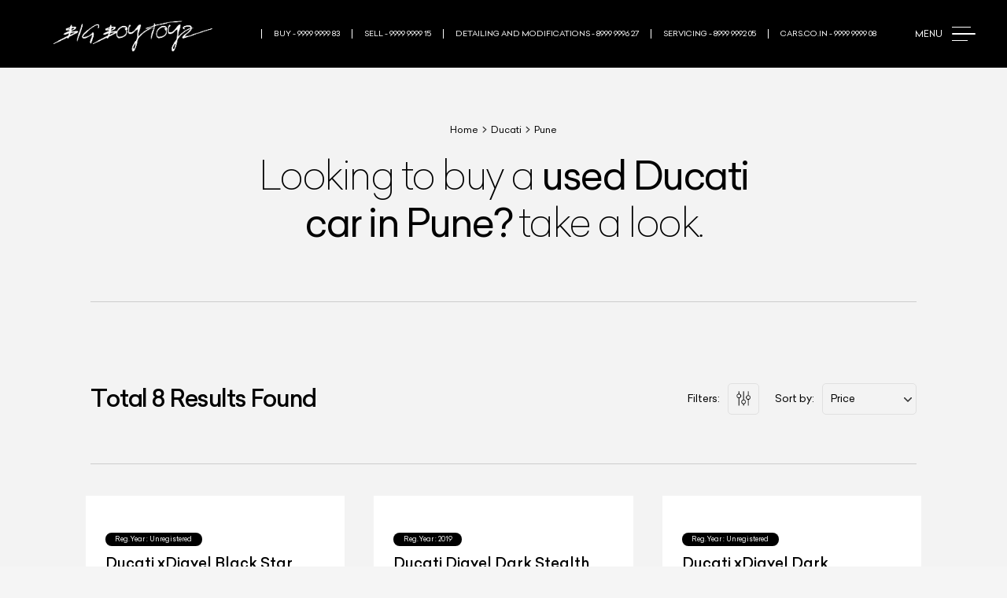

--- FILE ---
content_type: text/html; charset=utf-8
request_url: https://www.bigboytoyz.com/buy-used-ducati-cars-in-pune
body_size: 27385
content:
<!DOCTYPE html><html lang="en"><head><meta charSet="utf-8"/><meta name="viewport" content="width=device-width, initial-scale=1"/><link rel="preload" as="image" href="/images/close-menu-icon.png"/><link rel="preload" as="image" href="/images/bbt-signature-logo.webp"/><link rel="preload" as="image" href="/images/mobile-search-close.svg"/><link rel="preload" as="image" href="/images/footer-phone-icon.webp"/><link rel="preload" as="image" href="/images/footer-arrow-white.webp"/><link rel="preload" as="image" href="/images/fb-icon-white.webp"/><link rel="preload" as="image" href="/images/x-icon-white.webp"/><link rel="preload" as="image" href="/images/linkedin-icon-white.webp"/><link rel="preload" as="image" href="/images/insta-icon-white.webp"/><link rel="preload" as="image" href="/images/youtube-icon-white.webp"/><link rel="stylesheet" href="/_next/static/css/860d789b72c115c3.css" data-precedence="next"/><link rel="stylesheet" href="/_next/static/css/7cca8e2c5137bd71.css" data-precedence="next"/><link rel="stylesheet" href="/_next/static/css/f577b208f695842d.css" data-precedence="next"/><link rel="stylesheet" href="/_next/static/css/f76788cadc76491e.css" data-precedence="next"/><link rel="stylesheet" href="/_next/static/css/38a39af89d1444d6.css" data-precedence="next"/><link rel="preload" as="script" fetchPriority="low" href="/_next/static/chunks/webpack-1976bd4dd84e61f0.js"/><script src="/_next/static/chunks/fd9d1056-6235f47a8ebaf40e.js" async=""></script><script src="/_next/static/chunks/2117-2e467b2df57e585c.js" async=""></script><script src="/_next/static/chunks/main-app-d75a60e3e2415e40.js" async=""></script><script src="/_next/static/chunks/cebd11e7-979f4f1aeeec83c2.js" async=""></script><script src="/_next/static/chunks/2972-ad9e3dace365019d.js" async=""></script><script src="/_next/static/chunks/5726-1692ffba60751a75.js" async=""></script><script src="/_next/static/chunks/5768-af3b9f9a681e13df.js" async=""></script><script src="/_next/static/chunks/9327-e55f88adc8969367.js" async=""></script><script src="/_next/static/chunks/app/layout-c5f9715d6dec47be.js" async=""></script><script src="/_next/static/chunks/6406-9f51b71856c66815.js" async=""></script><script src="/_next/static/chunks/119-305ed8925f88821c.js" async=""></script><script src="/_next/static/chunks/2915-adfdc08f9b1388da.js" async=""></script><script src="/_next/static/chunks/6328-aed3b470c8756171.js" async=""></script><script src="/_next/static/chunks/7579-27a989a15a5da1ac.js" async=""></script><script src="/_next/static/chunks/1272-06386bceb5bfdb00.js" async=""></script><script src="/_next/static/chunks/6137-341735fca426f7f0.js" async=""></script><script src="/_next/static/chunks/7871-9eed15fb9a835302.js" async=""></script><script src="/_next/static/chunks/2365-8a699834eadaacc0.js" async=""></script><script src="/_next/static/chunks/5372-eb9ae00b094e2149.js" async=""></script><script src="/_next/static/chunks/485-6e2f112482057ddf.js" async=""></script><script src="/_next/static/chunks/app/buy-used-%5BbrandName%5D-cars-in-%5BcityName%5D/page-78deb373c5325b03.js" async=""></script><link rel="preload" as="image" href="/images/snapchat-icon-white.webp"/><link rel="preload" as="image" href="/images/back-to-top.webp"/><link rel="preload" as="image" href="/images/collection-filter-icon.webp"/><link rel="preload" href="/fonts/Celias-Thin.woff2" as="font" type="font/woff2" crossorigin="anonymous"/><link rel="preload" href="/fonts/Celias-Light.woff2" as="font" type="font/woff2" crossorigin="anonymous"/><link rel="preload" href="/fonts/Celias-Hairline.woff2" as="font" type="font/woff2" crossorigin="anonymous"/><link rel="preload" href="/fonts/Celias-Bold.woff2" as="font" type="font/woff2" crossorigin="anonymous"/><link rel="preload" href="/fonts/Celias-Medium.woff2" as="font" type="font/woff2" crossorigin="anonymous"/><title>Buy Verified Brand New Ducati Bikes for Sale in Pune, India</title><meta name="description" content="Buy Brand New Ducati Bikes Pune: Buy verified Ducati bikes at best price in India BBT is one of the most trusted brands when it comes to imported bikes."/><meta name="keywords" content="Ducati, Pune, used Ducati cars, pre-owned Ducati, luxury cars, Big Boy Toyz"/><meta property="og:title" content="Buy Verified Brand New Ducati Bikes for Sale in Pune, India"/><meta property="og:description" content="Buy Brand New Ducati Bikes Pune: Buy verified Ducati bikes at best price in India BBT is one of the most trusted brands when it comes to imported bikes."/><meta property="og:image" content="http://localhost:9999/ducati-icon.png"/><meta name="twitter:card" content="summary_large_image"/><meta name="twitter:title" content="Buy Verified Brand New Ducati Bikes for Sale in Pune, India"/><meta name="twitter:description" content="Buy Brand New Ducati Bikes Pune: Buy verified Ducati bikes at best price in India BBT is one of the most trusted brands when it comes to imported bikes."/><meta name="twitter:image" content="http://localhost:9999/ducati-icon.png"/><link rel="icon" href="/favicon.ico" type="image/x-icon" sizes="256x256"/><meta name="next-size-adjust"/><script src="/_next/static/chunks/polyfills-42372ed130431b0a.js" noModule=""></script></head><body><noscript><iframe src="https://www.googletagmanager.com/ns.html?id=GTM-KZ3M4HV" height="0" width="0" style="display:none;visibility:hidden"></iframe></noscript><main><header class="header w-full h-auto z-[99] transition-all duration-500 ease-in-out page-header relative bg-[#000]  false" id="header"><div class="menu-box fixed w-full h-full left-[-120%] top-0 bg-black min-w-[100vw] min-h-[100vh] text-white z-100 xl:left-[unset] xl:right-[-120%]"><div class="menu-inner relative px-[30px] py-[30px] pt-[80px] xl:px-[50px]"><span class="close-menu inline-block w-[22px] absolute top-[25px] right-[25px] cursor-pointer xl:right-[50px] xl:top-[50px] xl:w-[25px] group"><img src="/images/close-menu-icon.png" alt="Close Menu" class="w-full object-contain group-hover:scale-[1.4]"/></span><div class="menu-wrapper h-full overflow-y-auto max-h-[100vh] no-scrollbar pb-[150px]"><div class="primary-menu-box xl:pt-[30px]"><ul class="primary-menu"><li class="my-[5px] transition-all duration-500 hover:pl-[1rem]"><a class="flex items-center text-[2.2rem] font-[300] relative py-[10px]" href="/collection"><span>Explore Collection</span></a></li><li class="my-[5px] transition-all duration-500 hover:pl-[1rem]"><a class="flex items-center text-[2.2rem] font-[300] relative py-[10px]" href="/modifications"><span>Modification &amp; Upgrade</span></a></li><li class="my-[5px] transition-all duration-500 hover:pl-[1rem]"><a class="flex items-center text-[2.2rem] font-[300] relative py-[10px]" href="/car-detailing"><span>Car Detailing </span></a></li><li class="my-[5px] transition-all duration-500 hover:pl-[1rem]"><a class="flex items-center text-[2.2rem] font-[300] relative py-[10px]" href="/services"><span>Car Servicing</span></a></li><li class="my-[5px] transition-all duration-500 hover:pl-[1rem]"><a class="flex items-center text-[2.2rem] font-[300] relative py-[10px]" href="/sell-used-luxury-car"><span>Sell Car </span></a></li></ul></div><div class="bottom-menu-box mt-[4rem] pt-[3rem] border-t border-[#333333] lg:pb-[30px] xl:flex xl:justify-between xl:border-[#1A1A1A] xl:mt-0 xl:pt-[100px] xl:items-end"><div class="xl:flex xl:w-max"><ul class="bottom-menu-1 xl:w-max mr-[80px]"><li><a class="block py-[5px] text-[#D7D6D4] text-[1.5rem]" href="/showrooms">Our Showrooms</a></li><li><a class="block py-[5px] text-[#D7D6D4] text-[1.5rem]" href="/about-us">About Us</a></li><li><a class="block py-[5px] text-[#D7D6D4] text-[1.5rem]" href="/wallpapers">Wallpapers</a></li><li><a class="block py-[5px] text-[#D7D6D4] text-[1.5rem]" href="/contact-us">Contact Us</a></li></ul><ul class="bottom-menu-2 xl:w-max"><li><a class="block py-[5px] text-[#D7D6D4] text-[1.5rem]" href="/why-us">Why Us</a></li><li><a class="block py-[5px] text-[#D7D6D4] text-[1.5rem]" href="/team">The Team</a></li><li><a class="block py-[5px] text-[#D7D6D4] text-[1.5rem]" href="/career">Career</a></li><li><a class="block py-[5px] text-[#D7D6D4] text-[1.5rem]" href="/bbt-squad">BBT Squad</a></li></ul></div><div class="mt-[4rem] pt-[3rem] border-t border-[#333333] xl:w-max xl:border-0"><ul class="social-links xl:flex xl:items-center xl:justify-end"><li class="xl:mr-[15px]"><a href="https://www.instagram.com/bigboytoyz_india/" target="_blank" rel="noopener noreferrer" class="block py-[5px] text-[#7E797D] text-[1.5rem]">Instagram</a></li><li class="xl:mr-[15px]"><a href="https://www.facebook.com/BBToyz" target="_blank" rel="noopener noreferrer" class="block py-[5px] text-[#7E797D] text-[1.5rem]">Facebook</a></li><li class="xl:mr-[15px]"><a href="https://www.youtube.com/user/bigboytoyzindia" target="_blank" rel="noopener noreferrer" class="block py-[5px] text-[#7E797D] text-[1.5rem]">YouTube</a></li></ul></div></div></div></div></div><div class="max-1920"><div class="header-wrapper w-full px-[3rem] py-[1.5rem] mx-auto lg:py-[2rem] lg:px-[4rem] 1xl:py-[2.5rem] 2xl:px-[4.3rem] 3xl:py-[3rem] 3xl:px-[5.5rem] py-[2rem] px-[2rem] 2xl:pt-[2.5rem] 2xl:pb-[3rem] 2xl:pr-[4rem] 2xl:pl-[3.5rem] 3xl:py-[3.5rem] 3xl:px-[5.5rem]"><div class="flex justify-between items-center"><div class="flex items-center menu-toggler cursor-pointer lg:order-3"><span class="text-white uppercase mr-5 hidden lg:inline-block text-base xl:text-lg 3xl:text-2xl 3xl:mr-6">Menu</span><div class="menu-bar w-12 lg:w-10 xl:w-[3rem] 3xl:w-[3.9rem] [&amp;&gt;span]:h-[1.5px] [&amp;&gt;span]:bg-white [&amp;&gt;span]:block [&amp;&gt;span]:rounded-[5px] group"><span class="w-[80%] mb-[7px] 3xl:mb-[8px]"></span><span class="w-[100%] mb-[7px] 3xl:mb-[8px] group-hover:ml-[5px] transition-all duration-500 ease-in-out"></span><span class="w-[65%]"></span></div></div><div class="header-logo lg:order-1 inline-block lg:block"><a class="block" href="/"><img src="/images/bbt-signature-logo.webp" width="105" height="70" alt="BBT Logo" class="object-contain w-full mt-[6px] max-h-[3.5rem] xl:max-h-[4rem] 2xl:max-h-[4.5rem] 3xl:max-h-[5rem]" priority="high"/></a></div><div class="lg:flex items-center justify-center header-phone-list hidden lg:order-2 [&amp;&gt;a:last-of-type]:border-r [&amp;&gt;a:last-of-type]:border-r-[#fff] group"><span class="text-white relative px-7 uppercase text-sm transition-all ease-in-out duration-300 lg:border-l lg:border-l-[#fff]  xl:text-[1rem] xl:px-[1.5rem] 1xl:text-[1.1rem] 3xl:text-[1.4rem] 2xl:tracking-[0.4px] 3xl:tracking-[0.3px] 3xl:px-[1.9rem]">BUY - 9999 9999 83 </span><span class="text-white relative px-7 uppercase text-sm transition-all ease-in-out duration-300 lg:border-l lg:border-l-[#fff]  xl:text-[1rem] xl:px-[1.5rem] 1xl:text-[1.1rem] 3xl:text-[1.4rem] 2xl:tracking-[0.4px] 3xl:tracking-[0.3px] 3xl:px-[1.9rem]">SELL - 9999 9999 15 </span><span class="text-white relative px-7 uppercase text-sm transition-all ease-in-out duration-300 lg:border-l lg:border-l-[#fff]  xl:text-[1rem] xl:px-[1.5rem] 1xl:text-[1.1rem] 3xl:text-[1.4rem] 2xl:tracking-[0.4px] 3xl:tracking-[0.3px] 3xl:px-[1.9rem]">Detailing and Modifications - 8999 9996 27<!-- --> </span><span class="text-white relative px-7 uppercase text-sm transition-all ease-in-out duration-300 lg:border-l lg:border-l-[#fff]  xl:text-[1rem] xl:px-[1.5rem] 1xl:text-[1.1rem] 3xl:text-[1.4rem] 2xl:tracking-[0.4px] 3xl:tracking-[0.3px] 3xl:px-[1.9rem]">Servicing - 8999 9992 05 </span><span class="text-white relative px-7 uppercase text-sm transition-all ease-in-out duration-300 lg:border-l lg:border-l-[#fff]  xl:text-[1rem] xl:px-[1.5rem] 1xl:text-[1.1rem] 3xl:text-[1.4rem] 2xl:tracking-[0.4px] 3xl:tracking-[0.3px] 3xl:px-[1.9rem]">CARS.CO.IN - 9999 9999 08<!-- --> </span></div><div class="mobile-search-bar lg:hidden"><img alt="Header Search Icon" loading="lazy" width="20" height="20" decoding="async" data-nimg="1" class="w-8 object-contain" style="color:transparent" srcSet="/_next/image?url=%2Fimages%2Fbanner-search-icon-white.webp&amp;w=32&amp;q=75 1x, /_next/image?url=%2Fimages%2Fbanner-search-icon-white.webp&amp;w=48&amp;q=75 2x" src="/_next/image?url=%2Fimages%2Fbanner-search-icon-white.webp&amp;w=48&amp;q=75"/></div></div></div><div class="lg:hidden mobile-search fixed top-[-120vh] left-0 w-full h-full z-[100] min-h-[100vh] min-w-[100vw] pt-[60px] transition-all duration-500"><div class=" overlay bg-black absolute w-full h-full left-0 top-0 min-h-[100vh] min-w-[100vw] transition-all duration-500"></div><div class=" px-[3rem] relative z-[2] flex flex-col items-center"><div class="relative flex items-center w-full bg-black rounded-[4rem] mobile-search-box overflow-hidden border border-[#525252]"><input type="search" placeholder="Search Your Dream Car..." class="w-full border-0 outline-none bg-transparent text-white text-[15px] py-4 pr-20 pl-8 placeholder:text-white" value=""/><span class="absolute right-5 top-[50%] translate-y-[-50%]"><img alt="Search Icon" loading="lazy" width="17" height="17" decoding="async" data-nimg="1" class="w-[16px] object-contain" style="color:transparent" src="/images/mobile-search-icon.svg"/></span></div><button class=" bg-[#646464] text-white px-[20px] py-[8px] w-max rounded-full text-[14px] font-medium mx-auto mt-[15px] inline-block">Search</button></div><span class="w-[30px] h-[30px] absolute top-[15px] right-[15px] border border-[#525252] rounded-[50%] flex justify-center align-center p-[5px]"><img src="/images/mobile-search-close.svg" alt="Close" class="object-contain w-[11px]"/></span></div></div></header><section class="bg-[#f3f3f3] py-[5rem] lg:py-[7rem] 1xl:py-[9rem]"><div class="max-1920 mx-auto"><div class="container relative z-10"><div><div class="text-center"><div class="flex justify-center"><p class="flex flex-wrap items-center breadcrumbs "><a class="text-lg md:text-xl xl:text-[1.2rem] 1xl:text-[1.4rem] 3xl:text-[1.8rem]" href="/">Home</a><img alt="Arrow Icon" loading="lazy" width="6" height="11" decoding="async" data-nimg="1" class="object-contain w-2 xl:w-[0.6rem] inline-block mx-2 h-auto 1xl:mx-3 3xl:mx-4 3xl:w-[0.8rem]" style="color:transparent" srcSet="/_next/image?url=%2Fimages%2Fbreadcrumb-arrow.webp&amp;w=16&amp;q=75 1x" src="/_next/image?url=%2Fimages%2Fbreadcrumb-arrow.webp&amp;w=16&amp;q=75"/><a class="text-lg md:text-xl xl:text-[1.2rem] 1xl:text-[1.4rem] 3xl:text-[1.8rem]" href="/buy-used-ducati-cars">Ducati</a><img alt="Arrow Icon" loading="lazy" width="6" height="11" decoding="async" data-nimg="1" class="object-contain w-2 xl:w-[0.6rem] inline-block mx-2 h-auto 1xl:mx-3 3xl:mx-4 3xl:w-[0.8rem]" style="color:transparent" srcSet="/_next/image?url=%2Fimages%2Fbreadcrumb-arrow.webp&amp;w=16&amp;q=75 1x" src="/_next/image?url=%2Fimages%2Fbreadcrumb-arrow.webp&amp;w=16&amp;q=75"/><span class="text-lg md:text-xl xl:text-[1.2rem] 1xl:text-[1.4rem] 3xl:text-[1.8rem]">Pune</span></p></div><h1 class="font-extralight [&amp;&gt;b]:font-normal tracking-[-2.5px] xl:text-[5rem] 1xl:text-[5.7rem] 1xl:tracking-[-3px] 2xl:text-[6rem] 3xl:text-[7.5rem] leading-[1.2] mt-[20px]">Looking to buy a<!-- --> <strong>used<!-- --> <!-- -->Ducati<!-- --> <!-- --> <br/> car<!-- --> <!-- -->in Pune<!-- -->?</strong> <!-- -->take a look.</h1></div></div></div></div></section><section class="bg-[#f3f3f3]"><div class="container"><div class=" border-t border-[#cccccc] lg:border-b lg:pb-[3rem]"><div class="text-center font-light py-16 text-[1.3rem] leading-[1.5] lg:font-normal lg:text-left lg:pt-24 [&amp;&gt;br]:hidden lg:[&amp;&gt;br]:block xl:text-[1.8rem] 2xl:text-[2rem] 3xl:text-[2.4rem] 1xl:py-[8rem] [&amp;&gt;p]:mb-4 [&amp;&gt;p]:leading-[1.5] [&amp;&gt;strong]:font-semibold [&amp;&gt;a]:text-blue-600 [&amp;&gt;a]:underline [&amp;&gt;a]:hover:text-blue-800"></div><div class="flex flex-wrap items-center justify-between py-12 border-b border-t border-neutral-[#D9D9D9] lg:pt-0 lg:border-none"><h2 class="text-[1.8rem] lg:text-[2.2rem] xl:text-[3rem] 1xl:text-[3.5rem] 3xl:text-[4.5rem] lg:tracking-tighter">Total <!-- -->8<!-- --> Results Found</h2><div class="flex flex-wrap items-center"><div class="md:flex cursor-pointer md:items-center brand-page-filter"><p class="hidden md:inline-block md:mr-4 xl:text-[1.35rem] 1xl:text-[1.6rem] 3xl:text-[2rem]">Filters:</p><div class="w-[2.3rem] h-[2.3rem] p-[0.3rem] border border-[#E0E0E0] rounded-[5px] md:w-[4rem] md:h-[4rem] md:p-[1rem] xl:w-[4rem] xl:h-[4rem] 1xl:w-[4.3rem] 1xl:h-[4.3rem] 3xl:w-[5.6rem] 3xl:h-[5.6rem] flex justify-center items-center filter-icon-box"><img src="/images/collection-filter-icon.webp" width="20" height="20" class="w-full object-contain h-auto xl:w-[2.8rem]" alt="Filter Icon"/></div></div><div class="flex flex-wrap items-center"><div class="ml-5 md:flex cursor-pointer md:items-center md:ml-8"><p class="hidden md:inline-block md:mr-4 xl:text-[1.35rem] 1xl:text-[1.6rem] 3xl:text-[2rem]">Sort by:</p><div class="relative inline-block text-left" data-headlessui-state=""><div><button class=" w-[8rem] whitespace-nowrap  inline-flex justify-between items-center gap-x-1.5 outline-none border border-neutral-400 pl-[1rem] py-[0.4rem] text-[1.04rem] rounded-[0.4rem] md:border md:border-[#E0E0E0] md:h-[4rem] md:min-w-[12rem] md:rounded-[5px] md:bg-transparent md:text-xl xl:text-[1.35rem] 1xl:min-w-[15rem] 3xl:min-w-[19rem] 1xl:text-[1.6rem] 1xl:py-6 xl:h-[4rem] 1xl:h-[4.5rem] 3xl:h-[5.7rem] 3xl:text-[2rem]" id="headlessui-menu-button-:Rqkafnakq:" type="button" aria-haspopup="menu" aria-expanded="false" data-headlessui-state="">Price<svg xmlns="http://www.w3.org/2000/svg" viewBox="0 0 20 20" fill="currentColor" aria-hidden="true" data-slot="icon" class="h-8 w-8 object-contain  1xl:w-[2.8rem] 1xl:h-[2.8rem] 3xl:w-[3.5rem] 3xl:h-[3.5rem] text-[#333] font-light"><path fill-rule="evenodd" d="M5.22 8.22a.75.75 0 0 1 1.06 0L10 11.94l3.72-3.72a.75.75 0 1 1 1.06 1.06l-4.25 4.25a.75.75 0 0 1-1.06 0L5.22 9.28a.75.75 0 0 1 0-1.06Z" clip-rule="evenodd"></path></svg></button></div></div></div></div></div></div></div></div></section><section class="bg-[#f3f3f3] lg:pb-14 xl:pb-[5rem] 1xl:pb-[6rem] 2xl:pb-[8rem] 3xl:pb-[10rem]"><div class="max-1920"><div class="block md:flex md:flex-wrap md:justify-between md:w-[91%] mx-auto md:pb-20 lg:w-[83%] 3xl:mt-12 after:content-[&#x27;&#x27;] after:w-full after:md:w-[48%] after:xl:w-[31%] after:h-0"><div class="w-full text-center py-20"><div class="max-w-md mx-auto"><img alt="No cars found" loading="lazy" width="200" height="200" decoding="async" data-nimg="1" class="mx-auto mb-6 opacity-50" style="color:transparent" srcSet="/_next/image?url=%2Fimages%2Fno-cars-found.webp&amp;w=256&amp;q=75 1x, /_next/image?url=%2Fimages%2Fno-cars-found.webp&amp;w=640&amp;q=75 2x" src="/_next/image?url=%2Fimages%2Fno-cars-found.webp&amp;w=640&amp;q=75"/><h3 class="text-2xl font-semibold mb-4">No Cars Found</h3><p class="text-gray-600 mb-6">We couldn&#x27;t find any <!-- -->Ducati<!-- --> cars at the moment. Please check back later or explore other brands.</p><a href="/collection" class="btn btnBlack roundedBtn">View All Cars</a></div></div></div></div></section><section class="bg-black py-24 lg:py-40 xl:py-52 3xl:py-72 -mt-5 md:-mt-0"><div class="max-1920"><div class="lg:flex justify-between items-center lg:pl-40 xl:pl-48 1xl:pl-52 3xl:pl-72" data-aos="fade-up" data-aos-easing="linear" data-aos-duration="500"><div class="container lg:w-30% lg:pr-20 xl:pr-[4rem] 3xl:w-[25%]"><img alt="Arrow Icon" loading="lazy" width="123" height="123" decoding="async" data-nimg="1" class="hidden lg:inline-block mb-14 object-contain lg:w-32 xl:w-40 3xl:w-48" style="color:transparent" srcSet="/_next/image?url=%2Fimages%2Fdown-circle-arrow-white.webp&amp;w=128&amp;q=75 1x, /_next/image?url=%2Fimages%2Fdown-circle-arrow-white.webp&amp;w=256&amp;q=75 2x" src="/_next/image?url=%2Fimages%2Fdown-circle-arrow-white.webp&amp;w=256&amp;q=75"/><h2 class=" text-white mb-3 lg:mb-6 [&amp;&gt;br]:hidden lg:[&amp;&gt;br]:block text-[2.9rem] xl:text-[3.2rem] xl:leading-[1.12] 1xl:text-[3.5rem] 2xl:text-[4rem] 3xl:text-[4.5rem]">Ducati<!-- --> <br/> Car Models</h2><p class="text-xl text-white text-[1.4rem] leading-[1.5] 1xl:text-[1.4rem] 3xl:text-[1.6rem] mb-10 1xl:mb-[3rem] 2xl:mb-[4rem] 3xl:mb-[5rem] font-[300]">Get your dream luxury car in 4 easy steps at Big Boy Toyz, India&#x27;s trusted used car portal.</p><a class="inline-block text-center text-white text-[1.3rem] font-medium py-3 px-16 rounded-[3rem] border border-[#FFFFFF] 1xl:text-[1.5rem] 3xl:text-[1.8rem] 3xl:px-[6rem] 3xl:py-[1.5rem] 3xl:min-w-[27rem] hover:bg-white hover:text-[#000] transition-all duration-500 ease-in-out" href="/collection?brand=ducati">View All</a></div><div class="w-full lg:w-70% xl:w-[75%] mt-24 lg:mt-0 3xl:w-[75%]"><div class="pl-[2rem]"><div class="slick-slider hp-services-slider brand-model-slider slick-initialized" dir="ltr"><button type="button" data-role="none" class="slick-arrow slick-prev" style="display:block"> <!-- -->Previous</button><div class="slick-list" style="padding:0px 50px"><div class="slick-track" style="width:550%;left:-125%"><div data-index="-3" tabindex="-1" class="slick-slide slick-cloned" aria-hidden="true" style="width:9.090909090909092%"><div><div class="mr-8 lg:mr-10 1xl:mr-12 3xl:mr-16 group"><a href="/buy-used-ducati-cars-diavel-diesel-in-pune"><div class="bg-white rounded-xl overflow-hidden"><div class="overflow-hidden"><img alt="Ducati Diavel Diesel" loading="lazy" width="572" height="351" decoding="async" data-nimg="1" class="w-full object-cover block h-[18rem] sm:h-[20rem] md:h-[23rem] lg:h-[18rem] xl:h-[25rem] 1xl:h-[28rem] 3xl:h-[35rem] group-hover:scale-110" style="color:transparent" srcSet="/_next/image?url=https%3A%2F%2Fcdn.bigboytoyz.com%2Fnew-version%2Fbrandmodels%2Fdiavel-diesel.jpg&amp;w=640&amp;q=75 1x, /_next/image?url=https%3A%2F%2Fcdn.bigboytoyz.com%2Fnew-version%2Fbrandmodels%2Fdiavel-diesel.jpg&amp;w=1200&amp;q=75 2x" src="/_next/image?url=https%3A%2F%2Fcdn.bigboytoyz.com%2Fnew-version%2Fbrandmodels%2Fdiavel-diesel.jpg&amp;w=1200&amp;q=75"/></div><div class="py-10 px-10 flex justify-between xl:py-[3.5rem] 1xl:py-[4rem] 1xl:px-[5rem] 2xl:py-20 2xl:px-16 3xl:px-[5rem] 3xl:py-[6rem]"><h3 class="font-medium text-[2.1rem] 1xl:text-[2.5rem] 2xl:text-[2.7rem] 3xl:text-6xl">Ducati Diavel Diesel</h3><img alt="Arrow Icon" loading="lazy" width="27" height="27" decoding="async" data-nimg="1" class="w-7 object-contain 1xl:w-[2.2rem] 2xl:w-[2.3rem] 3xl:w-[2.7rem] group-hover:rotate-[45deg]" style="color:transparent" srcSet="/_next/image?url=%2Fimages%2Fshowroom-location-arrow.webp&amp;w=32&amp;q=75 1x, /_next/image?url=%2Fimages%2Fshowroom-location-arrow.webp&amp;w=64&amp;q=75 2x" src="/_next/image?url=%2Fimages%2Fshowroom-location-arrow.webp&amp;w=64&amp;q=75"/></div></div></a></div></div></div><div data-index="-2" tabindex="-1" class="slick-slide slick-cloned" aria-hidden="true" style="width:9.090909090909092%"><div><div class="mr-8 lg:mr-10 1xl:mr-12 3xl:mr-16 group"><a href="/buy-used-ducati-cars-monster-in-pune"><div class="bg-white rounded-xl overflow-hidden"><div class="overflow-hidden"><img alt="Ducati Monster" loading="lazy" width="572" height="351" decoding="async" data-nimg="1" class="w-full object-cover block h-[18rem] sm:h-[20rem] md:h-[23rem] lg:h-[18rem] xl:h-[25rem] 1xl:h-[28rem] 3xl:h-[35rem] group-hover:scale-110" style="color:transparent" srcSet="/_next/image?url=https%3A%2F%2Fcdn.bigboytoyz.com%2Fnew-version%2Fplaceholder-car.png&amp;w=640&amp;q=75 1x, /_next/image?url=https%3A%2F%2Fcdn.bigboytoyz.com%2Fnew-version%2Fplaceholder-car.png&amp;w=1200&amp;q=75 2x" src="/_next/image?url=https%3A%2F%2Fcdn.bigboytoyz.com%2Fnew-version%2Fplaceholder-car.png&amp;w=1200&amp;q=75"/></div><div class="py-10 px-10 flex justify-between xl:py-[3.5rem] 1xl:py-[4rem] 1xl:px-[5rem] 2xl:py-20 2xl:px-16 3xl:px-[5rem] 3xl:py-[6rem]"><h3 class="font-medium text-[2.1rem] 1xl:text-[2.5rem] 2xl:text-[2.7rem] 3xl:text-6xl">Ducati Monster</h3><img alt="Arrow Icon" loading="lazy" width="27" height="27" decoding="async" data-nimg="1" class="w-7 object-contain 1xl:w-[2.2rem] 2xl:w-[2.3rem] 3xl:w-[2.7rem] group-hover:rotate-[45deg]" style="color:transparent" srcSet="/_next/image?url=%2Fimages%2Fshowroom-location-arrow.webp&amp;w=32&amp;q=75 1x, /_next/image?url=%2Fimages%2Fshowroom-location-arrow.webp&amp;w=64&amp;q=75 2x" src="/_next/image?url=%2Fimages%2Fshowroom-location-arrow.webp&amp;w=64&amp;q=75"/></div></div></a></div></div></div><div data-index="-1" tabindex="-1" class="slick-slide slick-active slick-cloned" aria-hidden="false" style="width:9.090909090909092%"><div><div class="mr-8 lg:mr-10 1xl:mr-12 3xl:mr-16 group"><a href="/buy-used-ducati-cars-scambler--in-pune"><div class="bg-white rounded-xl overflow-hidden"><div class="overflow-hidden"><img alt="Ducati Scrambler" loading="lazy" width="572" height="351" decoding="async" data-nimg="1" class="w-full object-cover block h-[18rem] sm:h-[20rem] md:h-[23rem] lg:h-[18rem] xl:h-[25rem] 1xl:h-[28rem] 3xl:h-[35rem] group-hover:scale-110" style="color:transparent" srcSet="/_next/image?url=https%3A%2F%2Fcdn.bigboytoyz.com%2Fnew-version%2Fplaceholder-car.png&amp;w=640&amp;q=75 1x, /_next/image?url=https%3A%2F%2Fcdn.bigboytoyz.com%2Fnew-version%2Fplaceholder-car.png&amp;w=1200&amp;q=75 2x" src="/_next/image?url=https%3A%2F%2Fcdn.bigboytoyz.com%2Fnew-version%2Fplaceholder-car.png&amp;w=1200&amp;q=75"/></div><div class="py-10 px-10 flex justify-between xl:py-[3.5rem] 1xl:py-[4rem] 1xl:px-[5rem] 2xl:py-20 2xl:px-16 3xl:px-[5rem] 3xl:py-[6rem]"><h3 class="font-medium text-[2.1rem] 1xl:text-[2.5rem] 2xl:text-[2.7rem] 3xl:text-6xl">Ducati Scrambler</h3><img alt="Arrow Icon" loading="lazy" width="27" height="27" decoding="async" data-nimg="1" class="w-7 object-contain 1xl:w-[2.2rem] 2xl:w-[2.3rem] 3xl:w-[2.7rem] group-hover:rotate-[45deg]" style="color:transparent" srcSet="/_next/image?url=%2Fimages%2Fshowroom-location-arrow.webp&amp;w=32&amp;q=75 1x, /_next/image?url=%2Fimages%2Fshowroom-location-arrow.webp&amp;w=64&amp;q=75 2x" src="/_next/image?url=%2Fimages%2Fshowroom-location-arrow.webp&amp;w=64&amp;q=75"/></div></div></a></div></div></div><div data-index="0" class="slick-slide slick-active slick-center slick-current" tabindex="-1" aria-hidden="false" style="outline:none;width:9.090909090909092%"><div><div class="mr-8 lg:mr-10 1xl:mr-12 3xl:mr-16 group"><a href="/buy-used-ducati-cars-diavel-in-pune"><div class="bg-white rounded-xl overflow-hidden"><div class="overflow-hidden"><img alt="Ducati Diavel" loading="lazy" width="572" height="351" decoding="async" data-nimg="1" class="w-full object-cover block h-[18rem] sm:h-[20rem] md:h-[23rem] lg:h-[18rem] xl:h-[25rem] 1xl:h-[28rem] 3xl:h-[35rem] group-hover:scale-110" style="color:transparent" srcSet="/_next/image?url=https%3A%2F%2Fcdn.bigboytoyz.com%2Fnew-version%2Fbrandmodels%2Fdiavel.jpg&amp;w=640&amp;q=75 1x, /_next/image?url=https%3A%2F%2Fcdn.bigboytoyz.com%2Fnew-version%2Fbrandmodels%2Fdiavel.jpg&amp;w=1200&amp;q=75 2x" src="/_next/image?url=https%3A%2F%2Fcdn.bigboytoyz.com%2Fnew-version%2Fbrandmodels%2Fdiavel.jpg&amp;w=1200&amp;q=75"/></div><div class="py-10 px-10 flex justify-between xl:py-[3.5rem] 1xl:py-[4rem] 1xl:px-[5rem] 2xl:py-20 2xl:px-16 3xl:px-[5rem] 3xl:py-[6rem]"><h3 class="font-medium text-[2.1rem] 1xl:text-[2.5rem] 2xl:text-[2.7rem] 3xl:text-6xl">Ducati Diavel</h3><img alt="Arrow Icon" loading="lazy" width="27" height="27" decoding="async" data-nimg="1" class="w-7 object-contain 1xl:w-[2.2rem] 2xl:w-[2.3rem] 3xl:w-[2.7rem] group-hover:rotate-[45deg]" style="color:transparent" srcSet="/_next/image?url=%2Fimages%2Fshowroom-location-arrow.webp&amp;w=32&amp;q=75 1x, /_next/image?url=%2Fimages%2Fshowroom-location-arrow.webp&amp;w=64&amp;q=75 2x" src="/_next/image?url=%2Fimages%2Fshowroom-location-arrow.webp&amp;w=64&amp;q=75"/></div></div></a></div></div></div><div data-index="1" class="slick-slide slick-active" tabindex="-1" aria-hidden="false" style="outline:none;width:9.090909090909092%"><div><div class="mr-8 lg:mr-10 1xl:mr-12 3xl:mr-16 group"><a href="/buy-used-ducati-cars-diavel-diesel-in-pune"><div class="bg-white rounded-xl overflow-hidden"><div class="overflow-hidden"><img alt="Ducati Diavel Diesel" loading="lazy" width="572" height="351" decoding="async" data-nimg="1" class="w-full object-cover block h-[18rem] sm:h-[20rem] md:h-[23rem] lg:h-[18rem] xl:h-[25rem] 1xl:h-[28rem] 3xl:h-[35rem] group-hover:scale-110" style="color:transparent" srcSet="/_next/image?url=https%3A%2F%2Fcdn.bigboytoyz.com%2Fnew-version%2Fbrandmodels%2Fdiavel-diesel.jpg&amp;w=640&amp;q=75 1x, /_next/image?url=https%3A%2F%2Fcdn.bigboytoyz.com%2Fnew-version%2Fbrandmodels%2Fdiavel-diesel.jpg&amp;w=1200&amp;q=75 2x" src="/_next/image?url=https%3A%2F%2Fcdn.bigboytoyz.com%2Fnew-version%2Fbrandmodels%2Fdiavel-diesel.jpg&amp;w=1200&amp;q=75"/></div><div class="py-10 px-10 flex justify-between xl:py-[3.5rem] 1xl:py-[4rem] 1xl:px-[5rem] 2xl:py-20 2xl:px-16 3xl:px-[5rem] 3xl:py-[6rem]"><h3 class="font-medium text-[2.1rem] 1xl:text-[2.5rem] 2xl:text-[2.7rem] 3xl:text-6xl">Ducati Diavel Diesel</h3><img alt="Arrow Icon" loading="lazy" width="27" height="27" decoding="async" data-nimg="1" class="w-7 object-contain 1xl:w-[2.2rem] 2xl:w-[2.3rem] 3xl:w-[2.7rem] group-hover:rotate-[45deg]" style="color:transparent" srcSet="/_next/image?url=%2Fimages%2Fshowroom-location-arrow.webp&amp;w=32&amp;q=75 1x, /_next/image?url=%2Fimages%2Fshowroom-location-arrow.webp&amp;w=64&amp;q=75 2x" src="/_next/image?url=%2Fimages%2Fshowroom-location-arrow.webp&amp;w=64&amp;q=75"/></div></div></a></div></div></div><div data-index="2" class="slick-slide" tabindex="-1" aria-hidden="true" style="outline:none;width:9.090909090909092%"><div><div class="mr-8 lg:mr-10 1xl:mr-12 3xl:mr-16 group"><a href="/buy-used-ducati-cars-monster-in-pune"><div class="bg-white rounded-xl overflow-hidden"><div class="overflow-hidden"><img alt="Ducati Monster" loading="lazy" width="572" height="351" decoding="async" data-nimg="1" class="w-full object-cover block h-[18rem] sm:h-[20rem] md:h-[23rem] lg:h-[18rem] xl:h-[25rem] 1xl:h-[28rem] 3xl:h-[35rem] group-hover:scale-110" style="color:transparent" srcSet="/_next/image?url=https%3A%2F%2Fcdn.bigboytoyz.com%2Fnew-version%2Fplaceholder-car.png&amp;w=640&amp;q=75 1x, /_next/image?url=https%3A%2F%2Fcdn.bigboytoyz.com%2Fnew-version%2Fplaceholder-car.png&amp;w=1200&amp;q=75 2x" src="/_next/image?url=https%3A%2F%2Fcdn.bigboytoyz.com%2Fnew-version%2Fplaceholder-car.png&amp;w=1200&amp;q=75"/></div><div class="py-10 px-10 flex justify-between xl:py-[3.5rem] 1xl:py-[4rem] 1xl:px-[5rem] 2xl:py-20 2xl:px-16 3xl:px-[5rem] 3xl:py-[6rem]"><h3 class="font-medium text-[2.1rem] 1xl:text-[2.5rem] 2xl:text-[2.7rem] 3xl:text-6xl">Ducati Monster</h3><img alt="Arrow Icon" loading="lazy" width="27" height="27" decoding="async" data-nimg="1" class="w-7 object-contain 1xl:w-[2.2rem] 2xl:w-[2.3rem] 3xl:w-[2.7rem] group-hover:rotate-[45deg]" style="color:transparent" srcSet="/_next/image?url=%2Fimages%2Fshowroom-location-arrow.webp&amp;w=32&amp;q=75 1x, /_next/image?url=%2Fimages%2Fshowroom-location-arrow.webp&amp;w=64&amp;q=75 2x" src="/_next/image?url=%2Fimages%2Fshowroom-location-arrow.webp&amp;w=64&amp;q=75"/></div></div></a></div></div></div><div data-index="3" class="slick-slide" tabindex="-1" aria-hidden="true" style="outline:none;width:9.090909090909092%"><div><div class="mr-8 lg:mr-10 1xl:mr-12 3xl:mr-16 group"><a href="/buy-used-ducati-cars-scambler--in-pune"><div class="bg-white rounded-xl overflow-hidden"><div class="overflow-hidden"><img alt="Ducati Scrambler" loading="lazy" width="572" height="351" decoding="async" data-nimg="1" class="w-full object-cover block h-[18rem] sm:h-[20rem] md:h-[23rem] lg:h-[18rem] xl:h-[25rem] 1xl:h-[28rem] 3xl:h-[35rem] group-hover:scale-110" style="color:transparent" srcSet="/_next/image?url=https%3A%2F%2Fcdn.bigboytoyz.com%2Fnew-version%2Fplaceholder-car.png&amp;w=640&amp;q=75 1x, /_next/image?url=https%3A%2F%2Fcdn.bigboytoyz.com%2Fnew-version%2Fplaceholder-car.png&amp;w=1200&amp;q=75 2x" src="/_next/image?url=https%3A%2F%2Fcdn.bigboytoyz.com%2Fnew-version%2Fplaceholder-car.png&amp;w=1200&amp;q=75"/></div><div class="py-10 px-10 flex justify-between xl:py-[3.5rem] 1xl:py-[4rem] 1xl:px-[5rem] 2xl:py-20 2xl:px-16 3xl:px-[5rem] 3xl:py-[6rem]"><h3 class="font-medium text-[2.1rem] 1xl:text-[2.5rem] 2xl:text-[2.7rem] 3xl:text-6xl">Ducati Scrambler</h3><img alt="Arrow Icon" loading="lazy" width="27" height="27" decoding="async" data-nimg="1" class="w-7 object-contain 1xl:w-[2.2rem] 2xl:w-[2.3rem] 3xl:w-[2.7rem] group-hover:rotate-[45deg]" style="color:transparent" srcSet="/_next/image?url=%2Fimages%2Fshowroom-location-arrow.webp&amp;w=32&amp;q=75 1x, /_next/image?url=%2Fimages%2Fshowroom-location-arrow.webp&amp;w=64&amp;q=75 2x" src="/_next/image?url=%2Fimages%2Fshowroom-location-arrow.webp&amp;w=64&amp;q=75"/></div></div></a></div></div></div><div data-index="4" tabindex="-1" class="slick-slide slick-center slick-cloned" aria-hidden="true" style="width:9.090909090909092%"><div><div class="mr-8 lg:mr-10 1xl:mr-12 3xl:mr-16 group"><a href="/buy-used-ducati-cars-diavel-in-pune"><div class="bg-white rounded-xl overflow-hidden"><div class="overflow-hidden"><img alt="Ducati Diavel" loading="lazy" width="572" height="351" decoding="async" data-nimg="1" class="w-full object-cover block h-[18rem] sm:h-[20rem] md:h-[23rem] lg:h-[18rem] xl:h-[25rem] 1xl:h-[28rem] 3xl:h-[35rem] group-hover:scale-110" style="color:transparent" srcSet="/_next/image?url=https%3A%2F%2Fcdn.bigboytoyz.com%2Fnew-version%2Fbrandmodels%2Fdiavel.jpg&amp;w=640&amp;q=75 1x, /_next/image?url=https%3A%2F%2Fcdn.bigboytoyz.com%2Fnew-version%2Fbrandmodels%2Fdiavel.jpg&amp;w=1200&amp;q=75 2x" src="/_next/image?url=https%3A%2F%2Fcdn.bigboytoyz.com%2Fnew-version%2Fbrandmodels%2Fdiavel.jpg&amp;w=1200&amp;q=75"/></div><div class="py-10 px-10 flex justify-between xl:py-[3.5rem] 1xl:py-[4rem] 1xl:px-[5rem] 2xl:py-20 2xl:px-16 3xl:px-[5rem] 3xl:py-[6rem]"><h3 class="font-medium text-[2.1rem] 1xl:text-[2.5rem] 2xl:text-[2.7rem] 3xl:text-6xl">Ducati Diavel</h3><img alt="Arrow Icon" loading="lazy" width="27" height="27" decoding="async" data-nimg="1" class="w-7 object-contain 1xl:w-[2.2rem] 2xl:w-[2.3rem] 3xl:w-[2.7rem] group-hover:rotate-[45deg]" style="color:transparent" srcSet="/_next/image?url=%2Fimages%2Fshowroom-location-arrow.webp&amp;w=32&amp;q=75 1x, /_next/image?url=%2Fimages%2Fshowroom-location-arrow.webp&amp;w=64&amp;q=75 2x" src="/_next/image?url=%2Fimages%2Fshowroom-location-arrow.webp&amp;w=64&amp;q=75"/></div></div></a></div></div></div><div data-index="5" tabindex="-1" class="slick-slide slick-cloned" aria-hidden="true" style="width:9.090909090909092%"><div><div class="mr-8 lg:mr-10 1xl:mr-12 3xl:mr-16 group"><a href="/buy-used-ducati-cars-diavel-diesel-in-pune"><div class="bg-white rounded-xl overflow-hidden"><div class="overflow-hidden"><img alt="Ducati Diavel Diesel" loading="lazy" width="572" height="351" decoding="async" data-nimg="1" class="w-full object-cover block h-[18rem] sm:h-[20rem] md:h-[23rem] lg:h-[18rem] xl:h-[25rem] 1xl:h-[28rem] 3xl:h-[35rem] group-hover:scale-110" style="color:transparent" srcSet="/_next/image?url=https%3A%2F%2Fcdn.bigboytoyz.com%2Fnew-version%2Fbrandmodels%2Fdiavel-diesel.jpg&amp;w=640&amp;q=75 1x, /_next/image?url=https%3A%2F%2Fcdn.bigboytoyz.com%2Fnew-version%2Fbrandmodels%2Fdiavel-diesel.jpg&amp;w=1200&amp;q=75 2x" src="/_next/image?url=https%3A%2F%2Fcdn.bigboytoyz.com%2Fnew-version%2Fbrandmodels%2Fdiavel-diesel.jpg&amp;w=1200&amp;q=75"/></div><div class="py-10 px-10 flex justify-between xl:py-[3.5rem] 1xl:py-[4rem] 1xl:px-[5rem] 2xl:py-20 2xl:px-16 3xl:px-[5rem] 3xl:py-[6rem]"><h3 class="font-medium text-[2.1rem] 1xl:text-[2.5rem] 2xl:text-[2.7rem] 3xl:text-6xl">Ducati Diavel Diesel</h3><img alt="Arrow Icon" loading="lazy" width="27" height="27" decoding="async" data-nimg="1" class="w-7 object-contain 1xl:w-[2.2rem] 2xl:w-[2.3rem] 3xl:w-[2.7rem] group-hover:rotate-[45deg]" style="color:transparent" srcSet="/_next/image?url=%2Fimages%2Fshowroom-location-arrow.webp&amp;w=32&amp;q=75 1x, /_next/image?url=%2Fimages%2Fshowroom-location-arrow.webp&amp;w=64&amp;q=75 2x" src="/_next/image?url=%2Fimages%2Fshowroom-location-arrow.webp&amp;w=64&amp;q=75"/></div></div></a></div></div></div><div data-index="6" tabindex="-1" class="slick-slide slick-cloned" aria-hidden="true" style="width:9.090909090909092%"><div><div class="mr-8 lg:mr-10 1xl:mr-12 3xl:mr-16 group"><a href="/buy-used-ducati-cars-monster-in-pune"><div class="bg-white rounded-xl overflow-hidden"><div class="overflow-hidden"><img alt="Ducati Monster" loading="lazy" width="572" height="351" decoding="async" data-nimg="1" class="w-full object-cover block h-[18rem] sm:h-[20rem] md:h-[23rem] lg:h-[18rem] xl:h-[25rem] 1xl:h-[28rem] 3xl:h-[35rem] group-hover:scale-110" style="color:transparent" srcSet="/_next/image?url=https%3A%2F%2Fcdn.bigboytoyz.com%2Fnew-version%2Fplaceholder-car.png&amp;w=640&amp;q=75 1x, /_next/image?url=https%3A%2F%2Fcdn.bigboytoyz.com%2Fnew-version%2Fplaceholder-car.png&amp;w=1200&amp;q=75 2x" src="/_next/image?url=https%3A%2F%2Fcdn.bigboytoyz.com%2Fnew-version%2Fplaceholder-car.png&amp;w=1200&amp;q=75"/></div><div class="py-10 px-10 flex justify-between xl:py-[3.5rem] 1xl:py-[4rem] 1xl:px-[5rem] 2xl:py-20 2xl:px-16 3xl:px-[5rem] 3xl:py-[6rem]"><h3 class="font-medium text-[2.1rem] 1xl:text-[2.5rem] 2xl:text-[2.7rem] 3xl:text-6xl">Ducati Monster</h3><img alt="Arrow Icon" loading="lazy" width="27" height="27" decoding="async" data-nimg="1" class="w-7 object-contain 1xl:w-[2.2rem] 2xl:w-[2.3rem] 3xl:w-[2.7rem] group-hover:rotate-[45deg]" style="color:transparent" srcSet="/_next/image?url=%2Fimages%2Fshowroom-location-arrow.webp&amp;w=32&amp;q=75 1x, /_next/image?url=%2Fimages%2Fshowroom-location-arrow.webp&amp;w=64&amp;q=75 2x" src="/_next/image?url=%2Fimages%2Fshowroom-location-arrow.webp&amp;w=64&amp;q=75"/></div></div></a></div></div></div><div data-index="7" tabindex="-1" class="slick-slide slick-cloned" aria-hidden="true" style="width:9.090909090909092%"><div><div class="mr-8 lg:mr-10 1xl:mr-12 3xl:mr-16 group"><a href="/buy-used-ducati-cars-scambler--in-pune"><div class="bg-white rounded-xl overflow-hidden"><div class="overflow-hidden"><img alt="Ducati Scrambler" loading="lazy" width="572" height="351" decoding="async" data-nimg="1" class="w-full object-cover block h-[18rem] sm:h-[20rem] md:h-[23rem] lg:h-[18rem] xl:h-[25rem] 1xl:h-[28rem] 3xl:h-[35rem] group-hover:scale-110" style="color:transparent" srcSet="/_next/image?url=https%3A%2F%2Fcdn.bigboytoyz.com%2Fnew-version%2Fplaceholder-car.png&amp;w=640&amp;q=75 1x, /_next/image?url=https%3A%2F%2Fcdn.bigboytoyz.com%2Fnew-version%2Fplaceholder-car.png&amp;w=1200&amp;q=75 2x" src="/_next/image?url=https%3A%2F%2Fcdn.bigboytoyz.com%2Fnew-version%2Fplaceholder-car.png&amp;w=1200&amp;q=75"/></div><div class="py-10 px-10 flex justify-between xl:py-[3.5rem] 1xl:py-[4rem] 1xl:px-[5rem] 2xl:py-20 2xl:px-16 3xl:px-[5rem] 3xl:py-[6rem]"><h3 class="font-medium text-[2.1rem] 1xl:text-[2.5rem] 2xl:text-[2.7rem] 3xl:text-6xl">Ducati Scrambler</h3><img alt="Arrow Icon" loading="lazy" width="27" height="27" decoding="async" data-nimg="1" class="w-7 object-contain 1xl:w-[2.2rem] 2xl:w-[2.3rem] 3xl:w-[2.7rem] group-hover:rotate-[45deg]" style="color:transparent" srcSet="/_next/image?url=%2Fimages%2Fshowroom-location-arrow.webp&amp;w=32&amp;q=75 1x, /_next/image?url=%2Fimages%2Fshowroom-location-arrow.webp&amp;w=64&amp;q=75 2x" src="/_next/image?url=%2Fimages%2Fshowroom-location-arrow.webp&amp;w=64&amp;q=75"/></div></div></a></div></div></div></div></div><div class="curve-slider-arrow slick-arrow slick-next"><img alt="Next Slide" loading="lazy" width="70" height="225" decoding="async" data-nimg="1" style="color:transparent" srcSet="/_next/image?url=%2Fimages%2Fhp-service-slider-arrow.webp&amp;w=96&amp;q=75 1x, /_next/image?url=%2Fimages%2Fhp-service-slider-arrow.webp&amp;w=256&amp;q=75 2x" src="/_next/image?url=%2Fimages%2Fhp-service-slider-arrow.webp&amp;w=256&amp;q=75"/></div></div></div><div class="container lg:w-full lg:pl-10 lg:pr-32 3xl:pr-40"><div class="progress mt-16 3xl:mt-32" style="background-color:rgb(251 251 251 / 10%);height:2px"><div style="width:25%;background-color:rgba(255, 255, 255, 1);height:100%" class="progressFill"></div></div></div></div></div></div></section><section class="bg-[#f3f3f3] pb-24 pt-[2rem] 1xl:py-36 3xl:py-44 brand-page-parse-text"><div class="max-1920"><div class="container"><div data-aos="fade-up" data-aos-easing="linear" data-aos-duration="500" class="prose prose-lg max-w-none prose-headings:font-semibold prose-a:text-yellow-500 prose-a:no-underline hover:prose-a:underline prose-li:marker:text-neutral-700">Buy Brand New Ducati Bikes Pune: Buy verified Ducati bikes at best price in India BBT is one of the most trusted brands when it comes to imported bikes.</div></div></div></section><section class="bg-[#F6F6F6] "><div class="max-1920"><div class="container"><div class="py-24 xl:py-36 3xl:py-[15rem] border-t border-t-[#d9d9d9]" data-aos="fade-up" data-aos-easing="linear" data-aos-duration="500"><h2 class="text-[2.9rem] font-normal leading-[1.1] mb-8 xl:text-[3.4rem] 1xl:text-[4rem] 1xl:mb-14 3xl:text-[4.5rem]  md:[&amp;_br]:hidden">Gift Yourself <br/>The Best Used <!-- -->Ducati<!-- -->!</h2><p class="text-[1.3rem] font-light [&amp;&gt;strong]:font-medium [&amp;&gt;b]:font-medium xl:text-[1.8rem] xl:leading-[1.6] 1xl:text-[2.2rem] 3xl:text-[2.8rem]">You already have a wish to fulfill of buying a <!-- -->Ducati<!-- -->, then complete it by buying the best used <!-- -->Ducati<!-- --> at the best deal. Big Boy Toyz&#x27;s mission is to deliver the pre-owned extravagant vehicle with the best quality at a minimal price. Having the showroom across India, you can visit to buy used <!-- -->Ducati<!-- --> cars, by inspecting in-person. Customer satisfaction is our priority, and your utmost affection lies in buying the best used <!-- -->Ducati<!-- --> cars at a minimal price, then Big Boy Toyz is the one-stop hub for all second-hand luxury cars.</p></div></div></div></section><section class="py-20 bg-[#f6f6f6] xl:py-36 3xl:py-40 "><div class="max-1920"><div class="container"><ul><li class="py-10 border-t border-neutral-300 first-of-type:border-none first-of-type:pt-0 xl:py-14 2xl:py-16" data-aos="fade-up" data-aos-easing="linear" data-aos-duration="500"><h2 class="tracking-tightest font-normal mb-8 pr-8 leading-[1.2] xl:mb-12 2xl:mb-16">Most Searched Brands On Big Boy Toyz.</h2><p class=" text-xl leading-1.7 font-light "><a class="relative collection-search-tag text-black tracking-wide leading-0 px-2 border-l border-neutral-800 first-of-type:border-none first-of-type:pl-0 xl:text-[2rem] 1xl:text-[2.2rem] 2xl:text-[2.5rem] 3xl:text-[2.8rem] 3xl:px-4 hover:text-[#ed2227]" href="/buy-used-bmw-cars">Used BMW</a><a class="relative collection-search-tag text-black tracking-wide leading-0 px-2 border-l border-neutral-800 first-of-type:border-none first-of-type:pl-0 xl:text-[2rem] 1xl:text-[2.2rem] 2xl:text-[2.5rem] 3xl:text-[2.8rem] 3xl:px-4 hover:text-[#ed2227]" href="/buy-used-mercedes-cars">Used Mercedes</a><a class="relative collection-search-tag text-black tracking-wide leading-0 px-2 border-l border-neutral-800 first-of-type:border-none first-of-type:pl-0 xl:text-[2rem] 1xl:text-[2.2rem] 2xl:text-[2.5rem] 3xl:text-[2.8rem] 3xl:px-4 hover:text-[#ed2227]" href="/buy-used-aston-martin-cars">Used Aston Martin</a><a class="relative collection-search-tag text-black tracking-wide leading-0 px-2 border-l border-neutral-800 first-of-type:border-none first-of-type:pl-0 xl:text-[2rem] 1xl:text-[2.2rem] 2xl:text-[2.5rem] 3xl:text-[2.8rem] 3xl:px-4 hover:text-[#ed2227]" href="/buy-used-audi-cars">Used Audi</a><a class="relative collection-search-tag text-black tracking-wide leading-0 px-2 border-l border-neutral-800 first-of-type:border-none first-of-type:pl-0 xl:text-[2rem] 1xl:text-[2.2rem] 2xl:text-[2.5rem] 3xl:text-[2.8rem] 3xl:px-4 hover:text-[#ed2227]" href="/buy-used-bentley-cars">Used Bentley</a><a class="relative collection-search-tag text-black tracking-wide leading-0 px-2 border-l border-neutral-800 first-of-type:border-none first-of-type:pl-0 xl:text-[2rem] 1xl:text-[2.2rem] 2xl:text-[2.5rem] 3xl:text-[2.8rem] 3xl:px-4 hover:text-[#ed2227]" href="/buy-used-ferrari-cars">Used Ferrari</a><a class="relative collection-search-tag text-black tracking-wide leading-0 px-2 border-l border-neutral-800 first-of-type:border-none first-of-type:pl-0 xl:text-[2rem] 1xl:text-[2.2rem] 2xl:text-[2.5rem] 3xl:text-[2.8rem] 3xl:px-4 hover:text-[#ed2227]" href="/buy-used-ford-cars">Used Ford</a><a class="relative collection-search-tag text-black tracking-wide leading-0 px-2 border-l border-neutral-800 first-of-type:border-none first-of-type:pl-0 xl:text-[2rem] 1xl:text-[2.2rem] 2xl:text-[2.5rem] 3xl:text-[2.8rem] 3xl:px-4 hover:text-[#ed2227]" href="/buy-used-harley-davidson-cars">Used Harley Davidson</a><a class="relative collection-search-tag text-black tracking-wide leading-0 px-2 border-l border-neutral-800 first-of-type:border-none first-of-type:pl-0 xl:text-[2rem] 1xl:text-[2.2rem] 2xl:text-[2.5rem] 3xl:text-[2.8rem] 3xl:px-4 hover:text-[#ed2227]" href="/buy-used-hummer-cars">Used Hummer</a><a class="relative collection-search-tag text-black tracking-wide leading-0 px-2 border-l border-neutral-800 first-of-type:border-none first-of-type:pl-0 xl:text-[2rem] 1xl:text-[2.2rem] 2xl:text-[2.5rem] 3xl:text-[2.8rem] 3xl:px-4 hover:text-[#ed2227]" href="/buy-used-jaguar-cars">Used Jaguar</a><a class="relative collection-search-tag text-black tracking-wide leading-0 px-2 border-l border-neutral-800 first-of-type:border-none first-of-type:pl-0 xl:text-[2rem] 1xl:text-[2.2rem] 2xl:text-[2.5rem] 3xl:text-[2.8rem] 3xl:px-4 hover:text-[#ed2227]" href="/buy-used-jeep-cars">Used Jeep</a><a class="relative collection-search-tag text-black tracking-wide leading-0 px-2 border-l border-neutral-800 first-of-type:border-none first-of-type:pl-0 xl:text-[2rem] 1xl:text-[2.2rem] 2xl:text-[2.5rem] 3xl:text-[2.8rem] 3xl:px-4 hover:text-[#ed2227]" href="/buy-used-lamborghini-cars">Used Lamborghini</a><a class="relative collection-search-tag text-black tracking-wide leading-0 px-2 border-l border-neutral-800 first-of-type:border-none first-of-type:pl-0 xl:text-[2rem] 1xl:text-[2.2rem] 2xl:text-[2.5rem] 3xl:text-[2.8rem] 3xl:px-4 hover:text-[#ed2227]" href="/buy-used-land-rover-cars">Used Land Rover</a><a class="relative collection-search-tag text-black tracking-wide leading-0 px-2 border-l border-neutral-800 first-of-type:border-none first-of-type:pl-0 xl:text-[2rem] 1xl:text-[2.2rem] 2xl:text-[2.5rem] 3xl:text-[2.8rem] 3xl:px-4 hover:text-[#ed2227]" href="/buy-used-lexus-cars">Used Lexus</a><a class="relative collection-search-tag text-black tracking-wide leading-0 px-2 border-l border-neutral-800 first-of-type:border-none first-of-type:pl-0 xl:text-[2rem] 1xl:text-[2.2rem] 2xl:text-[2.5rem] 3xl:text-[2.8rem] 3xl:px-4 hover:text-[#ed2227]" href="/buy-used-maserati-cars">Used Maserati</a><a class="relative collection-search-tag text-black tracking-wide leading-0 px-2 border-l border-neutral-800 first-of-type:border-none first-of-type:pl-0 xl:text-[2rem] 1xl:text-[2.2rem] 2xl:text-[2.5rem] 3xl:text-[2.8rem] 3xl:px-4 hover:text-[#ed2227]" href="/buy-used-maybach-cars">Used Maybach</a><a class="relative collection-search-tag text-black tracking-wide leading-0 px-2 border-l border-neutral-800 first-of-type:border-none first-of-type:pl-0 xl:text-[2rem] 1xl:text-[2.2rem] 2xl:text-[2.5rem] 3xl:text-[2.8rem] 3xl:px-4 hover:text-[#ed2227]" href="/buy-used-mercedes-benz-cars">Used Mercedes-Benz</a><a class="relative collection-search-tag text-black tracking-wide leading-0 px-2 border-l border-neutral-800 first-of-type:border-none first-of-type:pl-0 xl:text-[2rem] 1xl:text-[2.2rem] 2xl:text-[2.5rem] 3xl:text-[2.8rem] 3xl:px-4 hover:text-[#ed2227]" href="/buy-used-mini-cars">Used Mini</a><a class="relative collection-search-tag text-black tracking-wide leading-0 px-2 border-l border-neutral-800 first-of-type:border-none first-of-type:pl-0 xl:text-[2rem] 1xl:text-[2.2rem] 2xl:text-[2.5rem] 3xl:text-[2.8rem] 3xl:px-4 hover:text-[#ed2227]" href="/buy-used-nissan-cars">Used Nissan</a><a class="relative collection-search-tag text-black tracking-wide leading-0 px-2 border-l border-neutral-800 first-of-type:border-none first-of-type:pl-0 xl:text-[2rem] 1xl:text-[2.2rem] 2xl:text-[2.5rem] 3xl:text-[2.8rem] 3xl:px-4 hover:text-[#ed2227]" href="/buy-used-porsche-cars">Used Porsche</a><a class="relative collection-search-tag text-black tracking-wide leading-0 px-2 border-l border-neutral-800 first-of-type:border-none first-of-type:pl-0 xl:text-[2rem] 1xl:text-[2.2rem] 2xl:text-[2.5rem] 3xl:text-[2.8rem] 3xl:px-4 hover:text-[#ed2227]" href="/buy-used-rolls-royce-cars">Used Rolls-Royce </a><a class="relative collection-search-tag text-black tracking-wide leading-0 px-2 border-l border-neutral-800 first-of-type:border-none first-of-type:pl-0 xl:text-[2rem] 1xl:text-[2.2rem] 2xl:text-[2.5rem] 3xl:text-[2.8rem] 3xl:px-4 hover:text-[#ed2227]" href="/buy-used-toyota-cars">Used Toyota</a><a class="relative collection-search-tag text-black tracking-wide leading-0 px-2 border-l border-neutral-800 first-of-type:border-none first-of-type:pl-0 xl:text-[2rem] 1xl:text-[2.2rem] 2xl:text-[2.5rem] 3xl:text-[2.8rem] 3xl:px-4 hover:text-[#ed2227]" href="/buy-used-triumph-cars">Used Triumph</a><a class="relative collection-search-tag text-black tracking-wide leading-0 px-2 border-l border-neutral-800 first-of-type:border-none first-of-type:pl-0 xl:text-[2rem] 1xl:text-[2.2rem] 2xl:text-[2.5rem] 3xl:text-[2.8rem] 3xl:px-4 hover:text-[#ed2227]" href="/buy-used-volkswagen-cars">Used Volkswagen</a><a class="relative collection-search-tag text-black tracking-wide leading-0 px-2 border-l border-neutral-800 first-of-type:border-none first-of-type:pl-0 xl:text-[2rem] 1xl:text-[2.2rem] 2xl:text-[2.5rem] 3xl:text-[2.8rem] 3xl:px-4 hover:text-[#ed2227]" href="/buy-used-volvo-cars">Used Volvo</a></p></li><li class="py-10 border-t border-neutral-300 first-of-type:border-none first-of-type:pt-0 xl:py-14 2xl:py-16" data-aos="fade-up" data-aos-easing="linear" data-aos-duration="500"><h2 class="tracking-tightest font-normal mb-8 pr-8 leading-[1.2] xl:mb-12 2xl:mb-16">Searched By Top Models.</h2><p class=" text-xl leading-1.7 font-light "><a class="relative collection-search-tag text-black tracking-wide leading-0 px-2 border-l border-neutral-800 first-of-type:border-none first-of-type:pl-0 xl:text-[2rem] 1xl:text-[2.2rem] 2xl:text-[2.5rem] 3xl:text-[2.8rem] 3xl:px-4 hover:text-[#ed2227]" href="/buy-used-lamborghini-huracan-cars">Used Lamborghini Huracan</a><a class="relative collection-search-tag text-black tracking-wide leading-0 px-2 border-l border-neutral-800 first-of-type:border-none first-of-type:pl-0 xl:text-[2rem] 1xl:text-[2.2rem] 2xl:text-[2.5rem] 3xl:text-[2.8rem] 3xl:px-4 hover:text-[#ed2227]" href="/buy-used-rolls-royce-ghost-cars">Used Rolls Royce Ghost</a><a class="relative collection-search-tag text-black tracking-wide leading-0 px-2 border-l border-neutral-800 first-of-type:border-none first-of-type:pl-0 xl:text-[2rem] 1xl:text-[2.2rem] 2xl:text-[2.5rem] 3xl:text-[2.8rem] 3xl:px-4 hover:text-[#ed2227]" href="/buy-used-range-rover-vogue-cars">Used Range Rover Vogue</a><a class="relative collection-search-tag text-black tracking-wide leading-0 px-2 border-l border-neutral-800 first-of-type:border-none first-of-type:pl-0 xl:text-[2rem] 1xl:text-[2.2rem] 2xl:text-[2.5rem] 3xl:text-[2.8rem] 3xl:px-4 hover:text-[#ed2227]" href="/buy-used-porsche-panamera-cars">Used Porsche Panamera</a><a class="relative collection-search-tag text-black tracking-wide leading-0 px-2 border-l border-neutral-800 first-of-type:border-none first-of-type:pl-0 xl:text-[2rem] 1xl:text-[2.2rem] 2xl:text-[2.5rem] 3xl:text-[2.8rem] 3xl:px-4 hover:text-[#ed2227]" href="/buy-used-porsche-cayenne-cars">Used Porsche Cayenne</a><a class="relative collection-search-tag text-black tracking-wide leading-0 px-2 border-l border-neutral-800 first-of-type:border-none first-of-type:pl-0 xl:text-[2rem] 1xl:text-[2.2rem] 2xl:text-[2.5rem] 3xl:text-[2.8rem] 3xl:px-4 hover:text-[#ed2227]" href="/buy-used-maybach-cars">Used Maybach</a><a class="relative collection-search-tag text-black tracking-wide leading-0 px-2 border-l border-neutral-800 first-of-type:border-none first-of-type:pl-0 xl:text-[2rem] 1xl:text-[2.2rem] 2xl:text-[2.5rem] 3xl:text-[2.8rem] 3xl:px-4 hover:text-[#ed2227]" href="/buy-used-mercedes-s-class-cars">Used Mercedes S class</a><a class="relative collection-search-tag text-black tracking-wide leading-0 px-2 border-l border-neutral-800 first-of-type:border-none first-of-type:pl-0 xl:text-[2rem] 1xl:text-[2.2rem] 2xl:text-[2.5rem] 3xl:text-[2.8rem] 3xl:px-4 hover:text-[#ed2227]" href="/buy-used-land-rover-discovery-cars">Used Land Rover Discovery</a><a class="relative collection-search-tag text-black tracking-wide leading-0 px-2 border-l border-neutral-800 first-of-type:border-none first-of-type:pl-0 xl:text-[2rem] 1xl:text-[2.2rem] 2xl:text-[2.5rem] 3xl:text-[2.8rem] 3xl:px-4 hover:text-[#ed2227]" href="/buy-used-bentley-flying-spur-cars">Used Bentley Flying Spur</a><a class="relative collection-search-tag text-black tracking-wide leading-0 px-2 border-l border-neutral-800 first-of-type:border-none first-of-type:pl-0 xl:text-[2rem] 1xl:text-[2.2rem] 2xl:text-[2.5rem] 3xl:text-[2.8rem] 3xl:px-4 hover:text-[#ed2227]" href="/buy-used-bentley-continental-gt-cars">Used Bentley Continental GT</a><a class="relative collection-search-tag text-black tracking-wide leading-0 px-2 border-l border-neutral-800 first-of-type:border-none first-of-type:pl-0 xl:text-[2rem] 1xl:text-[2.2rem] 2xl:text-[2.5rem] 3xl:text-[2.8rem] 3xl:px-4 hover:text-[#ed2227]" href="/buy-used-audi-q8-cars">Used Audi Q8</a><a class="relative collection-search-tag text-black tracking-wide leading-0 px-2 border-l border-neutral-800 first-of-type:border-none first-of-type:pl-0 xl:text-[2rem] 1xl:text-[2.2rem] 2xl:text-[2.5rem] 3xl:text-[2.8rem] 3xl:px-4 hover:text-[#ed2227]" href="/buy-used-lamborghini-aventador-cars">Used Lamborghini Aventador</a><a class="relative collection-search-tag text-black tracking-wide leading-0 px-2 border-l border-neutral-800 first-of-type:border-none first-of-type:pl-0 xl:text-[2rem] 1xl:text-[2.2rem] 2xl:text-[2.5rem] 3xl:text-[2.8rem] 3xl:px-4 hover:text-[#ed2227]" href="/buy-used-volvo-xc-90-cars">Used Volvo XC 90</a><a class="relative collection-search-tag text-black tracking-wide leading-0 px-2 border-l border-neutral-800 first-of-type:border-none first-of-type:pl-0 xl:text-[2rem] 1xl:text-[2.2rem] 2xl:text-[2.5rem] 3xl:text-[2.8rem] 3xl:px-4 hover:text-[#ed2227]" href="/buy-used-maserati-granturismo-cars">Used Maserati Granturismo</a><a class="relative collection-search-tag text-black tracking-wide leading-0 px-2 border-l border-neutral-800 first-of-type:border-none first-of-type:pl-0 xl:text-[2rem] 1xl:text-[2.2rem] 2xl:text-[2.5rem] 3xl:text-[2.8rem] 3xl:px-4 hover:text-[#ed2227]" href="/buy-used-mercedes-gls-cars">Used Mercedes GLS</a><a class="relative collection-search-tag text-black tracking-wide leading-0 px-2 border-l border-neutral-800 first-of-type:border-none first-of-type:pl-0 xl:text-[2rem] 1xl:text-[2.2rem] 2xl:text-[2.5rem] 3xl:text-[2.8rem] 3xl:px-4 hover:text-[#ed2227]" href="/buy-used-mercedes-gle-cars">Used Mercedes GLE</a><a class="relative collection-search-tag text-black tracking-wide leading-0 px-2 border-l border-neutral-800 first-of-type:border-none first-of-type:pl-0 xl:text-[2rem] 1xl:text-[2.2rem] 2xl:text-[2.5rem] 3xl:text-[2.8rem] 3xl:px-4 hover:text-[#ed2227]" href="/buy-used-bmw-x7-cars">Used BMW X7</a><a class="relative collection-search-tag text-black tracking-wide leading-0 px-2 border-l border-neutral-800 first-of-type:border-none first-of-type:pl-0 xl:text-[2rem] 1xl:text-[2.2rem] 2xl:text-[2.5rem] 3xl:text-[2.8rem] 3xl:px-4 hover:text-[#ed2227]" href="/buy-used-bmw-x5-cars">Used BMW X5</a><a class="relative collection-search-tag text-black tracking-wide leading-0 px-2 border-l border-neutral-800 first-of-type:border-none first-of-type:pl-0 xl:text-[2rem] 1xl:text-[2.2rem] 2xl:text-[2.5rem] 3xl:text-[2.8rem] 3xl:px-4 hover:text-[#ed2227]" href="/buy-used-bmw-7-series-cars">Used BMW 7 series</a><a class="relative collection-search-tag text-black tracking-wide leading-0 px-2 border-l border-neutral-800 first-of-type:border-none first-of-type:pl-0 xl:text-[2rem] 1xl:text-[2.2rem] 2xl:text-[2.5rem] 3xl:text-[2.8rem] 3xl:px-4 hover:text-[#ed2227]" href="/buy-used-audi-a8-cars">Used Audi A8</a><a class="relative collection-search-tag text-black tracking-wide leading-0 px-2 border-l border-neutral-800 first-of-type:border-none first-of-type:pl-0 xl:text-[2rem] 1xl:text-[2.2rem] 2xl:text-[2.5rem] 3xl:text-[2.8rem] 3xl:px-4 hover:text-[#ed2227]" href="/buy-used-porsche-718-boxster-cars">Used Porsche 718 Boxster</a><a class="relative collection-search-tag text-black tracking-wide leading-0 px-2 border-l border-neutral-800 first-of-type:border-none first-of-type:pl-0 xl:text-[2rem] 1xl:text-[2.2rem] 2xl:text-[2.5rem] 3xl:text-[2.8rem] 3xl:px-4 hover:text-[#ed2227]" href="/buy-used-bmw-i8-cars">Used BMW i8</a><a class="relative collection-search-tag text-black tracking-wide leading-0 px-2 border-l border-neutral-800 first-of-type:border-none first-of-type:pl-0 xl:text-[2rem] 1xl:text-[2.2rem] 2xl:text-[2.5rem] 3xl:text-[2.8rem] 3xl:px-4 hover:text-[#ed2227]" href="/buy-used-audi-rs5-cars">Used Audi RS5</a><a class="relative collection-search-tag text-black tracking-wide leading-0 px-2 border-l border-neutral-800 first-of-type:border-none first-of-type:pl-0 xl:text-[2rem] 1xl:text-[2.2rem] 2xl:text-[2.5rem] 3xl:text-[2.8rem] 3xl:px-4 hover:text-[#ed2227]" href="/buy-used-bmw-z4-cars">Used BMW Z4</a><a class="relative collection-search-tag text-black tracking-wide leading-0 px-2 border-l border-neutral-800 first-of-type:border-none first-of-type:pl-0 xl:text-[2rem] 1xl:text-[2.2rem] 2xl:text-[2.5rem] 3xl:text-[2.8rem] 3xl:px-4 hover:text-[#ed2227]" href="/buy-used-lexus-ls-500h-cars">Used Lexus LS 500H</a></p></li><li class="py-10 border-t border-neutral-300 first-of-type:border-none first-of-type:pt-0 xl:py-14 2xl:py-16" data-aos="fade-up" data-aos-easing="linear" data-aos-duration="500"><h2 class="tracking-tightest font-normal mb-8 pr-8 leading-[1.2] xl:mb-12 2xl:mb-16">Most Searched Brands From Mumbai.</h2><p class=" text-xl leading-1.7 font-light "><a class="relative collection-search-tag text-black tracking-wide leading-0 px-2 border-l border-neutral-800 first-of-type:border-none first-of-type:pl-0 xl:text-[2rem] 1xl:text-[2.2rem] 2xl:text-[2.5rem] 3xl:text-[2.8rem] 3xl:px-4 hover:text-[#ed2227]" href="/buy-used-bmw-cars-in-mumbai">Used BMW in Mumbai</a><a class="relative collection-search-tag text-black tracking-wide leading-0 px-2 border-l border-neutral-800 first-of-type:border-none first-of-type:pl-0 xl:text-[2rem] 1xl:text-[2.2rem] 2xl:text-[2.5rem] 3xl:text-[2.8rem] 3xl:px-4 hover:text-[#ed2227]" href="/buy-used-mercedes-cars-in-mumbai">Used Mercedes in Mumbai</a><a class="relative collection-search-tag text-black tracking-wide leading-0 px-2 border-l border-neutral-800 first-of-type:border-none first-of-type:pl-0 xl:text-[2rem] 1xl:text-[2.2rem] 2xl:text-[2.5rem] 3xl:text-[2.8rem] 3xl:px-4 hover:text-[#ed2227]" href="/buy-used-aston-martin-cars-in-mumbai">Used Aston Martin in Mumbai</a><a class="relative collection-search-tag text-black tracking-wide leading-0 px-2 border-l border-neutral-800 first-of-type:border-none first-of-type:pl-0 xl:text-[2rem] 1xl:text-[2.2rem] 2xl:text-[2.5rem] 3xl:text-[2.8rem] 3xl:px-4 hover:text-[#ed2227]" href="/buy-used-audi-cars-in-mumbai">Used Audi in Mumbai</a><a class="relative collection-search-tag text-black tracking-wide leading-0 px-2 border-l border-neutral-800 first-of-type:border-none first-of-type:pl-0 xl:text-[2rem] 1xl:text-[2.2rem] 2xl:text-[2.5rem] 3xl:text-[2.8rem] 3xl:px-4 hover:text-[#ed2227]" href="/buy-used-bentley-cars-in-mumbai">Used Bentley in Mumbai</a><a class="relative collection-search-tag text-black tracking-wide leading-0 px-2 border-l border-neutral-800 first-of-type:border-none first-of-type:pl-0 xl:text-[2rem] 1xl:text-[2.2rem] 2xl:text-[2.5rem] 3xl:text-[2.8rem] 3xl:px-4 hover:text-[#ed2227]" href="/buy-used-ferrari-cars-in-mumbai">Used Ferrari in Mumbai</a><a class="relative collection-search-tag text-black tracking-wide leading-0 px-2 border-l border-neutral-800 first-of-type:border-none first-of-type:pl-0 xl:text-[2rem] 1xl:text-[2.2rem] 2xl:text-[2.5rem] 3xl:text-[2.8rem] 3xl:px-4 hover:text-[#ed2227]" href="/buy-used-ford-cars-in-mumbai">Used Ford in Mumbai</a><a class="relative collection-search-tag text-black tracking-wide leading-0 px-2 border-l border-neutral-800 first-of-type:border-none first-of-type:pl-0 xl:text-[2rem] 1xl:text-[2.2rem] 2xl:text-[2.5rem] 3xl:text-[2.8rem] 3xl:px-4 hover:text-[#ed2227]" href="/buy-used-harley-davidson-cars-in-mumbai">Used Harley Davidson in Mumbai</a><a class="relative collection-search-tag text-black tracking-wide leading-0 px-2 border-l border-neutral-800 first-of-type:border-none first-of-type:pl-0 xl:text-[2rem] 1xl:text-[2.2rem] 2xl:text-[2.5rem] 3xl:text-[2.8rem] 3xl:px-4 hover:text-[#ed2227]" href="/buy-used-hummer-cars-in-mumbai">Used Hummer in Mumbai</a><a class="relative collection-search-tag text-black tracking-wide leading-0 px-2 border-l border-neutral-800 first-of-type:border-none first-of-type:pl-0 xl:text-[2rem] 1xl:text-[2.2rem] 2xl:text-[2.5rem] 3xl:text-[2.8rem] 3xl:px-4 hover:text-[#ed2227]" href="/buy-used-indian-cars-in-mumbai">Used Indian in Mumbai</a><a class="relative collection-search-tag text-black tracking-wide leading-0 px-2 border-l border-neutral-800 first-of-type:border-none first-of-type:pl-0 xl:text-[2rem] 1xl:text-[2.2rem] 2xl:text-[2.5rem] 3xl:text-[2.8rem] 3xl:px-4 hover:text-[#ed2227]" href="/buy-used-jaguar-cars-in-mumbai">Used Jaguar in Mumbai</a><a class="relative collection-search-tag text-black tracking-wide leading-0 px-2 border-l border-neutral-800 first-of-type:border-none first-of-type:pl-0 xl:text-[2rem] 1xl:text-[2.2rem] 2xl:text-[2.5rem] 3xl:text-[2.8rem] 3xl:px-4 hover:text-[#ed2227]" href="/buy-used-lexus-cars-in-mumbai">Used Lexus in Mumbai</a><a class="relative collection-search-tag text-black tracking-wide leading-0 px-2 border-l border-neutral-800 first-of-type:border-none first-of-type:pl-0 xl:text-[2rem] 1xl:text-[2.2rem] 2xl:text-[2.5rem] 3xl:text-[2.8rem] 3xl:px-4 hover:text-[#ed2227]" href="/buy-used-maserati-cars-in-mumbai">Used Maserati in Mumbai</a><a class="relative collection-search-tag text-black tracking-wide leading-0 px-2 border-l border-neutral-800 first-of-type:border-none first-of-type:pl-0 xl:text-[2rem] 1xl:text-[2.2rem] 2xl:text-[2.5rem] 3xl:text-[2.8rem] 3xl:px-4 hover:text-[#ed2227]" href="/buy-used-maybach-cars-in-mumbai">Used Maybach in Mumbai</a><a class="relative collection-search-tag text-black tracking-wide leading-0 px-2 border-l border-neutral-800 first-of-type:border-none first-of-type:pl-0 xl:text-[2rem] 1xl:text-[2.2rem] 2xl:text-[2.5rem] 3xl:text-[2.8rem] 3xl:px-4 hover:text-[#ed2227]" href="/buy-used-mercedes-benz-cars-in-mumbai">Used Mercedes-Benz in Mumbai</a><a class="relative collection-search-tag text-black tracking-wide leading-0 px-2 border-l border-neutral-800 first-of-type:border-none first-of-type:pl-0 xl:text-[2rem] 1xl:text-[2.2rem] 2xl:text-[2.5rem] 3xl:text-[2.8rem] 3xl:px-4 hover:text-[#ed2227]" href="/buy-used-mini-cars-in-mumbai">Used Mini in Mumbai</a><a class="relative collection-search-tag text-black tracking-wide leading-0 px-2 border-l border-neutral-800 first-of-type:border-none first-of-type:pl-0 xl:text-[2rem] 1xl:text-[2.2rem] 2xl:text-[2.5rem] 3xl:text-[2.8rem] 3xl:px-4 hover:text-[#ed2227]" href="/buy-used-nissan-cars-in-mumbai">Used Nissan in Mumbai</a><a class="relative collection-search-tag text-black tracking-wide leading-0 px-2 border-l border-neutral-800 first-of-type:border-none first-of-type:pl-0 xl:text-[2rem] 1xl:text-[2.2rem] 2xl:text-[2.5rem] 3xl:text-[2.8rem] 3xl:px-4 hover:text-[#ed2227]" href="/buy-used-porsche-cars-in-mumbai">Used Porsche in Mumbai</a><a class="relative collection-search-tag text-black tracking-wide leading-0 px-2 border-l border-neutral-800 first-of-type:border-none first-of-type:pl-0 xl:text-[2rem] 1xl:text-[2.2rem] 2xl:text-[2.5rem] 3xl:text-[2.8rem] 3xl:px-4 hover:text-[#ed2227]" href="/buy-used-rolls-royce-cars-in-mumbai">Used Rolls-Royce in Mumbai</a><a class="relative collection-search-tag text-black tracking-wide leading-0 px-2 border-l border-neutral-800 first-of-type:border-none first-of-type:pl-0 xl:text-[2rem] 1xl:text-[2.2rem] 2xl:text-[2.5rem] 3xl:text-[2.8rem] 3xl:px-4 hover:text-[#ed2227]" href="/buy-used-toyota-cars-in-mumbai">Used Toyota in Mumbai</a><a class="relative collection-search-tag text-black tracking-wide leading-0 px-2 border-l border-neutral-800 first-of-type:border-none first-of-type:pl-0 xl:text-[2rem] 1xl:text-[2.2rem] 2xl:text-[2.5rem] 3xl:text-[2.8rem] 3xl:px-4 hover:text-[#ed2227]" href="/buy-used-triumph-cars-in-mumbai">Used Triumph in Mumbai</a><a class="relative collection-search-tag text-black tracking-wide leading-0 px-2 border-l border-neutral-800 first-of-type:border-none first-of-type:pl-0 xl:text-[2rem] 1xl:text-[2.2rem] 2xl:text-[2.5rem] 3xl:text-[2.8rem] 3xl:px-4 hover:text-[#ed2227]" href="/buy-used-volkswagen-cars-in-mumbai">Used Volkswagen in Mumbai</a><a class="relative collection-search-tag text-black tracking-wide leading-0 px-2 border-l border-neutral-800 first-of-type:border-none first-of-type:pl-0 xl:text-[2rem] 1xl:text-[2.2rem] 2xl:text-[2.5rem] 3xl:text-[2.8rem] 3xl:px-4 hover:text-[#ed2227]" href="/buy-used-volvo-cars-in-mumbai">Used Volvo in Mumbai</a></p></li><li class="py-10 border-t border-neutral-300 first-of-type:border-none first-of-type:pt-0 xl:py-14 2xl:py-16" data-aos="fade-up" data-aos-easing="linear" data-aos-duration="500"><h2 class="tracking-tightest font-normal mb-8 pr-8 leading-[1.2] xl:mb-12 2xl:mb-16">Most Searched Brands From Hyderabad.</h2><p class=" text-xl leading-1.7 font-light "><a class="relative collection-search-tag text-black tracking-wide leading-0 px-2 border-l border-neutral-800 first-of-type:border-none first-of-type:pl-0 xl:text-[2rem] 1xl:text-[2.2rem] 2xl:text-[2.5rem] 3xl:text-[2.8rem] 3xl:px-4 hover:text-[#ed2227]" href="/buy-used-bmw-cars-in-hyderabad">Used BMW in Hyderabad</a><a class="relative collection-search-tag text-black tracking-wide leading-0 px-2 border-l border-neutral-800 first-of-type:border-none first-of-type:pl-0 xl:text-[2rem] 1xl:text-[2.2rem] 2xl:text-[2.5rem] 3xl:text-[2.8rem] 3xl:px-4 hover:text-[#ed2227]" href="/buy-used-mercedes-cars-in-hyderabad">Used Mercedes in Hyderabad</a><a class="relative collection-search-tag text-black tracking-wide leading-0 px-2 border-l border-neutral-800 first-of-type:border-none first-of-type:pl-0 xl:text-[2rem] 1xl:text-[2.2rem] 2xl:text-[2.5rem] 3xl:text-[2.8rem] 3xl:px-4 hover:text-[#ed2227]" href="/buy-used-aston-martin-cars-in-hyderabad">Used Aston Martin in Hyderabad</a><a class="relative collection-search-tag text-black tracking-wide leading-0 px-2 border-l border-neutral-800 first-of-type:border-none first-of-type:pl-0 xl:text-[2rem] 1xl:text-[2.2rem] 2xl:text-[2.5rem] 3xl:text-[2.8rem] 3xl:px-4 hover:text-[#ed2227]" href="/buy-used-audi-cars-in-hyderabad">Used Audi in Hyderabad</a><a class="relative collection-search-tag text-black tracking-wide leading-0 px-2 border-l border-neutral-800 first-of-type:border-none first-of-type:pl-0 xl:text-[2rem] 1xl:text-[2.2rem] 2xl:text-[2.5rem] 3xl:text-[2.8rem] 3xl:px-4 hover:text-[#ed2227]" href="/buy-used-bentley-cars-in-hyderabad">Used Bentley in Hyderabad</a><a class="relative collection-search-tag text-black tracking-wide leading-0 px-2 border-l border-neutral-800 first-of-type:border-none first-of-type:pl-0 xl:text-[2rem] 1xl:text-[2.2rem] 2xl:text-[2.5rem] 3xl:text-[2.8rem] 3xl:px-4 hover:text-[#ed2227]" href="/buy-used-ferrari-cars-in-hyderabad">Used Ferrari in Hyderabad</a><a class="relative collection-search-tag text-black tracking-wide leading-0 px-2 border-l border-neutral-800 first-of-type:border-none first-of-type:pl-0 xl:text-[2rem] 1xl:text-[2.2rem] 2xl:text-[2.5rem] 3xl:text-[2.8rem] 3xl:px-4 hover:text-[#ed2227]" href="/buy-used-ford-cars-in-hyderabad">Used Ford in Hyderabad</a><a class="relative collection-search-tag text-black tracking-wide leading-0 px-2 border-l border-neutral-800 first-of-type:border-none first-of-type:pl-0 xl:text-[2rem] 1xl:text-[2.2rem] 2xl:text-[2.5rem] 3xl:text-[2.8rem] 3xl:px-4 hover:text-[#ed2227]" href="/buy-used-harley-davidson-cars-in-hyderabad">Used Harley Davidson in Hyderabad</a><a class="relative collection-search-tag text-black tracking-wide leading-0 px-2 border-l border-neutral-800 first-of-type:border-none first-of-type:pl-0 xl:text-[2rem] 1xl:text-[2.2rem] 2xl:text-[2.5rem] 3xl:text-[2.8rem] 3xl:px-4 hover:text-[#ed2227]" href="/buy-used-hummer-cars-in-hyderabad">Used Hummer in Hyderabad</a><a class="relative collection-search-tag text-black tracking-wide leading-0 px-2 border-l border-neutral-800 first-of-type:border-none first-of-type:pl-0 xl:text-[2rem] 1xl:text-[2.2rem] 2xl:text-[2.5rem] 3xl:text-[2.8rem] 3xl:px-4 hover:text-[#ed2227]" href="/buy-used-indian-cars-in-hyderabad">Used Indian in Hyderabad</a><a class="relative collection-search-tag text-black tracking-wide leading-0 px-2 border-l border-neutral-800 first-of-type:border-none first-of-type:pl-0 xl:text-[2rem] 1xl:text-[2.2rem] 2xl:text-[2.5rem] 3xl:text-[2.8rem] 3xl:px-4 hover:text-[#ed2227]" href="/buy-used-jaguar-cars-in-hyderabad">Used Jaguar in Hyderabad</a><a class="relative collection-search-tag text-black tracking-wide leading-0 px-2 border-l border-neutral-800 first-of-type:border-none first-of-type:pl-0 xl:text-[2rem] 1xl:text-[2.2rem] 2xl:text-[2.5rem] 3xl:text-[2.8rem] 3xl:px-4 hover:text-[#ed2227]" href="/buy-used-jeep-cars-in-hyderabad">Used Jeep in Hyderabad</a><a class="relative collection-search-tag text-black tracking-wide leading-0 px-2 border-l border-neutral-800 first-of-type:border-none first-of-type:pl-0 xl:text-[2rem] 1xl:text-[2.2rem] 2xl:text-[2.5rem] 3xl:text-[2.8rem] 3xl:px-4 hover:text-[#ed2227]" href="/buy-used-lamborghini-cars-in-hyderabad">Used Lamborghini in Hyderabad</a><a class="relative collection-search-tag text-black tracking-wide leading-0 px-2 border-l border-neutral-800 first-of-type:border-none first-of-type:pl-0 xl:text-[2rem] 1xl:text-[2.2rem] 2xl:text-[2.5rem] 3xl:text-[2.8rem] 3xl:px-4 hover:text-[#ed2227]" href="/buy-used-land-rover-cars-in-hyderabad">Used Land Rover in Hyderabad</a><a class="relative collection-search-tag text-black tracking-wide leading-0 px-2 border-l border-neutral-800 first-of-type:border-none first-of-type:pl-0 xl:text-[2rem] 1xl:text-[2.2rem] 2xl:text-[2.5rem] 3xl:text-[2.8rem] 3xl:px-4 hover:text-[#ed2227]" href="/buy-used-lexus-cars-in-hyderabad">Used Lexus in Hyderabad</a><a class="relative collection-search-tag text-black tracking-wide leading-0 px-2 border-l border-neutral-800 first-of-type:border-none first-of-type:pl-0 xl:text-[2rem] 1xl:text-[2.2rem] 2xl:text-[2.5rem] 3xl:text-[2.8rem] 3xl:px-4 hover:text-[#ed2227]" href="/buy-used-maserati-cars-in-hyderabad">Used Maserati in Hyderabad</a><a class="relative collection-search-tag text-black tracking-wide leading-0 px-2 border-l border-neutral-800 first-of-type:border-none first-of-type:pl-0 xl:text-[2rem] 1xl:text-[2.2rem] 2xl:text-[2.5rem] 3xl:text-[2.8rem] 3xl:px-4 hover:text-[#ed2227]" href="/buy-used-maybach-cars-in-hyderabad">Used Maybach in Hyderabad</a><a class="relative collection-search-tag text-black tracking-wide leading-0 px-2 border-l border-neutral-800 first-of-type:border-none first-of-type:pl-0 xl:text-[2rem] 1xl:text-[2.2rem] 2xl:text-[2.5rem] 3xl:text-[2.8rem] 3xl:px-4 hover:text-[#ed2227]" href="/buy-used-mercedes-benz-cars-in-hyderabad">Used Mercedes-Benz in Hyderabad</a><a class="relative collection-search-tag text-black tracking-wide leading-0 px-2 border-l border-neutral-800 first-of-type:border-none first-of-type:pl-0 xl:text-[2rem] 1xl:text-[2.2rem] 2xl:text-[2.5rem] 3xl:text-[2.8rem] 3xl:px-4 hover:text-[#ed2227]" href="/buy-used-mini-cars-in-hyderabad">Used Mini in Hyderabad</a><a class="relative collection-search-tag text-black tracking-wide leading-0 px-2 border-l border-neutral-800 first-of-type:border-none first-of-type:pl-0 xl:text-[2rem] 1xl:text-[2.2rem] 2xl:text-[2.5rem] 3xl:text-[2.8rem] 3xl:px-4 hover:text-[#ed2227]" href="/buy-used-nissan-cars-in-hyderabad">Used Nissan in Hyderabad</a><a class="relative collection-search-tag text-black tracking-wide leading-0 px-2 border-l border-neutral-800 first-of-type:border-none first-of-type:pl-0 xl:text-[2rem] 1xl:text-[2.2rem] 2xl:text-[2.5rem] 3xl:text-[2.8rem] 3xl:px-4 hover:text-[#ed2227]" href="/buy-used-porsche-cars-in-hyderabad">Used Porsche in Hyderabad</a><a class="relative collection-search-tag text-black tracking-wide leading-0 px-2 border-l border-neutral-800 first-of-type:border-none first-of-type:pl-0 xl:text-[2rem] 1xl:text-[2.2rem] 2xl:text-[2.5rem] 3xl:text-[2.8rem] 3xl:px-4 hover:text-[#ed2227]" href="/buy-used-rolls-royce-cars-in-hyderabad">Used Rolls-Royce in Hyderabad</a><a class="relative collection-search-tag text-black tracking-wide leading-0 px-2 border-l border-neutral-800 first-of-type:border-none first-of-type:pl-0 xl:text-[2rem] 1xl:text-[2.2rem] 2xl:text-[2.5rem] 3xl:text-[2.8rem] 3xl:px-4 hover:text-[#ed2227]" href="/buy-used-toyota-cars-in-hyderabad">Used Toyota in Hyderabad</a><a class="relative collection-search-tag text-black tracking-wide leading-0 px-2 border-l border-neutral-800 first-of-type:border-none first-of-type:pl-0 xl:text-[2rem] 1xl:text-[2.2rem] 2xl:text-[2.5rem] 3xl:text-[2.8rem] 3xl:px-4 hover:text-[#ed2227]" href="/buy-used-triumph-cars-in-hyderabad">Used Triumph in Hyderabad</a><a class="relative collection-search-tag text-black tracking-wide leading-0 px-2 border-l border-neutral-800 first-of-type:border-none first-of-type:pl-0 xl:text-[2rem] 1xl:text-[2.2rem] 2xl:text-[2.5rem] 3xl:text-[2.8rem] 3xl:px-4 hover:text-[#ed2227]" href="/buy-used-volkswagen-cars-in-hyderabad">Used Volkswagen in Hyderabad</a><a class="relative collection-search-tag text-black tracking-wide leading-0 px-2 border-l border-neutral-800 first-of-type:border-none first-of-type:pl-0 xl:text-[2rem] 1xl:text-[2.2rem] 2xl:text-[2.5rem] 3xl:text-[2.8rem] 3xl:px-4 hover:text-[#ed2227]" href="/buy-used-volvo-cars-in-hyderabad">Used Volvo in Hyderabad</a></p></li><li class="py-10 border-t border-neutral-300 first-of-type:border-none first-of-type:pt-0 xl:py-14 2xl:py-16" data-aos="fade-up" data-aos-easing="linear" data-aos-duration="500"><h2 class="tracking-tightest font-normal mb-8 pr-8 leading-[1.2] xl:mb-12 2xl:mb-16">Most Searched Brands From Delhi.</h2><p class=" text-xl leading-1.7 font-light "><a class="relative collection-search-tag text-black tracking-wide leading-0 px-2 border-l border-neutral-800 first-of-type:border-none first-of-type:pl-0 xl:text-[2rem] 1xl:text-[2.2rem] 2xl:text-[2.5rem] 3xl:text-[2.8rem] 3xl:px-4 hover:text-[#ed2227]" href="/buy-used-bmw-cars-in-delhi">Used BMW in Delhi</a><a class="relative collection-search-tag text-black tracking-wide leading-0 px-2 border-l border-neutral-800 first-of-type:border-none first-of-type:pl-0 xl:text-[2rem] 1xl:text-[2.2rem] 2xl:text-[2.5rem] 3xl:text-[2.8rem] 3xl:px-4 hover:text-[#ed2227]" href="/buy-used-mercedes-cars-in-delhi">Used Mercedes in Delhi</a><a class="relative collection-search-tag text-black tracking-wide leading-0 px-2 border-l border-neutral-800 first-of-type:border-none first-of-type:pl-0 xl:text-[2rem] 1xl:text-[2.2rem] 2xl:text-[2.5rem] 3xl:text-[2.8rem] 3xl:px-4 hover:text-[#ed2227]" href="/buy-used-aston-martin-cars-in-delhi">Used Aston Martin in Delhi</a><a class="relative collection-search-tag text-black tracking-wide leading-0 px-2 border-l border-neutral-800 first-of-type:border-none first-of-type:pl-0 xl:text-[2rem] 1xl:text-[2.2rem] 2xl:text-[2.5rem] 3xl:text-[2.8rem] 3xl:px-4 hover:text-[#ed2227]" href="/buy-used-audi-cars-in-delhi">Used Audi in Delhi</a><a class="relative collection-search-tag text-black tracking-wide leading-0 px-2 border-l border-neutral-800 first-of-type:border-none first-of-type:pl-0 xl:text-[2rem] 1xl:text-[2.2rem] 2xl:text-[2.5rem] 3xl:text-[2.8rem] 3xl:px-4 hover:text-[#ed2227]" href="/buy-used-bentley-cars-in-delhi">Used Bentley in Delhi</a><a class="relative collection-search-tag text-black tracking-wide leading-0 px-2 border-l border-neutral-800 first-of-type:border-none first-of-type:pl-0 xl:text-[2rem] 1xl:text-[2.2rem] 2xl:text-[2.5rem] 3xl:text-[2.8rem] 3xl:px-4 hover:text-[#ed2227]" href="/buy-used-ferrari-cars-in-delhi">Used Ferrari in Delhi</a><a class="relative collection-search-tag text-black tracking-wide leading-0 px-2 border-l border-neutral-800 first-of-type:border-none first-of-type:pl-0 xl:text-[2rem] 1xl:text-[2.2rem] 2xl:text-[2.5rem] 3xl:text-[2.8rem] 3xl:px-4 hover:text-[#ed2227]" href="/buy-used-ford-cars-in-delhi">Used Ford in Delhi</a><a class="relative collection-search-tag text-black tracking-wide leading-0 px-2 border-l border-neutral-800 first-of-type:border-none first-of-type:pl-0 xl:text-[2rem] 1xl:text-[2.2rem] 2xl:text-[2.5rem] 3xl:text-[2.8rem] 3xl:px-4 hover:text-[#ed2227]" href="/buy-used-harley-davidson-cars-in-delhi">Used Harley Davidson in Delhi</a><a class="relative collection-search-tag text-black tracking-wide leading-0 px-2 border-l border-neutral-800 first-of-type:border-none first-of-type:pl-0 xl:text-[2rem] 1xl:text-[2.2rem] 2xl:text-[2.5rem] 3xl:text-[2.8rem] 3xl:px-4 hover:text-[#ed2227]" href="/buy-used-hummer-cars-in-delhi">Used Hummer in Delhi</a><a class="relative collection-search-tag text-black tracking-wide leading-0 px-2 border-l border-neutral-800 first-of-type:border-none first-of-type:pl-0 xl:text-[2rem] 1xl:text-[2.2rem] 2xl:text-[2.5rem] 3xl:text-[2.8rem] 3xl:px-4 hover:text-[#ed2227]" href="/buy-used-indian-cars-in-delhi">Used Indian in Delhi</a><a class="relative collection-search-tag text-black tracking-wide leading-0 px-2 border-l border-neutral-800 first-of-type:border-none first-of-type:pl-0 xl:text-[2rem] 1xl:text-[2.2rem] 2xl:text-[2.5rem] 3xl:text-[2.8rem] 3xl:px-4 hover:text-[#ed2227]" href="/buy-used-jaguar-cars-in-delhi">Used Jaguar in Delhi</a><a class="relative collection-search-tag text-black tracking-wide leading-0 px-2 border-l border-neutral-800 first-of-type:border-none first-of-type:pl-0 xl:text-[2rem] 1xl:text-[2.2rem] 2xl:text-[2.5rem] 3xl:text-[2.8rem] 3xl:px-4 hover:text-[#ed2227]" href="/buy-used-jeep-cars-in-delhi">Used Jeep in Delhi</a><a class="relative collection-search-tag text-black tracking-wide leading-0 px-2 border-l border-neutral-800 first-of-type:border-none first-of-type:pl-0 xl:text-[2rem] 1xl:text-[2.2rem] 2xl:text-[2.5rem] 3xl:text-[2.8rem] 3xl:px-4 hover:text-[#ed2227]" href="/buy-used-maserati-cars-in-delhi">Used Maserati in Delhi</a><a class="relative collection-search-tag text-black tracking-wide leading-0 px-2 border-l border-neutral-800 first-of-type:border-none first-of-type:pl-0 xl:text-[2rem] 1xl:text-[2.2rem] 2xl:text-[2.5rem] 3xl:text-[2.8rem] 3xl:px-4 hover:text-[#ed2227]" href="/buy-used-maybach-cars-in-delhi">Used Maybach in Delhi</a><a class="relative collection-search-tag text-black tracking-wide leading-0 px-2 border-l border-neutral-800 first-of-type:border-none first-of-type:pl-0 xl:text-[2rem] 1xl:text-[2.2rem] 2xl:text-[2.5rem] 3xl:text-[2.8rem] 3xl:px-4 hover:text-[#ed2227]" href="/buy-used-mercedes-benz-cars-in-delhi">Used Mercedes-Benz in Delhi</a><a class="relative collection-search-tag text-black tracking-wide leading-0 px-2 border-l border-neutral-800 first-of-type:border-none first-of-type:pl-0 xl:text-[2rem] 1xl:text-[2.2rem] 2xl:text-[2.5rem] 3xl:text-[2.8rem] 3xl:px-4 hover:text-[#ed2227]" href="/buy-used-mini-cars-in-delhi">Used Mini in Delhi</a><a class="relative collection-search-tag text-black tracking-wide leading-0 px-2 border-l border-neutral-800 first-of-type:border-none first-of-type:pl-0 xl:text-[2rem] 1xl:text-[2.2rem] 2xl:text-[2.5rem] 3xl:text-[2.8rem] 3xl:px-4 hover:text-[#ed2227]" href="/buy-used-nissan-cars-in-delhi">Used Nissan in Delhi</a><a class="relative collection-search-tag text-black tracking-wide leading-0 px-2 border-l border-neutral-800 first-of-type:border-none first-of-type:pl-0 xl:text-[2rem] 1xl:text-[2.2rem] 2xl:text-[2.5rem] 3xl:text-[2.8rem] 3xl:px-4 hover:text-[#ed2227]" href="/buy-used-porsche-cars-in-delhi">Used Porsche in Delhi</a><a class="relative collection-search-tag text-black tracking-wide leading-0 px-2 border-l border-neutral-800 first-of-type:border-none first-of-type:pl-0 xl:text-[2rem] 1xl:text-[2.2rem] 2xl:text-[2.5rem] 3xl:text-[2.8rem] 3xl:px-4 hover:text-[#ed2227]" href="/buy-used-rolls-royce-cars-in-delhi">Used Rolls-Royce in Delhi</a><a class="relative collection-search-tag text-black tracking-wide leading-0 px-2 border-l border-neutral-800 first-of-type:border-none first-of-type:pl-0 xl:text-[2rem] 1xl:text-[2.2rem] 2xl:text-[2.5rem] 3xl:text-[2.8rem] 3xl:px-4 hover:text-[#ed2227]" href="/buy-used-toyota-cars-in-delhi">Used Toyota in Delhi</a><a class="relative collection-search-tag text-black tracking-wide leading-0 px-2 border-l border-neutral-800 first-of-type:border-none first-of-type:pl-0 xl:text-[2rem] 1xl:text-[2.2rem] 2xl:text-[2.5rem] 3xl:text-[2.8rem] 3xl:px-4 hover:text-[#ed2227]" href="/buy-used-triumph-cars-in-delhi">Used Triumph in Delhi</a><a class="relative collection-search-tag text-black tracking-wide leading-0 px-2 border-l border-neutral-800 first-of-type:border-none first-of-type:pl-0 xl:text-[2rem] 1xl:text-[2.2rem] 2xl:text-[2.5rem] 3xl:text-[2.8rem] 3xl:px-4 hover:text-[#ed2227]" href="/buy-used-volkswagen-cars-in-delhi">Used Volkswagen in Delhi</a><a class="relative collection-search-tag text-black tracking-wide leading-0 px-2 border-l border-neutral-800 first-of-type:border-none first-of-type:pl-0 xl:text-[2rem] 1xl:text-[2.2rem] 2xl:text-[2.5rem] 3xl:text-[2.8rem] 3xl:px-4 hover:text-[#ed2227]" href="/buy-used-volvo-cars-in-delhi">Used Volvo in Delhi</a></p></li></ul><div class="mt-12 xl:mt-16 2xl:mt-20"><h2 class="text-center text-[2.4rem] xl:text-[3rem] 2xl:text-[3.6rem] 3xl:text-[4.2rem] mb-8 text-gray-800 tracking-tightest leading-[1.2] font-normal">Find Used Ducati Cars In:</h2><ul class="flex flex-wrap justify-center"><li class="bg-white w-[47%] mt-8 rounded-[1rem] shadow-sm common-car-item transition-all duration-500 ease-in-out sm:w-[32%] lg:w-[23%] mx-[1%] xl:w-[14%] xl:mx-[1.33%] my-4 3xl:shadow-lg 3xl:mt-14 group" data-aos="fade-up" data-aos-easing="linear" data-aos-duration="500"><a class="pt-20 pb-12 px-5 text-center 3xl:pt-28 3xl:pb-20 block" href="/buy-used-ducati-cars-in-ahmedabad"><img alt="Ahmedabad" loading="lazy" width="128" height="95" decoding="async" data-nimg="1" class=" object-contain h-[6.5rem] w-auto inline-block mx-auto xl:h-[8rem] 1xl:h-[8.5rem] 2xl:h-[9rem] 3xl:h-[9.5rem]" style="color:transparent" srcSet="/_next/image?url=%2Fimages%2Fbrand-page%2Fmost-searched-ahmedabad.webp&amp;w=128&amp;q=75 1x, /_next/image?url=%2Fimages%2Fbrand-page%2Fmost-searched-ahmedabad.webp&amp;w=256&amp;q=75 2x" src="/_next/image?url=%2Fimages%2Fbrand-page%2Fmost-searched-ahmedabad.webp&amp;w=256&amp;q=75"/><h6 class="text-[1.6rem] text-[#161616] mt-6 xl:text-[1.8rem] xl:mt-10 1xl:text-[2rem] 1xl:mt-12 3xl:text-[2.2rem] font-medium group-hover:text-[#DE2D22] transition-colors duration-300">Ahmedabad</h6></a></li><li class="bg-white w-[47%] mt-8 rounded-[1rem] shadow-sm common-car-item transition-all duration-500 ease-in-out sm:w-[32%] lg:w-[23%] mx-[1%] xl:w-[14%] xl:mx-[1.33%] my-4 3xl:shadow-lg 3xl:mt-14 group" data-aos="fade-up" data-aos-easing="linear" data-aos-duration="500"><a class="pt-20 pb-12 px-5 text-center 3xl:pt-28 3xl:pb-20 block" href="/buy-used-ducati-cars-in-bengaluru"><img alt="Bengaluru" loading="lazy" width="128" height="95" decoding="async" data-nimg="1" class=" object-contain h-[6.5rem] w-auto inline-block mx-auto xl:h-[8rem] 1xl:h-[8.5rem] 2xl:h-[9rem] 3xl:h-[9.5rem]" style="color:transparent" srcSet="/_next/image?url=%2Fimages%2Fbrand-page%2Fmost-searched-bengaluru.webp&amp;w=128&amp;q=75 1x, /_next/image?url=%2Fimages%2Fbrand-page%2Fmost-searched-bengaluru.webp&amp;w=256&amp;q=75 2x" src="/_next/image?url=%2Fimages%2Fbrand-page%2Fmost-searched-bengaluru.webp&amp;w=256&amp;q=75"/><h6 class="text-[1.6rem] text-[#161616] mt-6 xl:text-[1.8rem] xl:mt-10 1xl:text-[2rem] 1xl:mt-12 3xl:text-[2.2rem] font-medium group-hover:text-[#DE2D22] transition-colors duration-300">Bengaluru</h6></a></li><li class="bg-white w-[47%] mt-8 rounded-[1rem] shadow-sm common-car-item transition-all duration-500 ease-in-out sm:w-[32%] lg:w-[23%] mx-[1%] xl:w-[14%] xl:mx-[1.33%] my-4 3xl:shadow-lg 3xl:mt-14 group" data-aos="fade-up" data-aos-easing="linear" data-aos-duration="500"><a class="pt-20 pb-12 px-5 text-center 3xl:pt-28 3xl:pb-20 block" href="/buy-used-ducati-cars-in-chandigarh"><img alt="Chandigarh" loading="lazy" width="128" height="95" decoding="async" data-nimg="1" class=" object-contain h-[6.5rem] w-auto inline-block mx-auto xl:h-[8rem] 1xl:h-[8.5rem] 2xl:h-[9rem] 3xl:h-[9.5rem]" style="color:transparent" srcSet="/_next/image?url=%2Fimages%2Fbrand-page%2Fmost-searched-chandigarh.webp&amp;w=128&amp;q=75 1x, /_next/image?url=%2Fimages%2Fbrand-page%2Fmost-searched-chandigarh.webp&amp;w=256&amp;q=75 2x" src="/_next/image?url=%2Fimages%2Fbrand-page%2Fmost-searched-chandigarh.webp&amp;w=256&amp;q=75"/><h6 class="text-[1.6rem] text-[#161616] mt-6 xl:text-[1.8rem] xl:mt-10 1xl:text-[2rem] 1xl:mt-12 3xl:text-[2.2rem] font-medium group-hover:text-[#DE2D22] transition-colors duration-300">Chandigarh</h6></a></li><li class="bg-white w-[47%] mt-8 rounded-[1rem] shadow-sm common-car-item transition-all duration-500 ease-in-out sm:w-[32%] lg:w-[23%] mx-[1%] xl:w-[14%] xl:mx-[1.33%] my-4 3xl:shadow-lg 3xl:mt-14 group" data-aos="fade-up" data-aos-easing="linear" data-aos-duration="500"><a class="pt-20 pb-12 px-5 text-center 3xl:pt-28 3xl:pb-20 block" href="/buy-used-ducati-cars-in-chennai"><img alt="Chennai" loading="lazy" width="128" height="95" decoding="async" data-nimg="1" class=" object-contain h-[6.5rem] w-auto inline-block mx-auto xl:h-[8rem] 1xl:h-[8.5rem] 2xl:h-[9rem] 3xl:h-[9.5rem]" style="color:transparent" srcSet="/_next/image?url=%2Fimages%2Fbrand-page%2Fmost-searched-chennai.webp&amp;w=128&amp;q=75 1x, /_next/image?url=%2Fimages%2Fbrand-page%2Fmost-searched-chennai.webp&amp;w=256&amp;q=75 2x" src="/_next/image?url=%2Fimages%2Fbrand-page%2Fmost-searched-chennai.webp&amp;w=256&amp;q=75"/><h6 class="text-[1.6rem] text-[#161616] mt-6 xl:text-[1.8rem] xl:mt-10 1xl:text-[2rem] 1xl:mt-12 3xl:text-[2.2rem] font-medium group-hover:text-[#DE2D22] transition-colors duration-300">Chennai</h6></a></li><li class="bg-white w-[47%] mt-8 rounded-[1rem] shadow-sm common-car-item transition-all duration-500 ease-in-out sm:w-[32%] lg:w-[23%] mx-[1%] xl:w-[14%] xl:mx-[1.33%] my-4 3xl:shadow-lg 3xl:mt-14 group" data-aos="fade-up" data-aos-easing="linear" data-aos-duration="500"><a class="pt-20 pb-12 px-5 text-center 3xl:pt-28 3xl:pb-20 block" href="/buy-used-ducati-cars-in-delhi"><img alt="Delhi" loading="lazy" width="128" height="95" decoding="async" data-nimg="1" class=" object-contain h-[6.5rem] w-auto inline-block mx-auto xl:h-[8rem] 1xl:h-[8.5rem] 2xl:h-[9rem] 3xl:h-[9.5rem]" style="color:transparent" srcSet="/_next/image?url=%2Fimages%2Fbrand-page%2Fmost-searched-delhi.webp&amp;w=128&amp;q=75 1x, /_next/image?url=%2Fimages%2Fbrand-page%2Fmost-searched-delhi.webp&amp;w=256&amp;q=75 2x" src="/_next/image?url=%2Fimages%2Fbrand-page%2Fmost-searched-delhi.webp&amp;w=256&amp;q=75"/><h6 class="text-[1.6rem] text-[#161616] mt-6 xl:text-[1.8rem] xl:mt-10 1xl:text-[2rem] 1xl:mt-12 3xl:text-[2.2rem] font-medium group-hover:text-[#DE2D22] transition-colors duration-300">Delhi</h6></a></li><li class="bg-white w-[47%] mt-8 rounded-[1rem] shadow-sm common-car-item transition-all duration-500 ease-in-out sm:w-[32%] lg:w-[23%] mx-[1%] xl:w-[14%] xl:mx-[1.33%] my-4 3xl:shadow-lg 3xl:mt-14 group" data-aos="fade-up" data-aos-easing="linear" data-aos-duration="500"><a class="pt-20 pb-12 px-5 text-center 3xl:pt-28 3xl:pb-20 block" href="/buy-used-ducati-cars-in-hyderabad"><img alt="Hyderabad" loading="lazy" width="128" height="95" decoding="async" data-nimg="1" class=" object-contain h-[6.5rem] w-auto inline-block mx-auto xl:h-[8rem] 1xl:h-[8.5rem] 2xl:h-[9rem] 3xl:h-[9.5rem]" style="color:transparent" srcSet="/_next/image?url=%2Fimages%2Fbrand-page%2Fmost-searched-hyderabad.webp&amp;w=128&amp;q=75 1x, /_next/image?url=%2Fimages%2Fbrand-page%2Fmost-searched-hyderabad.webp&amp;w=256&amp;q=75 2x" src="/_next/image?url=%2Fimages%2Fbrand-page%2Fmost-searched-hyderabad.webp&amp;w=256&amp;q=75"/><h6 class="text-[1.6rem] text-[#161616] mt-6 xl:text-[1.8rem] xl:mt-10 1xl:text-[2rem] 1xl:mt-12 3xl:text-[2.2rem] font-medium group-hover:text-[#DE2D22] transition-colors duration-300">Hyderabad</h6></a></li><li class="bg-white w-[47%] mt-8 rounded-[1rem] shadow-sm common-car-item transition-all duration-500 ease-in-out sm:w-[32%] lg:w-[23%] mx-[1%] xl:w-[14%] xl:mx-[1.33%] my-4 3xl:shadow-lg 3xl:mt-14 group" data-aos="fade-up" data-aos-easing="linear" data-aos-duration="500"><a class="pt-20 pb-12 px-5 text-center 3xl:pt-28 3xl:pb-20 block" href="/buy-used-ducati-cars-in-kolkata"><img alt="Kolkata" loading="lazy" width="128" height="95" decoding="async" data-nimg="1" class=" object-contain h-[6.5rem] w-auto inline-block mx-auto xl:h-[8rem] 1xl:h-[8.5rem] 2xl:h-[9rem] 3xl:h-[9.5rem]" style="color:transparent" srcSet="/_next/image?url=%2Fimages%2Fbrand-page%2Fmost-searched-kolkata.webp&amp;w=128&amp;q=75 1x, /_next/image?url=%2Fimages%2Fbrand-page%2Fmost-searched-kolkata.webp&amp;w=256&amp;q=75 2x" src="/_next/image?url=%2Fimages%2Fbrand-page%2Fmost-searched-kolkata.webp&amp;w=256&amp;q=75"/><h6 class="text-[1.6rem] text-[#161616] mt-6 xl:text-[1.8rem] xl:mt-10 1xl:text-[2rem] 1xl:mt-12 3xl:text-[2.2rem] font-medium group-hover:text-[#DE2D22] transition-colors duration-300">Kolkata</h6></a></li><li class="bg-white w-[47%] mt-8 rounded-[1rem] shadow-sm common-car-item transition-all duration-500 ease-in-out sm:w-[32%] lg:w-[23%] mx-[1%] xl:w-[14%] xl:mx-[1.33%] my-4 3xl:shadow-lg 3xl:mt-14 group" data-aos="fade-up" data-aos-easing="linear" data-aos-duration="500"><a class="pt-20 pb-12 px-5 text-center 3xl:pt-28 3xl:pb-20 block" href="/buy-used-ducati-cars-in-mumbai"><img alt="Mumbai" loading="lazy" width="128" height="95" decoding="async" data-nimg="1" class=" object-contain h-[6.5rem] w-auto inline-block mx-auto xl:h-[8rem] 1xl:h-[8.5rem] 2xl:h-[9rem] 3xl:h-[9.5rem]" style="color:transparent" srcSet="/_next/image?url=%2Fimages%2Fbrand-page%2Fmost-searched-mumbai.webp&amp;w=128&amp;q=75 1x, /_next/image?url=%2Fimages%2Fbrand-page%2Fmost-searched-mumbai.webp&amp;w=256&amp;q=75 2x" src="/_next/image?url=%2Fimages%2Fbrand-page%2Fmost-searched-mumbai.webp&amp;w=256&amp;q=75"/><h6 class="text-[1.6rem] text-[#161616] mt-6 xl:text-[1.8rem] xl:mt-10 1xl:text-[2rem] 1xl:mt-12 3xl:text-[2.2rem] font-medium group-hover:text-[#DE2D22] transition-colors duration-300">Mumbai</h6></a></li><li class="bg-white w-[47%] mt-8 rounded-[1rem] shadow-sm common-car-item transition-all duration-500 ease-in-out sm:w-[32%] lg:w-[23%] mx-[1%] xl:w-[14%] xl:mx-[1.33%] my-4 3xl:shadow-lg 3xl:mt-14 group" data-aos="fade-up" data-aos-easing="linear" data-aos-duration="500"><a class="pt-20 pb-12 px-5 text-center 3xl:pt-28 3xl:pb-20 block" href="/buy-used-ducati-cars-in-pune"><img alt="Pune" loading="lazy" width="128" height="95" decoding="async" data-nimg="1" class=" object-contain h-[6.5rem] w-auto inline-block mx-auto xl:h-[8rem] 1xl:h-[8.5rem] 2xl:h-[9rem] 3xl:h-[9.5rem]" style="color:transparent" srcSet="/_next/image?url=%2Fimages%2Fbrand-page%2Fmost-searched-pune.webp&amp;w=128&amp;q=75 1x, /_next/image?url=%2Fimages%2Fbrand-page%2Fmost-searched-pune.webp&amp;w=256&amp;q=75 2x" src="/_next/image?url=%2Fimages%2Fbrand-page%2Fmost-searched-pune.webp&amp;w=256&amp;q=75"/><h6 class="text-[1.6rem] text-[#161616] mt-6 xl:text-[1.8rem] xl:mt-10 1xl:text-[2rem] 1xl:mt-12 3xl:text-[2.2rem] font-medium group-hover:text-[#DE2D22] transition-colors duration-300">Pune</h6></a></li></ul></div></div></div></section><footer class="bg-black pb-20 sm:pb-0 footer false" id="footer"><div class="max-1920"><div class="container"><div class="lg:hidden"><div class="text-white FooterMenuWrapper pt-20 [&amp;&gt;div]:border-t [&amp;&gt;div]:border-t-[#ebebf01a] [&amp;&gt;div:last-of-type]:border-b [&amp;&gt;div:last-of-type]:border-b-[#ebebf01a]"><div class="footerMenuBox py-7 [&amp;_button]:block [&amp;_button]:w-full [&amp;_button]:border-0 [&amp;_span.ml-4]:hidden "><div class="block relative w-full"><button type="button" class="flex justify-between items-center w-full py-4 border-b border-b-blue-gray-100 text-blue-gray-700 antialiased font-sans text-xl text-left font-semibold leading-snug select-none hover:text-blue-gray-900 transition-colors"><div class="flex items-center justify-between"><h3 class="font-normal text-3xl">BBT World</h3><div class="footerAccordionIcon relative w-[1.5rem] h-[1.5rem] [&amp;&gt;span]:w-[14px] [&amp;&gt;span]:h-[2px] [&amp;&gt;span]:bg-[#fff] [&amp;&gt;span]:absolute [&amp;&gt;span]:left-0 [&amp;&gt;span]:top-[6px]"><span></span><span></span></div></div><span class="ml-4"><svg xmlns="http://www.w3.org/2000/svg" viewBox="0 0 20 20" fill="currentColor"><path fill-rule="evenodd" d="M10 5a1 1 0 011 1v3h3a1 1 0 110 2h-3v3a1 1 0 11-2 0v-3H6a1 1 0 110-2h3V6a1 1 0 011-1z" clip-rule="evenodd"></path></svg></span></button><div class="overflow-hidden" style="height:0px"><div class="block w-full py-4 text-gray-700 antialiased font-sans text-sm font-light leading-normal"><div class="footer-menu mt-5"><ul><li><a class="text-2xl py-1 mt-4 block text-white" href="/about-us">About Us</a></li><li><a class="text-2xl py-1 mt-4 block text-white" href="/team">The Team</a></li><li><a class="text-2xl py-1 mt-4 block text-white" href="/why-us">Why Us</a></li><li><a class="text-2xl py-1 mt-4 block text-white" href="/contact-us">Contact Us</a></li><li><a class="text-2xl py-1 mt-4 block text-white" href="/career">Career</a></li><li><a class="text-2xl py-1 mt-4 block text-white" href="/associates">Associates</a></li><li><a class="text-2xl py-1 mt-4 block text-white" href="/bbt-squad">BBT Squad</a></li><li><a class="text-2xl py-1 mt-4 block text-white" href="/wallpapers">BBT Wallpapers</a></li><li><a class="text-2xl py-1 mt-4 block text-white" href="/151-check-points">151 Check Points</a></li></ul></div></div></div></div></div><div class="footerMenuBox py-7 [&amp;_button]:block [&amp;_button]:w-full [&amp;_button]:border-0 [&amp;_span.ml-4]:hidden"><div class="block relative w-full"><button type="button" class="flex justify-between items-center w-full py-4 border-b border-b-blue-gray-100 text-blue-gray-700 antialiased font-sans text-xl text-left font-semibold leading-snug select-none hover:text-blue-gray-900 transition-colors"><div class="flex items-center justify-between"><h3 class="font-normal text-3xl">General</h3><div class="footerAccordionIcon relative w-[1.5rem] h-[1.5rem] [&amp;&gt;span]:w-[14px] [&amp;&gt;span]:h-[2px] [&amp;&gt;span]:bg-[#fff] [&amp;&gt;span]:absolute [&amp;&gt;span]:left-0 [&amp;&gt;span]:top-[6px]"><span></span><span></span></div></div><span class="ml-4"><svg xmlns="http://www.w3.org/2000/svg" viewBox="0 0 20 20" fill="currentColor"><path fill-rule="evenodd" d="M10 5a1 1 0 011 1v3h3a1 1 0 110 2h-3v3a1 1 0 11-2 0v-3H6a1 1 0 110-2h3V6a1 1 0 011-1z" clip-rule="evenodd"></path></svg></span></button><div class="overflow-hidden" style="height:0px"><div class="block w-full py-4 text-gray-700 antialiased font-sans text-sm font-light leading-normal"><div class="footer-menu mt-5"><ul><li><a class="text-2xl py-1 mt-4 block text-white" href="/faq">Faq</a></li><li><a class="text-2xl py-1 mt-4 block text-white" href="/blogs">Blogs</a></li><li><a class="text-2xl py-1 mt-4 block text-white" href="/guides">Guides</a></li><li><a class="text-2xl py-1 mt-4 block text-white" href="/insurances/car-insurance">Insurance</a></li><li><a class="text-2xl py-1 mt-4 block text-white" href="/modifications">Modifications</a></li><li><a class="text-2xl py-1 mt-4 block text-white" href="/car-detailing">Car Detailing</a></li><li><a class="text-2xl py-1 mt-4 block text-white" href="/showrooms">Showrooms</a></li><li><a class="text-2xl py-1 mt-4 block text-white" href="/workshop">Workshop</a></li></ul></div></div></div></div></div><div class="footerMenuBox py-7 [&amp;_button]:block [&amp;_button]:w-full [&amp;_button]:border-0 [&amp;_span.ml-4]:hidden"><div class="block relative w-full"><button type="button" class="flex justify-between items-center w-full py-4 border-b border-b-blue-gray-100 text-blue-gray-700 antialiased font-sans text-xl text-left font-semibold leading-snug select-none hover:text-blue-gray-900 transition-colors"><div class="flex items-center justify-between"><h3 class="font-normal text-3xl">Brands</h3><div class="footerAccordionIcon relative w-[1.5rem] h-[1.5rem] [&amp;&gt;span]:w-[14px] [&amp;&gt;span]:h-[2px] [&amp;&gt;span]:bg-[#fff] [&amp;&gt;span]:absolute [&amp;&gt;span]:left-0 [&amp;&gt;span]:top-[6px]"><span></span><span></span></div></div><span class="ml-4"><svg xmlns="http://www.w3.org/2000/svg" viewBox="0 0 20 20" fill="currentColor"><path fill-rule="evenodd" d="M10 5a1 1 0 011 1v3h3a1 1 0 110 2h-3v3a1 1 0 11-2 0v-3H6a1 1 0 110-2h3V6a1 1 0 011-1z" clip-rule="evenodd"></path></svg></span></button><div class="overflow-hidden" style="height:0px"><div class="block w-full py-4 text-gray-700 antialiased font-sans text-sm font-light leading-normal"><div class="footer-menu mt-5"><div class="text-gray-400 text-2xl py-1 mt-4">Loading brands...</div></div></div></div></div></div><div class="footerMenuBox py-7 [&amp;_button]:block [&amp;_button]:w-full [&amp;_button]:border-0 [&amp;_span.ml-4]:hidden"><div class="block relative w-full"><button type="button" class="flex justify-between items-center w-full py-4 border-b border-b-blue-gray-100 text-blue-gray-700 antialiased font-sans text-xl text-left font-semibold leading-snug select-none hover:text-blue-gray-900 transition-colors"><div class="flex items-center justify-between"><h3 class="font-normal text-3xl">Styles</h3><div class="footerAccordionIcon relative w-[1.5rem] h-[1.5rem] [&amp;&gt;span]:w-[14px] [&amp;&gt;span]:h-[2px] [&amp;&gt;span]:bg-[#fff] [&amp;&gt;span]:absolute [&amp;&gt;span]:left-0 [&amp;&gt;span]:top-[6px]"><span></span><span></span></div></div><span class="ml-4"><svg xmlns="http://www.w3.org/2000/svg" viewBox="0 0 20 20" fill="currentColor"><path fill-rule="evenodd" d="M10 5a1 1 0 011 1v3h3a1 1 0 110 2h-3v3a1 1 0 11-2 0v-3H6a1 1 0 110-2h3V6a1 1 0 011-1z" clip-rule="evenodd"></path></svg></span></button><div class="overflow-hidden" style="height:0px"><div class="block w-full py-4 text-gray-700 antialiased font-sans text-sm font-light leading-normal"><div class="footer-menu mt-5"><div class="text-gray-400 text-2xl py-1 mt-4">Loading styles...</div></div></div></div></div></div></div></div><div class="hidden lg:block"><div class="footerMenuWrapper pt-40"><div class="lg:flex lg:justify-between"><div class="footerMenuCol"><div class="footerMenuHead"><h6 class="text-white">BBT World</h6></div><div class="footerMenu"><ul><li><a href="/about-us">About Us</a></li><li><a href="/team">The Team</a></li><li><a href="/why-us">Why Us</a></li><li><a href="/contact-us">Contact Us</a></li><li><a href="/career">Career</a></li><li><a href="/associates">Associates</a></li><li><a href="/bbt-squad">BBT Squad</a></li><li><a href="/wallpapers">BBT Wallpapers</a></li><li><a href="/151-check-points">151 Check Points</a></li></ul></div></div><div class="footerMenuCol"><div class="footerMenuHead"><h6 class="text-white">General</h6></div><div class="footerMenu"><ul><li><a href="/faq">Faq</a></li><li><a href="/blogs">Blogs</a></li><li><a href="/guides">Guides</a></li><li><a href="/insurances/car-insurance">Insurance</a></li><li><a href="/modifications">Modifications</a></li><li><a href="/car-detailing">Car Detailing</a></li><li><a href="/showrooms">Showrooms</a></li><li><a href="/services">Car Servicing</a></li></ul></div></div><div class="footerMenuCol footerMenuColLarge"><div class="footerMenuHead"><h6 class="text-white">Brands</h6></div><div class="footerMenu"><div class="text-gray-400">Loading brands...</div></div></div><div class="footerMenuCol"><div class="footerMenuHead"><h6 class="text-white">Styles</h6></div><div class="footerMenu"><div class="text-gray-400">Loading styles...</div></div></div></div></div></div><div><div class="footerPhoneNumbers flex flex-wrap py-16 mt-16 3xl:py-28 lg:border-t lg:border-t-[#ebebf01a] lg:border-b lg:border-b-[#ebebf01a]"><div class="footerPhoneCol mb-[3rem] lg:mb-0"><h6 class="text-white text-[1.4rem] lg:text-lg xl:text-[1.2rem] 1xl:text-[1.3rem] 3xl:text-[1.6rem] 3xl:tracking-wider"> Buy Car</h6><a href="tel:+919999999983" class="text-[1.2rem] mt-5 xl:text-xl 3xl:text-1.6xl 3xl:mt-10 flex items-center"><img src="/images/footer-phone-icon.webp" width="14" height="22" alt="Phone Number" class="w-3 mr-3 xl:w-4"/>(+91) 9999999983</a></div><div class="footerPhoneCol mb-[3rem] lg:mb-0"><h6 class="text-white text-[1.4rem] lg:text-lg xl:text-[1.2rem] 1xl:text-[1.3rem] 3xl:text-[1.6rem] 3xl:tracking-wider">Sell Your Car</h6><a href="tel:+919999999915" class="text-[1.2rem] mt-5 xl:text-xl 3xl:text-1.6xl 3xl:mt-10 flex items-center"><img src="/images/footer-phone-icon.webp" width="14" height="22" alt="Phone Number" class="w-3 mr-3 xl:w-4"/>(+91) 9999999915</a></div><div class="footerPhoneCol mb-[3rem] lg:mb-0"><h6 class="text-white text-[1.4rem] lg:text-lg xl:text-[1.2rem] 1xl:text-[1.3rem] 3xl:text-[1.6rem] 3xl:tracking-wider">Detailing and Modifications</h6><a href="tel:+918999999627" class="text-[1.2rem] mt-5 xl:text-xl 3xl:text-1.6xl 3xl:mt-10 flex items-center"><img src="/images/footer-phone-icon.webp" width="14" height="22" alt="Phone Number" class="w-3 mr-3 xl:w-4"/>(+91) 8999999627</a></div><div class="footerPhoneCol mb-[3rem] lg:mb-0"><h6 class="text-white text-[1.4rem] lg:text-lg xl:text-[1.2rem] 1xl:text-[1.3rem] 3xl:text-[1.6rem] 3xl:tracking-wider"> Servicing</h6><a href="tel:+918999999205" class="text-[1.2rem] mt-5 xl:text-xl 3xl:text-1.6xl 3xl:mt-10 flex items-center"><img src="/images/footer-phone-icon.webp" width="14" height="22" alt="Phone Number" class="w-3 mr-3 xl:w-4"/>(+91) 8999999205</a></div><div class="footerPhoneCol mb-[3rem] lg:mb-0"><h6 class="text-white text-[1.4rem] lg:text-lg xl:text-[1.2rem] 1xl:text-[1.3rem] 3xl:text-[1.6rem] 3xl:tracking-wider"> cars.co.in</h6><a href="tel:+919999999908" class="text-[1.2rem] mt-5 xl:text-xl 3xl:text-1.6xl 3xl:mt-10 flex items-center"><img src="/images/footer-phone-icon.webp" width="14" height="22" alt="Phone Number" class="w-3 mr-3 xl:w-4"/>(+91) 9999999908</a></div></div><div class="footerShowrooms flex flex-wrap py-16 relative 3xl:py-28"><h5 class="text-white text-[1.7rem] lg:text-lg absolute left-0 w-max bg-black 2xl:text-1xl 2xl:tracking-normal 3xl:text-3xl">Our Showrooms</h5><div class="footerShowroomCol mb-[3rem] lg:mb-0"><a href="https://maps.app.goo.gl/zNfwAGKLbfkhQrpTA" class=" group h-full flex flex-col justify-between"><div><h6 class="text-white text-[1.4rem] lg:text-lg xl:text-[1.2rem] 1xl:text-[1.3rem] 3xl:text-[1.6rem] 3xl:tracking-wider">Delhi-NCR</h6><p class="text-[1.2rem] mt-4 lg:leading-8 2xl:text-lg 2xl:leading-9 3xl:text-2xl 3xl:leading-10 3xl:mt-6">Plot No. 134, Sector-37, Pace City 1, Gurgaon, Haryana - 122001. Sales@bigboytoyz.com</p></div><img src="/images/footer-arrow-white.webp" alt="Arrow icon" width="16" height="16" class="object-contain w-5 mt-10 h-auto 2xl:w-6 3xl:w-7 3xl:mt-12 group-hover:rotate-45 transition-all duration-500 ease-in-ou"/></a></div><div class="footerShowroomCol mb-[3rem] lg:mb-0"><a href="https://maps.app.goo.gl/hH1jvrxkL89TPR6u9" class=" group h-full flex flex-col justify-between"><div><h6 class="text-white text-[1.4rem] lg:text-lg xl:text-[1.2rem] 1xl:text-[1.3rem] 3xl:text-[1.6rem] 3xl:tracking-wider">Mumbai</h6><p class="text-[1.2rem] mt-4 lg:leading-8 2xl:text-lg 2xl:leading-9 3xl:text-2xl 3xl:leading-10 3xl:mt-6">7, Hubtown Sunmist, Opposite Hubtown Solaris, Telli Galli, Andheri East, N S Phadke Marg, Mumbai - 400053</p></div><img src="/images/footer-arrow-white.webp" alt="Arrow icon" width="16" height="16" class="object-contain w-5 mt-10 h-auto 2xl:w-6 3xl:w-7 3xl:mt-12 group-hover:rotate-45 transition-all duration-500 ease-in-ou"/></a></div><div class="footerShowroomCol mb-[3rem] lg:mb-0"><a href="https://maps.app.goo.gl/F8v6BMzK2USVz7cS7" class=" group h-full flex flex-col justify-between"><div><h6 class="text-white text-[1.4rem] lg:text-lg xl:text-[1.2rem] 1xl:text-[1.3rem] 3xl:text-[1.6rem] 3xl:tracking-wider">Hyderabad</h6><p class="text-[1.2rem] mt-4 lg:leading-8 2xl:text-lg 2xl:leading-9 3xl:text-2xl 3xl:leading-10 3xl:mt-6">Road-2, Banjara Hills, Shangrila Plaza, Opp.KBR Park,  Hyderabad, Telangana - 500034</p></div><img src="/images/footer-arrow-white.webp" alt="Arrow icon" width="16" height="16" class="object-contain w-5 mt-10 h-auto 2xl:w-6 3xl:w-7 3xl:mt-12 group-hover:rotate-45 transition-all duration-500 ease-in-ou"/></a></div><div class="footerShowroomCol mb-[3rem] lg:mb-0"><a href="https://maps.app.goo.gl/CYhXfh1RNMzWRmMp9" class=" group h-full flex flex-col justify-between"><div><h6 class="text-white text-[1.4rem] lg:text-lg xl:text-[1.2rem] 1xl:text-[1.3rem] 3xl:text-[1.6rem] 3xl:tracking-wider">Ahmedabad</h6><p class="text-[1.2rem] mt-4 lg:leading-8 2xl:text-lg 2xl:leading-9 3xl:text-2xl 3xl:leading-10 3xl:mt-6">Cama Motors, Rustom Cama Marg, Old City, Lal Darwaja, Ahmedabad, Gujarat - 380001</p></div><img src="/images/footer-arrow-white.webp" alt="Arrow icon" width="16" height="16" class="object-contain w-5 mt-10 h-auto 2xl:w-6 3xl:w-7 3xl:mt-12 group-hover:rotate-45 transition-all duration-500 ease-in-ou"/></a></div><div class="footerShowroomCol mb-[3rem] lg:mb-0"><a href="https://maps.app.goo.gl/PLdXNLZFW4SgDqaG9" class=" group h-full flex flex-col justify-between"><div><h6 class="text-white text-[1.4rem] lg:text-lg xl:text-[1.2rem] 1xl:text-[1.3rem] 3xl:text-[1.6rem] 3xl:tracking-wider">Bengaluru</h6><p class="text-[1.2rem] mt-4 lg:leading-8 2xl:text-lg 2xl:leading-9 3xl:text-2xl 3xl:leading-10 3xl:mt-6">140, Residency Road, Shanthala Nagar, Richmond Town, Bengaluru, Karnataka - 560025</p></div><img src="/images/footer-arrow-white.webp" alt="Arrow icon" width="16" height="16" class="object-contain w-5 mt-10 h-auto 2xl:w-6 3xl:w-7 3xl:mt-12 group-hover:rotate-45 transition-all duration-500 ease-in-ou"/></a></div></div></div><div class="py-16 footer-app-links text-white sm:text-center lg:flex lg:justify-between lg:flex-wrap lg:text-left lg:items-center border-b border-b-[#ebebf01a]"><div class="w-full lg:w-max lg:flex lg:flex-wrap"><div class="lg:mr-20"><h4 class="font-medium text-3xl lg:text-xl 1xl:text-1xl 3xl:text-1.9xl">Download Big Boy Toyz App!</h4><p class="font-light mt-3 mb-8 text-zinc-400 text-2xl lg:text-lg lg:mb-0 3xl:text-1xl 3xl:mt-6">Application available on both platforms</p></div><div class="flex items-center sm:justify-center"><a href="https://play.google.com/store/apps/details?id=com.bigboytoyzapp&amp;pcampaignid=web_share" target="_blank" class="group transition-all duration-500 ease-in-out hover:bg-[#222] inline-block"><img alt="Google Play" loading="lazy" width="138" height="40" decoding="async" data-nimg="1" class=" 3xl:w-64 object-contain transition-all duration-500 ease-in-out" style="color:transparent" srcSet="/_next/image?url=%2Fimages%2Fplay-store-footer.webp&amp;w=256&amp;q=75 1x, /_next/image?url=%2Fimages%2Fplay-store-footer.webp&amp;w=384&amp;q=75 2x" src="/_next/image?url=%2Fimages%2Fplay-store-footer.webp&amp;w=384&amp;q=75"/></a><span class="w-7 h-7 footerAppDivider flex items-center justify-center text-xs p-2 mx-5 opacity-50 3xl:w-9 3xl:h-9 rounded-[50%] leading-[1] border border-[#fff]">OR</span><a href="https://apps.apple.com/in/app/big-boy-toyz/id1529588618" target="_blank" class="group transition-all duration-500 ease-in-out hover:bg-[#222] inline-block"><img alt="App Store" loading="lazy" width="138" height="40" decoding="async" data-nimg="1" class=" 3xl:w-64 object-contain transition-all duration-500 ease-in-out" style="color:transparent" srcSet="/_next/image?url=%2Fimages%2Fapp-store-footer.webp&amp;w=256&amp;q=75 1x, /_next/image?url=%2Fimages%2Fapp-store-footer.webp&amp;w=384&amp;q=75 2x" src="/_next/image?url=%2Fimages%2Fapp-store-footer.webp&amp;w=384&amp;q=75"/></a></div></div><ul class="w-full lg:w-max flex items-center gap-[2rem] mt-[5rem] lg:mt-0"><li><a href="https://www.facebook.com/BBToyz" target="_blank" rel="noopener noreferrer" class="inline-block p-[5px]"><img src="/images/fb-icon-white.webp" alt="Facebook" class="object-contain max-h-[2rem] 2xl:max-h-[2.4rem] transition-all duration-500 hover:scale-110"/></a></li><li><a href="https://x.com/BigBoyToyz" target="_blank" rel="noopener noreferrer" class="inline-block p-[5px]"><img src="/images/x-icon-white.webp" alt="Twitter" class="object-contain max-h-[2rem] 2xl:max-h-[2.4rem] transition-all duration-500 hover:scale-110"/></a></li><li><a href="https://www.linkedin.com/company/bigboytoyz/" target="_blank" rel="noopener noreferrer" class="inline-block p-[5px]"><img src="/images/linkedin-icon-white.webp" alt="Linked In" class="object-contain max-h-[2rem] 2xl:max-h-[2.4rem] transition-all duration-500 hover:scale-110"/></a></li><li><a href="https://www.instagram.com/bigboytoyz_india/" target="_blank" rel="noopener noreferrer" class="inline-block p-[5px]"><img src="/images/insta-icon-white.webp" alt="Instagram" class="object-contain max-h-[2rem] 2xl:max-h-[2.4rem] transition-all duration-500 hover:scale-110"/></a></li><li><a href="https://www.youtube.com/@bigboytoyz_india" target="_blank" rel="noopener noreferrer" class="inline-block p-[5px]"><img src="/images/youtube-icon-white.webp" alt="YouTube" class="object-contain max-h-[2rem] 2xl:max-h-[2.4rem] transition-all duration-500 hover:scale-110"/></a></li><li><a href="https://snapchat.com/t/X4QEdtzQ" target="_blank" rel="noopener noreferrer" class="inline-block p-[5px]"><img src="/images/snapchat-icon-white.webp" alt="SnapChat" class="object-contain max-h-[2rem] 2xl:max-h-[2.4rem] transition-all duration-500 hover:scale-110"/></a></li></ul></div><div class="pt-[3rem] text-zinc-400 sm:text-center lg:flex lg:flex-wrap lg:text-left lg:items-center lg:justify-between lg:py-14 3xl:py-24"><div class="block lg:flex items-center"><p class="mb-4 text-2xl lg:text-lg lg:mb-0 3xl:text-1.6xl">Copyright ©<!-- -->2026<!-- --> Big Boy Toyz</p><ul class="hidden lg:flex items-center ml-5 footerPrivacyMenu"><li><a class="text-base relative px-2 xl:text-[1.2rem] 3xl:text-[1.6rem]" href="/privacy-policy">Privacy Policy</a></li><li><a class="text-base relative px-2 xl:text-[1.2rem] 3xl:text-[1.6rem]" href="/refund-policy">Conditions &amp; Refund</a></li><li><a class="text-base relative px-2 xl:text-[1.2rem] 3xl:text-[1.6rem]" href="/terms-and-conditions">Terms of Use</a></li></ul></div><p class="text-2xl lg:text-lg text-zinc-600 3xl:text-1.6xl">Website Designed by<!-- --> <a href="https://www.artattackk.com/" target="_blank" class="underline transition-all duration-500 ease-in-out hover:text-[#f1f1f1]">Art Attackk</a></p></div></div></div><div class="fixed hidden bottom-[5rem] sm:bottom-[5rem] right-[3rem] w-[4rem] h-[4rem] rounded-[0.5rem] bg-[#EE3024] justify-center items-center p-[1rem] lg:w-[5rem] lg:h-[5rem] lg:p-[1.3rem] 3xl:w-[6.3rem] 3xl:h-[6.3rem] 3xl:p-[1.5rem] 3xl:bottom-[6rem] 3xl:right-[4rem] transition-all duration-500 ease-in-out z-50 cursor-pointer hover:bg-[#e1594d] back-to-top lg:hidden opacity-0"><img src="/images/back-to-top.webp" alt="Arrow Icon" class="object-contain w-full h-auto" width="27" height="32"/></div></footer></main><script src="/_next/static/chunks/webpack-1976bd4dd84e61f0.js" async=""></script><script>(self.__next_f=self.__next_f||[]).push([0]);self.__next_f.push([2,null])</script><script>self.__next_f.push([1,"1:HL[\"/_next/static/media/e4af272ccee01ff0-s.p.woff2\",\"font\",{\"crossOrigin\":\"\",\"type\":\"font/woff2\"}]\n2:HL[\"/_next/static/css/860d789b72c115c3.css\",\"style\"]\n3:HL[\"/_next/static/css/7cca8e2c5137bd71.css\",\"style\"]\n4:HL[\"/_next/static/css/f577b208f695842d.css\",\"style\"]\n5:HL[\"/_next/static/css/f76788cadc76491e.css\",\"style\"]\n6:HL[\"/_next/static/css/38a39af89d1444d6.css\",\"style\"]\n"])</script><script>self.__next_f.push([1,"7:I[12846,[],\"\"]\na:I[4707,[],\"\"]\nb:I[36423,[],\"\"]\nc:I[88003,[\"6384\",\"static/chunks/cebd11e7-979f4f1aeeec83c2.js\",\"2972\",\"static/chunks/2972-ad9e3dace365019d.js\",\"5726\",\"static/chunks/5726-1692ffba60751a75.js\",\"5768\",\"static/chunks/5768-af3b9f9a681e13df.js\",\"9327\",\"static/chunks/9327-e55f88adc8969367.js\",\"3185\",\"static/chunks/app/layout-c5f9715d6dec47be.js\"],\"\"]\nd:I[24315,[\"6384\",\"static/chunks/cebd11e7-979f4f1aeeec83c2.js\",\"2972\",\"static/chunks/2972-ad9e3dace365019d.js\",\"5726\",\"static/chunks/5726-1692ffba60751a75.js\",\"5768\",\"static/chunks/5768-af3b9f9a681e13df.js\",\"9327\",\"static/chunks/9327-e55f88adc8969367.js\",\"3185\",\"static/chunks/app/layout-c5f9715d6dec47be.js\"],\"default\"]\ne:I[90452,[\"6384\",\"static/chunks/cebd11e7-979f4f1aeeec83c2.js\",\"2972\",\"static/chunks/2972-ad9e3dace365019d.js\",\"5726\",\"static/chunks/5726-1692ffba60751a75.js\",\"5768\",\"static/chunks/5768-af3b9f9a681e13df.js\",\"9327\",\"static/chunks/9327-e55f88adc8969367.js\",\"3185\",\"static/chunks/app/layout-c5f9715d6dec47be.js\"],\"CompareProvider\"]\nf:I[44161,[\"6384\",\"static/chunks/cebd11e7-979f4f1aeeec83c2.js\",\"2972\",\"static/chunks/2972-ad9e3dace365019d.js\",\"5726\",\"static/chunks/5726-1692ffba60751a75.js\",\"5768\",\"static/chunks/5768-af3b9f9a681e13df.js\",\"9327\",\"static/chunks/9327-e55f88adc8969367.js\",\"3185\",\"static/chunks/app/layout-c5f9715d6dec47be.js\"],\"default\"]\n10:I[5447,[\"6384\",\"static/chunks/cebd11e7-979f4f1aeeec83c2.js\",\"2972\",\"static/chunks/2972-ad9e3dace365019d.js\",\"5726\",\"static/chunks/5726-1692ffba60751a75.js\",\"5768\",\"static/chunks/5768-af3b9f9a681e13df.js\",\"9327\",\"static/chunks/9327-e55f88adc8969367.js\",\"3185\",\"static/chunks/app/layout-c5f9715d6dec47be.js\"],\"default\"]\n11:I[75410,[\"6384\",\"static/chunks/cebd11e7-979f4f1aeeec83c2.js\",\"2972\",\"static/chunks/2972-ad9e3dace365019d.js\",\"5726\",\"static/chunks/5726-1692ffba60751a75.js\",\"5768\",\"static/chunks/5768-af3b9f9a681e13df.js\",\"9327\",\"static/chunks/9327-e55f88adc8969367.js\",\"3185\",\"static/chunks/app/layout-c5f9715d6dec47be.js\"],\"default\"]\n12:I[93965,[\"6384\",\"static/chunks/cebd11e7-979f4f1aeeec83c2.js\",\"2972\""])</script><script>self.__next_f.push([1,",\"static/chunks/2972-ad9e3dace365019d.js\",\"5726\",\"static/chunks/5726-1692ffba60751a75.js\",\"5768\",\"static/chunks/5768-af3b9f9a681e13df.js\",\"9327\",\"static/chunks/9327-e55f88adc8969367.js\",\"3185\",\"static/chunks/app/layout-c5f9715d6dec47be.js\"],\"default\"]\n14:I[61060,[],\"\"]\n15:[]\n"])</script><script>self.__next_f.push([1,"0:[\"$\",\"$L7\",null,{\"buildId\":\"LQjVRWhQ_MYdo3hOm3ux_\",\"assetPrefix\":\"\",\"urlParts\":[\"\",\"buy-used-ducati-cars-in-pune\"],\"initialTree\":[\"\",{\"children\":[\"buy-used-[brandName]-cars-in-[cityName]\",{\"children\":[\"__PAGE__?{\\\"brandName\\\":\\\"ducati\\\",\\\"cityName\\\":\\\"pune\\\"}\",{}]}]},\"$undefined\",\"$undefined\",true],\"initialSeedData\":[\"\",{\"children\":[\"buy-used-[brandName]-cars-in-[cityName]\",{\"children\":[\"__PAGE__\",{},[[\"$L8\",\"$L9\",[[\"$\",\"link\",\"0\",{\"rel\":\"stylesheet\",\"href\":\"/_next/static/css/f577b208f695842d.css\",\"precedence\":\"next\",\"crossOrigin\":\"$undefined\"}],[\"$\",\"link\",\"1\",{\"rel\":\"stylesheet\",\"href\":\"/_next/static/css/f76788cadc76491e.css\",\"precedence\":\"next\",\"crossOrigin\":\"$undefined\"}],[\"$\",\"link\",\"2\",{\"rel\":\"stylesheet\",\"href\":\"/_next/static/css/38a39af89d1444d6.css\",\"precedence\":\"next\",\"crossOrigin\":\"$undefined\"}]]],null],null]},[null,[\"$\",\"$La\",null,{\"parallelRouterKey\":\"children\",\"segmentPath\":[\"children\",\"buy-used-[brandName]-cars-in-[cityName]\",\"children\"],\"error\":\"$undefined\",\"errorStyles\":\"$undefined\",\"errorScripts\":\"$undefined\",\"template\":[\"$\",\"$Lb\",null,{}],\"templateStyles\":\"$undefined\",\"templateScripts\":\"$undefined\",\"notFound\":\"$undefined\",\"notFoundStyles\":\"$undefined\"}]],null]},[[[[\"$\",\"link\",\"0\",{\"rel\":\"stylesheet\",\"href\":\"/_next/static/css/860d789b72c115c3.css\",\"precedence\":\"next\",\"crossOrigin\":\"$undefined\"}],[\"$\",\"link\",\"1\",{\"rel\":\"stylesheet\",\"href\":\"/_next/static/css/7cca8e2c5137bd71.css\",\"precedence\":\"next\",\"crossOrigin\":\"$undefined\"}]],[\"$\",\"html\",null,{\"lang\":\"en\",\"children\":[[\"$\",\"head\",null,{\"children\":[[\"$\",\"link\",null,{\"rel\":\"preload\",\"href\":\"/fonts/Celias-Thin.woff2\",\"as\":\"font\",\"type\":\"font/woff2\",\"crossOrigin\":\"anonymous\"}],[\"$\",\"link\",null,{\"rel\":\"preload\",\"href\":\"/fonts/Celias-Light.woff2\",\"as\":\"font\",\"type\":\"font/woff2\",\"crossOrigin\":\"anonymous\"}],[\"$\",\"link\",null,{\"rel\":\"preload\",\"href\":\"/fonts/Celias-Hairline.woff2\",\"as\":\"font\",\"type\":\"font/woff2\",\"crossOrigin\":\"anonymous\"}],[\"$\",\"link\",null,{\"rel\":\"preload\",\"href\":\"/fonts/Celias-Bold.woff2\",\"as\":\"font\",\"type\":\"font/woff2\",\"crossOrigin\":\"anonymous\"}],[\"$\",\"link\",null,{\"rel\":\"preload\",\"href\":\"/fonts/Celias-Medium.woff2\",\"as\":\"font\",\"type\":\"font/woff2\",\"crossOrigin\":\"anonymous\"}],[\"$\",\"$Lc\",null,{\"dangerouslySetInnerHTML\":{\"__html\":\"(function(w,d,s,l,i){w[l]=w[l]||[];w[l].push({'gtm.start':new Date().getTime(),event:'gtm.js'});var f=d.getElementsByTagName(s)[0],j=d.createElement(s),dl=l!='dataLayer'?'\u0026l='+l:'';j.async=true;j.src='https://www.googletagmanager.com/gtm.js?id='+i+dl;f.parentNode.insertBefore(j,f);})(window,document,'script','dataLayer','GTM-KZ3M4HV');\"}}]]}],[\"$\",\"body\",null,{\"children\":[[\"$\",\"noscript\",null,{\"children\":[\"$\",\"iframe\",null,{\"src\":\"https://www.googletagmanager.com/ns.html?id=GTM-KZ3M4HV\",\"height\":\"0\",\"width\":\"0\",\"style\":{\"display\":\"none\",\"visibility\":\"hidden\"}}]}],[\"$\",\"$Ld\",null,{\"children\":[\"$\",\"$Le\",null,{\"children\":[\"$\",\"main\",null,{\"children\":[[\"$\",\"$Lf\",null,{}],[\"$\",\"$La\",null,{\"parallelRouterKey\":\"children\",\"segmentPath\":[\"children\"],\"error\":\"$undefined\",\"errorStyles\":\"$undefined\",\"errorScripts\":\"$undefined\",\"template\":[\"$\",\"$Lb\",null,{}],\"templateStyles\":\"$undefined\",\"templateScripts\":\"$undefined\",\"notFound\":[[\"$\",\"title\",null,{\"children\":\"404: This page could not be found.\"}],[\"$\",\"div\",null,{\"style\":{\"fontFamily\":\"system-ui,\\\"Segoe UI\\\",Roboto,Helvetica,Arial,sans-serif,\\\"Apple Color Emoji\\\",\\\"Segoe UI Emoji\\\"\",\"height\":\"100vh\",\"textAlign\":\"center\",\"display\":\"flex\",\"flexDirection\":\"column\",\"alignItems\":\"center\",\"justifyContent\":\"center\"},\"children\":[\"$\",\"div\",null,{\"children\":[[\"$\",\"style\",null,{\"dangerouslySetInnerHTML\":{\"__html\":\"body{color:#000;background:#fff;margin:0}.next-error-h1{border-right:1px solid rgba(0,0,0,.3)}@media (prefers-color-scheme:dark){body{color:#fff;background:#000}.next-error-h1{border-right:1px solid rgba(255,255,255,.3)}}\"}}],[\"$\",\"h1\",null,{\"className\":\"next-error-h1\",\"style\":{\"display\":\"inline-block\",\"margin\":\"0 20px 0 0\",\"padding\":\"0 23px 0 0\",\"fontSize\":24,\"fontWeight\":500,\"verticalAlign\":\"top\",\"lineHeight\":\"49px\"},\"children\":\"404\"}],[\"$\",\"div\",null,{\"style\":{\"display\":\"inline-block\"},\"children\":[\"$\",\"h2\",null,{\"style\":{\"fontSize\":14,\"fontWeight\":400,\"lineHeight\":\"49px\",\"margin\":0},\"children\":\"This page could not be found.\"}]}]]}]}]],\"notFoundStyles\":[]}],[\"$\",\"$L10\",null,{}],[\"$\",\"$L11\",null,{}],[\"$\",\"$L12\",null,{}]]}]}]}]]}]]}]],null],null],\"couldBeIntercepted\":false,\"initialHead\":[null,\"$L13\"],\"globalErrorComponent\":\"$14\",\"missingSlots\":\"$W15\"}]\n"])</script><script>self.__next_f.push([1,"13:[[\"$\",\"meta\",\"0\",{\"name\":\"viewport\",\"content\":\"width=device-width, initial-scale=1\"}],[\"$\",\"meta\",\"1\",{\"charSet\":\"utf-8\"}],[\"$\",\"title\",\"2\",{\"children\":\"Buy Verified Brand New Ducati Bikes for Sale in Pune, India\"}],[\"$\",\"meta\",\"3\",{\"name\":\"description\",\"content\":\"Buy Brand New Ducati Bikes Pune: Buy verified Ducati bikes at best price in India BBT is one of the most trusted brands when it comes to imported bikes.\"}],[\"$\",\"meta\",\"4\",{\"name\":\"keywords\",\"content\":\"Ducati, Pune, used Ducati cars, pre-owned Ducati, luxury cars, Big Boy Toyz\"}],[\"$\",\"meta\",\"5\",{\"property\":\"og:title\",\"content\":\"Buy Verified Brand New Ducati Bikes for Sale in Pune, India\"}],[\"$\",\"meta\",\"6\",{\"property\":\"og:description\",\"content\":\"Buy Brand New Ducati Bikes Pune: Buy verified Ducati bikes at best price in India BBT is one of the most trusted brands when it comes to imported bikes.\"}],[\"$\",\"meta\",\"7\",{\"property\":\"og:image\",\"content\":\"http://localhost:9999/ducati-icon.png\"}],[\"$\",\"meta\",\"8\",{\"name\":\"twitter:card\",\"content\":\"summary_large_image\"}],[\"$\",\"meta\",\"9\",{\"name\":\"twitter:title\",\"content\":\"Buy Verified Brand New Ducati Bikes for Sale in Pune, India\"}],[\"$\",\"meta\",\"10\",{\"name\":\"twitter:description\",\"content\":\"Buy Brand New Ducati Bikes Pune: Buy verified Ducati bikes at best price in India BBT is one of the most trusted brands when it comes to imported bikes.\"}],[\"$\",\"meta\",\"11\",{\"name\":\"twitter:image\",\"content\":\"http://localhost:9999/ducati-icon.png\"}],[\"$\",\"link\",\"12\",{\"rel\":\"icon\",\"href\":\"/favicon.ico\",\"type\":\"image/x-icon\",\"sizes\":\"256x256\"}],[\"$\",\"meta\",\"13\",{\"name\":\"next-size-adjust\"}]]\n8:null\n"])</script><script>self.__next_f.push([1,"16:I[72972,[\"6384\",\"static/chunks/cebd11e7-979f4f1aeeec83c2.js\",\"2972\",\"static/chunks/2972-ad9e3dace365019d.js\",\"5726\",\"static/chunks/5726-1692ffba60751a75.js\",\"6406\",\"static/chunks/6406-9f51b71856c66815.js\",\"119\",\"static/chunks/119-305ed8925f88821c.js\",\"5768\",\"static/chunks/5768-af3b9f9a681e13df.js\",\"2915\",\"static/chunks/2915-adfdc08f9b1388da.js\",\"6328\",\"static/chunks/6328-aed3b470c8756171.js\",\"7579\",\"static/chunks/7579-27a989a15a5da1ac.js\",\"1272\",\"static/chunks/1272-06386bceb5bfdb00.js\",\"6137\",\"static/chunks/6137-341735fca426f7f0.js\",\"7871\",\"static/chunks/7871-9eed15fb9a835302.js\",\"2365\",\"static/chunks/2365-8a699834eadaacc0.js\",\"5372\",\"static/chunks/5372-eb9ae00b094e2149.js\",\"485\",\"static/chunks/485-6e2f112482057ddf.js\",\"9045\",\"static/chunks/app/buy-used-%5BbrandName%5D-cars-in-%5BcityName%5D/page-78deb373c5325b03.js\"],\"\"]\n17:\"$Sreact.fragment\"\n18:I[65878,[\"6384\",\"static/chunks/cebd11e7-979f4f1aeeec83c2.js\",\"2972\",\"static/chunks/2972-ad9e3dace365019d.js\",\"5726\",\"static/chunks/5726-1692ffba60751a75.js\",\"6406\",\"static/chunks/6406-9f51b71856c66815.js\",\"119\",\"static/chunks/119-305ed8925f88821c.js\",\"5768\",\"static/chunks/5768-af3b9f9a681e13df.js\",\"2915\",\"static/chunks/2915-adfdc08f9b1388da.js\",\"6328\",\"static/chunks/6328-aed3b470c8756171.js\",\"7579\",\"static/chunks/7579-27a989a15a5da1ac.js\",\"1272\",\"static/chunks/1272-06386bceb5bfdb00.js\",\"6137\",\"static/chunks/6137-341735fca426f7f0.js\",\"7871\",\"static/chunks/7871-9eed15fb9a835302.js\",\"2365\",\"static/chunks/2365-8a699834eadaacc0.js\",\"5372\",\"static/chunks/5372-eb9ae00b094e2149.js\",\"485\",\"static/chunks/485-6e2f112482057ddf.js\",\"9045\",\"static/chunks/app/buy-used-%5BbrandName%5D-cars-in-%5BcityName%5D/page-78deb373c5325b03.js\"],\"Image\"]\n19:I[44037,[\"6384\",\"static/chunks/cebd11e7-979f4f1aeeec83c2.js\",\"2972\",\"static/chunks/2972-ad9e3dace365019d.js\",\"5726\",\"static/chunks/5726-1692ffba60751a75.js\",\"6406\",\"static/chunks/6406-9f51b71856c66815.js\",\"119\",\"static/chunks/119-305ed8925f88821c.js\",\"5768\",\"static/chunks/5768-af3b9f9a681e13df.js\",\"2915\",\"static/chunks/2915-adfdc08f9b1388da.j"])</script><script>self.__next_f.push([1,"s\",\"6328\",\"static/chunks/6328-aed3b470c8756171.js\",\"7579\",\"static/chunks/7579-27a989a15a5da1ac.js\",\"1272\",\"static/chunks/1272-06386bceb5bfdb00.js\",\"6137\",\"static/chunks/6137-341735fca426f7f0.js\",\"7871\",\"static/chunks/7871-9eed15fb9a835302.js\",\"2365\",\"static/chunks/2365-8a699834eadaacc0.js\",\"5372\",\"static/chunks/5372-eb9ae00b094e2149.js\",\"485\",\"static/chunks/485-6e2f112482057ddf.js\",\"9045\",\"static/chunks/app/buy-used-%5BbrandName%5D-cars-in-%5BcityName%5D/page-78deb373c5325b03.js\"],\"default\"]\n1a:I[81178,[\"6384\",\"static/chunks/cebd11e7-979f4f1aeeec83c2.js\",\"2972\",\"static/chunks/2972-ad9e3dace365019d.js\",\"5726\",\"static/chunks/5726-1692ffba60751a75.js\",\"6406\",\"static/chunks/6406-9f51b71856c66815.js\",\"119\",\"static/chunks/119-305ed8925f88821c.js\",\"5768\",\"static/chunks/5768-af3b9f9a681e13df.js\",\"2915\",\"static/chunks/2915-adfdc08f9b1388da.js\",\"6328\",\"static/chunks/6328-aed3b470c8756171.js\",\"7579\",\"static/chunks/7579-27a989a15a5da1ac.js\",\"1272\",\"static/chunks/1272-06386bceb5bfdb00.js\",\"6137\",\"static/chunks/6137-341735fca426f7f0.js\",\"7871\",\"static/chunks/7871-9eed15fb9a835302.js\",\"2365\",\"static/chunks/2365-8a699834eadaacc0.js\",\"5372\",\"static/chunks/5372-eb9ae00b094e2149.js\",\"485\",\"static/chunks/485-6e2f112482057ddf.js\",\"9045\",\"static/chunks/app/buy-used-%5BbrandName%5D-cars-in-%5BcityName%5D/page-78deb373c5325b03.js\"],\"default\"]\n2d:I[50562,[\"6384\",\"static/chunks/cebd11e7-979f4f1aeeec83c2.js\",\"2972\",\"static/chunks/2972-ad9e3dace365019d.js\",\"5726\",\"static/chunks/5726-1692ffba60751a75.js\",\"6406\",\"static/chunks/6406-9f51b71856c66815.js\",\"119\",\"static/chunks/119-305ed8925f88821c.js\",\"5768\",\"static/chunks/5768-af3b9f9a681e13df.js\",\"2915\",\"static/chunks/2915-adfdc08f9b1388da.js\",\"6328\",\"static/chunks/6328-aed3b470c8756171.js\",\"7579\",\"static/chunks/7579-27a989a15a5da1ac.js\",\"1272\",\"static/chunks/1272-06386bceb5bfdb00.js\",\"6137\",\"static/chunks/6137-341735fca426f7f0.js\",\"7871\",\"static/chunks/7871-9eed15fb9a835302.js\",\"2365\",\"static/chunks/2365-8a699834eadaacc0.js\",\"5372\",\"static/chunks/5372-eb9ae00b094e2149.js\",\"485\",\"static/chunks/"])</script><script>self.__next_f.push([1,"485-6e2f112482057ddf.js\",\"9045\",\"static/chunks/app/buy-used-%5BbrandName%5D-cars-in-%5BcityName%5D/page-78deb373c5325b03.js\"],\"default\"]\n2e:I[13121,[\"6384\",\"static/chunks/cebd11e7-979f4f1aeeec83c2.js\",\"2972\",\"static/chunks/2972-ad9e3dace365019d.js\",\"5726\",\"static/chunks/5726-1692ffba60751a75.js\",\"6406\",\"static/chunks/6406-9f51b71856c66815.js\",\"119\",\"static/chunks/119-305ed8925f88821c.js\",\"5768\",\"static/chunks/5768-af3b9f9a681e13df.js\",\"2915\",\"static/chunks/2915-adfdc08f9b1388da.js\",\"6328\",\"static/chunks/6328-aed3b470c8756171.js\",\"7579\",\"static/chunks/7579-27a989a15a5da1ac.js\",\"1272\",\"static/chunks/1272-06386bceb5bfdb00.js\",\"6137\",\"static/chunks/6137-341735fca426f7f0.js\",\"7871\",\"static/chunks/7871-9eed15fb9a835302.js\",\"2365\",\"static/chunks/2365-8a699834eadaacc0.js\",\"5372\",\"static/chunks/5372-eb9ae00b094e2149.js\",\"485\",\"static/chunks/485-6e2f112482057ddf.js\",\"9045\",\"static/chunks/app/buy-used-%5BbrandName%5D-cars-in-%5BcityName%5D/page-78deb373c5325b03.js\"],\"default\"]\n2f:I[64116,[\"6384\",\"static/chunks/cebd11e7-979f4f1aeeec83c2.js\",\"2972\",\"static/chunks/2972-ad9e3dace365019d.js\",\"5726\",\"static/chunks/5726-1692ffba60751a75.js\",\"6406\",\"static/chunks/6406-9f51b71856c66815.js\",\"119\",\"static/chunks/119-305ed8925f88821c.js\",\"5768\",\"static/chunks/5768-af3b9f9a681e13df.js\",\"2915\",\"static/chunks/2915-adfdc08f9b1388da.js\",\"6328\",\"static/chunks/6328-aed3b470c8756171.js\",\"7579\",\"static/chunks/7579-27a989a15a5da1ac.js\",\"1272\",\"static/chunks/1272-06386bceb5bfdb00.js\",\"6137\",\"static/chunks/6137-341735fca426f7f0.js\",\"7871\",\"static/chunks/7871-9eed15fb9a835302.js\",\"2365\",\"static/chunks/2365-8a699834eadaacc0.js\",\"5372\",\"static/chunks/5372-eb9ae00b094e2149.js\",\"485\",\"static/chunks/485-6e2f112482057ddf.js\",\"9045\",\"static/chunks/app/buy-used-%5BbrandName%5D-cars-in-%5BcityName%5D/page-78deb373c5325b03.js\"],\"default\"]\n30:I[3425,[\"6384\",\"static/chunks/cebd11e7-979f4f1aeeec83c2.js\",\"2972\",\"static/chunks/2972-ad9e3dace365019d.js\",\"5726\",\"static/chunks/5726-1692ffba60751a75.js\",\"6406\",\"static/chunks/6406-9f51b71856c66815.js\",\"119\",\"static/ch"])</script><script>self.__next_f.push([1,"unks/119-305ed8925f88821c.js\",\"5768\",\"static/chunks/5768-af3b9f9a681e13df.js\",\"2915\",\"static/chunks/2915-adfdc08f9b1388da.js\",\"6328\",\"static/chunks/6328-aed3b470c8756171.js\",\"7579\",\"static/chunks/7579-27a989a15a5da1ac.js\",\"1272\",\"static/chunks/1272-06386bceb5bfdb00.js\",\"6137\",\"static/chunks/6137-341735fca426f7f0.js\",\"7871\",\"static/chunks/7871-9eed15fb9a835302.js\",\"2365\",\"static/chunks/2365-8a699834eadaacc0.js\",\"5372\",\"static/chunks/5372-eb9ae00b094e2149.js\",\"485\",\"static/chunks/485-6e2f112482057ddf.js\",\"9045\",\"static/chunks/app/buy-used-%5BbrandName%5D-cars-in-%5BcityName%5D/page-78deb373c5325b03.js\"],\"default\"]\n31:I[60024,[\"6384\",\"static/chunks/cebd11e7-979f4f1aeeec83c2.js\",\"2972\",\"static/chunks/2972-ad9e3dace365019d.js\",\"5726\",\"static/chunks/5726-1692ffba60751a75.js\",\"6406\",\"static/chunks/6406-9f51b71856c66815.js\",\"119\",\"static/chunks/119-305ed8925f88821c.js\",\"5768\",\"static/chunks/5768-af3b9f9a681e13df.js\",\"2915\",\"static/chunks/2915-adfdc08f9b1388da.js\",\"6328\",\"static/chunks/6328-aed3b470c8756171.js\",\"7579\",\"static/chunks/7579-27a989a15a5da1ac.js\",\"1272\",\"static/chunks/1272-06386bceb5bfdb00.js\",\"6137\",\"static/chunks/6137-341735fca426f7f0.js\",\"7871\",\"static/chunks/7871-9eed15fb9a835302.js\",\"2365\",\"static/chunks/2365-8a699834eadaacc0.js\",\"5372\",\"static/chunks/5372-eb9ae00b094e2149.js\",\"485\",\"static/chunks/485-6e2f112482057ddf.js\",\"9045\",\"static/chunks/app/buy-used-%5BbrandName%5D-cars-in-%5BcityName%5D/page-78deb373c5325b03.js\"],\"default\"]\n1b:T496,Compression Ratio : 12.5:1~\r\nTop Speed : 270 kmph~\r\n0-100kmph : 2.6 sec~\r\nWet Weight : 239 kg~\r\nGround Clearance : 130 mm~\r\nSeat Height : 770 mm~\r\nWheelbase : 1580 mm~\r\nAutomatic Headlamp On (AHO)~\r\nRiding Modes~\r\nPower Modes~\r\nFull-LED headlight~\r\nFront turnsignals with guidelight~\r\nHand brushed steel tank cover~\r\nElectronic fuel injection~\r\nElliptical throttle bodies~\r\nRide-by-wire controlled~\r\nLiquid-Cooled Engine~\r\nLeather Passenger Seat and Billet Mirror~\r\nBlack anodized side air intakes with weldings and red methacrylate covers with machined Diesel mark~\r\nSlipper "])</script><script>self.__next_f.push([1,"Clutch and self-servo wet multiplate clutch with hydraulic control~\r\nDual 320 mm semi-floating Brake discs~ \r\nRed radial Brembo monobloc 4-piston callipers Front Brakes with Bosch ABS~\r\nMarzocchi fully adjustable 50 mm USD Front fork with DLC coating~\r\n265 mm Rear Brake disc~ \r\n2-piston floating calliper Rear Brakes with Bosch ABS~\r\nFully adjustable Sachs rear shock with progressive linkage~\r\nSingle-sided aluminium swingarm~\r\nFront Tyre Pirelli Diablo Rosso II 120/70 ZR17~\r\nRear Tyre Pirelli Diablo Rosso II 240/45 ZR17~\r\nBlack stainless steel Exhaust muffler with aluminium machined end caps~1e:{\"id\":\"104\",\"added\":\"2019-05-11 14:56:43\",\"bid\":\"25\",\"bmtags\":\"\",\"faq\":\"\",\"id_\":\"104\",\"imgalt\":\"Ducati Diavel\",\"metadesc\":\"Buy Used or Second hand Ducati Diavel cars for Sale from Big Boy Toyz. Check out Used Ducati Diavel Price, Reviews, Specifications as we offer a range of good condition \u0026 well maintained cars.\",\"metakeyword\":\"\",\"metatitle\":\"Buy Used, Pre owned Ducati Diavel for Sale, Price, Reviews\",\"mheading\":\"Planning to buy a Ducati? Take a look\",\"modeldesc\":\"\u003cp\u003eDucati Diavel Super Bike\u003c/p\u003e\\r\\n\\r\\n\u003cp\u003eMore info coming soon!\u003c/p\u003e\\r\\n\",\"modelimage\":\"diavel.jpg\",\"modelname\":\"Diavel\",\"modelsdesc\":\"Throttle it home today\",\"modifed\":\"2021-04-22 11:02:34\",\"posturl\":\"diavel\",\"status\":\"1\",\"updatedby\":null}\n1f:{\"id\":\"124\",\"added\":\"2019-08-19 17:26:08\",\"bid\":\"25\",\"bmtags\":\"\",\"faq\":\"\",\"id_\":\"124\",\"imgalt\":\"Diavel Diesel\",\"metadesc\":\"Buy Used or Second hand Ducati Diavel Diesel cars for Sale from Big Boy Toyz. Check out Used Ducati Diavel Diesel Price, Reviews, Specifications as we offer a range of good condition \u0026 well maintained cars.\",\"metakeyword\":\"\",\"metatitle\":\"Buy Used, Pre owned Ducati Diavel Diesel for Sale, Price, Reviews\",\"mheading\":\"Planning to buy a Ducati Diesel? Take a look\",\"modeldesc\":\"\u003cp\u003eDiavel Diesel\u003c/p\u003e\\r\\n\",\"modelimage\":\"diavel-diesel.jpg\",\"modelname\":\"Diavel Diesel\",\"modelsdesc\":\"Diavel Diesel\",\"modifed\":\"2021-04-22 11:02:34\",\"posturl\":\"diavel-diesel\",\"status\":\"1\",\"updatedby\":null}\n20:{\"id\":\"248\",\"added\":\"2024"])</script><script>self.__next_f.push([1,"-01-27 06:59:06\",\"bid\":\"25\",\"bmtags\":\"\",\"faq\":\"\u003cp\u003eMonster\u003c/p\u003e\",\"id_\":\"248\",\"imgalt\":\"\",\"metadesc\":\"\",\"metakeyword\":\"Monster\",\"metatitle\":\"\",\"mheading\":\"Monster\",\"modeldesc\":\"\u003cp\u003eMonster\u003c/p\u003e\",\"modelimage\":null,\"modelname\":\"Monster\",\"modelsdesc\":\"Monster\",\"modifed\":\"2024-01-27 06:59:06\",\"posturl\":\"monster\",\"status\":\"1\",\"updatedby\":null}\n21:{\"id\":\"237\",\"added\":\"2023-10-11 07:33:54\",\"bid\":\"25\",\"bmtags\":\"\",\"faq\":\"\u003cp\u003eScambler\u003c/p\u003e\",\"id_\":\"237\",\"imgalt\":\"\",\"metadesc\":\"Scrambler\",\"metakeyword\":\"Scrambler\",\"metatitle\":\"Scrambler\",\"mheading\":\"Scrambler\",\"modeldesc\":\"\u003cp\u003eScrambler\u003c/p\u003e\",\"modelimage\":null,\"modelname\":\"Scrambler\",\"modelsdesc\":\"Scrambler\",\"modifed\":\"2023-10-11 07:41:21\",\"posturl\":\"scambler-\",\"status\":\"1\",\"updatedby\":null}\n1d:[\"$1e\",\"$1f\",\"$20\",\"$21\"]\n23:{\"id\":\"117\",\"added\":\"2019-05-30 13:23:12\",\"bcity\":\"Ahmedabad\",\"bdesc\":\"\u003cp\u003eDucati Super Bikes\u003c/p\u003e\\r\\n\",\"bid\":\"25\",\"brandorder\":\"1\",\"bsdesc\":\"Ducati Bikes\",\"faq\":\"\",\"id_\":\"117\",\"metadesc\":\"Buy Brand New Ducati Bikes Ahmedabad: Buy verified Ducati bikes at best price in India BBT is one of the most trusted brands when it comes to imported bikes.\",\"metakeyword\":\"\",\"metatitle\":\"Buy Verified Brand New Ducati Bikes for Sale in Ahmedabad\",\"modified\":\"2019-11-07 15:39:22\",\"posturl\":\"ahmedabad\",\"status\":\"Active\",\"updatedby\":null,\"city\":\"Ahmedabad\",\"brandId\":\"25\"}\n24:{\"id\":\"109\",\"added\":\"2019-05-15 11:41:33\",\"bcity\":\"Bengaluru\",\"bdesc\":\"\",\"bid\":\"25\",\"brandorder\":\"0\",\"bsdesc\":\" \",\"faq\":\"\",\"id_\":\"109\",\"metadesc\":\"Buy Brand New Ducati Bikes Bangalore: Buy verified Ducati bikes at best price in India BBT is one of the most trusted brands when it comes to imported bikes.\",\"metakeyword\":\"\",\"metatitle\":\"Buy Verified Brand New Ducati Bikes for Sale in Bangalore\",\"modified\":\"2019-11-07 15:38:33\",\"posturl\":\"bengaluru\",\"status\":\"Active\",\"updatedby\":null,\"city\":\"Bengaluru\",\"brandId\":\"25\"}\n25:{\"id\":\"191\",\"added\":\"2019-11-14 12:39:36\",\"bcity\":\"Chandigarh\",\"bdesc\":\"\",\"bid\":\"25\",\"brandorder\":\"1\",\"bsdesc\":\" \",\"faq\":\"\",\"id_\":\"191\",\"metadesc\":\"Buy Brand New Ducati Bikes Chandigarh: Buy verified"])</script><script>self.__next_f.push([1," Ducati bikes at best price in Punjab BBT is one of the most trusted brands when it comes to imported bikes.\",\"metakeyword\":\"\",\"metatitle\":\"Buy Verified Brand New Ducati Bikes for Sale in Chandigarh\",\"modified\":\"2019-11-14 12:39:36\",\"posturl\":\"chandigarh\",\"status\":\"Active\",\"updatedby\":null,\"city\":\"Chandigarh\",\"brandId\":\"25\"}\n26:{\"id\":\"176\",\"added\":\"2019-08-06 12:15:18\",\"bcity\":\"Chennai\",\"bdesc\":\"\",\"bid\":\"25\",\"brandorder\":\"1\",\"bsdesc\":\" \",\"faq\":\"\",\"id_\":\"176\",\"metadesc\":\"Buy Brand New Ducati Bikes Chennai: Buy verified Ducati bikes at best price in India BBT is one of the most trusted brands when it comes to imported bikes.\",\"metakeyword\":\"\",\"metatitle\":\"Buy Verified Brand New Ducati Bikes for Sale in Chennai\",\"modified\":\"2019-11-07 15:37:38\",\"posturl\":\"chennai\",\"status\":\"Active\",\"updatedby\":null,\"city\":\"Chennai\",\"brandId\":\"25\"}\n27:{\"id\":\"273\",\"added\":\"2020-12-03 12:06:36\",\"bcity\":\"Delhi\",\"bdesc\":\"\",\"bid\":\"25\",\"brandorder\":\"1\",\"bsdesc\":\"When being Extraordinary is your strength!\\r\\n\\r\\n\",\"faq\":\"\",\"id_\":\"273\",\"metadesc\":\"Are you looking to Buy Used Ducati Cars in Delhi, India? Big Boy Toyz offer a wide range of good condition used Ducati cars at our showrooms in Delhi, India.\",\"metakeyword\":\"\",\"metatitle\":\"Buy Used, Pre-owned Ducati Cars for Sale in Delhi, India - BBT\",\"modified\":\"2020-12-03 12:06:36\",\"posturl\":\"delhi\",\"status\":\"Active\",\"updatedby\":null,\"city\":\"Delhi\",\"brandId\":\"25\"}\n28:{\"id\":\"110\",\"added\":\"2019-05-15 11:43:28\",\"bcity\":\"Hyderabad\",\"bdesc\":\"\",\"bid\":\"25\",\"brandorder\":\"0\",\"bsdesc\":\" \",\"faq\":\"\",\"id_\":\"110\",\"metadesc\":\"Buy Brand New Ducati Bikes Hyderabad: Buy verified Ducati bikes at best price in India BBT is one of the most trusted brands when it comes to imported bikes.\",\"metakeyword\":\"\",\"metatitle\":\"Buy Verified Brand New Ducati Bikes for Sale in Hyderabad\",\"modified\":\"2019-11-07 15:38:59\",\"posturl\":\"hyderabad\",\"status\":\"Active\",\"updatedby\":null,\"city\":\"Hyderabad\",\"brandId\":\"25\"}\n29:{\"id\":\"247\",\"added\":\"2020-11-13 16:01:08\",\"bcity\":\"Kolkata\",\"bdesc\":\"\",\"bid\":\"25\",\"brandorder\":\"1\",\"bsdesc\":\" \",\"faq\""])</script><script>self.__next_f.push([1,":\"\",\"id_\":\"247\",\"metadesc\":\"Buy Used or Second hand Ducati cars for Sale in Kolkata from Big Boy Toyz. Check out Used Ducati in Kolkata Price, Reviews, Specifications as we offer a range of good condition \u0026 well maintained cars.\",\"metakeyword\":\"\",\"metatitle\":\"Buy Used, Pre owned Ducati for Sale in Kolkata, Price, Reviews\",\"modified\":\"2020-11-13 16:01:08\",\"posturl\":\"kolkata\",\"status\":\"Active\",\"updatedby\":null,\"city\":\"Kolkata\",\"brandId\":\"25\"}\n2a:{\"id\":\"108\",\"added\":\"2019-05-15 11:37:53\",\"bcity\":\"Mumbai\",\"bdesc\":\"\",\"bid\":\"25\",\"brandorder\":\"0\",\"bsdesc\":\"  \",\"faq\":\"\",\"id_\":\"108\",\"metadesc\":\"Buy Brand New Ducati Bikes Mumbai: Buy verified Ducati bikes at best price in India BBT is one of the most trusted brands when it comes to imported bikes.\",\"metakeyword\":\"\",\"metatitle\":\"Buy Verified Brand New Ducati Bikes for Sale in Mumbai\",\"modified\":\"2019-11-07 15:38:08\",\"posturl\":\"mumbai\",\"status\":\"Active\",\"updatedby\":null,\"city\":\"Mumbai\",\"brandId\":\"25\"}\n2b:{\"id\":\"111\",\"added\":\"2019-05-15 11:44:01\",\"bcity\":\"Pune\",\"bdesc\":\"\",\"bid\":\"25\",\"brandorder\":\"0\",\"bsdesc\":\" \",\"faq\":\"\",\"id_\":\"111\",\"metadesc\":\"Buy Brand New Ducati Bikes Pune: Buy verified Ducati bikes at best price in India BBT is one of the most trusted brands when it comes to imported bikes.\",\"metakeyword\":\"\",\"metatitle\":\"Buy Verified Brand New Ducati Bikes for Sale in Pune, India\",\"modified\":\"2019-11-07 15:39:09\",\"posturl\":\"pune\",\"status\":\"Active\",\"updatedby\":null,\"city\":\"Pune\",\"brandId\":\"25\"}\n22:[\"$23\",\"$24\",\"$25\",\"$26\",\"$27\",\"$28\",\"$29\",\"$2a\",\"$2b\"]\n2c:{\"id\":\"111\",\"added\":\"2019-05-15 11:44:01\",\"bcity\":\"Pune\",\"bdesc\":\"\",\"bid\":\"25\",\"brandorder\":\"0\",\"bsdesc\":\" \",\"faq\":\"\",\"id_\":\"111\",\"metadesc\":\"Buy Brand New Ducati Bikes Pune: Buy verified Ducati bikes at best price in India BBT is one of the most trusted brands when it comes to imported bikes.\",\"metakeyword\":\"\",\"metatitle\":\"Buy Verified Brand New Ducati Bikes for Sale in Pune, India\",\"modified\":\"2019-11-07 15:39:09\",\"posturl\":\"pune\",\"status\":\"1\",\"updatedby\":null,\"city\":\"Pune\"}\n1c:{\"id\":\"25\",\"added\":\"2019-05-11 14:55:33\",\""])</script><script>self.__next_f.push([1,"bdesc\":\"\u003cp\u003eDucati Super Bikes\u003c/p\u003e\\r\\n\",\"bicon\":\"ducati-icon.png\",\"bname\":\"Ducati\",\"brandorder\":\"25\",\"bsdesc\":\" \",\"btags\":\"\",\"faq\":\"\",\"id_\":\"25\",\"imgalt\":\"Ducati\",\"metadesc\":\"Are you looking to Buy Used Ducati Cars in India? Big Boy Toyz offer a wide range of good condition used Ducati cars at our showrooms in India.\",\"metakeyword\":\"\",\"metatitle\":\"Buy Used, Pre-owned Ducati Cars for Sale in India - BBT\",\"modified\":\"2021-04-22 11:00:52\",\"posturl\":\"ducati\",\"searchcount\":null,\"status\":\"1\",\"updatedby\":null,\"models\":\"$1d\",\"availableCities\":\"$22\",\"name\":\"Ducati\",\"url\":\"ducati\",\"description\":\"Buy Brand New Ducati Bikes Pune: Buy verified Ducati bikes at best price in India BBT is one of the most trusted brands when it comes to imported bikes.\",\"shortDescription\":\" \",\"cityData\":\"$2c\",\"cityName\":\"Pune\",\"isCitySpecific\":true,\"currentCity\":\"Pune\"}\n"])</script><script>self.__next_f.push([1,"9:[[\"$\",\"section\",null,{\"className\":\"bg-[#f3f3f3] py-[5rem] lg:py-[7rem] 1xl:py-[9rem]\",\"children\":[\"$\",\"div\",null,{\"className\":\"max-1920 mx-auto\",\"children\":[\"$\",\"div\",null,{\"className\":\"container relative z-10\",\"children\":[\"$\",\"div\",null,{\"children\":[\"$\",\"div\",null,{\"className\":\"text-center\",\"children\":[[\"$\",\"div\",null,{\"className\":\"flex justify-center\",\"children\":[\"$\",\"p\",null,{\"className\":\"flex flex-wrap items-center breadcrumbs \",\"children\":[[\"$\",\"$L16\",null,{\"href\":\"/\",\"className\":\"text-lg md:text-xl xl:text-[1.2rem] 1xl:text-[1.4rem] 3xl:text-[1.8rem]\",\"children\":\"Home\"}],[[\"$\",\"$17\",\"Ducati-0\",{\"children\":[[\"$\",\"$L18\",null,{\"src\":\"/images/breadcrumb-arrow.webp\",\"className\":\"object-contain w-2 xl:w-[0.6rem] inline-block mx-2 h-auto 1xl:mx-3 3xl:mx-4 3xl:w-[0.8rem]\",\"width\":\"6\",\"height\":\"11\",\"alt\":\"Arrow Icon\"}],[\"$\",\"$L16\",null,{\"href\":\"/buy-used-ducati-cars\",\"className\":\"text-lg md:text-xl xl:text-[1.2rem] 1xl:text-[1.4rem] 3xl:text-[1.8rem]\",\"children\":\"Ducati\"}]]}],[\"$\",\"$17\",\"Pune-1\",{\"children\":[[\"$\",\"$L18\",null,{\"src\":\"/images/breadcrumb-arrow.webp\",\"className\":\"object-contain w-2 xl:w-[0.6rem] inline-block mx-2 h-auto 1xl:mx-3 3xl:mx-4 3xl:w-[0.8rem]\",\"width\":\"6\",\"height\":\"11\",\"alt\":\"Arrow Icon\"}],[\"$\",\"span\",null,{\"className\":\"text-lg md:text-xl xl:text-[1.2rem] 1xl:text-[1.4rem] 3xl:text-[1.8rem]\",\"children\":\"Pune\"}]]}]]]}]}],[\"$\",\"h1\",null,{\"className\":\"font-extralight [\u0026\u003eb]:font-normal tracking-[-2.5px] xl:text-[5rem] 1xl:text-[5.7rem] 1xl:tracking-[-3px] 2xl:text-[6rem] 3xl:text-[7.5rem] leading-[1.2] mt-[20px]\",\"children\":[\"Looking to buy a\",\" \",[\"$\",\"strong\",null,{\"children\":[\"used\",\" \",\"Ducati\",\" \",\"\",\" \",[\"$\",\"br\",null,{}],\" car\",\" \",\"in Pune\",\"?\"]}],\" \",\"take a look.\"]}]]}]}]}]}]}],[\"$\",\"$L19\",null,{\"brandData\":{\"id\":\"25\",\"added\":\"2019-05-11 14:55:33\",\"bdesc\":\"\u003cp\u003eDucati Super Bikes\u003c/p\u003e\\r\\n\",\"bicon\":\"ducati-icon.png\",\"bname\":\"Ducati\",\"brandorder\":\"25\",\"bsdesc\":\" \",\"btags\":\"\",\"faq\":\"\",\"id_\":\"25\",\"imgalt\":\"Ducati\",\"metadesc\":\"Are you looking to Buy Used Ducati Cars in India? Big Boy Toyz offer a wide range of good condition used Ducati cars at our showrooms in India.\",\"metakeyword\":\"\",\"metatitle\":\"Buy Used, Pre-owned Ducati Cars for Sale in India - BBT\",\"modified\":\"2021-04-22 11:00:52\",\"posturl\":\"ducati\",\"searchcount\":null,\"status\":\"1\",\"updatedby\":null,\"models\":[{\"id\":\"104\",\"added\":\"2019-05-11 14:56:43\",\"bid\":\"25\",\"bmtags\":\"\",\"faq\":\"\",\"id_\":\"104\",\"imgalt\":\"Ducati Diavel\",\"metadesc\":\"Buy Used or Second hand Ducati Diavel cars for Sale from Big Boy Toyz. Check out Used Ducati Diavel Price, Reviews, Specifications as we offer a range of good condition \u0026 well maintained cars.\",\"metakeyword\":\"\",\"metatitle\":\"Buy Used, Pre owned Ducati Diavel for Sale, Price, Reviews\",\"mheading\":\"Planning to buy a Ducati? Take a look\",\"modeldesc\":\"\u003cp\u003eDucati Diavel Super Bike\u003c/p\u003e\\r\\n\\r\\n\u003cp\u003eMore info coming soon!\u003c/p\u003e\\r\\n\",\"modelimage\":\"diavel.jpg\",\"modelname\":\"Diavel\",\"modelsdesc\":\"Throttle it home today\",\"modifed\":\"2021-04-22 11:02:34\",\"posturl\":\"diavel\",\"status\":\"1\",\"updatedby\":null},{\"id\":\"124\",\"added\":\"2019-08-19 17:26:08\",\"bid\":\"25\",\"bmtags\":\"\",\"faq\":\"\",\"id_\":\"124\",\"imgalt\":\"Diavel Diesel\",\"metadesc\":\"Buy Used or Second hand Ducati Diavel Diesel cars for Sale from Big Boy Toyz. Check out Used Ducati Diavel Diesel Price, Reviews, Specifications as we offer a range of good condition \u0026 well maintained cars.\",\"metakeyword\":\"\",\"metatitle\":\"Buy Used, Pre owned Ducati Diavel Diesel for Sale, Price, Reviews\",\"mheading\":\"Planning to buy a Ducati Diesel? Take a look\",\"modeldesc\":\"\u003cp\u003eDiavel Diesel\u003c/p\u003e\\r\\n\",\"modelimage\":\"diavel-diesel.jpg\",\"modelname\":\"Diavel Diesel\",\"modelsdesc\":\"Diavel Diesel\",\"modifed\":\"2021-04-22 11:02:34\",\"posturl\":\"diavel-diesel\",\"status\":\"1\",\"updatedby\":null},{\"id\":\"248\",\"added\":\"2024-01-27 06:59:06\",\"bid\":\"25\",\"bmtags\":\"\",\"faq\":\"\u003cp\u003eMonster\u003c/p\u003e\",\"id_\":\"248\",\"imgalt\":\"\",\"metadesc\":\"\",\"metakeyword\":\"Monster\",\"metatitle\":\"\",\"mheading\":\"Monster\",\"modeldesc\":\"\u003cp\u003eMonster\u003c/p\u003e\",\"modelimage\":null,\"modelname\":\"Monster\",\"modelsdesc\":\"Monster\",\"modifed\":\"2024-01-27 06:59:06\",\"posturl\":\"monster\",\"status\":\"1\",\"updatedby\":null},{\"id\":\"237\",\"added\":\"2023-10-11 07:33:54\",\"bid\":\"25\",\"bmtags\":\"\",\"faq\":\"\u003cp\u003eScambler\u003c/p\u003e\",\"id_\":\"237\",\"imgalt\":\"\",\"metadesc\":\"Scrambler\",\"metakeyword\":\"Scrambler\",\"metatitle\":\"Scrambler\",\"mheading\":\"Scrambler\",\"modeldesc\":\"\u003cp\u003eScrambler\u003c/p\u003e\",\"modelimage\":null,\"modelname\":\"Scrambler\",\"modelsdesc\":\"Scrambler\",\"modifed\":\"2023-10-11 07:41:21\",\"posturl\":\"scambler-\",\"status\":\"1\",\"updatedby\":null}],\"availableCities\":[{\"id\":\"117\",\"added\":\"2019-05-30 13:23:12\",\"bcity\":\"Ahmedabad\",\"bdesc\":\"\u003cp\u003eDucati Super Bikes\u003c/p\u003e\\r\\n\",\"bid\":\"25\",\"brandorder\":\"1\",\"bsdesc\":\"Ducati Bikes\",\"faq\":\"\",\"id_\":\"117\",\"metadesc\":\"Buy Brand New Ducati Bikes Ahmedabad: Buy verified Ducati bikes at best price in India BBT is one of the most trusted brands when it comes to imported bikes.\",\"metakeyword\":\"\",\"metatitle\":\"Buy Verified Brand New Ducati Bikes for Sale in Ahmedabad\",\"modified\":\"2019-11-07 15:39:22\",\"posturl\":\"ahmedabad\",\"status\":\"Active\",\"updatedby\":null,\"city\":\"Ahmedabad\",\"brandId\":\"25\"},{\"id\":\"109\",\"added\":\"2019-05-15 11:41:33\",\"bcity\":\"Bengaluru\",\"bdesc\":\"\",\"bid\":\"25\",\"brandorder\":\"0\",\"bsdesc\":\" \",\"faq\":\"\",\"id_\":\"109\",\"metadesc\":\"Buy Brand New Ducati Bikes Bangalore: Buy verified Ducati bikes at best price in India BBT is one of the most trusted brands when it comes to imported bikes.\",\"metakeyword\":\"\",\"metatitle\":\"Buy Verified Brand New Ducati Bikes for Sale in Bangalore\",\"modified\":\"2019-11-07 15:38:33\",\"posturl\":\"bengaluru\",\"status\":\"Active\",\"updatedby\":null,\"city\":\"Bengaluru\",\"brandId\":\"25\"},{\"id\":\"191\",\"added\":\"2019-11-14 12:39:36\",\"bcity\":\"Chandigarh\",\"bdesc\":\"\",\"bid\":\"25\",\"brandorder\":\"1\",\"bsdesc\":\" \",\"faq\":\"\",\"id_\":\"191\",\"metadesc\":\"Buy Brand New Ducati Bikes Chandigarh: Buy verified Ducati bikes at best price in Punjab BBT is one of the most trusted brands when it comes to imported bikes.\",\"metakeyword\":\"\",\"metatitle\":\"Buy Verified Brand New Ducati Bikes for Sale in Chandigarh\",\"modified\":\"2019-11-14 12:39:36\",\"posturl\":\"chandigarh\",\"status\":\"Active\",\"updatedby\":null,\"city\":\"Chandigarh\",\"brandId\":\"25\"},{\"id\":\"176\",\"added\":\"2019-08-06 12:15:18\",\"bcity\":\"Chennai\",\"bdesc\":\"\",\"bid\":\"25\",\"brandorder\":\"1\",\"bsdesc\":\" \",\"faq\":\"\",\"id_\":\"176\",\"metadesc\":\"Buy Brand New Ducati Bikes Chennai: Buy verified Ducati bikes at best price in India BBT is one of the most trusted brands when it comes to imported bikes.\",\"metakeyword\":\"\",\"metatitle\":\"Buy Verified Brand New Ducati Bikes for Sale in Chennai\",\"modified\":\"2019-11-07 15:37:38\",\"posturl\":\"chennai\",\"status\":\"Active\",\"updatedby\":null,\"city\":\"Chennai\",\"brandId\":\"25\"},{\"id\":\"273\",\"added\":\"2020-12-03 12:06:36\",\"bcity\":\"Delhi\",\"bdesc\":\"\",\"bid\":\"25\",\"brandorder\":\"1\",\"bsdesc\":\"When being Extraordinary is your strength!\\r\\n\\r\\n\",\"faq\":\"\",\"id_\":\"273\",\"metadesc\":\"Are you looking to Buy Used Ducati Cars in Delhi, India? Big Boy Toyz offer a wide range of good condition used Ducati cars at our showrooms in Delhi, India.\",\"metakeyword\":\"\",\"metatitle\":\"Buy Used, Pre-owned Ducati Cars for Sale in Delhi, India - BBT\",\"modified\":\"2020-12-03 12:06:36\",\"posturl\":\"delhi\",\"status\":\"Active\",\"updatedby\":null,\"city\":\"Delhi\",\"brandId\":\"25\"},{\"id\":\"110\",\"added\":\"2019-05-15 11:43:28\",\"bcity\":\"Hyderabad\",\"bdesc\":\"\",\"bid\":\"25\",\"brandorder\":\"0\",\"bsdesc\":\" \",\"faq\":\"\",\"id_\":\"110\",\"metadesc\":\"Buy Brand New Ducati Bikes Hyderabad: Buy verified Ducati bikes at best price in India BBT is one of the most trusted brands when it comes to imported bikes.\",\"metakeyword\":\"\",\"metatitle\":\"Buy Verified Brand New Ducati Bikes for Sale in Hyderabad\",\"modified\":\"2019-11-07 15:38:59\",\"posturl\":\"hyderabad\",\"status\":\"Active\",\"updatedby\":null,\"city\":\"Hyderabad\",\"brandId\":\"25\"},{\"id\":\"247\",\"added\":\"2020-11-13 16:01:08\",\"bcity\":\"Kolkata\",\"bdesc\":\"\",\"bid\":\"25\",\"brandorder\":\"1\",\"bsdesc\":\" \",\"faq\":\"\",\"id_\":\"247\",\"metadesc\":\"Buy Used or Second hand Ducati cars for Sale in Kolkata from Big Boy Toyz. Check out Used Ducati in Kolkata Price, Reviews, Specifications as we offer a range of good condition \u0026 well maintained cars.\",\"metakeyword\":\"\",\"metatitle\":\"Buy Used, Pre owned Ducati for Sale in Kolkata, Price, Reviews\",\"modified\":\"2020-11-13 16:01:08\",\"posturl\":\"kolkata\",\"status\":\"Active\",\"updatedby\":null,\"city\":\"Kolkata\",\"brandId\":\"25\"},{\"id\":\"108\",\"added\":\"2019-05-15 11:37:53\",\"bcity\":\"Mumbai\",\"bdesc\":\"\",\"bid\":\"25\",\"brandorder\":\"0\",\"bsdesc\":\"  \",\"faq\":\"\",\"id_\":\"108\",\"metadesc\":\"Buy Brand New Ducati Bikes Mumbai: Buy verified Ducati bikes at best price in India BBT is one of the most trusted brands when it comes to imported bikes.\",\"metakeyword\":\"\",\"metatitle\":\"Buy Verified Brand New Ducati Bikes for Sale in Mumbai\",\"modified\":\"2019-11-07 15:38:08\",\"posturl\":\"mumbai\",\"status\":\"Active\",\"updatedby\":null,\"city\":\"Mumbai\",\"brandId\":\"25\"},{\"id\":\"111\",\"added\":\"2019-05-15 11:44:01\",\"bcity\":\"Pune\",\"bdesc\":\"\",\"bid\":\"25\",\"brandorder\":\"0\",\"bsdesc\":\" \",\"faq\":\"\",\"id_\":\"111\",\"metadesc\":\"Buy Brand New Ducati Bikes Pune: Buy verified Ducati bikes at best price in India BBT is one of the most trusted brands when it comes to imported bikes.\",\"metakeyword\":\"\",\"metatitle\":\"Buy Verified Brand New Ducati Bikes for Sale in Pune, India\",\"modified\":\"2019-11-07 15:39:09\",\"posturl\":\"pune\",\"status\":\"Active\",\"updatedby\":null,\"city\":\"Pune\",\"brandId\":\"25\"}],\"name\":\"Ducati\",\"url\":\"ducati\",\"description\":\"Buy Brand New Ducati Bikes Pune: Buy verified Ducati bikes at best price in India BBT is one of the most trusted brands when it comes to imported bikes.\",\"shortDescription\":\" \",\"cityData\":{\"id\":\"111\",\"added\":\"2019-05-15 11:44:01\",\"bcity\":\"Pune\",\"bdesc\":\"\",\"bid\":\"25\",\"brandorder\":\"0\",\"bsdesc\":\" \",\"faq\":\"\",\"id_\":\"111\",\"metadesc\":\"Buy Brand New Ducati Bikes Pune: Buy verified Ducati bikes at best price in India BBT is one of the most trusted brands when it comes to imported bikes.\",\"metakeyword\":\"\",\"metatitle\":\"Buy Verified Brand New Ducati Bikes for Sale in Pune, India\",\"modified\":\"2019-11-07 15:39:09\",\"posturl\":\"pune\",\"status\":\"1\",\"updatedby\":null,\"city\":\"Pune\"},\"cityName\":\"Pune\",\"isCitySpecific\":true,\"currentCity\":\"Pune\"},\"totalProducts\":8,\"currentSort\":\"modified\",\"currentOrder\":\"desc\",\"cityContext\":\"Pune\"}],[\"$\",\"$L1a\",null,{\"products\":[{\"id\":\"2010\",\"id_\":\"2010\",\"added\":\"2024-05-19 06:31:41\",\"bmodelid\":\"104\",\"booked\":\"0\",\"brandid\":\"25\",\"category\":\"1\",\"certified\":\"0\",\"exhaustnote\":null,\"featured\":\"1\",\"imgalt\":\"\",\"isnew\":\"1\",\"metadesc\":\"\",\"metakeyword\":\"\",\"metatitle\":\"\",\"modified\":\"2025-12-15T13:44:56.503Z\",\"ownerquote\":\"\",\"paidfeatures\":\"\",\"parts_replaced\":\"\",\"popular\":\"1\",\"posturl\":\"ducati-xdiavel-black-star\",\"preventive_maintenance\":\"\",\"prodesc\":null,\"prolistimage\":\"dsc00393.jpg\",\"proname\":\"Ducati xDiavel Black Star\",\"proprice\":\"1699000\",\"prospprice\":\"\",\"protags\":\"\",\"regstate\":\"\",\"required_maintenance\":\"\",\"secondbooking\":\"0\",\"showhome\":\"1\",\"silentfeatures\":\"\",\"status\":\"1\",\"stock\":\"1\",\"styles\":\"8\",\"updatedby\":\"admin\",\"vehicle_type\":\"0\",\"videoembcode\":\"\",\"view_360\":\"\",\"view_360_image\":null,\"proprice_numeric\":1699000,\"prospprice_numeric\":0,\"registrationYear\":\"Unregistered\",\"fuelType\":\"Petrol\",\"kmDriven\":\"0\",\"images\":[{\"id\":\"74607\",\"url\":\"https://cdn.bigboytoyz.com/new-version/products/product/dsc00393.jpg\",\"alt\":\"Car Image\",\"type\":\"2\",\"order\":1},{\"id\":\"74609\",\"url\":\"https://cdn.bigboytoyz.com/new-version/products/product/dsc00395.jpg\",\"alt\":\"Car Image\",\"type\":\"2\",\"order\":2},{\"id\":\"74608\",\"url\":\"https://cdn.bigboytoyz.com/new-version/products/product/dsc00394.jpg\",\"alt\":\"Car Image\",\"type\":\"2\",\"order\":3},{\"id\":\"74615\",\"url\":\"https://cdn.bigboytoyz.com/new-version/products/product/dsc00401.jpg\",\"alt\":\"Car Image\",\"type\":\"2\",\"order\":4},{\"id\":\"74623\",\"url\":\"https://cdn.bigboytoyz.com/new-version/products/product/dsc00409.jpg\",\"alt\":\"Car Image\",\"type\":\"2\",\"order\":5},{\"id\":\"74622\",\"url\":\"https://cdn.bigboytoyz.com/new-version/products/product/dsc00408.jpg\",\"alt\":\"Car Image\",\"type\":\"2\",\"order\":6},{\"id\":\"74621\",\"url\":\"https://cdn.bigboytoyz.com/new-version/products/product/dsc00407.jpg\",\"alt\":\"Car Image\",\"type\":\"2\",\"order\":7},{\"id\":\"74620\",\"url\":\"https://cdn.bigboytoyz.com/new-version/products/product/dsc00406.jpg\",\"alt\":\"Car Image\",\"type\":\"2\",\"order\":8},{\"id\":\"74619\",\"url\":\"https://cdn.bigboytoyz.com/new-version/products/product/dsc00405.jpg\",\"alt\":\"Car Image\",\"type\":\"2\",\"order\":9},{\"id\":\"74618\",\"url\":\"https://cdn.bigboytoyz.com/new-version/products/product/dsc00404.jpg\",\"alt\":\"Car Image\",\"type\":\"2\",\"order\":10},{\"id\":\"74617\",\"url\":\"https://cdn.bigboytoyz.com/new-version/products/product/dsc00403.jpg\",\"alt\":\"Car Image\",\"type\":\"2\",\"order\":11},{\"id\":\"74616\",\"url\":\"https://cdn.bigboytoyz.com/new-version/products/product/dsc00402.jpg\",\"alt\":\"Car Image\",\"type\":\"2\",\"order\":12},{\"id\":\"74614\",\"url\":\"https://cdn.bigboytoyz.com/new-version/products/product/dsc00400.jpg\",\"alt\":\"Car Image\",\"type\":\"2\",\"order\":13},{\"id\":\"74613\",\"url\":\"https://cdn.bigboytoyz.com/new-version/products/product/dsc00399.jpg\",\"alt\":\"Car Image\",\"type\":\"2\",\"order\":14},{\"id\":\"74612\",\"url\":\"https://cdn.bigboytoyz.com/new-version/products/product/dsc00398.jpg\",\"alt\":\"Car Image\",\"type\":\"2\",\"order\":15},{\"id\":\"74611\",\"url\":\"https://cdn.bigboytoyz.com/new-version/products/product/dsc00397.jpg\",\"alt\":\"Car Image\",\"type\":\"2\",\"order\":16},{\"id\":\"74610\",\"url\":\"https://cdn.bigboytoyz.com/new-version/products/product/dsc00396.jpg\",\"alt\":\"Car Image\",\"type\":\"2\",\"order\":17}],\"gallery\":[\"https://cdn.bigboytoyz.com/new-version/products/product/dsc00393.jpg\",\"https://cdn.bigboytoyz.com/new-version/products/product/dsc00395.jpg\",\"https://cdn.bigboytoyz.com/new-version/products/product/dsc00394.jpg\",\"https://cdn.bigboytoyz.com/new-version/products/product/dsc00401.jpg\",\"https://cdn.bigboytoyz.com/new-version/products/product/dsc00409.jpg\",\"https://cdn.bigboytoyz.com/new-version/products/product/dsc00408.jpg\",\"https://cdn.bigboytoyz.com/new-version/products/product/dsc00407.jpg\",\"https://cdn.bigboytoyz.com/new-version/products/product/dsc00406.jpg\",\"https://cdn.bigboytoyz.com/new-version/products/product/dsc00405.jpg\",\"https://cdn.bigboytoyz.com/new-version/products/product/dsc00404.jpg\",\"https://cdn.bigboytoyz.com/new-version/products/product/dsc00403.jpg\",\"https://cdn.bigboytoyz.com/new-version/products/product/dsc00402.jpg\",\"https://cdn.bigboytoyz.com/new-version/products/product/dsc00400.jpg\",\"https://cdn.bigboytoyz.com/new-version/products/product/dsc00399.jpg\",\"https://cdn.bigboytoyz.com/new-version/products/product/dsc00398.jpg\",\"https://cdn.bigboytoyz.com/new-version/products/product/dsc00397.jpg\",\"https://cdn.bigboytoyz.com/new-version/products/product/dsc00396.jpg\"]},{\"id\":\"2520\",\"id_\":\"2520\",\"added\":\"2025-09-17T10:58:50.464Z\",\"bmodelid\":\"104\",\"booked\":\"0\",\"brandid\":\"25\",\"category\":\"1\",\"certified\":\"0\",\"exhaustnote\":\"\",\"featured\":\"0\",\"imgalt\":\"\",\"isnew\":\"0\",\"metadesc\":\"\",\"metakeyword\":\"\",\"metatitle\":\"\",\"modified\":\"2025-10-23T10:07:04.076Z\",\"ownerquote\":\"\",\"paidfeatures\":\"\",\"parts_replaced\":\"\",\"popular\":\"0\",\"posturl\":\"ducati-diavel-dark-stealth-1758106729371\",\"preventive_maintenance\":\"\",\"prodesc\":\"\",\"prolistimage\":\"https://cdn.bigboytoyz.com/products/8e299bf8-1c19-488d-bc33-3b9d3de01a4e.jpeg\",\"proname\":\"Ducati Diavel Dark Stealth\",\"proprice\":\"799000\",\"prospprice\":\"\",\"protags\":\"\",\"regstate\":\"HP\",\"required_maintenance\":\"\",\"secondbooking\":\"0\",\"showhome\":\"0\",\"silentfeatures\":\"\",\"status\":\"1\",\"stock\":\"0\",\"styles\":\"8\",\"updatedby\":\"admin\",\"vehicle_type\":\"1\",\"videoembcode\":\"\",\"view_360\":\"\",\"view_360_image\":\"\",\"proprice_numeric\":799000,\"prospprice_numeric\":0,\"registrationYear\":\"2019\",\"fuelType\":\"Petrol\",\"kmDriven\":\"650\",\"images\":[{\"id\":\"91103\",\"url\":\"https://cdn.bigboytoyz.com/products/2520/gallery/5eb3a079-620e-4187-a7bf-803314b5fa39.jpg\",\"alt\":\"Car Image\",\"type\":\"2\",\"order\":0},{\"id\":\"91108\",\"url\":\"https://cdn.bigboytoyz.com/products/2520/gallery/bf9d9e72-bce2-4f21-ba87-5e13d45ea347.jpg\",\"alt\":\"Car Image\",\"type\":\"2\",\"order\":1},{\"id\":\"91107\",\"url\":\"https://cdn.bigboytoyz.com/products/2520/gallery/11adb7ab-87d5-4041-8cbd-8f3778644114.jpg\",\"alt\":\"Car Image\",\"type\":\"2\",\"order\":2},{\"id\":\"91105\",\"url\":\"https://cdn.bigboytoyz.com/products/2520/gallery/f5888c81-4e0f-44ec-8b8a-8d3f82b7ea53.jpg\",\"alt\":\"Car Image\",\"type\":\"2\",\"order\":3},{\"id\":\"91106\",\"url\":\"https://cdn.bigboytoyz.com/products/2520/gallery/fc2f9e91-8d1e-4122-809c-cbe2119cce2c.jpg\",\"alt\":\"Car Image\",\"type\":\"2\",\"order\":4},{\"id\":\"91104\",\"url\":\"https://cdn.bigboytoyz.com/products/2520/gallery/3539c80a-ea0d-410b-b2ac-66a5675feb9d.jpg\",\"alt\":\"Car Image\",\"type\":\"2\",\"order\":5},{\"id\":\"91109\",\"url\":\"https://cdn.bigboytoyz.com/products/2520/gallery/7e292af8-74d2-4577-a74f-db5e1638e861.jpg\",\"alt\":\"Car Image\",\"type\":\"2\",\"order\":6},{\"id\":\"91110\",\"url\":\"https://cdn.bigboytoyz.com/products/2520/gallery/1db7b45b-d457-40f2-87a0-9e8c9e484c9e.jpg\",\"alt\":\"Car Image\",\"type\":\"2\",\"order\":7}],\"gallery\":[\"https://cdn.bigboytoyz.com/products/2520/gallery/5eb3a079-620e-4187-a7bf-803314b5fa39.jpg\",\"https://cdn.bigboytoyz.com/products/2520/gallery/bf9d9e72-bce2-4f21-ba87-5e13d45ea347.jpg\",\"https://cdn.bigboytoyz.com/products/2520/gallery/11adb7ab-87d5-4041-8cbd-8f3778644114.jpg\",\"https://cdn.bigboytoyz.com/products/2520/gallery/f5888c81-4e0f-44ec-8b8a-8d3f82b7ea53.jpg\",\"https://cdn.bigboytoyz.com/products/2520/gallery/fc2f9e91-8d1e-4122-809c-cbe2119cce2c.jpg\",\"https://cdn.bigboytoyz.com/products/2520/gallery/3539c80a-ea0d-410b-b2ac-66a5675feb9d.jpg\",\"https://cdn.bigboytoyz.com/products/2520/gallery/7e292af8-74d2-4577-a74f-db5e1638e861.jpg\",\"https://cdn.bigboytoyz.com/products/2520/gallery/1db7b45b-d457-40f2-87a0-9e8c9e484c9e.jpg\"]},{\"id\":\"2009\",\"id_\":\"2009\",\"added\":\"2024-05-19 06:22:06\",\"bmodelid\":\"104\",\"booked\":\"0\",\"brandid\":\"25\",\"category\":\"1\",\"certified\":\"0\",\"exhaustnote\":null,\"featured\":\"0\",\"imgalt\":\"\",\"isnew\":\"0\",\"metadesc\":\"\",\"metakeyword\":\"\",\"metatitle\":\"\",\"modified\":\"2025-01-08 13:54:51\",\"ownerquote\":\"\",\"paidfeatures\":\"\",\"parts_replaced\":\"\",\"popular\":\"0\",\"posturl\":\"ducati-xdiavel-dark\",\"preventive_maintenance\":\"\",\"prodesc\":null,\"prolistimage\":\"dsc00410.jpg\",\"proname\":\"Ducati xDiavel Dark\",\"proprice\":\"1399000\",\"prospprice\":null,\"protags\":\"\",\"regstate\":\"\",\"required_maintenance\":\"\",\"secondbooking\":\"0\",\"showhome\":\"0\",\"silentfeatures\":\"\",\"status\":\"1\",\"stock\":\"0\",\"styles\":\"8\",\"updatedby\":null,\"vehicle_type\":\"1\",\"videoembcode\":\"\",\"view_360\":\"\",\"view_360_image\":null,\"proprice_numeric\":1399000,\"prospprice_numeric\":null,\"registrationYear\":\"Unregistered\",\"fuelType\":\"Petrol\",\"kmDriven\":\"0\",\"images\":[{\"id\":\"74595\",\"url\":\"https://cdn.bigboytoyz.com/new-version/products/product/dsc00410.jpg\",\"alt\":\"Car Image\",\"type\":\"2\",\"order\":1},{\"id\":\"74601\",\"url\":\"https://cdn.bigboytoyz.com/new-version/products/product/dsc00416.jpg\",\"alt\":\"Car Image\",\"type\":\"2\",\"order\":2},{\"id\":\"74596\",\"url\":\"https://cdn.bigboytoyz.com/new-version/products/product/dsc00411.jpg\",\"alt\":\"Car Image\",\"type\":\"2\",\"order\":3},{\"id\":\"74597\",\"url\":\"https://cdn.bigboytoyz.com/new-version/products/product/dsc00412.jpg\",\"alt\":\"Car Image\",\"type\":\"2\",\"order\":4},{\"id\":\"74598\",\"url\":\"https://cdn.bigboytoyz.com/new-version/products/product/dsc00413.jpg\",\"alt\":\"Car Image\",\"type\":\"2\",\"order\":5},{\"id\":\"74599\",\"url\":\"https://cdn.bigboytoyz.com/new-version/products/product/dsc00414.jpg\",\"alt\":\"Car Image\",\"type\":\"2\",\"order\":6},{\"id\":\"74600\",\"url\":\"https://cdn.bigboytoyz.com/new-version/products/product/dsc00415.jpg\",\"alt\":\"Car Image\",\"type\":\"2\",\"order\":7},{\"id\":\"74602\",\"url\":\"https://cdn.bigboytoyz.com/new-version/products/product/dsc00417.jpg\",\"alt\":\"Car Image\",\"type\":\"2\",\"order\":8},{\"id\":\"74603\",\"url\":\"https://cdn.bigboytoyz.com/new-version/products/product/dsc00418.jpg\",\"alt\":\"Car Image\",\"type\":\"2\",\"order\":9},{\"id\":\"74604\",\"url\":\"https://cdn.bigboytoyz.com/new-version/products/product/dsc00419.jpg\",\"alt\":\"Car Image\",\"type\":\"2\",\"order\":10},{\"id\":\"74605\",\"url\":\"https://cdn.bigboytoyz.com/new-version/products/product/dsc00421.jpg\",\"alt\":\"Car Image\",\"type\":\"2\",\"order\":11},{\"id\":\"74606\",\"url\":\"https://cdn.bigboytoyz.com/new-version/products/product/dsc00422.jpg\",\"alt\":\"Car Image\",\"type\":\"2\",\"order\":12}],\"gallery\":[\"https://cdn.bigboytoyz.com/new-version/products/product/dsc00410.jpg\",\"https://cdn.bigboytoyz.com/new-version/products/product/dsc00416.jpg\",\"https://cdn.bigboytoyz.com/new-version/products/product/dsc00411.jpg\",\"https://cdn.bigboytoyz.com/new-version/products/product/dsc00412.jpg\",\"https://cdn.bigboytoyz.com/new-version/products/product/dsc00413.jpg\",\"https://cdn.bigboytoyz.com/new-version/products/product/dsc00414.jpg\",\"https://cdn.bigboytoyz.com/new-version/products/product/dsc00415.jpg\",\"https://cdn.bigboytoyz.com/new-version/products/product/dsc00417.jpg\",\"https://cdn.bigboytoyz.com/new-version/products/product/dsc00418.jpg\",\"https://cdn.bigboytoyz.com/new-version/products/product/dsc00419.jpg\",\"https://cdn.bigboytoyz.com/new-version/products/product/dsc00421.jpg\",\"https://cdn.bigboytoyz.com/new-version/products/product/dsc00422.jpg\"]},{\"id\":\"1767\",\"id_\":\"1767\",\"added\":\"2023-10-10 12:44:49\",\"bmodelid\":\"237\",\"booked\":\"0\",\"brandid\":\"25\",\"category\":\"1\",\"certified\":\"0\",\"exhaustnote\":null,\"featured\":\"0\",\"imgalt\":\"\",\"isnew\":\"0\",\"metadesc\":\"\",\"metakeyword\":\"\",\"metatitle\":\"\",\"modified\":\"2024-03-06 12:54:08\",\"ownerquote\":\"\",\"paidfeatures\":\"\",\"parts_replaced\":\"\",\"popular\":\"0\",\"posturl\":\"ducati-scrambler-icon-\",\"preventive_maintenance\":\"\",\"prodesc\":null,\"prolistimage\":\"whatsapp-image-2023-10-10-at-7.19.22-pm.jpeg\",\"proname\":\"Ducati Scrambler Icon \",\"proprice\":\"350000\",\"prospprice\":null,\"protags\":\"\",\"regstate\":\"Telangana\",\"required_maintenance\":\"\",\"secondbooking\":\"0\",\"showhome\":\"0\",\"silentfeatures\":\"\",\"status\":\"1\",\"stock\":\"0\",\"styles\":\"5,8\",\"updatedby\":null,\"vehicle_type\":\"1\",\"videoembcode\":\"\",\"view_360\":\"\",\"view_360_image\":null,\"proprice_numeric\":350000,\"prospprice_numeric\":null,\"registrationYear\":\"2016\",\"fuelType\":\"Petrol\",\"kmDriven\":\"15700\",\"images\":[{\"id\":\"66965\",\"url\":\"https://cdn.bigboytoyz.com/new-version/products/product/add00091-copy.jpg\",\"alt\":\"Car Image\",\"type\":\"2\",\"order\":1},{\"id\":\"66966\",\"url\":\"https://cdn.bigboytoyz.com/new-version/products/product/add00093-copy.jpg\",\"alt\":\"Car Image\",\"type\":\"2\",\"order\":2},{\"id\":\"66968\",\"url\":\"https://cdn.bigboytoyz.com/new-version/products/product/add00097-copy.jpg\",\"alt\":\"Car Image\",\"type\":\"2\",\"order\":3},{\"id\":\"66970\",\"url\":\"https://cdn.bigboytoyz.com/new-version/products/product/add00101.jpg\",\"alt\":\"Car Image\",\"type\":\"2\",\"order\":4},{\"id\":\"66969\",\"url\":\"https://cdn.bigboytoyz.com/new-version/products/product/add00099.jpg\",\"alt\":\"Car Image\",\"type\":\"2\",\"order\":5},{\"id\":\"66967\",\"url\":\"https://cdn.bigboytoyz.com/new-version/products/product/add00095-edit.jpg\",\"alt\":\"Car Image\",\"type\":\"2\",\"order\":6}],\"gallery\":[\"https://cdn.bigboytoyz.com/new-version/products/product/add00091-copy.jpg\",\"https://cdn.bigboytoyz.com/new-version/products/product/add00093-copy.jpg\",\"https://cdn.bigboytoyz.com/new-version/products/product/add00097-copy.jpg\",\"https://cdn.bigboytoyz.com/new-version/products/product/add00101.jpg\",\"https://cdn.bigboytoyz.com/new-version/products/product/add00099.jpg\",\"https://cdn.bigboytoyz.com/new-version/products/product/add00095-edit.jpg\"]},{\"id\":\"1886\",\"id_\":\"1886\",\"added\":\"2024-01-27 07:33:36\",\"bmodelid\":\"248\",\"booked\":\"0\",\"brandid\":\"25\",\"category\":\"1\",\"certified\":\"0\",\"exhaustnote\":null,\"featured\":\"0\",\"imgalt\":\"\",\"isnew\":\"0\",\"metadesc\":\"\",\"metakeyword\":\"\",\"metatitle\":\"\",\"modified\":\"2024-03-01 09:59:41\",\"ownerquote\":\"\",\"paidfeatures\":\"\",\"parts_replaced\":\"\",\"popular\":\"0\",\"posturl\":\"ducati-monster-\",\"preventive_maintenance\":\"\",\"prodesc\":null,\"prolistimage\":\"bike-3.jpg\",\"proname\":\"Ducati Monster \",\"proprice\":\"449000\",\"prospprice\":null,\"protags\":\"\",\"regstate\":\"Telangana\",\"required_maintenance\":\"\",\"secondbooking\":\"0\",\"showhome\":\"0\",\"silentfeatures\":\"\",\"status\":\"1\",\"stock\":\"0\",\"styles\":\"8\",\"updatedby\":null,\"vehicle_type\":\"1\",\"videoembcode\":\"\",\"view_360\":\"\",\"view_360_image\":null,\"proprice_numeric\":449000,\"prospprice_numeric\":null,\"registrationYear\":\"2015\",\"fuelType\":\"Petrol\",\"kmDriven\":\"11600\",\"images\":[],\"gallery\":[]},{\"id\":\"1394\",\"id_\":\"1394\",\"added\":\"2022-10-20 07:46:56\",\"bmodelid\":\"104\",\"booked\":\"0\",\"brandid\":\"25\",\"category\":\"1\",\"certified\":\"0\",\"exhaustnote\":null,\"featured\":\"0\",\"imgalt\":\"\",\"isnew\":\"0\",\"metadesc\":\"\",\"metakeyword\":\"\",\"metatitle\":\"\",\"modified\":\"2022-10-24 12:25:14\",\"ownerquote\":\"\",\"paidfeatures\":\"\",\"parts_replaced\":\"\",\"popular\":\"0\",\"posturl\":\"diavel-dark-edition\",\"preventive_maintenance\":\"\",\"prodesc\":null,\"prolistimage\":\"4ducatidiavelbbtger09icon.jpg\",\"proname\":\"Ducati Diavel Dark Edition\",\"proprice\":\"850000\",\"prospprice\":null,\"protags\":\"\",\"regstate\":\"Himachal Pradesh\",\"required_maintenance\":\"\",\"secondbooking\":\"0\",\"showhome\":\"0\",\"silentfeatures\":\"\",\"status\":\"1\",\"stock\":\"0\",\"styles\":\"5\",\"updatedby\":null,\"vehicle_type\":\"0\",\"videoembcode\":\"\",\"view_360\":\"\",\"view_360_image\":null,\"proprice_numeric\":850000,\"prospprice_numeric\":null,\"registrationYear\":\"2019\",\"fuelType\":\"Petrol\",\"kmDriven\":\"900\",\"images\":[{\"id\":\"54325\",\"url\":\"https://cdn.bigboytoyz.com/new-version/products/product/4ducatidiavelbbtger09icon.jpg\",\"alt\":\"Car Image\",\"type\":\"2\",\"order\":1},{\"id\":\"54314\",\"url\":\"https://cdn.bigboytoyz.com/new-version/products/product/5ducatidiavelbbtger09.jpg\",\"alt\":\"Car Image\",\"type\":\"2\",\"order\":2},{\"id\":\"54315\",\"url\":\"https://cdn.bigboytoyz.com/new-version/products/product/6ducatidiavelbbtger09.jpg\",\"alt\":\"Car Image\",\"type\":\"2\",\"order\":3},{\"id\":\"54311\",\"url\":\"https://cdn.bigboytoyz.com/new-version/products/product/1ducatidiavelbbtger09.jpg\",\"alt\":\"Car Image\",\"type\":\"2\",\"order\":4},{\"id\":\"54312\",\"url\":\"https://cdn.bigboytoyz.com/new-version/products/product/3ducatidiavelbbtger09.jpg\",\"alt\":\"Car Image\",\"type\":\"2\",\"order\":5},{\"id\":\"54320\",\"url\":\"https://cdn.bigboytoyz.com/new-version/products/product/11ducatidiavelbbtger09.jpg\",\"alt\":\"Car Image\",\"type\":\"2\",\"order\":6},{\"id\":\"54316\",\"url\":\"https://cdn.bigboytoyz.com/new-version/products/product/7ducatidiavelbbtger09.jpg\",\"alt\":\"Car Image\",\"type\":\"2\",\"order\":7},{\"id\":\"54318\",\"url\":\"https://cdn.bigboytoyz.com/new-version/products/product/9ducatidiavelbbtger09.jpg\",\"alt\":\"Car Image\",\"type\":\"2\",\"order\":8},{\"id\":\"54324\",\"url\":\"https://cdn.bigboytoyz.com/new-version/products/product/untitled-2ducatidiavelbbtger09.jpg\",\"alt\":\"Car Image\",\"type\":\"2\",\"order\":9},{\"id\":\"54319\",\"url\":\"https://cdn.bigboytoyz.com/new-version/products/product/10ducatidiavelbbtger09.jpg\",\"alt\":\"Car Image\",\"type\":\"2\",\"order\":10},{\"id\":\"54322\",\"url\":\"https://cdn.bigboytoyz.com/new-version/products/product/13ducatidiavelbbtger09.jpg\",\"alt\":\"Car Image\",\"type\":\"2\",\"order\":11},{\"id\":\"54317\",\"url\":\"https://cdn.bigboytoyz.com/new-version/products/product/8ducatidiavelbbtger09.jpg\",\"alt\":\"Car Image\",\"type\":\"2\",\"order\":12},{\"id\":\"54323\",\"url\":\"https://cdn.bigboytoyz.com/new-version/products/product/14ducatidiavelbbtger09.jpg\",\"alt\":\"Car Image\",\"type\":\"2\",\"order\":13}],\"gallery\":[\"https://cdn.bigboytoyz.com/new-version/products/product/4ducatidiavelbbtger09icon.jpg\",\"https://cdn.bigboytoyz.com/new-version/products/product/5ducatidiavelbbtger09.jpg\",\"https://cdn.bigboytoyz.com/new-version/products/product/6ducatidiavelbbtger09.jpg\",\"https://cdn.bigboytoyz.com/new-version/products/product/1ducatidiavelbbtger09.jpg\",\"https://cdn.bigboytoyz.com/new-version/products/product/3ducatidiavelbbtger09.jpg\",\"https://cdn.bigboytoyz.com/new-version/products/product/11ducatidiavelbbtger09.jpg\",\"https://cdn.bigboytoyz.com/new-version/products/product/7ducatidiavelbbtger09.jpg\",\"https://cdn.bigboytoyz.com/new-version/products/product/9ducatidiavelbbtger09.jpg\",\"https://cdn.bigboytoyz.com/new-version/products/product/untitled-2ducatidiavelbbtger09.jpg\",\"https://cdn.bigboytoyz.com/new-version/products/product/10ducatidiavelbbtger09.jpg\",\"https://cdn.bigboytoyz.com/new-version/products/product/13ducatidiavelbbtger09.jpg\",\"https://cdn.bigboytoyz.com/new-version/products/product/8ducatidiavelbbtger09.jpg\",\"https://cdn.bigboytoyz.com/new-version/products/product/14ducatidiavelbbtger09.jpg\"]},{\"id\":\"625\",\"id_\":\"625\",\"added\":\"2019-06-05 18:12:08\",\"bmodelid\":\"104\",\"booked\":\"0\",\"brandid\":\"25\",\"category\":\"0\",\"certified\":\"0\",\"exhaustnote\":null,\"featured\":\"0\",\"imgalt\":\"\",\"isnew\":\"1\",\"metadesc\":\"\",\"metakeyword\":\"\",\"metatitle\":\"\",\"modified\":\"2021-06-04 14:31:01\",\"ownerquote\":null,\"paidfeatures\":\"\",\"parts_replaced\":\"\",\"popular\":\"0\",\"posturl\":\"2017-ducati-diavel\",\"preventive_maintenance\":\"\",\"prodesc\":null,\"prolistimage\":\"DC06C133-6AA6-44A5-8428-5B075ED273BE.jpg\",\"proname\":\"Ducati Diavel\",\"proprice\":\"1199000\",\"prospprice\":null,\"protags\":\"\",\"regstate\":null,\"required_maintenance\":\"\",\"secondbooking\":\"0\",\"showhome\":\"0\",\"silentfeatures\":\"Compression Ratio : 12.5:1~\\r\\nTop Speed : 270 kmph~\\r\\n0-100kmph : 2.6 sec~\\r\\nWet Weight : 239 kg~\\r\\nGround Clearance : 130 mm~\\r\\nSeat Height : 770 mm~\\r\\nWheelbase : 1580 mm~\\r\\nAutomatic Headlamp On (AHO)~\\r\\nRiding Modes~\\r\\nPower Modes~\\r\\nAnti-Lock Braking System~\\r\\nFull-LED headlight~\\r\\nElectronic fuel injection~\\r\\nElliptical throttle bodies~\\r\\nRide-by-wire controlled~\\r\\nLiquid-Cooled Engine~\\r\\nFront turnsignals with guidelights~\\r\\nSlipper Clutch and self-servo wet multiplate clutch with hydraulic control~\\r\\nDual 320 mm semi-floating Brake discs~\\r\\nRed radial Brembo monobloc 4-piston callipers Front Brakes~\\r\\nMarzocchi fully adjustable 50 mm USD Front fork with DLC coating~\\r\\n265 mm Rear Brake disc~\\r\\n2-piston floating calliper Rear Brakes~\\r\\nFully adjustable Sachs rear shock with progressive linkage~\\r\\nSingle-sided aluminium swingarm~\\r\\nFront Tyre Pirelli Diablo Rosso II 120/70 ZR17~\\r\\nRear Tyre Pirelli Diablo Rosso II 240/45 ZR17~\\r\\nStainless steel muffler with aluminium tips~\",\"status\":\"1\",\"stock\":\"0\",\"styles\":null,\"updatedby\":null,\"vehicle_type\":\"1\",\"videoembcode\":\"\",\"view_360\":\"\",\"view_360_image\":null,\"proprice_numeric\":1199000,\"prospprice_numeric\":null,\"registrationYear\":\"2019\",\"fuelType\":\"Petrol\",\"kmDriven\":\"0\",\"images\":[{\"id\":\"19098\",\"url\":\"https://cdn.bigboytoyz.com/new-version/products/product/IMG-20190513-WA0011.jpg\",\"alt\":\"Car Image\",\"type\":\"2\",\"order\":1},{\"id\":\"19101\",\"url\":\"https://cdn.bigboytoyz.com/new-version/products/product/IMG-20190513-WA0014.jpg\",\"alt\":\"Car Image\",\"type\":\"2\",\"order\":2},{\"id\":\"19105\",\"url\":\"https://cdn.bigboytoyz.com/new-version/products/product/IMG-20190513-WA0020.jpg\",\"alt\":\"Car Image\",\"type\":\"2\",\"order\":3},{\"id\":\"19111\",\"url\":\"https://cdn.bigboytoyz.com/new-version/products/product/IMG-20190513-WA0027.jpg\",\"alt\":\"Car Image\",\"type\":\"2\",\"order\":4},{\"id\":\"19100\",\"url\":\"https://cdn.bigboytoyz.com/new-version/products/product/IMG-20190513-WA0013.jpg\",\"alt\":\"Car Image\",\"type\":\"2\",\"order\":5},{\"id\":\"19099\",\"url\":\"https://cdn.bigboytoyz.com/new-version/products/product/IMG-20190513-WA0012.jpg\",\"alt\":\"Car Image\",\"type\":\"2\",\"order\":6},{\"id\":\"19108\",\"url\":\"https://cdn.bigboytoyz.com/new-version/products/product/IMG-20190513-WA0023.jpg\",\"alt\":\"Car Image\",\"type\":\"2\",\"order\":7},{\"id\":\"19102\",\"url\":\"https://cdn.bigboytoyz.com/new-version/products/product/IMG-20190513-WA0015.jpg\",\"alt\":\"Car Image\",\"type\":\"2\",\"order\":8},{\"id\":\"19110\",\"url\":\"https://cdn.bigboytoyz.com/new-version/products/product/IMG-20190513-WA0026.jpg\",\"alt\":\"Car Image\",\"type\":\"2\",\"order\":9},{\"id\":\"19103\",\"url\":\"https://cdn.bigboytoyz.com/new-version/products/product/IMG-20190513-WA0018.jpg\",\"alt\":\"Car Image\",\"type\":\"2\",\"order\":10},{\"id\":\"19107\",\"url\":\"https://cdn.bigboytoyz.com/new-version/products/product/IMG-20190513-WA0022.jpg\",\"alt\":\"Car Image\",\"type\":\"2\",\"order\":11},{\"id\":\"19109\",\"url\":\"https://cdn.bigboytoyz.com/new-version/products/product/IMG-20190513-WA0025.jpg\",\"alt\":\"Car Image\",\"type\":\"2\",\"order\":12},{\"id\":\"19104\",\"url\":\"https://cdn.bigboytoyz.com/new-version/products/product/IMG-20190513-WA0019.jpg\",\"alt\":\"Car Image\",\"type\":\"2\",\"order\":13},{\"id\":\"19106\",\"url\":\"https://cdn.bigboytoyz.com/new-version/products/product/IMG-20190513-WA0021.jpg\",\"alt\":\"Car Image\",\"type\":\"2\",\"order\":14}],\"gallery\":[\"https://cdn.bigboytoyz.com/new-version/products/product/IMG-20190513-WA0011.jpg\",\"https://cdn.bigboytoyz.com/new-version/products/product/IMG-20190513-WA0014.jpg\",\"https://cdn.bigboytoyz.com/new-version/products/product/IMG-20190513-WA0020.jpg\",\"https://cdn.bigboytoyz.com/new-version/products/product/IMG-20190513-WA0027.jpg\",\"https://cdn.bigboytoyz.com/new-version/products/product/IMG-20190513-WA0013.jpg\",\"https://cdn.bigboytoyz.com/new-version/products/product/IMG-20190513-WA0012.jpg\",\"https://cdn.bigboytoyz.com/new-version/products/product/IMG-20190513-WA0023.jpg\",\"https://cdn.bigboytoyz.com/new-version/products/product/IMG-20190513-WA0015.jpg\",\"https://cdn.bigboytoyz.com/new-version/products/product/IMG-20190513-WA0026.jpg\",\"https://cdn.bigboytoyz.com/new-version/products/product/IMG-20190513-WA0018.jpg\",\"https://cdn.bigboytoyz.com/new-version/products/product/IMG-20190513-WA0022.jpg\",\"https://cdn.bigboytoyz.com/new-version/products/product/IMG-20190513-WA0025.jpg\",\"https://cdn.bigboytoyz.com/new-version/products/product/IMG-20190513-WA0019.jpg\",\"https://cdn.bigboytoyz.com/new-version/products/product/IMG-20190513-WA0021.jpg\"]},{\"id\":\"613\",\"id_\":\"613\",\"added\":\"2019-05-11 15:02:06\",\"bmodelid\":\"104\",\"booked\":\"0\",\"brandid\":\"25\",\"category\":\"0\",\"certified\":\"0\",\"exhaustnote\":null,\"featured\":\"1\",\"imgalt\":\"\",\"isnew\":\"1\",\"metadesc\":\"\",\"metakeyword\":\"\",\"metatitle\":\"\",\"modified\":\"2019-09-27 14:52:24\",\"ownerquote\":null,\"paidfeatures\":\"\",\"parts_replaced\":\"\",\"popular\":\"1\",\"posturl\":\"2018-ducati-diavel-diesel\",\"preventive_maintenance\":\"\",\"prodesc\":null,\"prolistimage\":\"Ducati-Diavel-Diesel-Rusty-Black-29.jpg\",\"proname\":\"2017 Ducati Diavel Diesel\",\"proprice\":\"1499000\",\"prospprice\":null,\"protags\":\"\",\"regstate\":null,\"required_maintenance\":\"\",\"secondbooking\":\"0\",\"showhome\":\"1\",\"silentfeatures\":\"$1b\",\"status\":\"1\",\"stock\":\"0\",\"styles\":null,\"updatedby\":null,\"vehicle_type\":\"1\",\"videoembcode\":\"\",\"view_360\":\"\",\"view_360_image\":null,\"proprice_numeric\":1499000,\"prospprice_numeric\":null,\"registrationYear\":\"2019\",\"fuelType\":\"Petrol\",\"kmDriven\":\"0\",\"images\":[{\"id\":\"18686\",\"url\":\"https://cdn.bigboytoyz.com/new-version/products/product/Ducati-Diavel-Diesel-Rusty-Black-33.jpg\",\"alt\":\"Car Image\",\"type\":\"2\",\"order\":1},{\"id\":\"18685\",\"url\":\"https://cdn.bigboytoyz.com/new-version/products/product/Ducati-Diavel-Diesel-Rusty-Black-31.jpg\",\"alt\":\"Car Image\",\"type\":\"2\",\"order\":2},{\"id\":\"18680\",\"url\":\"https://cdn.bigboytoyz.com/new-version/products/product/Ducati-Diavel-Diesel-Rusty-Black-24.jpg\",\"alt\":\"Car Image\",\"type\":\"2\",\"order\":3},{\"id\":\"18679\",\"url\":\"https://cdn.bigboytoyz.com/new-version/products/product/Ducati-Diavel-Diesel-Rusty-Black-23.jpg\",\"alt\":\"Car Image\",\"type\":\"2\",\"order\":4},{\"id\":\"18681\",\"url\":\"https://cdn.bigboytoyz.com/new-version/products/product/Ducati-Diavel-Diesel-Rusty-Black-25.jpg\",\"alt\":\"Car Image\",\"type\":\"2\",\"order\":5},{\"id\":\"18682\",\"url\":\"https://cdn.bigboytoyz.com/new-version/products/product/Ducati-Diavel-Diesel-Rusty-Black-26.jpg\",\"alt\":\"Car Image\",\"type\":\"2\",\"order\":6},{\"id\":\"18676\",\"url\":\"https://cdn.bigboytoyz.com/new-version/products/product/Ducati-Diavel-Diesel-Rusty-Black-19.jpg\",\"alt\":\"Car Image\",\"type\":\"2\",\"order\":7},{\"id\":\"18665\",\"url\":\"https://cdn.bigboytoyz.com/new-version/products/product/Ducati-Diavel-Diesel-Rusty-Black-7.jpg\",\"alt\":\"Car Image\",\"type\":\"2\",\"order\":8},{\"id\":\"18674\",\"url\":\"https://cdn.bigboytoyz.com/new-version/products/product/Ducati-Diavel-Diesel-Rusty-Black-16.jpg\",\"alt\":\"Car Image\",\"type\":\"2\",\"order\":9},{\"id\":\"18675\",\"url\":\"https://cdn.bigboytoyz.com/new-version/products/product/Ducati-Diavel-Diesel-Rusty-Black-17.jpg\",\"alt\":\"Car Image\",\"type\":\"2\",\"order\":10},{\"id\":\"18684\",\"url\":\"https://cdn.bigboytoyz.com/new-version/products/product/Ducati-Diavel-Diesel-Rusty-Black-28.jpg\",\"alt\":\"Car Image\",\"type\":\"2\",\"order\":11},{\"id\":\"18683\",\"url\":\"https://cdn.bigboytoyz.com/new-version/products/product/Ducati-Diavel-Diesel-Rusty-Black-27.jpg\",\"alt\":\"Car Image\",\"type\":\"2\",\"order\":12},{\"id\":\"18678\",\"url\":\"https://cdn.bigboytoyz.com/new-version/products/product/Ducati-Diavel-Diesel-Rusty-Black-21.jpg\",\"alt\":\"Car Image\",\"type\":\"2\",\"order\":13},{\"id\":\"18677\",\"url\":\"https://cdn.bigboytoyz.com/new-version/products/product/Ducati-Diavel-Diesel-Rusty-Black-20.jpg\",\"alt\":\"Car Image\",\"type\":\"2\",\"order\":14},{\"id\":\"18661\",\"url\":\"https://cdn.bigboytoyz.com/new-version/products/product/Ducati-Diavel-Diesel-Rusty-Black-3.jpg\",\"alt\":\"Car Image\",\"type\":\"2\",\"order\":15},{\"id\":\"18673\",\"url\":\"https://cdn.bigboytoyz.com/new-version/products/product/Ducati-Diavel-Diesel-Rusty-Black-15.jpg\",\"alt\":\"Car Image\",\"type\":\"2\",\"order\":16},{\"id\":\"18672\",\"url\":\"https://cdn.bigboytoyz.com/new-version/products/product/Ducati-Diavel-Diesel-Rusty-Black-14.jpg\",\"alt\":\"Car Image\",\"type\":\"2\",\"order\":17},{\"id\":\"18671\",\"url\":\"https://cdn.bigboytoyz.com/new-version/products/product/Ducati-Diavel-Diesel-Rusty-Black-13.jpg\",\"alt\":\"Car Image\",\"type\":\"2\",\"order\":18},{\"id\":\"18670\",\"url\":\"https://cdn.bigboytoyz.com/new-version/products/product/Ducati-Diavel-Diesel-Rusty-Black-12.jpg\",\"alt\":\"Car Image\",\"type\":\"2\",\"order\":19},{\"id\":\"18669\",\"url\":\"https://cdn.bigboytoyz.com/new-version/products/product/Ducati-Diavel-Diesel-Rusty-Black-11.jpg\",\"alt\":\"Car Image\",\"type\":\"2\",\"order\":20},{\"id\":\"18668\",\"url\":\"https://cdn.bigboytoyz.com/new-version/products/product/Ducati-Diavel-Diesel-Rusty-Black-10.jpg\",\"alt\":\"Car Image\",\"type\":\"2\",\"order\":21},{\"id\":\"18667\",\"url\":\"https://cdn.bigboytoyz.com/new-version/products/product/Ducati-Diavel-Diesel-Rusty-Black-9.jpg\",\"alt\":\"Car Image\",\"type\":\"2\",\"order\":22},{\"id\":\"18666\",\"url\":\"https://cdn.bigboytoyz.com/new-version/products/product/Ducati-Diavel-Diesel-Rusty-Black-8.jpg\",\"alt\":\"Car Image\",\"type\":\"2\",\"order\":23},{\"id\":\"18664\",\"url\":\"https://cdn.bigboytoyz.com/new-version/products/product/Ducati-Diavel-Diesel-Rusty-Black-6.jpg\",\"alt\":\"Car Image\",\"type\":\"2\",\"order\":24},{\"id\":\"18663\",\"url\":\"https://cdn.bigboytoyz.com/new-version/products/product/Ducati-Diavel-Diesel-Rusty-Black-5.jpg\",\"alt\":\"Car Image\",\"type\":\"2\",\"order\":25},{\"id\":\"18662\",\"url\":\"https://cdn.bigboytoyz.com/new-version/products/product/Ducati-Diavel-Diesel-Rusty-Black-4.jpg\",\"alt\":\"Car Image\",\"type\":\"2\",\"order\":26}],\"gallery\":[\"https://cdn.bigboytoyz.com/new-version/products/product/Ducati-Diavel-Diesel-Rusty-Black-33.jpg\",\"https://cdn.bigboytoyz.com/new-version/products/product/Ducati-Diavel-Diesel-Rusty-Black-31.jpg\",\"https://cdn.bigboytoyz.com/new-version/products/product/Ducati-Diavel-Diesel-Rusty-Black-24.jpg\",\"https://cdn.bigboytoyz.com/new-version/products/product/Ducati-Diavel-Diesel-Rusty-Black-23.jpg\",\"https://cdn.bigboytoyz.com/new-version/products/product/Ducati-Diavel-Diesel-Rusty-Black-25.jpg\",\"https://cdn.bigboytoyz.com/new-version/products/product/Ducati-Diavel-Diesel-Rusty-Black-26.jpg\",\"https://cdn.bigboytoyz.com/new-version/products/product/Ducati-Diavel-Diesel-Rusty-Black-19.jpg\",\"https://cdn.bigboytoyz.com/new-version/products/product/Ducati-Diavel-Diesel-Rusty-Black-7.jpg\",\"https://cdn.bigboytoyz.com/new-version/products/product/Ducati-Diavel-Diesel-Rusty-Black-16.jpg\",\"https://cdn.bigboytoyz.com/new-version/products/product/Ducati-Diavel-Diesel-Rusty-Black-17.jpg\",\"https://cdn.bigboytoyz.com/new-version/products/product/Ducati-Diavel-Diesel-Rusty-Black-28.jpg\",\"https://cdn.bigboytoyz.com/new-version/products/product/Ducati-Diavel-Diesel-Rusty-Black-27.jpg\",\"https://cdn.bigboytoyz.com/new-version/products/product/Ducati-Diavel-Diesel-Rusty-Black-21.jpg\",\"https://cdn.bigboytoyz.com/new-version/products/product/Ducati-Diavel-Diesel-Rusty-Black-20.jpg\",\"https://cdn.bigboytoyz.com/new-version/products/product/Ducati-Diavel-Diesel-Rusty-Black-3.jpg\",\"https://cdn.bigboytoyz.com/new-version/products/product/Ducati-Diavel-Diesel-Rusty-Black-15.jpg\",\"https://cdn.bigboytoyz.com/new-version/products/product/Ducati-Diavel-Diesel-Rusty-Black-14.jpg\",\"https://cdn.bigboytoyz.com/new-version/products/product/Ducati-Diavel-Diesel-Rusty-Black-13.jpg\",\"https://cdn.bigboytoyz.com/new-version/products/product/Ducati-Diavel-Diesel-Rusty-Black-12.jpg\",\"https://cdn.bigboytoyz.com/new-version/products/product/Ducati-Diavel-Diesel-Rusty-Black-11.jpg\",\"https://cdn.bigboytoyz.com/new-version/products/product/Ducati-Diavel-Diesel-Rusty-Black-10.jpg\",\"https://cdn.bigboytoyz.com/new-version/products/product/Ducati-Diavel-Diesel-Rusty-Black-9.jpg\",\"https://cdn.bigboytoyz.com/new-version/products/product/Ducati-Diavel-Diesel-Rusty-Black-8.jpg\",\"https://cdn.bigboytoyz.com/new-version/products/product/Ducati-Diavel-Diesel-Rusty-Black-6.jpg\",\"https://cdn.bigboytoyz.com/new-version/products/product/Ducati-Diavel-Diesel-Rusty-Black-5.jpg\",\"https://cdn.bigboytoyz.com/new-version/products/product/Ducati-Diavel-Diesel-Rusty-Black-4.jpg\"]}],\"brandData\":\"$1c\",\"isLoading\":false,\"cityContext\":\"Pune\"}],[\"$\",\"$L2d\",null,{\"brandData\":\"$1c\"}],[\"$\",\"$L2e\",null,{\"brandData\":\"$1c\"}],[\"$\",\"$L2f\",null,{\"brandData\":\"$1c\"}],[\"$\",\"$L30\",null,{\"faqHtml\":\"\"}],[\"$\",\"$L31\",null,{\"brandData\":\"$1c\"}]]\n"])</script></body></html>

--- FILE ---
content_type: text/css; charset=UTF-8
request_url: https://www.bigboytoyz.com/_next/static/css/860d789b72c115c3.css
body_size: 48425
content:
/*
! tailwindcss v3.3.5 | MIT License | https://tailwindcss.com
*/*,:after,:before{box-sizing:border-box;border:0 solid #e5e7eb}:after,:before{--tw-content:""}html{line-height:1.5;-webkit-text-size-adjust:100%;-moz-tab-size:4;-o-tab-size:4;tab-size:4;font-family:ui-sans-serif,system-ui,-apple-system,BlinkMacSystemFont,Segoe UI,Roboto,Helvetica Neue,Arial,Noto Sans,sans-serif,Apple Color Emoji,Segoe UI Emoji,Segoe UI Symbol,Noto Color Emoji;font-feature-settings:normal;font-variation-settings:normal}body{margin:0;line-height:inherit}hr{height:0;color:inherit;border-top-width:1px}abbr:where([title]){-webkit-text-decoration:underline dotted;text-decoration:underline dotted}h1,h2,h3,h4,h5,h6{font-size:inherit;font-weight:inherit}a{text-decoration:inherit}b,strong{font-weight:bolder}code,kbd,pre,samp{font-family:ui-monospace,SFMono-Regular,Menlo,Monaco,Consolas,Liberation Mono,Courier New,monospace;font-size:1em}small{font-size:80%}sub,sup{font-size:75%;line-height:0;position:relative;vertical-align:baseline}sub{bottom:-.25em}sup{top:-.5em}table{text-indent:0;border-color:inherit;border-collapse:collapse}button,input,optgroup,select,textarea{font-family:inherit;font-feature-settings:inherit;font-variation-settings:inherit;font-size:100%;font-weight:inherit;line-height:inherit;color:inherit;margin:0;padding:0}button,select{text-transform:none}[type=button],[type=reset],[type=submit],button{-webkit-appearance:button;background-color:transparent;background-image:none}:-moz-focusring{outline:auto}:-moz-ui-invalid{box-shadow:none}progress{vertical-align:baseline}::-webkit-inner-spin-button,::-webkit-outer-spin-button{height:auto}[type=search]{-webkit-appearance:textfield;outline-offset:-2px}::-webkit-search-decoration{-webkit-appearance:none}::-webkit-file-upload-button{-webkit-appearance:button;font:inherit}summary{display:list-item}blockquote,dd,dl,figure,h1,h2,h3,h4,h5,h6,hr,p,pre{margin:0}fieldset{margin:0}fieldset,legend{padding:0}menu,ol,ul{list-style:none;margin:0;padding:0}dialog{padding:0}textarea{resize:vertical}input::-moz-placeholder,textarea::-moz-placeholder{opacity:1;color:#9ca3af}input::placeholder,textarea::placeholder{opacity:1;color:#9ca3af}[role=button],button{cursor:pointer}:disabled{cursor:default}audio,canvas,embed,iframe,img,object,svg,video{display:block;vertical-align:middle}img,video{max-width:100%;height:auto}[hidden]{display:none}@font-face{font-family:Celias;src:url(/fonts/Celias-BlackItalic.woff2) format("woff2"),url(/fonts/Celias-BlackItalic.woff) format("woff");font-weight:900;font-style:italic;font-display:swap}@font-face{font-family:Celias;src:url(/fonts/Celias-Italic.woff2) format("woff2"),url(/fonts/Celias-Italic.woff) format("woff");font-weight:400;font-style:italic;font-display:swap}@font-face{font-family:Celias;src:url(/fonts/Celias-Hairline.woff2) format("woff2"),url(/fonts/Celias-Hairline.woff) format("woff");font-weight:400;font-style:normal;font-display:swap}@font-face{font-family:Celias;src:url(/fonts/Celias-LightItalic.woff2) format("woff2"),url(/fonts/Celias-LightItalic.woff) format("woff");font-weight:300;font-style:italic;font-display:swap}@font-face{font-family:Celias;src:url(/fonts/Celias-Thin.woff2) format("woff2"),url(/fonts/Celias-Thin.woff) format("woff");font-weight:100;font-style:normal;font-display:swap}@font-face{font-family:Celias;src:url(/fonts/Celias-Bold.woff2) format("woff2"),url(/fonts/Celias-Bold.woff) format("woff");font-weight:700;font-style:normal;font-display:swap}@font-face{font-family:Celias;src:url(/fonts/Celias-BoldItalic.woff2) format("woff2"),url(/fonts/Celias-BoldItalic.woff) format("woff");font-weight:700;font-style:italic;font-display:swap}@font-face{font-family:Celias;src:url(/fonts/Celias-Light.woff2) format("woff2"),url(/fonts/Celias-Light.woff) format("woff");font-weight:300;font-style:normal;font-display:swap}@font-face{font-family:Celias;src:url(/fonts/Celias-Black.woff2) format("woff2"),url(/fonts/Celias-Black.woff) format("woff");font-weight:900;font-style:normal;font-display:swap}@font-face{font-family:Celias;src:url(/fonts/Celias-ThinItalic.woff2) format("woff2"),url(/fonts/Celias-ThinItalic.woff) format("woff");font-weight:100;font-style:italic;font-display:swap}@font-face{font-family:Celias;src:url(/fonts/Celias-MediumItalic.woff2) format("woff2"),url(/fonts/Celias-MediumItalic.woff) format("woff");font-weight:500;font-style:italic;font-display:swap}@font-face{font-family:Celias;src:url(/fonts/Celias.woff2) format("woff2"),url(/fonts/Celias.woff) format("woff");font-weight:400;font-style:normal;font-display:swap}@font-face{font-family:Celias;src:url(/fonts/Celias-Medium.woff2) format("woff2"),url(/fonts/Celias-Medium.woff) format("woff");font-weight:500;font-style:normal;font-display:swap}*,:after,:before{--tw-border-spacing-x:0;--tw-border-spacing-y:0;--tw-translate-x:0;--tw-translate-y:0;--tw-rotate:0;--tw-skew-x:0;--tw-skew-y:0;--tw-scale-x:1;--tw-scale-y:1;--tw-pan-x: ;--tw-pan-y: ;--tw-pinch-zoom: ;--tw-scroll-snap-strictness:proximity;--tw-gradient-from-position: ;--tw-gradient-via-position: ;--tw-gradient-to-position: ;--tw-ordinal: ;--tw-slashed-zero: ;--tw-numeric-figure: ;--tw-numeric-spacing: ;--tw-numeric-fraction: ;--tw-ring-inset: ;--tw-ring-offset-width:0px;--tw-ring-offset-color:#fff;--tw-ring-color:rgba(59,130,246,.5);--tw-ring-offset-shadow:0 0 #0000;--tw-ring-shadow:0 0 #0000;--tw-shadow:0 0 #0000;--tw-shadow-colored:0 0 #0000;--tw-blur: ;--tw-brightness: ;--tw-contrast: ;--tw-grayscale: ;--tw-hue-rotate: ;--tw-invert: ;--tw-saturate: ;--tw-sepia: ;--tw-drop-shadow: ;--tw-backdrop-blur: ;--tw-backdrop-brightness: ;--tw-backdrop-contrast: ;--tw-backdrop-grayscale: ;--tw-backdrop-hue-rotate: ;--tw-backdrop-invert: ;--tw-backdrop-opacity: ;--tw-backdrop-saturate: ;--tw-backdrop-sepia: }::backdrop{--tw-border-spacing-x:0;--tw-border-spacing-y:0;--tw-translate-x:0;--tw-translate-y:0;--tw-rotate:0;--tw-skew-x:0;--tw-skew-y:0;--tw-scale-x:1;--tw-scale-y:1;--tw-pan-x: ;--tw-pan-y: ;--tw-pinch-zoom: ;--tw-scroll-snap-strictness:proximity;--tw-gradient-from-position: ;--tw-gradient-via-position: ;--tw-gradient-to-position: ;--tw-ordinal: ;--tw-slashed-zero: ;--tw-numeric-figure: ;--tw-numeric-spacing: ;--tw-numeric-fraction: ;--tw-ring-inset: ;--tw-ring-offset-width:0px;--tw-ring-offset-color:#fff;--tw-ring-color:rgba(59,130,246,.5);--tw-ring-offset-shadow:0 0 #0000;--tw-ring-shadow:0 0 #0000;--tw-shadow:0 0 #0000;--tw-shadow-colored:0 0 #0000;--tw-blur: ;--tw-brightness: ;--tw-contrast: ;--tw-grayscale: ;--tw-hue-rotate: ;--tw-invert: ;--tw-saturate: ;--tw-sepia: ;--tw-drop-shadow: ;--tw-backdrop-blur: ;--tw-backdrop-brightness: ;--tw-backdrop-contrast: ;--tw-backdrop-grayscale: ;--tw-backdrop-hue-rotate: ;--tw-backdrop-invert: ;--tw-backdrop-opacity: ;--tw-backdrop-saturate: ;--tw-backdrop-sepia: }.container{width:100%}@media (min-width:640px){.container{max-width:640px}}@media (min-width:768px){.container{max-width:768px}}@media (min-width:1024px){.container{max-width:1024px}}@media (min-width:1280px){.container{max-width:1280px}}@media (min-width:1440px){.container{max-width:1440px}}@media (min-width:1536px){.container{max-width:1536px}}@media (min-width:1920px){.container{max-width:1920px}}@media (min-width:1024px){.h3{font-size:2.2rem}}@media (min-width:1280px){.h3{font-size:2.4rem}}@media (min-width:1440px){.h3{font-size:2.6rem}}@media (min-width:1536px){.h3{font-size:2.8rem}}@media (min-width:1920px){.h3{font-size:3.5rem}}@media (min-width:1024px){.f-28{font-size:1.6rem}}@media (min-width:1280px){.f-28{font-size:2rem}}@media (min-width:1440px){.f-28{font-size:2.2rem}}@media (min-width:1536px){.f-28{font-size:2.4rem}}@media (min-width:1920px){.f-28{font-size:2.8rem}}@media (min-width:1024px){.f-26{font-size:1.5rem}}@media (min-width:1280px){.f-26{font-size:1.75rem}}@media (min-width:1440px){.f-26{font-size:1.85rem}}@media (min-width:1536px){.f-26{font-size:2rem}}@media (min-width:1920px){.f-26{font-size:2.6rem}}@media (min-width:1024px){.f-24{font-size:1.4rem}}@media (min-width:1280px){.f-24{font-size:1.6rem}}@media (min-width:1440px){.f-24{font-size:1.75rem}}@media (min-width:1536px){.f-24{font-size:1.9rem}}@media (min-width:1920px){.f-24{font-size:2.4rem}}@media (min-width:1024px){.f-22{font-size:1.3rem}}@media (min-width:1280px){.f-22{font-size:1.5rem}}@media (min-width:1440px){.f-22{font-size:1.65rem}}@media (min-width:1536px){.f-22{font-size:1.8rem}}@media (min-width:1920px){.f-22{font-size:2.2rem}}@media (min-width:1024px){.f-20{font-size:1.2rem}}@media (min-width:1280px){.f-20{font-size:1.35rem}}@media (min-width:1440px){.f-20{font-size:1.45rem}}@media (min-width:1536px){.f-20{font-size:1.6rem}}@media (min-width:1920px){.f-20{font-size:2rem}}@media (min-width:1024px){.f-18{font-size:1.1rem}}@media (min-width:1280px){.f-18{font-size:1.25rem}}@media (min-width:1440px){.f-18{font-size:1.35rem}}@media (min-width:1536px){.f-18{font-size:1.45rem}}@media (min-width:1920px){.f-18{font-size:1.8rem}}.para{font-size:1.4rem;font-weight:300;line-height:1.5}@media (min-width:1024px){.para{font-size:1rem}}@media (min-width:1280px){.para{font-size:1.2rem}}@media (min-width:1440px){.para{font-size:1.3rem}}@media (min-width:1536px){.para{font-size:1.4rem}}@media (min-width:1920px){.para{font-size:1.65rem;line-height:1.7}}@media (min-width:1024px){.com-btn{font-size:1.1rem}}@media (min-width:1280px){.com-btn{font-size:1.25rem}}@media (min-width:1440px){.com-btn{font-size:1.35rem}}@media (min-width:1536px){.com-btn{font-size:1.45rem}}@media (min-width:1920px){.com-btn{font-size:1.8rem}}.com-btn{display:flex;height:5.5rem;width:-moz-max-content;width:max-content;align-items:center;border-radius:5rem;border-width:1px;--tw-border-opacity:1;border-color:rgb(0 0 0/var(--tw-border-opacity));--tw-bg-opacity:1;background-color:rgb(255 255 255/var(--tw-bg-opacity));padding-left:4rem;padding-right:4rem;font-weight:500;--tw-text-opacity:1;color:rgb(0 0 0/var(--tw-text-opacity))}.footerMenuColLarge .footerMenu .com-btn ul{width:24%}.h-why-section.com-btn{overflow:hidden}.com-btn:hover{--tw-invert:invert(100%);filter:var(--tw-blur) var(--tw-brightness) var(--tw-contrast) var(--tw-grayscale) var(--tw-hue-rotate) var(--tw-invert) var(--tw-saturate) var(--tw-sepia) var(--tw-drop-shadow)}@media (max-width:1023px){.com-btn{font-size:1.8rem}}@media (min-width:1024px){.com-btn{height:4rem;padding-left:2.5rem;padding-right:2.5rem}}@media (min-width:1280px){.com-btn{height:5rem}}@media (min-width:1920px){.com-btn{height:6rem;padding-left:4rem;padding-right:4rem}}@media (min-width:1024px){.com-toggle-btn{font-size:1.4rem}}@media (min-width:1280px){.com-toggle-btn{font-size:1.6rem}}@media (min-width:1440px){.com-toggle-btn{font-size:1.75rem}}@media (min-width:1536px){.com-toggle-btn{font-size:1.9rem}}@media (min-width:1920px){.com-toggle-btn{font-size:2.4rem}}.com-toggle-btn{display:flex;height:3.8rem;width:-moz-max-content;width:max-content;align-items:center;justify-content:center;border-radius:5rem;border-width:1px;--tw-border-opacity:1;border-color:rgb(194 194 194/var(--tw-border-opacity));--tw-bg-opacity:1;background-color:rgb(255 255 255/var(--tw-bg-opacity));padding-left:2rem;padding-right:2rem;font-weight:400;--tw-text-opacity:1;color:rgb(0 0 0/var(--tw-text-opacity))}.footerMenuColLarge .footerMenu .com-toggle-btn ul{width:24%}.h-why-section.com-toggle-btn{overflow:hidden}@media (max-width:1023px){.com-toggle-btn{font-size:1.2rem}}@media (min-width:1024px){.com-toggle-btn{height:4rem;padding-left:2.5rem;padding-right:2.5rem}}@media (min-width:1280px){.com-toggle-btn{height:5rem}}@media (min-width:1920px){.com-toggle-btn{height:6rem;padding-left:5rem;padding-right:5rem}}.btn-arrow{margin-left:3rem;width:2rem}@media (min-width:1024px){.btn-arrow{width:1.2rem}}@media (min-width:1280px){.btn-arrow{width:1.5rem}}@media (min-width:1920px){.btn-arrow{width:2rem}}.sr-only{position:absolute;width:1px;height:1px;padding:0;margin:-1px;overflow:hidden;clip:rect(0,0,0,0);white-space:nowrap;border-width:0}.pointer-events-none{pointer-events:none}.visible{visibility:visible}.invisible{visibility:hidden}.static{position:static}.fixed{position:fixed}.absolute{position:absolute}.relative{position:relative}.sticky{position:sticky}.inset-0{inset:0}.-bottom-6{bottom:-1.5rem}.-left-1{left:-.25rem}.-left-\[2px\]{left:-2px}.-right-2{right:-.5rem}.-right-\[3px\]{right:-3px}.-top-2{top:-.5rem}.-top-\[3\.5px\]{top:-3.5px}.bottom-0{bottom:0}.bottom-14{bottom:3.5rem}.bottom-16{bottom:4rem}.bottom-4{bottom:1rem}.bottom-\[-100vh\]{bottom:-100vh}.bottom-\[-12\%\]{bottom:-12%}.bottom-\[-2\.5rem\]{bottom:-2.5rem}.bottom-\[-200vh\]{bottom:-200vh}.bottom-\[-2px\]{bottom:-2px}.bottom-\[-2rem\]{bottom:-2rem}.bottom-\[-8\.8rem\]{bottom:-8.8rem}.bottom-\[-8rem\]{bottom:-8rem}.bottom-\[0\%\]{bottom:0}.bottom-\[1\.5rem\]{bottom:1.5rem}.bottom-\[100rem\]{bottom:100rem}.bottom-\[2rem\]{bottom:2rem}.bottom-\[3rem\]{bottom:3rem}.bottom-\[40px\]{bottom:40px}.bottom-\[45vh\]{bottom:45vh}.bottom-\[5rem\]{bottom:5rem}.bottom-\[9rem\]{bottom:9rem}.left-0{left:0}.left-1\/2{left:50%}.left-14{left:3.5rem}.left-2{left:.5rem}.left-8{left:2rem}.left-\[-10rem\]{left:-10rem}.left-\[-120\%\]{left:-120%}.left-\[-3px\]{left:-3px}.left-\[-7px\]{left:-7px}.left-\[1\.5rem\]{left:1.5rem}.left-\[14\%\]{left:14%}.left-\[28\%\]{left:28%}.left-\[3rem\]{left:3rem}.left-\[4\.5px\]{left:4.5px}.left-\[41\.5\%\]{left:41.5%}.left-\[4px\]{left:4px}.left-\[50\%\]{left:50%}.left-\[55\%\]{left:55%}.left-\[68\.5\%\]{left:68.5%}.left-\[82\%\]{left:82%}.left-\[unset\]{left:unset}.right-0{right:0}.right-12{right:3rem}.right-2{right:.5rem}.right-4{right:1rem}.right-5{right:1.25rem}.right-6{right:1.5rem}.right-8{right:2rem}.right-\[-0\.1rem\]{right:-.1rem}.right-\[-0\.5rem\]{right:-.5rem}.right-\[-0\.7rem\]{right:-.7rem}.right-\[-22px\]{right:-22px}.right-\[-3rem\]{right:-3rem}.right-\[1\.4rem\]{right:1.4rem}.right-\[1\.5rem\]{right:1.5rem}.right-\[10px\]{right:10px}.right-\[15px\]{right:15px}.right-\[1rem\]{right:1rem}.right-\[2\.5rem\]{right:2.5rem}.right-\[25px\]{right:25px}.right-\[2rem\]{right:2rem}.right-\[3rem\]{right:3rem}.right-\[4\.5rem\]{right:4.5rem}.right-\[5\%\]{right:5%}.right-\[6\.5rem\]{right:6.5rem}.right-\[8px\]{right:8px}.top-0{top:0}.top-1\/2{top:50%}.top-1\/4{top:25%}.top-12{top:3rem}.top-4{top:1rem}.top-8{top:2rem}.top-\[-0\.7rem\]{top:-.7rem}.top-\[-120vh\]{top:-120vh}.top-\[-15px\]{top:-15px}.top-\[-1rem\]{top:-1rem}.top-\[-20px\]{top:-20px}.top-\[-2px\]{top:-2px}.top-\[-3\.5px\]{top:-3.5px}.top-\[-3px\]{top:-3px}.top-\[-4\.8rem\]{top:-4.8rem}.top-\[-5px\]{top:-5px}.top-\[-80\%\]{top:-80%}.top-\[-9rem\]{top:-9rem}.top-\[1\.4rem\]{top:1.4rem}.top-\[1\.5rem\]{top:1.5rem}.top-\[10px\]{top:10px}.top-\[15px\]{top:15px}.top-\[1rem\]{top:1rem}.top-\[2\.5rem\]{top:2.5rem}.top-\[25px\]{top:25px}.top-\[2rem\]{top:2rem}.top-\[3\.5rem\]{top:3.5rem}.top-\[3rem\]{top:3rem}.top-\[40\%\]{top:40%}.top-\[45\%\]{top:45%}.top-\[47\%\]{top:47%}.top-\[4px\]{top:4px}.top-\[5\%\]{top:5%}.top-\[50\%\]{top:50%}.top-\[70px\]{top:70px}.top-\[7rem\]{top:7rem}.top-\[8px\]{top:8px}.top-\[90\%\]{top:90%}.top-auto{top:auto}.top-full{top:100%}.z-10{z-index:10}.z-100{z-index:100}.z-20{z-index:20}.z-40{z-index:40}.z-50{z-index:50}.z-\[100\]{z-index:100}.z-\[101\]{z-index:101}.z-\[10\]{z-index:10}.z-\[15\]{z-index:15}.z-\[1\]{z-index:1}.z-\[200\]{z-index:200}.z-\[20\]{z-index:20}.z-\[21\]{z-index:21}.z-\[2\]{z-index:2}.z-\[30\]{z-index:30}.z-\[50\]{z-index:50}.z-\[5\]{z-index:5}.z-\[999\]{z-index:999}.z-\[99\]{z-index:99}.order-1{order:1}.order-2{order:2}.order-3{order:3}.clear-both{clear:both}.m-\[0\.5rem\]{margin:.5rem}.m-\[5px\]{margin:5px}.m-auto{margin:auto}.-mx-4{margin-left:-1rem;margin-right:-1rem}.-mx-\[20px\]{margin-left:-20px;margin-right:-20px}.mx-2{margin-left:.5rem;margin-right:.5rem}.mx-5{margin-left:1.25rem;margin-right:1.25rem}.mx-\[-0\.7rem\]{margin-left:-.7rem;margin-right:-.7rem}.mx-\[-1rem\]{margin-left:-1rem;margin-right:-1rem}.mx-\[-3rem\]{margin-left:-3rem;margin-right:-3rem}.mx-\[-5px\]{margin-left:-5px;margin-right:-5px}.mx-\[1\%\]{margin-left:1%;margin-right:1%}.mx-\[10px\]{margin-left:10px;margin-right:10px}.mx-\[5px\]{margin-left:5px;margin-right:5px}.mx-auto{margin-left:auto;margin-right:auto}.my-16{margin-top:4rem;margin-bottom:4rem}.my-20{margin-top:5rem;margin-bottom:5rem}.my-32{margin-top:8rem;margin-bottom:8rem}.my-4{margin-top:1rem;margin-bottom:1rem}.my-5{margin-top:1.25rem;margin-bottom:1.25rem}.my-6{margin-top:1.5rem;margin-bottom:1.5rem}.my-8{margin-top:2rem;margin-bottom:2rem}.my-\[1\.3rem\]{margin-top:1.3rem;margin-bottom:1.3rem}.my-\[1\.5rem\]{margin-top:1.5rem;margin-bottom:1.5rem}.my-\[1\.6rem\]{margin-top:1.6rem;margin-bottom:1.6rem}.my-\[1\.8rem\]{margin-top:1.8rem;margin-bottom:1.8rem}.my-\[15px\]{margin-top:15px;margin-bottom:15px}.my-\[1rem\]{margin-top:1rem;margin-bottom:1rem}.my-\[2\.5rem\]{margin-top:2.5rem;margin-bottom:2.5rem}.my-\[2rem\]{margin-top:2rem;margin-bottom:2rem}.my-\[3\.5rem\]{margin-top:3.5rem;margin-bottom:3.5rem}.my-\[3rem\]{margin-top:3rem;margin-bottom:3rem}.my-\[4rem\]{margin-top:4rem;margin-bottom:4rem}.my-\[5px\]{margin-top:5px;margin-bottom:5px}.my-\[5rem\]{margin-top:5rem;margin-bottom:5rem}.my-\[6px\]{margin-top:6px;margin-bottom:6px}.-mt-10{margin-top:-2.5rem}.-mt-5{margin-top:-1.25rem}.-mt-\[3rem\]{margin-top:-3rem}.-mt-\[5px\]{margin-top:-5px}.mb-1{margin-bottom:.25rem}.mb-10{margin-bottom:2.5rem}.mb-12{margin-bottom:3rem}.mb-14{margin-bottom:3.5rem}.mb-16{margin-bottom:4rem}.mb-2{margin-bottom:.5rem}.mb-20{margin-bottom:5rem}.mb-3{margin-bottom:.75rem}.mb-4{margin-bottom:1rem}.mb-5{margin-bottom:1.25rem}.mb-6{margin-bottom:1.5rem}.mb-7{margin-bottom:1.75rem}.mb-8{margin-bottom:2rem}.mb-\[0\.2rem\]{margin-bottom:.2rem}.mb-\[0\.4rem\]{margin-bottom:.4rem}.mb-\[0\.5rem\]{margin-bottom:.5rem}.mb-\[0\.6rem\]{margin-bottom:.6rem}.mb-\[0\.8rem\]{margin-bottom:.8rem}.mb-\[1\.5rem\]{margin-bottom:1.5rem}.mb-\[1\.8rem\]{margin-bottom:1.8rem}.mb-\[16px\]{margin-bottom:16px}.mb-\[1rem\]{margin-bottom:1rem}.mb-\[2\.5rem\]{margin-bottom:2.5rem}.mb-\[20px\]{margin-bottom:20px}.mb-\[25px\]{margin-bottom:25px}.mb-\[2rem\]{margin-bottom:2rem}.mb-\[3\.5rem\]{margin-bottom:3.5rem}.mb-\[30px\]{margin-bottom:30px}.mb-\[3rem\]{margin-bottom:3rem}.mb-\[4rem\]{margin-bottom:4rem}.mb-\[5rem\]{margin-bottom:5rem}.mb-\[7px\]{margin-bottom:7px}.mb-\[7rem\]{margin-bottom:7rem}.mb-\[8rem\]{margin-bottom:8rem}.mb-\[9rem\]{margin-bottom:9rem}.ml-0{margin-left:0}.ml-2{margin-left:.5rem}.ml-3{margin-left:.75rem}.ml-4{margin-left:1rem}.ml-5{margin-left:1.25rem}.ml-8{margin-left:2rem}.ml-\[-18px\]{margin-left:-18px}.ml-\[-2rem\]{margin-left:-2rem}.ml-\[1\.5rem\]{margin-left:1.5rem}.ml-\[10px\]{margin-left:10px}.ml-\[15px\]{margin-left:15px}.ml-\[1rem\]{margin-left:1rem}.ml-\[2rem\]{margin-left:2rem}.ml-\[3rem\]{margin-left:3rem}.ml-\[5px\]{margin-left:5px}.ml-auto{margin-left:auto}.mr-2{margin-right:.5rem}.mr-3{margin-right:.75rem}.mr-4{margin-right:1rem}.mr-5{margin-right:1.25rem}.mr-6{margin-right:1.5rem}.mr-7{margin-right:1.75rem}.mr-8{margin-right:2rem}.mr-9{margin-right:2.25rem}.mr-\[-18px\]{margin-right:-18px}.mr-\[0\.5rem\]{margin-right:.5rem}.mr-\[0\.6rem\]{margin-right:.6rem}.mr-\[0\.7rem\]{margin-right:.7rem}.mr-\[0\.8rem\]{margin-right:.8rem}.mr-\[1\.5rem\]{margin-right:1.5rem}.mr-\[10px\]{margin-right:10px}.mr-\[1rem\]{margin-right:1rem}.mr-\[2\.5rem\]{margin-right:2.5rem}.mr-\[20px\]{margin-right:20px}.mr-\[2rem\]{margin-right:2rem}.mr-\[3\.5rem\]{margin-right:3.5rem}.mr-\[5px\]{margin-right:5px}.mr-\[80px\]{margin-right:80px}.mr-\[8px\]{margin-right:8px}.mt-1{margin-top:.25rem}.mt-10{margin-top:2.5rem}.mt-12{margin-top:3rem}.mt-14{margin-top:3.5rem}.mt-16{margin-top:4rem}.mt-2{margin-top:.5rem}.mt-20{margin-top:5rem}.mt-24{margin-top:6rem}.mt-3{margin-top:.75rem}.mt-4{margin-top:1rem}.mt-5{margin-top:1.25rem}.mt-6{margin-top:1.5rem}.mt-8{margin-top:2rem}.mt-\[-0\.95rem\]{margin-top:-.95rem}.mt-\[-0\.9rem\]{margin-top:-.9rem}.mt-\[-1px\]{margin-top:-1px}.mt-\[-1rem\]{margin-top:-1rem}.mt-\[-3rem\]{margin-top:-3rem}.mt-\[-5\.3rem\]{margin-top:-5.3rem}.mt-\[-6\.3rem\]{margin-top:-6.3rem}.mt-\[-6rem\]{margin-top:-6rem}.mt-\[0\.2rem\]{margin-top:.2rem}.mt-\[0\.4rem\]{margin-top:.4rem}.mt-\[0\.5rem\]{margin-top:.5rem}.mt-\[0\.6rem\]{margin-top:.6rem}.mt-\[0\.8rem\]{margin-top:.8rem}.mt-\[1\.2rem\]{margin-top:1.2rem}.mt-\[1\.5rem\]{margin-top:1.5rem}.mt-\[10px\]{margin-top:10px}.mt-\[10rem\]{margin-top:10rem}.mt-\[15px\]{margin-top:15px}.mt-\[1rem\]{margin-top:1rem}.mt-\[2\.2rem\]{margin-top:2.2rem}.mt-\[2\.5rem\]{margin-top:2.5rem}.mt-\[20px\]{margin-top:20px}.mt-\[2px\]{margin-top:2px}.mt-\[2rem\]{margin-top:2rem}.mt-\[3\.5rem\]{margin-top:3.5rem}.mt-\[30px\]{margin-top:30px}.mt-\[3rem\]{margin-top:3rem}.mt-\[4rem\]{margin-top:4rem}.mt-\[50px\]{margin-top:50px}.mt-\[5rem\]{margin-top:5rem}.mt-\[6px\]{margin-top:6px}.mt-\[6rem\]{margin-top:6rem}.mt-\[7px\]{margin-top:7px}.mt-\[7rem\]{margin-top:7rem}.line-clamp-1{-webkit-line-clamp:1}.line-clamp-1,.line-clamp-2{overflow:hidden;display:-webkit-box;-webkit-box-orient:vertical}.line-clamp-2{-webkit-line-clamp:2}.line-clamp-3{-webkit-line-clamp:3}.line-clamp-3,.line-clamp-4{overflow:hidden;display:-webkit-box;-webkit-box-orient:vertical}.line-clamp-4{-webkit-line-clamp:4}.block{display:block}.inline-block{display:inline-block}.flex{display:flex}.inline-flex{display:inline-flex}.table{display:table}.grid{display:grid}.contents{display:contents}.hidden{display:none}.aspect-\[16\/9\]{aspect-ratio:16/9}.aspect-\[4\/3\]{aspect-ratio:4/3}.aspect-\[735\/682\]{aspect-ratio:735/682}.aspect-\[9\/12\]{aspect-ratio:9/12}.aspect-\[9\/13\]{aspect-ratio:9/13}.aspect-video{aspect-ratio:16/9}.h-0{height:0}.h-1{height:.25rem}.h-10{height:2.5rem}.h-11{height:2.75rem}.h-12{height:3rem}.h-14{height:3.5rem}.h-16{height:4rem}.h-2{height:.5rem}.h-2\.5{height:.625rem}.h-24{height:6rem}.h-32{height:8rem}.h-4{height:1rem}.h-40{height:10rem}.h-5{height:1.25rem}.h-6{height:1.5rem}.h-7{height:1.75rem}.h-8{height:2rem}.h-9{height:2.25rem}.h-96{height:24rem}.h-\[-webkit-fill-available\]{height:-webkit-fill-available}.h-\[1\.2px\]{height:1.2px}.h-\[1\.2rem\]{height:1.2rem}.h-\[1\.3rem\]{height:1.3rem}.h-\[1\.5rem\]{height:1.5rem}.h-\[1\.7rem\]{height:1.7rem}.h-\[1\.9rem\]{height:1.9rem}.h-\[10\.2rem\]{height:10.2rem}.h-\[100\%\]{height:100%}.h-\[100px\]{height:100px}.h-\[100vh\]{height:100vh}.h-\[10px\]{height:10px}.h-\[120px\]{height:120px}.h-\[12px\]{height:12px}.h-\[14px\]{height:14px}.h-\[15px\]{height:15px}.h-\[18px\]{height:18px}.h-\[18rem\]{height:18rem}.h-\[19rem\]{height:19rem}.h-\[1px\]{height:1px}.h-\[1rem\]{height:1rem}.h-\[2\.3rem\]{height:2.3rem}.h-\[2\.4rem\]{height:2.4rem}.h-\[2\.5rem\]{height:2.5rem}.h-\[2\.6rem\]{height:2.6rem}.h-\[2\.7rem\]{height:2.7rem}.h-\[2\.8rem\]{height:2.8rem}.h-\[20px\]{height:20px}.h-\[21px\]{height:21px}.h-\[23rem\]{height:23rem}.h-\[25px\]{height:25px}.h-\[28rem\]{height:28rem}.h-\[29rem\]{height:29rem}.h-\[2px\]{height:2px}.h-\[2rem\]{height:2rem}.h-\[3\.5rem\]{height:3.5rem}.h-\[3\.7rem\]{height:3.7rem}.h-\[3\.8rem\]{height:3.8rem}.h-\[300px\]{height:300px}.h-\[30px\]{height:30px}.h-\[33px\]{height:33px}.h-\[3px\]{height:3px}.h-\[3rem\]{height:3rem}.h-\[4\.3rem\]{height:4.3rem}.h-\[4\.5\]{height:4.5}.h-\[4\.5rem\]{height:4.5rem}.h-\[4\.6rem\]{height:4.6rem}.h-\[4\.8rem\]{height:4.8rem}.h-\[400px\]{height:400px}.h-\[40px\]{height:40px}.h-\[45px\]{height:45px}.h-\[4rem\]{height:4rem}.h-\[5\.1rem\]{height:5.1rem}.h-\[5\.5rem\]{height:5.5rem}.h-\[5\.6rem\]{height:5.6rem}.h-\[5\.7rem\]{height:5.7rem}.h-\[5\.8rem\]{height:5.8rem}.h-\[50px\]{height:50px}.h-\[5rem\]{height:5rem}.h-\[6\.3rem\]{height:6.3rem}.h-\[6\.5rem\]{height:6.5rem}.h-\[60px\]{height:60px}.h-\[6px\]{height:6px}.h-\[6rem\]{height:6rem}.h-\[7\.5rem\]{height:7.5rem}.h-\[7\.94rem\]{height:7.94rem}.h-\[7rem\]{height:7rem}.h-\[8rem\]{height:8rem}.h-\[90px\]{height:90px}.h-\[90vh\]{height:90vh}.h-\[94vh\]{height:94vh}.h-\[95vh\]{height:95vh}.h-\[9px\]{height:9px}.h-\[inherit\]{height:inherit}.h-auto{height:auto}.h-full{height:100%}.h-max{height:-moz-max-content;height:max-content}.h-px{height:1px}.h-screen{height:100vh}.max-h-0{max-height:0}.max-h-11{max-height:2.75rem}.max-h-16{max-height:4rem}.max-h-72{max-height:18rem}.max-h-\[1\.6rem\]{max-height:1.6rem}.max-h-\[1\.9rem\]{max-height:1.9rem}.max-h-\[100vh\]{max-height:100vh}.max-h-\[2\.4rem\]{max-height:2.4rem}.max-h-\[2\.5rem\]{max-height:2.5rem}.max-h-\[2\.77rem\]{max-height:2.77rem}.max-h-\[200px\]{max-height:200px}.max-h-\[23rem\]{max-height:23rem}.max-h-\[27px\]{max-height:27px}.max-h-\[2rem\]{max-height:2rem}.max-h-\[3\.5rem\]{max-height:3.5rem}.max-h-\[3\.8rem\]{max-height:3.8rem}.max-h-\[3rem\]{max-height:3rem}.max-h-\[4\.5rem\]{max-height:4.5rem}.max-h-\[4rem\]{max-height:4rem}.max-h-\[50px\]{max-height:50px}.max-h-\[5rem\]{max-height:5rem}.max-h-\[62rem\]{max-height:62rem}.max-h-\[71vh\]{max-height:71vh}.max-h-\[78vh\]{max-height:78vh}.max-h-\[800px\]{max-height:800px}.max-h-\[80vh\]{max-height:80vh}.max-h-\[90vh\]{max-height:90vh}.max-h-\[95vh\]{max-height:95vh}.min-h-20{min-height:20rem}.min-h-\[100vh\]{min-height:100vh}.min-h-\[10rem\]{min-height:10rem}.min-h-\[11rem\]{min-height:11rem}.min-h-\[12rem\]{min-height:12rem}.min-h-\[135px\]{min-height:135px}.min-h-\[15rem\]{min-height:15rem}.min-h-\[16rem\]{min-height:16rem}.min-h-\[18\.8rem\]{min-height:18.8rem}.min-h-\[1rem\]{min-height:1rem}.min-h-\[200px\]{min-height:200px}.min-h-\[28rem\]{min-height:28rem}.min-h-\[300px\]{min-height:300px}.min-h-\[350px\]{min-height:350px}.min-h-\[36rem\]{min-height:36rem}.min-h-\[400px\]{min-height:400px}.min-h-\[432px\]{min-height:432px}.min-h-\[43rem\]{min-height:43rem}.min-h-\[450px\]{min-height:450px}.min-h-\[500px\]{min-height:500px}.min-h-\[5rem\]{min-height:5rem}.min-h-\[600px\]{min-height:600px}.min-h-\[650px\]{min-height:650px}.min-h-\[6rem\]{min-height:6rem}.min-h-\[700px\]{min-height:700px}.min-h-\[7rem\]{min-height:7rem}.min-h-\[800px\]{min-height:800px}.min-h-\[95vh\]{min-height:95vh}.min-h-screen{min-height:100vh}.w-0{width:0}.w-1\/3{width:33.333333%}.w-1\/4{width:25%}.w-10{width:2.5rem}.w-11{width:2.75rem}.w-12{width:3rem}.w-14{width:3.5rem}.w-16{width:4rem}.w-2{width:.5rem}.w-2\.5{width:.625rem}.w-2\/3{width:66.666667%}.w-2\/6{width:33.333333%}.w-20{width:5rem}.w-24{width:6rem}.w-3{width:.75rem}.w-3\/6{width:50%}.w-31\%{width:31%}.w-32{width:8rem}.w-36{width:9rem}.w-4{width:1rem}.w-40{width:10rem}.w-40\%{width:40%}.w-44{width:11rem}.w-5{width:1.25rem}.w-5\.5\/12{width:47%}.w-50\%{width:50%}.w-56{width:14rem}.w-6{width:1.5rem}.w-7{width:1.75rem}.w-70\%{width:70%}.w-8{width:2rem}.w-9{width:2.25rem}.w-9\/12{width:75%}.w-\[0\.75rem\]{width:.75rem}.w-\[1\.1rem\]{width:1.1rem}.w-\[1\.2rem\]{width:1.2rem}.w-\[1\.3rem\]{width:1.3rem}.w-\[1\.4rem\]{width:1.4rem}.w-\[1\.57rem\]{width:1.57rem}.w-\[1\.5rem\]{width:1.5rem}.w-\[1\.6rem\]{width:1.6rem}.w-\[1\.73rem\]{width:1.73rem}.w-\[1\.7rem\]{width:1.7rem}.w-\[1\.99rem\]{width:1.99rem}.w-\[1\.9rem\]{width:1.9rem}.w-\[100\%\]{width:100%}.w-\[100px\]{width:100px}.w-\[100vw\]{width:100vw}.w-\[103\%\]{width:103%}.w-\[10px\]{width:10px}.w-\[10rem\]{width:10rem}.w-\[115\%\]{width:115%}.w-\[11px\]{width:11px}.w-\[11rem\]{width:11rem}.w-\[120px\]{width:120px}.w-\[12px\]{width:12px}.w-\[12rem\]{width:12rem}.w-\[14px\]{width:14px}.w-\[14rem\]{width:14rem}.w-\[15px\]{width:15px}.w-\[15rem\]{width:15rem}.w-\[16\.5rem\]{width:16.5rem}.w-\[16px\]{width:16px}.w-\[17rem\]{width:17rem}.w-\[18px\]{width:18px}.w-\[18rem\]{width:18rem}.w-\[192px\]{width:192px}.w-\[1px\]{width:1px}.w-\[1rem\]{width:1rem}.w-\[2\.19rem\]{width:2.19rem}.w-\[2\.3rem\]{width:2.3rem}.w-\[2\.4rem\]{width:2.4rem}.w-\[2\.5rem\]{width:2.5rem}.w-\[2\.6rem\]{width:2.6rem}.w-\[2\.7rem\]{width:2.7rem}.w-\[2\.8rem\]{width:2.8rem}.w-\[20px\]{width:20px}.w-\[20rem\]{width:20rem}.w-\[22px\]{width:22px}.w-\[23\.5\%\]{width:23.5%}.w-\[23rem\]{width:23rem}.w-\[25\%\]{width:25%}.w-\[25px\]{width:25px}.w-\[27\%\]{width:27%}.w-\[29rem\]{width:29rem}.w-\[2rem\]{width:2rem}.w-\[3\.5rem\]{width:3.5rem}.w-\[3\.7rem\]{width:3.7rem}.w-\[30px\]{width:30px}.w-\[31\.5\%\]{width:31.5%}.w-\[32\%\]{width:32%}.w-\[33\%\]{width:33%}.w-\[33\.33\%\]{width:33.33%}.w-\[33px\]{width:33px}.w-\[35\%\]{width:35%}.w-\[37\%\]{width:37%}.w-\[3rem\]{width:3rem}.w-\[4\.1rem\]{width:4.1rem}.w-\[4\.2rem\]{width:4.2rem}.w-\[4\.5\]{width:4.5}.w-\[4\.5rem\]{width:4.5rem}.w-\[4\.6rem\]{width:4.6rem}.w-\[4\.8rem\]{width:4.8rem}.w-\[40\%\]{width:40%}.w-\[40px\]{width:40px}.w-\[47\%\]{width:47%}.w-\[47\.2\%\]{width:47.2%}.w-\[47\.5\%\]{width:47.5%}.w-\[47\.6\%\]{width:47.6%}.w-\[48\%\]{width:48%}.w-\[48\.5\%\]{width:48.5%}.w-\[4rem\]{width:4rem}.w-\[5\.4rem\]{width:5.4rem}.w-\[5\.5rem\]{width:5.5rem}.w-\[50\%\]{width:50%}.w-\[50px\]{width:50px}.w-\[5px\]{width:5px}.w-\[5rem\]{width:5rem}.w-\[6\.3px\]{width:6.3px}.w-\[6\.3rem\]{width:6.3rem}.w-\[6\.6rem\]{width:6.6rem}.w-\[60\%\]{width:60%}.w-\[60px\]{width:60px}.w-\[65\%\]{width:65%}.w-\[6rem\]{width:6rem}.w-\[7\.5rem\]{width:7.5rem}.w-\[7\.94rem\]{width:7.94rem}.w-\[70\%\]{width:70%}.w-\[7rem\]{width:7rem}.w-\[8\.5rem\]{width:8.5rem}.w-\[80\%\]{width:80%}.w-\[80px\]{width:80px}.w-\[81\%\]{width:81%}.w-\[84\%\]{width:84%}.w-\[8rem\]{width:8rem}.w-\[90\%\]{width:90%}.w-\[90px\]{width:90px}.w-\[91\%\]{width:91%}.w-\[92\%\]{width:92%}.w-\[95\%\]{width:95%}.w-\[9px\]{width:9px}.w-\[9rem\]{width:9rem}.w-auto{width:auto}.w-full{width:100%}.w-max{width:-moz-max-content;width:max-content}.min-w-\[100vw\]{min-width:100vw}.min-w-\[13rem\]{min-width:13rem}.min-w-\[170px\]{min-width:170px}.min-w-\[18rem\]{min-width:18rem}.min-w-\[1rem\]{min-width:1rem}.min-w-\[200px\]{min-width:200px}.min-w-\[20rem\]{min-width:20rem}.min-w-\[250px\]{min-width:250px}.min-w-\[300px\]{min-width:300px}.min-w-\[75vw\]{min-width:75vw}.min-w-full{min-width:100%}.min-w-max{min-width:-moz-max-content;min-width:max-content}.max-w-3xl{max-width:48rem}.max-w-4xl{max-width:56rem}.max-w-\[1\.2rem\]{max-width:1.2rem}.max-w-\[1\.5rem\]{max-width:1.5rem}.max-w-\[1\.6rem\]{max-width:1.6rem}.max-w-\[10rem\]{max-width:10rem}.max-w-\[11rem\]{max-width:11rem}.max-w-\[15rem\]{max-width:15rem}.max-w-\[17rem\]{max-width:17rem}.max-w-\[1920px\]{max-width:1920px}.max-w-\[19rem\]{max-width:19rem}.max-w-\[2\.5rem\]{max-width:2.5rem}.max-w-\[214px\]{max-width:214px}.max-w-\[24rem\]{max-width:24rem}.max-w-\[250px\]{max-width:250px}.max-w-\[258px\]{max-width:258px}.max-w-\[25rem\]{max-width:25rem}.max-w-\[26rem\]{max-width:26rem}.max-w-\[27rem\]{max-width:27rem}.max-w-\[280px\]{max-width:280px}.max-w-\[29\.1rem\]{max-width:29.1rem}.max-w-\[29\.5rem\]{max-width:29.5rem}.max-w-\[29rem\]{max-width:29rem}.max-w-\[2rem\]{max-width:2rem}.max-w-\[3\.2rem\]{max-width:3.2rem}.max-w-\[3\.7rem\]{max-width:3.7rem}.max-w-\[3000px\]{max-width:3000px}.max-w-\[300px\]{max-width:300px}.max-w-\[303px\]{max-width:303px}.max-w-\[310px\]{max-width:310px}.max-w-\[31rem\]{max-width:31rem}.max-w-\[32rem\]{max-width:32rem}.max-w-\[33rem\]{max-width:33rem}.max-w-\[344px\]{max-width:344px}.max-w-\[350px\]{max-width:350px}.max-w-\[35rem\]{max-width:35rem}.max-w-\[380px\]{max-width:380px}.max-w-\[390px\]{max-width:390px}.max-w-\[3rem\]{max-width:3rem}.max-w-\[4\.7rem\]{max-width:4.7rem}.max-w-\[400px\]{max-width:400px}.max-w-\[40rem\]{max-width:40rem}.max-w-\[420px\]{max-width:420px}.max-w-\[450px\]{max-width:450px}.max-w-\[4rem\]{max-width:4rem}.max-w-\[55rem\]{max-width:55rem}.max-w-\[5rem\]{max-width:5rem}.max-w-\[600px\]{max-width:600px}.max-w-\[640px\]{max-width:640px}.max-w-\[64rem\]{max-width:64rem}.max-w-\[750px\]{max-width:750px}.max-w-\[80px\]{max-width:80px}.max-w-\[850px\]{max-width:850px}.max-w-\[8rem\]{max-width:8rem}.max-w-\[90\%\]{max-width:90%}.max-w-\[900px\]{max-width:900px}.max-w-\[90rem\]{max-width:90rem}.max-w-lg{max-width:32rem}.max-w-max{max-width:-moz-max-content;max-width:max-content}.max-w-md{max-width:28rem}.max-w-none{max-width:none}.flex-1{flex:1 1 0%}.flex-\[1\]{flex:1}.flex-shrink-0{flex-shrink:0}.flex-grow,.grow{flex-grow:1}.origin-top-right{transform-origin:top right}.-translate-x-1\/2,.-translate-x-\[50\%\]{--tw-translate-x:-50%;transform:translate(var(--tw-translate-x),var(--tw-translate-y)) rotate(var(--tw-rotate)) skewX(var(--tw-skew-x)) skewY(var(--tw-skew-y)) scaleX(var(--tw-scale-x)) scaleY(var(--tw-scale-y))}.-translate-y-1\/2,.-translate-y-\[50\%\]{--tw-translate-y:-50%}.-translate-y-1\/2,.-translate-y-\[50\%\],.translate-x-0{transform:translate(var(--tw-translate-x),var(--tw-translate-y)) rotate(var(--tw-rotate)) skewX(var(--tw-skew-x)) skewY(var(--tw-skew-y)) scaleX(var(--tw-scale-x)) scaleY(var(--tw-scale-y))}.translate-x-0{--tw-translate-x:0px}.translate-x-\[-50\%\]{--tw-translate-x:-50%}.translate-x-\[-50\%\],.translate-x-full{transform:translate(var(--tw-translate-x),var(--tw-translate-y)) rotate(var(--tw-rotate)) skewX(var(--tw-skew-x)) skewY(var(--tw-skew-y)) scaleX(var(--tw-scale-x)) scaleY(var(--tw-scale-y))}.translate-x-full{--tw-translate-x:100%}.translate-y-0{--tw-translate-y:0px}.translate-y-0,.translate-y-\[-50\%\]{transform:translate(var(--tw-translate-x),var(--tw-translate-y)) rotate(var(--tw-rotate)) skewX(var(--tw-skew-x)) skewY(var(--tw-skew-y)) scaleX(var(--tw-scale-x)) scaleY(var(--tw-scale-y))}.translate-y-\[-50\%\]{--tw-translate-y:-50%}.translate-y-full{--tw-translate-y:100%}.rotate-\[-5deg\],.translate-y-full{transform:translate(var(--tw-translate-x),var(--tw-translate-y)) rotate(var(--tw-rotate)) skewX(var(--tw-skew-x)) skewY(var(--tw-skew-y)) scaleX(var(--tw-scale-x)) scaleY(var(--tw-scale-y))}.rotate-\[-5deg\]{--tw-rotate:-5deg}.rotate-\[180deg\]{--tw-rotate:180deg}.rotate-\[180deg\],.rotate-\[45deg\]{transform:translate(var(--tw-translate-x),var(--tw-translate-y)) rotate(var(--tw-rotate)) skewX(var(--tw-skew-x)) skewY(var(--tw-skew-y)) scaleX(var(--tw-scale-x)) scaleY(var(--tw-scale-y))}.rotate-\[45deg\]{--tw-rotate:45deg}.scale-100{--tw-scale-x:1;--tw-scale-y:1}.scale-100,.scale-95{transform:translate(var(--tw-translate-x),var(--tw-translate-y)) rotate(var(--tw-rotate)) skewX(var(--tw-skew-x)) skewY(var(--tw-skew-y)) scaleX(var(--tw-scale-x)) scaleY(var(--tw-scale-y))}.scale-95{--tw-scale-x:.95;--tw-scale-y:.95}.transform{transform:translate(var(--tw-translate-x),var(--tw-translate-y)) rotate(var(--tw-rotate)) skewX(var(--tw-skew-x)) skewY(var(--tw-skew-y)) scaleX(var(--tw-scale-x)) scaleY(var(--tw-scale-y))}@keyframes bounce{0%,to{transform:translateY(-25%);animation-timing-function:cubic-bezier(.8,0,1,1)}50%{transform:none;animation-timing-function:cubic-bezier(0,0,.2,1)}}.animate-bounce{animation:bounce 1s infinite}@keyframes ping{75%,to{transform:scale(2);opacity:0}}.animate-ping{animation:ping 1s cubic-bezier(0,0,.2,1) infinite}@keyframes pulse{50%{opacity:.5}}.animate-pulse{animation:pulse 2s cubic-bezier(.4,0,.6,1) infinite}@keyframes spin{to{transform:rotate(1turn)}}.animate-spin{animation:spin 1s linear infinite}.cursor-pointer{cursor:pointer}.resize{resize:both}.list-decimal{list-style-type:decimal}.list-disc{list-style-type:disc}.list-none{list-style-type:none}.appearance-none{-webkit-appearance:none;-moz-appearance:none;appearance:none}.auto-rows-fr{grid-auto-rows:minmax(0,1fr)}.grid-cols-1{grid-template-columns:repeat(1,minmax(0,1fr))}.grid-cols-2{grid-template-columns:repeat(2,minmax(0,1fr))}.grid-cols-3{grid-template-columns:repeat(3,minmax(0,1fr))}.grid-cols-4{grid-template-columns:repeat(4,minmax(0,1fr))}.flex-row-reverse{flex-direction:row-reverse}.flex-col{flex-direction:column}.flex-col-reverse{flex-direction:column-reverse}.flex-wrap{flex-wrap:wrap}.place-content-center{place-content:center}.items-start{align-items:flex-start}.items-end{align-items:flex-end}.items-center{align-items:center}.items-stretch{align-items:stretch}.justify-start{justify-content:flex-start}.justify-end{justify-content:flex-end}.justify-center{justify-content:center}.justify-between{justify-content:space-between}.justify-evenly{justify-content:space-evenly}.gap-0{gap:0}.gap-2{gap:.5rem}.gap-3{gap:.75rem}.gap-4{gap:1rem}.gap-5{gap:1.25rem}.gap-7{gap:1.75rem}.gap-8{gap:2rem}.gap-\[0\.5rem\]{gap:.5rem}.gap-\[1\.2rem\]{gap:1.2rem}.gap-\[1\.5rem\]{gap:1.5rem}.gap-\[1rem\]{gap:1rem}.gap-\[2rem\]{gap:2rem}.gap-\[3rem\]{gap:3rem}.gap-\[5rem\]{gap:5rem}.gap-x-1{-moz-column-gap:.25rem;column-gap:.25rem}.gap-x-1\.5{-moz-column-gap:.375rem;column-gap:.375rem}.gap-x-3{-moz-column-gap:.75rem;column-gap:.75rem}.gap-x-5{-moz-column-gap:1.25rem;column-gap:1.25rem}.gap-x-\[1\.5rem\]{-moz-column-gap:1.5rem;column-gap:1.5rem}.gap-x-\[1rem\]{-moz-column-gap:1rem;column-gap:1rem}.gap-x-\[2rem\]{-moz-column-gap:2rem;column-gap:2rem}.gap-y-5{row-gap:1.25rem}.gap-y-\[1\.5rem\]{row-gap:1.5rem}.gap-y-\[1rem\]{row-gap:1rem}.gap-y-\[2rem\]{row-gap:2rem}.gap-y-\[3rem\]{row-gap:3rem}.gap-y-\[4rem\]{row-gap:4rem}.gap-y-\[6rem\]{row-gap:6rem}.space-x-2>:not([hidden])~:not([hidden]){--tw-space-x-reverse:0;margin-right:calc(.5rem * var(--tw-space-x-reverse));margin-left:calc(.5rem * calc(1 - var(--tw-space-x-reverse)))}.space-x-4>:not([hidden])~:not([hidden]){--tw-space-x-reverse:0;margin-right:calc(1rem * var(--tw-space-x-reverse));margin-left:calc(1rem * calc(1 - var(--tw-space-x-reverse)))}.space-y-3>:not([hidden])~:not([hidden]){--tw-space-y-reverse:0;margin-top:calc(.75rem * calc(1 - var(--tw-space-y-reverse)));margin-bottom:calc(.75rem * var(--tw-space-y-reverse))}.space-y-4>:not([hidden])~:not([hidden]){--tw-space-y-reverse:0;margin-top:calc(1rem * calc(1 - var(--tw-space-y-reverse)));margin-bottom:calc(1rem * var(--tw-space-y-reverse))}.overflow-auto{overflow:auto}.overflow-hidden{overflow:hidden}.overflow-x-auto{overflow-x:auto}.overflow-y-auto{overflow-y:auto}.overflow-x-hidden{overflow-x:hidden}.overflow-x-scroll{overflow-x:scroll}.whitespace-nowrap{white-space:nowrap}.whitespace-pre-line{white-space:pre-line}.rounded{border-radius:.25rem}.rounded-2rem{border-radius:2rem}.rounded-2xl{border-radius:1rem}.rounded-3rem{border-radius:3rem}.rounded-3xl{border-radius:1.5rem}.rounded-50\%{border-radius:50%}.rounded-\[0\.4rem\]{border-radius:.4rem}.rounded-\[0\.5rem\]{border-radius:.5rem}.rounded-\[0\.6rem\]{border-radius:.6rem}.rounded-\[0\.7rem\]{border-radius:.7rem}.rounded-\[0\.8rem\]{border-radius:.8rem}.rounded-\[1\.1rem\]{border-radius:1.1rem}.rounded-\[1\.2rem\]{border-radius:1.2rem}.rounded-\[1\.5rem\]{border-radius:1.5rem}.rounded-\[10px\]{border-radius:10px}.rounded-\[15px\]{border-radius:15px}.rounded-\[1rem\]{border-radius:1rem}.rounded-\[2\.3rem\]{border-radius:2.3rem}.rounded-\[2\.5rem\]{border-radius:2.5rem}.rounded-\[20px\]{border-radius:20px}.rounded-\[2rem\]{border-radius:2rem}.rounded-\[3\.5rem\]{border-radius:3.5rem}.rounded-\[30px\]{border-radius:30px}.rounded-\[3rem\]{border-radius:3rem}.rounded-\[4rem\]{border-radius:4rem}.rounded-\[50\%\]{border-radius:50%}.rounded-\[5px\]{border-radius:5px}.rounded-\[5rem\]{border-radius:5rem}.rounded-\[6px\]{border-radius:6px}.rounded-\[7px\]{border-radius:7px}.rounded-\[8px\]{border-radius:8px}.rounded-full{border-radius:9999px}.rounded-lg{border-radius:.5rem}.rounded-md{border-radius:.375rem}.rounded-xl{border-radius:.75rem}.rounded-l-lg{border-top-left-radius:.5rem;border-bottom-left-radius:.5rem}.rounded-r-lg{border-top-right-radius:.5rem;border-bottom-right-radius:.5rem}.rounded-t-3xl{border-top-left-radius:1.5rem;border-top-right-radius:1.5rem}.rounded-t-\[3rem\]{border-top-left-radius:3rem;border-top-right-radius:3rem}.rounded-tl-\[1rem\]{border-top-left-radius:1rem}.rounded-tl-\[2rem\]{border-top-left-radius:2rem}.rounded-tr-\[2rem\]{border-top-right-radius:2rem}.border{border-width:1px}.border-0{border-width:0}.border-2{border-width:2px}.border-4{border-width:4px}.border-\[3\.5px\]{border-width:3.5px}.border-\[4px\]{border-width:4px}.border-b{border-bottom-width:1px}.border-b-2{border-bottom-width:2px}.border-l{border-left-width:1px}.border-l-4{border-left-width:4px}.border-l-\[0\.3rem\]{border-left-width:.3rem}.border-r{border-right-width:1px}.border-r-4{border-right-width:4px}.border-t{border-top-width:1px}.border-t-4{border-top-width:4px}.border-solid{border-style:solid}.border-dashed{border-style:dashed}.border-none{border-style:none}.border-\[\#0000007d\]{border-color:#0000007d}.border-\[\#000000ab\]{border-color:#000000ab}.border-\[\#000\]{--tw-border-opacity:1;border-color:rgb(0 0 0/var(--tw-border-opacity))}.border-\[\#111111\]{--tw-border-opacity:1;border-color:rgb(17 17 17/var(--tw-border-opacity))}.border-\[\#1616165f\]{border-color:#1616165f}.border-\[\#1bd741\]{--tw-border-opacity:1;border-color:rgb(27 215 65/var(--tw-border-opacity))}.border-\[\#333333\],.border-\[\#333\]{--tw-border-opacity:1;border-color:rgb(51 51 51/var(--tw-border-opacity))}.border-\[\#343434\]{--tw-border-opacity:1;border-color:rgb(52 52 52/var(--tw-border-opacity))}.border-\[\#383838\]{--tw-border-opacity:1;border-color:rgb(56 56 56/var(--tw-border-opacity))}.border-\[\#3C3C3C\]{--tw-border-opacity:1;border-color:rgb(60 60 60/var(--tw-border-opacity))}.border-\[\#404040\]{--tw-border-opacity:1;border-color:rgb(64 64 64/var(--tw-border-opacity))}.border-\[\#413F3F\]{--tw-border-opacity:1;border-color:rgb(65 63 63/var(--tw-border-opacity))}.border-\[\#474747\]{--tw-border-opacity:1;border-color:rgb(71 71 71/var(--tw-border-opacity))}.border-\[\#484848\]{--tw-border-opacity:1;border-color:rgb(72 72 72/var(--tw-border-opacity))}.border-\[\#4A4A4A\]{--tw-border-opacity:1;border-color:rgb(74 74 74/var(--tw-border-opacity))}.border-\[\#4C4C4C\]{--tw-border-opacity:1;border-color:rgb(76 76 76/var(--tw-border-opacity))}.border-\[\#525252\]{--tw-border-opacity:1;border-color:rgb(82 82 82/var(--tw-border-opacity))}.border-\[\#555555\]{--tw-border-opacity:1;border-color:rgb(85 85 85/var(--tw-border-opacity))}.border-\[\#5A5A5A\]{--tw-border-opacity:1;border-color:rgb(90 90 90/var(--tw-border-opacity))}.border-\[\#5d5d5da2\]{border-color:#5d5d5da2}.border-\[\#636363\]{--tw-border-opacity:1;border-color:rgb(99 99 99/var(--tw-border-opacity))}.border-\[\#666666\]{--tw-border-opacity:1;border-color:rgb(102 102 102/var(--tw-border-opacity))}.border-\[\#676767\]{--tw-border-opacity:1;border-color:rgb(103 103 103/var(--tw-border-opacity))}.border-\[\#777777\]{--tw-border-opacity:1;border-color:rgb(119 119 119/var(--tw-border-opacity))}.border-\[\#787878\]{--tw-border-opacity:1;border-color:rgb(120 120 120/var(--tw-border-opacity))}.border-\[\#7C7C7C\]{--tw-border-opacity:1;border-color:rgb(124 124 124/var(--tw-border-opacity))}.border-\[\#808080\]{--tw-border-opacity:1;border-color:rgb(128 128 128/var(--tw-border-opacity))}.border-\[\#858585\]{--tw-border-opacity:1;border-color:rgb(133 133 133/var(--tw-border-opacity))}.border-\[\#888786\]{--tw-border-opacity:1;border-color:rgb(136 135 134/var(--tw-border-opacity))}.border-\[\#8E8B8B\]{--tw-border-opacity:1;border-color:rgb(142 139 139/var(--tw-border-opacity))}.border-\[\#969696\]{--tw-border-opacity:1;border-color:rgb(150 150 150/var(--tw-border-opacity))}.border-\[\#989898\]{--tw-border-opacity:1;border-color:rgb(152 152 152/var(--tw-border-opacity))}.border-\[\#9E9E9E\]{--tw-border-opacity:1;border-color:rgb(158 158 158/var(--tw-border-opacity))}.border-\[\#9F9F9F\]{--tw-border-opacity:1;border-color:rgb(159 159 159/var(--tw-border-opacity))}.border-\[\#A0A0A0\]{--tw-border-opacity:1;border-color:rgb(160 160 160/var(--tw-border-opacity))}.border-\[\#AAAAAA\]{--tw-border-opacity:1;border-color:rgb(170 170 170/var(--tw-border-opacity))}.border-\[\#ABABA9\]{--tw-border-opacity:1;border-color:rgb(171 171 169/var(--tw-border-opacity))}.border-\[\#AEAEAE\]{--tw-border-opacity:1;border-color:rgb(174 174 174/var(--tw-border-opacity))}.border-\[\#B2B2B2\]{--tw-border-opacity:1;border-color:rgb(178 178 178/var(--tw-border-opacity))}.border-\[\#B3B3B3\]{--tw-border-opacity:1;border-color:rgb(179 179 179/var(--tw-border-opacity))}.border-\[\#BFBFBF\]{--tw-border-opacity:1;border-color:rgb(191 191 191/var(--tw-border-opacity))}.border-\[\#C0C0C0\]{--tw-border-opacity:1;border-color:rgb(192 192 192/var(--tw-border-opacity))}.border-\[\#C6C6C6\]{--tw-border-opacity:1;border-color:rgb(198 198 198/var(--tw-border-opacity))}.border-\[\#C8C8C8\]{--tw-border-opacity:1;border-color:rgb(200 200 200/var(--tw-border-opacity))}.border-\[\#C9C9C9\]{--tw-border-opacity:1;border-color:rgb(201 201 201/var(--tw-border-opacity))}.border-\[\#CACACA\]{--tw-border-opacity:1;border-color:rgb(202 202 202/var(--tw-border-opacity))}.border-\[\#CCCCCC\]{--tw-border-opacity:1;border-color:rgb(204 204 204/var(--tw-border-opacity))}.border-\[\#CFCFCF\]{--tw-border-opacity:1;border-color:rgb(207 207 207/var(--tw-border-opacity))}.border-\[\#D2D2D2\]{--tw-border-opacity:1;border-color:rgb(210 210 210/var(--tw-border-opacity))}.border-\[\#D6D6D6\]{--tw-border-opacity:1;border-color:rgb(214 214 214/var(--tw-border-opacity))}.border-\[\#D9D9D966\]{border-color:#d9d9d966}.border-\[\#D9D9D9\]{--tw-border-opacity:1;border-color:rgb(217 217 217/var(--tw-border-opacity))}.border-\[\#DEDEDE\]{--tw-border-opacity:1;border-color:rgb(222 222 222/var(--tw-border-opacity))}.border-\[\#E0E0E0\]{--tw-border-opacity:1;border-color:rgb(224 224 224/var(--tw-border-opacity))}.border-\[\#EAEAEA\]{--tw-border-opacity:1;border-color:rgb(234 234 234/var(--tw-border-opacity))}.border-\[\#EF3024\]{--tw-border-opacity:1;border-color:rgb(239 48 36/var(--tw-border-opacity))}.border-\[\#F40B0B\]{--tw-border-opacity:1;border-color:rgb(244 11 11/var(--tw-border-opacity))}.border-\[\#FFFFFF\]{--tw-border-opacity:1;border-color:rgb(255 255 255/var(--tw-border-opacity))}.border-\[\#cacaca\]{--tw-border-opacity:1;border-color:rgb(202 202 202/var(--tw-border-opacity))}.border-\[\#ccc\],.border-\[\#cccccc\]{--tw-border-opacity:1;border-color:rgb(204 204 204/var(--tw-border-opacity))}.border-\[\#cfcfcf\]{--tw-border-opacity:1;border-color:rgb(207 207 207/var(--tw-border-opacity))}.border-\[\#d9d9d9\]{--tw-border-opacity:1;border-color:rgb(217 217 217/var(--tw-border-opacity))}.border-\[\#ddd\]{--tw-border-opacity:1;border-color:rgb(221 221 221/var(--tw-border-opacity))}.border-\[\#e5e7eb\]{--tw-border-opacity:1;border-color:rgb(229 231 235/var(--tw-border-opacity))}.border-\[\#eaebf069\]{border-color:#eaebf069}.border-\[\#f1f1f1\;\]{border-color:#f1f1f1}.border-\[\#fff\]{--tw-border-opacity:1;border-color:rgb(255 255 255/var(--tw-border-opacity))}.border-\[\#ffffff80\]{border-color:#ffffff80}.border-\[\#ffffff\]{--tw-border-opacity:1;border-color:rgb(255 255 255/var(--tw-border-opacity))}.border-\[black\]{--tw-border-opacity:1;border-color:rgb(0 0 0/var(--tw-border-opacity))}.border-\[rgb\(207\2c 207\2c 207\)\]{--tw-border-opacity:1;border-color:rgb(207 207 207/var(--tw-border-opacity))}.border-\[white\]{--tw-border-opacity:1;border-color:rgb(255 255 255/var(--tw-border-opacity))}.border-black{--tw-border-opacity:1;border-color:rgb(0 0 0/var(--tw-border-opacity))}.border-blue-300{--tw-border-opacity:1;border-color:rgb(147 197 253/var(--tw-border-opacity))}.border-blue-600{--tw-border-opacity:1;border-color:rgb(37 99 235/var(--tw-border-opacity))}.border-gray-100{--tw-border-opacity:1;border-color:rgb(243 244 246/var(--tw-border-opacity))}.border-gray-200{--tw-border-opacity:1;border-color:rgb(229 231 235/var(--tw-border-opacity))}.border-gray-300{--tw-border-opacity:1;border-color:rgb(209 213 219/var(--tw-border-opacity))}.border-gray-700{--tw-border-opacity:1;border-color:rgb(55 65 81/var(--tw-border-opacity))}.border-neutral-200{--tw-border-opacity:1;border-color:rgb(229 229 229/var(--tw-border-opacity))}.border-neutral-300{--tw-border-opacity:1;border-color:rgb(212 212 212/var(--tw-border-opacity))}.border-neutral-400{--tw-border-opacity:1;border-color:rgb(163 163 163/var(--tw-border-opacity))}.border-neutral-500{--tw-border-opacity:1;border-color:rgb(115 115 115/var(--tw-border-opacity))}.border-neutral-600{--tw-border-opacity:1;border-color:rgb(82 82 82/var(--tw-border-opacity))}.border-neutral-800{--tw-border-opacity:1;border-color:rgb(38 38 38/var(--tw-border-opacity))}.border-red-200{--tw-border-opacity:1;border-color:rgb(254 202 202/var(--tw-border-opacity))}.border-red-400{--tw-border-opacity:1;border-color:rgb(248 113 113/var(--tw-border-opacity))}.border-red-600{--tw-border-opacity:1;border-color:rgb(220 38 38/var(--tw-border-opacity))}.border-stone-300{--tw-border-opacity:1;border-color:rgb(214 211 209/var(--tw-border-opacity))}.border-stone-400{--tw-border-opacity:1;border-color:rgb(168 162 158/var(--tw-border-opacity))}.border-transparent{border-color:transparent}.border-white{--tw-border-opacity:1;border-color:rgb(255 255 255/var(--tw-border-opacity))}.border-white\/20{border-color:hsla(0,0%,100%,.2)}.border-yellow-600{--tw-border-opacity:1;border-color:rgb(202 138 4/var(--tw-border-opacity))}.border-b-\[\#080808\]{--tw-border-opacity:1;border-bottom-color:rgb(8 8 8/var(--tw-border-opacity))}.border-b-\[\#626262\]{--tw-border-opacity:1;border-bottom-color:rgb(98 98 98/var(--tw-border-opacity))}.border-b-\[\#B2B2B2\]{--tw-border-opacity:1;border-bottom-color:rgb(178 178 178/var(--tw-border-opacity))}.border-b-\[\#D9D9D9\]{--tw-border-opacity:1;border-bottom-color:rgb(217 217 217/var(--tw-border-opacity))}.border-b-\[\#ddd\]{--tw-border-opacity:1;border-bottom-color:rgb(221 221 221/var(--tw-border-opacity))}.border-b-\[\#ebebf01a\]{border-bottom-color:#ebebf01a}.border-b-\[\#f1f1f1\]{--tw-border-opacity:1;border-bottom-color:rgb(241 241 241/var(--tw-border-opacity))}.border-b-black{--tw-border-opacity:1;border-bottom-color:rgb(0 0 0/var(--tw-border-opacity))}.border-b-zinc-500{--tw-border-opacity:1;border-bottom-color:rgb(113 113 122/var(--tw-border-opacity))}.border-l-\[\#626262\]{--tw-border-opacity:1;border-left-color:rgb(98 98 98/var(--tw-border-opacity))}.border-l-\[\#9E9E9E\]{--tw-border-opacity:1;border-left-color:rgb(158 158 158/var(--tw-border-opacity))}.border-r-\[\#fff\]{--tw-border-opacity:1;border-right-color:rgb(255 255 255/var(--tw-border-opacity))}.border-r-transparent{border-right-color:transparent}.border-t-\[\#B2B2B2\]{--tw-border-opacity:1;border-top-color:rgb(178 178 178/var(--tw-border-opacity))}.border-t-\[\#C5C5C5\]{--tw-border-opacity:1;border-top-color:rgb(197 197 197/var(--tw-border-opacity))}.border-t-\[\#d9d9d9\]{--tw-border-opacity:1;border-top-color:rgb(217 217 217/var(--tw-border-opacity))}.border-t-\[\#dddddd\]{--tw-border-opacity:1;border-top-color:rgb(221 221 221/var(--tw-border-opacity))}.border-t-transparent{border-top-color:transparent}.border-t-white{--tw-border-opacity:1;border-top-color:rgb(255 255 255/var(--tw-border-opacity))}.bg-\[\#00000099\]{background-color:#00000099}.bg-\[\#0000\]{background-color:#0000}.bg-\[\#000\]{--tw-bg-opacity:1;background-color:rgb(0 0 0/var(--tw-bg-opacity))}.bg-\[\#05030399\]{background-color:#05030399}.bg-\[\#080808\]{--tw-bg-opacity:1;background-color:rgb(8 8 8/var(--tw-bg-opacity))}.bg-\[\#0A0A0A\]{--tw-bg-opacity:1;background-color:rgb(10 10 10/var(--tw-bg-opacity))}.bg-\[\#111111\]{--tw-bg-opacity:1;background-color:rgb(17 17 17/var(--tw-bg-opacity))}.bg-\[\#131313\]{--tw-bg-opacity:1;background-color:rgb(19 19 19/var(--tw-bg-opacity))}.bg-\[\#161616\]{--tw-bg-opacity:1;background-color:rgb(22 22 22/var(--tw-bg-opacity))}.bg-\[\#181818\]{--tw-bg-opacity:1;background-color:rgb(24 24 24/var(--tw-bg-opacity))}.bg-\[\#181819\]{--tw-bg-opacity:1;background-color:rgb(24 24 25/var(--tw-bg-opacity))}.bg-\[\#191919\]{--tw-bg-opacity:1;background-color:rgb(25 25 25/var(--tw-bg-opacity))}.bg-\[\#1B1A1D\]{--tw-bg-opacity:1;background-color:rgb(27 26 29/var(--tw-bg-opacity))}.bg-\[\#1BD741\]{--tw-bg-opacity:1;background-color:rgb(27 215 65/var(--tw-bg-opacity))}.bg-\[\#1F1F1F\]{--tw-bg-opacity:1;background-color:rgb(31 31 31/var(--tw-bg-opacity))}.bg-\[\#1bd741\]{--tw-bg-opacity:1;background-color:rgb(27 215 65/var(--tw-bg-opacity))}.bg-\[\#202020c9\]{background-color:#202020c9}.bg-\[\#212121\]{--tw-bg-opacity:1;background-color:rgb(33 33 33/var(--tw-bg-opacity))}.bg-\[\#222222\]{--tw-bg-opacity:1;background-color:rgb(34 34 34/var(--tw-bg-opacity))}.bg-\[\#232323\]{--tw-bg-opacity:1;background-color:rgb(35 35 35/var(--tw-bg-opacity))}.bg-\[\#25D366\]{--tw-bg-opacity:1;background-color:rgb(37 211 102/var(--tw-bg-opacity))}.bg-\[\#2D2D2D\]{--tw-bg-opacity:1;background-color:rgb(45 45 45/var(--tw-bg-opacity))}.bg-\[\#2E2E2E\]{--tw-bg-opacity:1;background-color:rgb(46 46 46/var(--tw-bg-opacity))}.bg-\[\#2cb742\]{--tw-bg-opacity:1;background-color:rgb(44 183 66/var(--tw-bg-opacity))}.bg-\[\#333\]{--tw-bg-opacity:1;background-color:rgb(51 51 51/var(--tw-bg-opacity))}.bg-\[\#404040\]{--tw-bg-opacity:1;background-color:rgb(64 64 64/var(--tw-bg-opacity))}.bg-\[\#525252\]{--tw-bg-opacity:1;background-color:rgb(82 82 82/var(--tw-bg-opacity))}.bg-\[\#646464\]{--tw-bg-opacity:1;background-color:rgb(100 100 100/var(--tw-bg-opacity))}.bg-\[\#B2ADAD\]{--tw-bg-opacity:1;background-color:rgb(178 173 173/var(--tw-bg-opacity))}.bg-\[\#C7C7C7\]{--tw-bg-opacity:1;background-color:rgb(199 199 199/var(--tw-bg-opacity))}.bg-\[\#CFCFCF\]{--tw-bg-opacity:1;background-color:rgb(207 207 207/var(--tw-bg-opacity))}.bg-\[\#E5E5E5\]{--tw-bg-opacity:1;background-color:rgb(229 229 229/var(--tw-bg-opacity))}.bg-\[\#E6051F\]{--tw-bg-opacity:1;background-color:rgb(230 5 31/var(--tw-bg-opacity))}.bg-\[\#E8E8E8\]{--tw-bg-opacity:1;background-color:rgb(232 232 232/var(--tw-bg-opacity))}.bg-\[\#EAEAE7\]{--tw-bg-opacity:1;background-color:rgb(234 234 231/var(--tw-bg-opacity))}.bg-\[\#ED2126\]{--tw-bg-opacity:1;background-color:rgb(237 33 38/var(--tw-bg-opacity))}.bg-\[\#EE3024\]{--tw-bg-opacity:1;background-color:rgb(238 48 36/var(--tw-bg-opacity))}.bg-\[\#EF3024\]{--tw-bg-opacity:1;background-color:rgb(239 48 36/var(--tw-bg-opacity))}.bg-\[\#F2F2F2\]{--tw-bg-opacity:1;background-color:rgb(242 242 242/var(--tw-bg-opacity))}.bg-\[\#F3F3F3\]{--tw-bg-opacity:1;background-color:rgb(243 243 243/var(--tw-bg-opacity))}.bg-\[\#F3F4F6\]{--tw-bg-opacity:1;background-color:rgb(243 244 246/var(--tw-bg-opacity))}.bg-\[\#F40B0B\]{--tw-bg-opacity:1;background-color:rgb(244 11 11/var(--tw-bg-opacity))}.bg-\[\#F4F4F1\]{--tw-bg-opacity:1;background-color:rgb(244 244 241/var(--tw-bg-opacity))}.bg-\[\#F4F4F2\]{--tw-bg-opacity:1;background-color:rgb(244 244 242/var(--tw-bg-opacity))}.bg-\[\#F6F6F6\]{--tw-bg-opacity:1;background-color:rgb(246 246 246/var(--tw-bg-opacity))}.bg-\[\#FAFAFA\]{--tw-bg-opacity:1;background-color:rgb(250 250 250/var(--tw-bg-opacity))}.bg-\[\#FF1D21\]{--tw-bg-opacity:1;background-color:rgb(255 29 33/var(--tw-bg-opacity))}.bg-\[\#FF928B\]{--tw-bg-opacity:1;background-color:rgb(255 146 139/var(--tw-bg-opacity))}.bg-\[\#FFFFFF\]{--tw-bg-opacity:1;background-color:rgb(255 255 255/var(--tw-bg-opacity))}.bg-\[\#f1f1f1\]{--tw-bg-opacity:1;background-color:rgb(241 241 241/var(--tw-bg-opacity))}.bg-\[\#f2f2f2\]{--tw-bg-opacity:1;background-color:rgb(242 242 242/var(--tw-bg-opacity))}.bg-\[\#f3f3f3\]{--tw-bg-opacity:1;background-color:rgb(243 243 243/var(--tw-bg-opacity))}.bg-\[\#f6f6f6\]{--tw-bg-opacity:1;background-color:rgb(246 246 246/var(--tw-bg-opacity))}.bg-\[\#fff\]{--tw-bg-opacity:1;background-color:rgb(255 255 255/var(--tw-bg-opacity))}.bg-\[\#ffff\]{background-color:#fff}.bg-\[\#ffffff\]{--tw-bg-opacity:1;background-color:rgb(255 255 255/var(--tw-bg-opacity))}.bg-\[black\]{--tw-bg-opacity:1;background-color:rgb(0 0 0/var(--tw-bg-opacity))}.bg-\[rgba\(0\2c 0\2c 0\2c 0\.3\)\]{background-color:rgba(0,0,0,.3)}.bg-\[rgba\(0\2c 0\2c 0\2c 0\.5\)\]{background-color:rgba(0,0,0,.5)}.bg-\[rgba\(0\2c 0\2c 0\2c 0\.6\)\]{background-color:rgba(0,0,0,.6)}.bg-\[rgba\(0\2c 0\2c 0\2c 0\.8\)\]{background-color:rgba(0,0,0,.8)}.bg-\[rgba\(0\2c 0\2c 00\2c \.3\)\]{background-color:rgba(0,0,0,.3)}.bg-\[white\]{--tw-bg-opacity:1;background-color:rgb(255 255 255/var(--tw-bg-opacity))}.bg-black{--tw-bg-opacity:1;background-color:rgb(0 0 0/var(--tw-bg-opacity))}.bg-black\/40{background-color:rgba(0,0,0,.4)}.bg-black\/60{background-color:rgba(0,0,0,.6)}.bg-blue-50{--tw-bg-opacity:1;background-color:rgb(239 246 255/var(--tw-bg-opacity))}.bg-blue-500{--tw-bg-opacity:1;background-color:rgb(59 130 246/var(--tw-bg-opacity))}.bg-blue-600{--tw-bg-opacity:1;background-color:rgb(37 99 235/var(--tw-bg-opacity))}.bg-dark-600{--tw-bg-opacity:1;background-color:rgb(33 33 33/var(--tw-bg-opacity))}.bg-dark-800{--tw-bg-opacity:1;background-color:rgb(22 22 22/var(--tw-bg-opacity))}.bg-gray-100{--tw-bg-opacity:1;background-color:rgb(243 244 246/var(--tw-bg-opacity))}.bg-gray-200{--tw-bg-opacity:1;background-color:rgb(229 231 235/var(--tw-bg-opacity))}.bg-gray-300{--tw-bg-opacity:1;background-color:rgb(209 213 219/var(--tw-bg-opacity))}.bg-gray-50{--tw-bg-opacity:1;background-color:rgb(249 250 251/var(--tw-bg-opacity))}.bg-gray-600{--tw-bg-opacity:1;background-color:rgb(75 85 99/var(--tw-bg-opacity))}.bg-green-100{--tw-bg-opacity:1;background-color:rgb(220 252 231/var(--tw-bg-opacity))}.bg-neutral-500{--tw-bg-opacity:1;background-color:rgb(115 115 115/var(--tw-bg-opacity))}.bg-neutral-800{--tw-bg-opacity:1;background-color:rgb(38 38 38/var(--tw-bg-opacity))}.bg-red-100{--tw-bg-opacity:1;background-color:rgb(254 226 226/var(--tw-bg-opacity))}.bg-red-50{--tw-bg-opacity:1;background-color:rgb(254 242 242/var(--tw-bg-opacity))}.bg-red-500{--tw-bg-opacity:1;background-color:rgb(239 68 68/var(--tw-bg-opacity))}.bg-transparent{background-color:transparent}.bg-white{--tw-bg-opacity:1;background-color:rgb(255 255 255/var(--tw-bg-opacity))}.bg-yellow-100{--tw-bg-opacity:1;background-color:rgb(254 249 195/var(--tw-bg-opacity))}.bg-yellow-500{--tw-bg-opacity:1;background-color:rgb(234 179 8/var(--tw-bg-opacity))}.bg-opacity-20{--tw-bg-opacity:0.2}.bg-opacity-50{--tw-bg-opacity:0.5}.bg-opacity-75{--tw-bg-opacity:0.75}.bg-\[linear-gradient\(180deg\2c rgba\(0\2c 0\2c 0\2c 0\)_35\.83\%\2c rgba\(0\2c 0\2c 0\2c 0\.477963\)_59\.16\%\2c \#000_100\%\)\]{background-image:linear-gradient(180deg,transparent 35.83%,rgba(0,0,0,.478) 59.16%,#000)}.bg-\[linear-gradient\(180deg\2c rgba\(232\2c 232\2c 232\2c 0\)_38\.05\%\2c \#E7E7E7_81\.33\%\)\]{background-image:linear-gradient(180deg,hsla(0,0%,91%,0) 38.05%,#e7e7e7 81.33%)}.bg-\[url\(\'\/images\/c-mob-banner\.webp\'\)\]{background-image:url(/images/c-mob-banner.webp)}.bg-\[url\(\'\/images\/dp-about-mob-banner\.webp\'\)\]{background-image:url(/images/dp-about-mob-banner.webp)}.bg-\[url\(\'\/realty\/images\/dp-banner-mob-new\.webp\'\)\]{background-image:url(/realty/images/dp-banner-mob-new.webp)}.bg-gradient-to-b{background-image:linear-gradient(to bottom,var(--tw-gradient-stops))}.bg-gradient-to-t{background-image:linear-gradient(to top,var(--tw-gradient-stops))}.from-\[rgba\(0\2c 0\2c 0\2c 0\.6\)\]{--tw-gradient-from:rgba(0,0,0,.6) var(--tw-gradient-from-position);--tw-gradient-to:transparent var(--tw-gradient-to-position);--tw-gradient-stops:var(--tw-gradient-from),var(--tw-gradient-to)}.from-\[rgba\(0\2c 0\2c 0\2c 0\.7\)\]{--tw-gradient-from:rgba(0,0,0,.7) var(--tw-gradient-from-position);--tw-gradient-to:transparent var(--tw-gradient-to-position);--tw-gradient-stops:var(--tw-gradient-from),var(--tw-gradient-to)}.from-\[rgba\(0\2c 0\2c 0\2c 0\.8\)\]{--tw-gradient-from:rgba(0,0,0,.8) var(--tw-gradient-from-position);--tw-gradient-to:transparent var(--tw-gradient-to-position);--tw-gradient-stops:var(--tw-gradient-from),var(--tw-gradient-to)}.from-\[rgba\(0\2c 0\2c 0\2c 0\.9\)\]{--tw-gradient-from:rgba(0,0,0,.9) var(--tw-gradient-from-position);--tw-gradient-to:transparent var(--tw-gradient-to-position);--tw-gradient-stops:var(--tw-gradient-from),var(--tw-gradient-to)}.from-black{--tw-gradient-from:#000 var(--tw-gradient-from-position);--tw-gradient-to:transparent var(--tw-gradient-to-position);--tw-gradient-stops:var(--tw-gradient-from),var(--tw-gradient-to)}.from-white{--tw-gradient-from:#fff var(--tw-gradient-from-position);--tw-gradient-to:hsla(0,0%,100%,0) var(--tw-gradient-to-position);--tw-gradient-stops:var(--tw-gradient-from),var(--tw-gradient-to)}.to-\[\#00000000\]{--tw-gradient-to:#00000000 var(--tw-gradient-to-position)}.to-\[rgba\(0\2c 0\2c 0\2c 0\.01\)\]{--tw-gradient-to:rgba(0,0,0,.01) var(--tw-gradient-to-position)}.to-\[rgba\(0\2c 0\2c 0\2c 0\.03\)\]{--tw-gradient-to:rgba(0,0,0,.03) var(--tw-gradient-to-position)}.to-\[rgba\(0\2c 0\2c 0\2c 0\.05\)\]{--tw-gradient-to:rgba(0,0,0,.05) var(--tw-gradient-to-position)}.to-\[rgba\(0\2c 0\2c 0\2c 0\.06\)\]{--tw-gradient-to:rgba(0,0,0,.06) var(--tw-gradient-to-position)}.to-\[rgba\(0\2c 0\2c 0\2c 0\.1\)\]{--tw-gradient-to:rgba(0,0,0,.1) var(--tw-gradient-to-position)}.to-\[rgba\(0\2c 0\2c 0\2c 0\.2\)\]{--tw-gradient-to:rgba(0,0,0,.2) var(--tw-gradient-to-position)}.to-transparent{--tw-gradient-to:transparent var(--tw-gradient-to-position)}.bg-cover{background-size:cover}.bg-center{background-position:50%}.bg-no-repeat{background-repeat:no-repeat}.object-contain{-o-object-fit:contain;object-fit:contain}.object-cover{-o-object-fit:cover;object-fit:cover}.p-0{padding:0}.p-1{padding:.25rem}.p-2{padding:.5rem}.p-3{padding:.75rem}.p-4{padding:1rem}.p-6{padding:1.5rem}.p-8{padding:2rem}.p-\[0\.3rem\]{padding:.3rem}.p-\[0\.5rem\]{padding:.5rem}.p-\[0\.7rem\]{padding:.7rem}.p-\[0\.8rem\]{padding:.8rem}.p-\[0\.9rem\]{padding:.9rem}.p-\[1\.2rem\]{padding:1.2rem}.p-\[1\.5rem\]{padding:1.5rem}.p-\[1\.6rem\]{padding:1.6rem}.p-\[10px\]{padding:10px}.p-\[12px\]{padding:12px}.p-\[1rem\]{padding:1rem}.p-\[2\.2rem\]{padding:2.2rem}.p-\[2\.5rem\]{padding:2.5rem}.p-\[20px\]{padding:20px}.p-\[2rem\]{padding:2rem}.p-\[3\.2rem\]{padding:3.2rem}.p-\[3rem\]{padding:3rem}.p-\[4rem\]{padding:4rem}.p-\[5px\]{padding:5px}.p-\[8px\]{padding:8px}.p-\[9px\]{padding:9px}.px-10{padding-left:2.5rem;padding-right:2.5rem}.px-14{padding-left:3.5rem;padding-right:3.5rem}.px-16{padding-left:4rem;padding-right:4rem}.px-2{padding-left:.5rem;padding-right:.5rem}.px-3{padding-left:.75rem;padding-right:.75rem}.px-4{padding-left:1rem;padding-right:1rem}.px-5{padding-left:1.25rem;padding-right:1.25rem}.px-6{padding-left:1.5rem;padding-right:1.5rem}.px-7{padding-left:1.75rem;padding-right:1.75rem}.px-8{padding-left:2rem;padding-right:2rem}.px-9{padding-left:2.25rem;padding-right:2.25rem}.px-\[0\.5rem\]{padding-left:.5rem;padding-right:.5rem}.px-\[0\]{padding-left:0;padding-right:0}.px-\[1\.2rem\]{padding-left:1.2rem;padding-right:1.2rem}.px-\[1\.5rem\]{padding-left:1.5rem;padding-right:1.5rem}.px-\[1\.6rem\]{padding-left:1.6rem;padding-right:1.6rem}.px-\[1\.7rem\]{padding-left:1.7rem;padding-right:1.7rem}.px-\[1\.8rem\]{padding-left:1.8rem;padding-right:1.8rem}.px-\[10px\]{padding-left:10px;padding-right:10px}.px-\[15px\]{padding-left:15px;padding-right:15px}.px-\[18px\]{padding-left:18px;padding-right:18px}.px-\[1rem\]{padding-left:1rem;padding-right:1rem}.px-\[2\.2rem\]{padding-left:2.2rem;padding-right:2.2rem}.px-\[2\.5rem\]{padding-left:2.5rem;padding-right:2.5rem}.px-\[2\.7rem\]{padding-left:2.7rem;padding-right:2.7rem}.px-\[20px\]{padding-left:20px;padding-right:20px}.px-\[25px\]{padding-left:25px;padding-right:25px}.px-\[2rem\]{padding-left:2rem;padding-right:2rem}.px-\[3\.5rem\]{padding-left:3.5rem;padding-right:3.5rem}.px-\[30px\]{padding-left:30px;padding-right:30px}.px-\[3rem\]{padding-left:3rem;padding-right:3rem}.px-\[40px\]{padding-left:40px;padding-right:40px}.px-\[4rem\]{padding-left:4rem;padding-right:4rem}.px-\[5rem\]{padding-left:5rem;padding-right:5rem}.px-\[6rem\]{padding-left:6rem;padding-right:6rem}.py-1{padding-top:.25rem;padding-bottom:.25rem}.py-10{padding-top:2.5rem;padding-bottom:2.5rem}.py-12{padding-top:3rem;padding-bottom:3rem}.py-16{padding-top:4rem;padding-bottom:4rem}.py-2{padding-top:.5rem;padding-bottom:.5rem}.py-20{padding-top:5rem;padding-bottom:5rem}.py-24{padding-top:6rem;padding-bottom:6rem}.py-28{padding-top:7rem;padding-bottom:7rem}.py-3{padding-top:.75rem;padding-bottom:.75rem}.py-4{padding-top:1rem;padding-bottom:1rem}.py-5{padding-top:1.25rem;padding-bottom:1.25rem}.py-6{padding-top:1.5rem;padding-bottom:1.5rem}.py-7{padding-top:1.75rem;padding-bottom:1.75rem}.py-8{padding-top:2rem;padding-bottom:2rem}.py-9{padding-top:2.25rem;padding-bottom:2.25rem}.py-\[0\.4rem\]{padding-top:.4rem;padding-bottom:.4rem}.py-\[0\.5rem\]{padding-top:.5rem;padding-bottom:.5rem}.py-\[0\.6rem\]{padding-top:.6rem;padding-bottom:.6rem}.py-\[0\.7rem\]{padding-top:.7rem;padding-bottom:.7rem}.py-\[0\.8rem\]{padding-top:.8rem;padding-bottom:.8rem}.py-\[0\.9rem\]{padding-top:.9rem;padding-bottom:.9rem}.py-\[0\]{padding-top:0;padding-bottom:0}.py-\[1\.2rem\]{padding-top:1.2rem;padding-bottom:1.2rem}.py-\[1\.4rem\]{padding-top:1.4rem;padding-bottom:1.4rem}.py-\[1\.5rem\]{padding-top:1.5rem;padding-bottom:1.5rem}.py-\[1\.7rem\]{padding-top:1.7rem;padding-bottom:1.7rem}.py-\[1\.8rem\]{padding-top:1.8rem;padding-bottom:1.8rem}.py-\[10px\]{padding-top:10px;padding-bottom:10px}.py-\[12px\]{padding-top:12px;padding-bottom:12px}.py-\[15px\]{padding-top:15px;padding-bottom:15px}.py-\[1rem\]{padding-top:1rem;padding-bottom:1rem}.py-\[2\.2rem\]{padding-top:2.2rem;padding-bottom:2.2rem}.py-\[2\.5rem\]{padding-top:2.5rem;padding-bottom:2.5rem}.py-\[20px\]{padding-top:20px;padding-bottom:20px}.py-\[25px\]{padding-top:25px;padding-bottom:25px}.py-\[2rem\]{padding-top:2rem;padding-bottom:2rem}.py-\[3\.5rem\]{padding-top:3.5rem;padding-bottom:3.5rem}.py-\[30px\]{padding-top:30px;padding-bottom:30px}.py-\[35px\]{padding-top:35px;padding-bottom:35px}.py-\[3rem\]{padding-top:3rem;padding-bottom:3rem}.py-\[4\.5rem\]{padding-top:4.5rem;padding-bottom:4.5rem}.py-\[4px\]{padding-top:4px;padding-bottom:4px}.py-\[4rem\]{padding-top:4rem;padding-bottom:4rem}.py-\[5px\]{padding-top:5px;padding-bottom:5px}.py-\[5rem\]{padding-top:5rem;padding-bottom:5rem}.py-\[6rem\]{padding-top:6rem;padding-bottom:6rem}.py-\[7rem\]{padding-top:7rem;padding-bottom:7rem}.py-\[8px\]{padding-top:8px;padding-bottom:8px}.py-\[8rem\]{padding-top:8rem;padding-bottom:8rem}.pb-10{padding-bottom:2.5rem}.pb-12{padding-bottom:3rem}.pb-16{padding-bottom:4rem}.pb-2{padding-bottom:.5rem}.pb-20{padding-bottom:5rem}.pb-24{padding-bottom:6rem}.pb-4{padding-bottom:1rem}.pb-5{padding-bottom:1.25rem}.pb-8{padding-bottom:2rem}.pb-\[0\.4rem\]{padding-bottom:.4rem}.pb-\[0\.5rem\]{padding-bottom:.5rem}.pb-\[1\.5rem\]{padding-bottom:1.5rem}.pb-\[10rem\]{padding-bottom:10rem}.pb-\[11rem\]{padding-bottom:11rem}.pb-\[150px\]{padding-bottom:150px}.pb-\[15vh\]{padding-bottom:15vh}.pb-\[160px\]{padding-bottom:160px}.pb-\[17rem\]{padding-bottom:17rem}.pb-\[18vh\]{padding-bottom:18vh}.pb-\[1rem\]{padding-bottom:1rem}.pb-\[2\.5rem\]{padding-bottom:2.5rem}.pb-\[22vh\]{padding-bottom:22vh}.pb-\[24rem\]{padding-bottom:24rem}.pb-\[2rem\]{padding-bottom:2rem}.pb-\[3rem\]{padding-bottom:3rem}.pb-\[4rem\]{padding-bottom:4rem}.pb-\[50px\]{padding-bottom:50px}.pb-\[5rem\]{padding-bottom:5rem}.pb-\[6rem\]{padding-bottom:6rem}.pb-\[7rem\]{padding-bottom:7rem}.pb-\[8rem\]{padding-bottom:8rem}.pb-\[9rem\]{padding-bottom:9rem}.pb-\[calc\(6rem\+env\(safe-area-inset-bottom\)\)\]{padding-bottom:calc(6rem + env(safe-area-inset-bottom))}.pl-0{padding-left:0}.pl-10{padding-left:2.5rem}.pl-2{padding-left:.5rem}.pl-3{padding-left:.75rem}.pl-4{padding-left:1rem}.pl-5{padding-left:1.25rem}.pl-6{padding-left:1.5rem}.pl-8{padding-left:2rem}.pl-\[1\.5rem\]{padding-left:1.5rem}.pl-\[1\.7rem\]{padding-left:1.7rem}.pl-\[10px\]{padding-left:10px}.pl-\[1rem\]{padding-left:1rem}.pl-\[2rem\]{padding-left:2rem}.pl-\[3rem\]{padding-left:3rem}.pl-\[4rem\]{padding-left:4rem}.pl-\[5rem\]{padding-left:5rem}.pr-12{padding-right:3rem}.pr-2{padding-right:.5rem}.pr-20{padding-right:5rem}.pr-24{padding-right:6rem}.pr-5{padding-right:1.25rem}.pr-8{padding-right:2rem}.pr-\[0\.5rem\]{padding-right:.5rem}.pr-\[1\.1rem\]{padding-right:1.1rem}.pr-\[1\.5rem\]{padding-right:1.5rem}.pr-\[15px\]{padding-right:15px}.pr-\[18px\]{padding-right:18px}.pr-\[1rem\]{padding-right:1rem}.pr-\[20px\]{padding-right:20px}.pr-\[2rem\]{padding-right:2rem}.pr-\[3rem\]{padding-right:3rem}.pr-\[4rem\]{padding-right:4rem}.pr-\[5rem\]{padding-right:5rem}.pr-\[8rem\]{padding-right:8rem}.pt-0{padding-top:0}.pt-10{padding-top:2.5rem}.pt-12{padding-top:3rem}.pt-16{padding-top:4rem}.pt-2{padding-top:.5rem}.pt-20{padding-top:5rem}.pt-24{padding-top:6rem}.pt-40{padding-top:10rem}.pt-6{padding-top:1.5rem}.pt-8{padding-top:2rem}.pt-\[0\.5rem\]{padding-top:.5rem}.pt-\[1\.2rem\]{padding-top:1.2rem}.pt-\[1\.5rem\]{padding-top:1.5rem}.pt-\[10rem\]{padding-top:10rem}.pt-\[11rem\]{padding-top:11rem}.pt-\[12\.5rem\]{padding-top:12.5rem}.pt-\[12rem\]{padding-top:12rem}.pt-\[16rem\]{padding-top:16rem}.pt-\[1rem\]{padding-top:1rem}.pt-\[2\.5rem\]{padding-top:2.5rem}.pt-\[2rem\]{padding-top:2rem}.pt-\[34rem\]{padding-top:34rem}.pt-\[3rem\]{padding-top:3rem}.pt-\[4rem\]{padding-top:4rem}.pt-\[5rem\]{padding-top:5rem}.pt-\[60px\]{padding-top:60px}.pt-\[6rem\]{padding-top:6rem}.pt-\[7rem\]{padding-top:7rem}.pt-\[80px\]{padding-top:80px}.pt-\[8rem\]{padding-top:8rem}.pt-\[9rem\]{padding-top:9rem}.text-left{text-align:left}.text-center{text-align:center}.text-right{text-align:right}.text-justify{text-align:justify}.text-start{text-align:start}.align-\[-0\.125em\]{vertical-align:-.125em}.text-1\.4rem{font-size:1.4rem}.text-1\.6xl{font-size:1.6rem}.text-1\.9xl{font-size:1.9rem}.text-1xl{font-size:1.35rem}.text-24xl{font-size:24rem}.text-25px{font-size:2.5rem}.text-2xl{font-size:1.5rem;line-height:2rem}.text-3\.3rem{font-size:3.3rem}.text-3xl{font-size:1.875rem;line-height:2.25rem}.text-4\.5xl{font-size:2.8rem}.text-4xl{font-size:2.25rem;line-height:2.5rem}.text-5xl{font-size:3rem;line-height:1}.text-6xl{font-size:3.75rem;line-height:1}.text-8xl{font-size:6rem;line-height:1}.text-\[0\.75rem\]{font-size:.75rem}.text-\[0\.86rem\]{font-size:.86rem}.text-\[0\.95rem\]{font-size:.95rem}.text-\[0\.9rem\]{font-size:.9rem}.text-\[1\.04rem\]{font-size:1.04rem}.text-\[1\.05rem\]{font-size:1.05rem}.text-\[1\.12rem\]{font-size:1.12rem}.text-\[1\.15rem\]{font-size:1.15rem}.text-\[1\.1rem\]{font-size:1.1rem}.text-\[1\.25rem\]{font-size:1.25rem}.text-\[1\.2rem\]{font-size:1.2rem}.text-\[1\.3rem\]{font-size:1.3rem}.text-\[1\.4rem\]{font-size:1.4rem}.text-\[1\.51rem\]{font-size:1.51rem}.text-\[1\.5rem\]{font-size:1.5rem}.text-\[1\.6rem\]{font-size:1.6rem}.text-\[1\.7rem\]{font-size:1.7rem}.text-\[1\.85rem\]{font-size:1.85rem}.text-\[1\.8rem\]{font-size:1.8rem}.text-\[1\.9rem\]{font-size:1.9rem}.text-\[10px\]{font-size:10px}.text-\[11px\]{font-size:11px}.text-\[12px\]{font-size:12px}.text-\[14px\]{font-size:14px}.text-\[15px\]{font-size:15px}.text-\[16px\]{font-size:16px}.text-\[1rem\]{font-size:1rem}.text-\[2\.1rem\]{font-size:2.1rem}.text-\[2\.2rem\]{font-size:2.2rem}.text-\[2\.4rem\]{font-size:2.4rem}.text-\[2\.5rem\]{font-size:2.5rem}.text-\[2\.6rem\]{font-size:2.6rem}.text-\[2\.8rem\]{font-size:2.8rem}.text-\[2\.9rem\]{font-size:2.9rem}.text-\[2rem\]{font-size:2rem}.text-\[3\.1rem\]{font-size:3.1rem}.text-\[3\.2rem\]{font-size:3.2rem}.text-\[3\.6rem\]{font-size:3.6rem}.text-\[3\.8rem\]{font-size:3.8rem}.text-\[3rem\]{font-size:3rem}.text-\[4\.2rem\]{font-size:4.2rem}.text-\[4\.5rem\]{font-size:4.5rem}.text-\[4rem\]{font-size:4rem}.text-\[5\.5rem\]{font-size:5.5rem}.text-\[5rem\]{font-size:5rem}.text-\[6\.6rem\]{font-size:6.6rem}.text-\[7\.3rem\]{font-size:7.3rem}.text-\[8rem\]{font-size:8rem}.text-\[9rem\]{font-size:9rem}.text-base{font-size:1rem;line-height:1.5rem}.text-lg{font-size:1.125rem;line-height:1.75rem}.text-sm{font-size:.875rem;line-height:1.25rem}.text-xl{font-size:1.25rem;line-height:1.75rem}.text-xs{font-size:.75rem;line-height:1rem}.font-\[100\]{font-weight:100}.font-\[200\]{font-weight:200}.font-\[300\]{font-weight:300}.font-\[400\]{font-weight:400}.font-\[500\]{font-weight:500}.font-\[600\]{font-weight:600}.font-\[700\]{font-weight:700}.font-black{font-weight:900}.font-bold{font-weight:700}.font-extralight{font-weight:200}.font-light{font-weight:300}.font-medium{font-weight:500}.font-normal{font-weight:400}.font-semibold{font-weight:600}.font-thin{font-weight:100}.uppercase{text-transform:uppercase}.capitalize{text-transform:capitalize}.italic{font-style:italic}.leading-0\.8{line-height:.8}.leading-1\.2{line-height:1.2}.leading-1\.3{line-height:1.3}.leading-1\.6{line-height:1.6}.leading-1\.7{line-height:1.7}.leading-10{line-height:2.5rem}.leading-4{line-height:1rem}.leading-5{line-height:1.25rem}.leading-8{line-height:2rem}.leading-\[1\.15\]{line-height:1.15}.leading-\[1\.1\]{line-height:1.1}.leading-\[1\.2\]{line-height:1.2}.leading-\[1\.3\]{line-height:1.3}.leading-\[1\.45\]{line-height:1.45}.leading-\[1\.4\]{line-height:1.4}.leading-\[1\.5\]{line-height:1.5}.leading-\[1\.6\]{line-height:1.6}.leading-\[1\],.leading-none{line-height:1}.leading-normal{line-height:1.5}.leading-relaxed{line-height:1.625}.leading-snug{line-height:1.375}.leading-tight{line-height:1.25}.tracking-\[-0\.02rem\]{letter-spacing:-.02rem}.tracking-\[-0\.05rem\]{letter-spacing:-.05rem}.tracking-\[-0\.15rem\]{letter-spacing:-.15rem}.tracking-\[-0\.19px\]{letter-spacing:-.19px}.tracking-\[-0\.1rem\]{letter-spacing:-.1rem}.tracking-\[-0\.2rem\]{letter-spacing:-.2rem}.tracking-\[-0\.3px\]{letter-spacing:-.3px}.tracking-\[-0\.3rem\]{letter-spacing:-.3rem}.tracking-\[-0\.5px\]{letter-spacing:-.5px}.tracking-\[-1\.1px\]{letter-spacing:-1.1px}.tracking-\[-1\.2px\]{letter-spacing:-1.2px}.tracking-\[-1\.5px\]{letter-spacing:-1.5px}.tracking-\[-1px\]{letter-spacing:-1px}.tracking-\[-2\.5px\]{letter-spacing:-2.5px}.tracking-\[-2px\]{letter-spacing:-2px}.tracking-\[1\.7px\]{letter-spacing:1.7px}.tracking-\[1px\]{letter-spacing:1px}.tracking-normal{letter-spacing:0}.tracking-tight{letter-spacing:-.025em}.tracking-tighter{letter-spacing:-.05em}.tracking-tightest{letter-spacing:-.075em}.tracking-wide{letter-spacing:.025em}.tracking-wider{letter-spacing:.05em}.text-\[\#000000\]{--tw-text-opacity:1;color:rgb(0 0 0/var(--tw-text-opacity))}.text-\[\#010101\]{--tw-text-opacity:1;color:rgb(1 1 1/var(--tw-text-opacity))}.text-\[\#020203\]{--tw-text-opacity:1;color:rgb(2 2 3/var(--tw-text-opacity))}.text-\[\#040404\]{--tw-text-opacity:1;color:rgb(4 4 4/var(--tw-text-opacity))}.text-\[\#060709\]{--tw-text-opacity:1;color:rgb(6 7 9/var(--tw-text-opacity))}.text-\[\#080808\]{--tw-text-opacity:1;color:rgb(8 8 8/var(--tw-text-opacity))}.text-\[\#161616\]{--tw-text-opacity:1;color:rgb(22 22 22/var(--tw-text-opacity))}.text-\[\#1F9D00\]{--tw-text-opacity:1;color:rgb(31 157 0/var(--tw-text-opacity))}.text-\[\#212121\]{--tw-text-opacity:1;color:rgb(33 33 33/var(--tw-text-opacity))}.text-\[\#313131\]{--tw-text-opacity:1;color:rgb(49 49 49/var(--tw-text-opacity))}.text-\[\#333333\],.text-\[\#333\]{--tw-text-opacity:1;color:rgb(51 51 51/var(--tw-text-opacity))}.text-\[\#343434\]{--tw-text-opacity:1;color:rgb(52 52 52/var(--tw-text-opacity))}.text-\[\#3C3C3C\]{--tw-text-opacity:1;color:rgb(60 60 60/var(--tw-text-opacity))}.text-\[\#3F4651\]{--tw-text-opacity:1;color:rgb(63 70 81/var(--tw-text-opacity))}.text-\[\#424242\]{--tw-text-opacity:1;color:rgb(66 66 66/var(--tw-text-opacity))}.text-\[\#494949\]{--tw-text-opacity:1;color:rgb(73 73 73/var(--tw-text-opacity))}.text-\[\#4E4E4E\]{--tw-text-opacity:1;color:rgb(78 78 78/var(--tw-text-opacity))}.text-\[\#515151\]{--tw-text-opacity:1;color:rgb(81 81 81/var(--tw-text-opacity))}.text-\[\#545454\]{--tw-text-opacity:1;color:rgb(84 84 84/var(--tw-text-opacity))}.text-\[\#5C5C5C\]{--tw-text-opacity:1;color:rgb(92 92 92/var(--tw-text-opacity))}.text-\[\#606060\]{--tw-text-opacity:1;color:rgb(96 96 96/var(--tw-text-opacity))}.text-\[\#676767\]{--tw-text-opacity:1;color:rgb(103 103 103/var(--tw-text-opacity))}.text-\[\#6C6C6C\]{--tw-text-opacity:1;color:rgb(108 108 108/var(--tw-text-opacity))}.text-\[\#6E6E6E\]{--tw-text-opacity:1;color:rgb(110 110 110/var(--tw-text-opacity))}.text-\[\#6b6b6b\]{--tw-text-opacity:1;color:rgb(107 107 107/var(--tw-text-opacity))}.text-\[\#717171\]{--tw-text-opacity:1;color:rgb(113 113 113/var(--tw-text-opacity))}.text-\[\#737373\]{--tw-text-opacity:1;color:rgb(115 115 115/var(--tw-text-opacity))}.text-\[\#767778\]{--tw-text-opacity:1;color:rgb(118 119 120/var(--tw-text-opacity))}.text-\[\#7E797D\]{--tw-text-opacity:1;color:rgb(126 121 125/var(--tw-text-opacity))}.text-\[\#808080\]{--tw-text-opacity:1;color:rgb(128 128 128/var(--tw-text-opacity))}.text-\[\#838383\]{--tw-text-opacity:1;color:rgb(131 131 131/var(--tw-text-opacity))}.text-\[\#858585\]{--tw-text-opacity:1;color:rgb(133 133 133/var(--tw-text-opacity))}.text-\[\#888888\]{--tw-text-opacity:1;color:rgb(136 136 136/var(--tw-text-opacity))}.text-\[\#8D8D8D\]{--tw-text-opacity:1;color:rgb(141 141 141/var(--tw-text-opacity))}.text-\[\#959595\]{--tw-text-opacity:1;color:rgb(149 149 149/var(--tw-text-opacity))}.text-\[\#989898\]{--tw-text-opacity:1;color:rgb(152 152 152/var(--tw-text-opacity))}.text-\[\#9C9C9C\]{--tw-text-opacity:1;color:rgb(156 156 156/var(--tw-text-opacity))}.text-\[\#9E9E9E\]{--tw-text-opacity:1;color:rgb(158 158 158/var(--tw-text-opacity))}.text-\[\#B5B5B5\]{--tw-text-opacity:1;color:rgb(181 181 181/var(--tw-text-opacity))}.text-\[\#C5C5C5\]{--tw-text-opacity:1;color:rgb(197 197 197/var(--tw-text-opacity))}.text-\[\#CCCCCC\]{--tw-text-opacity:1;color:rgb(204 204 204/var(--tw-text-opacity))}.text-\[\#D3D3D3\]{--tw-text-opacity:1;color:rgb(211 211 211/var(--tw-text-opacity))}.text-\[\#D7D6D4\]{--tw-text-opacity:1;color:rgb(215 214 212/var(--tw-text-opacity))}.text-\[\#E4E4E4\]{--tw-text-opacity:1;color:rgb(228 228 228/var(--tw-text-opacity))}.text-\[\#EAEAEA\]{--tw-text-opacity:1;color:rgb(234 234 234/var(--tw-text-opacity))}.text-\[\#ED2126\]{--tw-text-opacity:1;color:rgb(237 33 38/var(--tw-text-opacity))}.text-\[\#EF3024\]{--tw-text-opacity:1;color:rgb(239 48 36/var(--tw-text-opacity))}.text-\[\#F3F3F3\]{--tw-text-opacity:1;color:rgb(243 243 243/var(--tw-text-opacity))}.text-\[\#bbbbbb\]{--tw-text-opacity:1;color:rgb(187 187 187/var(--tw-text-opacity))}.text-\[\#c8c7c4\]{--tw-text-opacity:1;color:rgb(200 199 196/var(--tw-text-opacity))}.text-\[\#dddddd\]{--tw-text-opacity:1;color:rgb(221 221 221/var(--tw-text-opacity))}.text-black{--tw-text-opacity:1;color:rgb(0 0 0/var(--tw-text-opacity))}.text-blue-600{--tw-text-opacity:1;color:rgb(37 99 235/var(--tw-text-opacity))}.text-gray-300{--tw-text-opacity:1;color:rgb(209 213 219/var(--tw-text-opacity))}.text-gray-400{--tw-text-opacity:1;color:rgb(156 163 175/var(--tw-text-opacity))}.text-gray-500{--tw-text-opacity:1;color:rgb(107 114 128/var(--tw-text-opacity))}.text-gray-600{--tw-text-opacity:1;color:rgb(75 85 99/var(--tw-text-opacity))}.text-gray-700{--tw-text-opacity:1;color:rgb(55 65 81/var(--tw-text-opacity))}.text-gray-800{--tw-text-opacity:1;color:rgb(31 41 55/var(--tw-text-opacity))}.text-gray-900{--tw-text-opacity:1;color:rgb(17 24 39/var(--tw-text-opacity))}.text-green-600{--tw-text-opacity:1;color:rgb(22 163 74/var(--tw-text-opacity))}.text-neutral-300{--tw-text-opacity:1;color:rgb(212 212 212/var(--tw-text-opacity))}.text-neutral-700{--tw-text-opacity:1;color:rgb(64 64 64/var(--tw-text-opacity))}.text-red-500{--tw-text-opacity:1;color:rgb(239 68 68/var(--tw-text-opacity))}.text-red-600{--tw-text-opacity:1;color:rgb(220 38 38/var(--tw-text-opacity))}.text-red-700{--tw-text-opacity:1;color:rgb(185 28 28/var(--tw-text-opacity))}.text-white{--tw-text-opacity:1;color:rgb(255 255 255/var(--tw-text-opacity))}.text-yellow-500{--tw-text-opacity:1;color:rgb(234 179 8/var(--tw-text-opacity))}.text-yellow-600{--tw-text-opacity:1;color:rgb(202 138 4/var(--tw-text-opacity))}.text-zinc-400{--tw-text-opacity:1;color:rgb(161 161 170/var(--tw-text-opacity))}.text-zinc-500{--tw-text-opacity:1;color:rgb(113 113 122/var(--tw-text-opacity))}.text-zinc-600{--tw-text-opacity:1;color:rgb(82 82 91/var(--tw-text-opacity))}.text-zinc-700{--tw-text-opacity:1;color:rgb(63 63 70/var(--tw-text-opacity))}.text-zinc-800{--tw-text-opacity:1;color:rgb(39 39 42/var(--tw-text-opacity))}.text-zinc-950{--tw-text-opacity:1;color:rgb(9 9 11/var(--tw-text-opacity))}.underline{text-decoration-line:underline}.line-through{text-decoration-line:line-through}.decoration-1{text-decoration-thickness:1px}.underline-offset-4{text-underline-offset:4px}.underline-offset-\[3px\]{text-underline-offset:3px}.underline-offset-\[5px\]{text-underline-offset:5px}.opacity-0{opacity:0}.opacity-100{opacity:1}.opacity-30{opacity:.3}.opacity-40{opacity:.4}.opacity-50{opacity:.5}.opacity-60{opacity:.6}.opacity-\[0\.5\]{opacity:.5}.opacity-\[0\]{opacity:0}.opacity-\[1\]{opacity:1}.shadow{--tw-shadow:0 1px 3px 0 rgba(0,0,0,.1),0 1px 2px -1px rgba(0,0,0,.1);--tw-shadow-colored:0 1px 3px 0 var(--tw-shadow-color),0 1px 2px -1px var(--tw-shadow-color)}.shadow,.shadow-\[0_11px_60px_-10px_rgba\(0\2c 0\2c 0\2c 0\.4\)\]{box-shadow:var(--tw-ring-offset-shadow,0 0 #0000),var(--tw-ring-shadow,0 0 #0000),var(--tw-shadow)}.shadow-\[0_11px_60px_-10px_rgba\(0\2c 0\2c 0\2c 0\.4\)\]{--tw-shadow:0 11px 60px -10px rgba(0,0,0,.4);--tw-shadow-colored:0 11px 60px -10px var(--tw-shadow-color)}.shadow-detail-space{--tw-shadow:rgba(17,17,26,.1) 0px 0px 16px;--tw-shadow-colored:0px 0px 16px var(--tw-shadow-color)}.shadow-detail-space,.shadow-inner{box-shadow:var(--tw-ring-offset-shadow,0 0 #0000),var(--tw-ring-shadow,0 0 #0000),var(--tw-shadow)}.shadow-inner{--tw-shadow:inset 0 2px 4px 0 rgba(0,0,0,.05);--tw-shadow-colored:inset 0 2px 4px 0 var(--tw-shadow-color)}.shadow-lg{--tw-shadow:0 10px 15px -3px rgba(0,0,0,.1),0 4px 6px -4px rgba(0,0,0,.1);--tw-shadow-colored:0 10px 15px -3px var(--tw-shadow-color),0 4px 6px -4px var(--tw-shadow-color)}.shadow-lg,.shadow-md{box-shadow:var(--tw-ring-offset-shadow,0 0 #0000),var(--tw-ring-shadow,0 0 #0000),var(--tw-shadow)}.shadow-md{--tw-shadow:0 4px 6px -1px rgba(0,0,0,.1),0 2px 4px -2px rgba(0,0,0,.1);--tw-shadow-colored:0 4px 6px -1px var(--tw-shadow-color),0 2px 4px -2px var(--tw-shadow-color)}.shadow-sm{--tw-shadow:0 1px 2px 0 rgba(0,0,0,.05);--tw-shadow-colored:0 1px 2px 0 var(--tw-shadow-color)}.shadow-sm,.shadow-xl{box-shadow:var(--tw-ring-offset-shadow,0 0 #0000),var(--tw-ring-shadow,0 0 #0000),var(--tw-shadow)}.shadow-xl{--tw-shadow:0 20px 25px -5px rgba(0,0,0,.1),0 8px 10px -6px rgba(0,0,0,.1);--tw-shadow-colored:0 20px 25px -5px var(--tw-shadow-color),0 8px 10px -6px var(--tw-shadow-color)}.shadow-\[\#fd867e\]{--tw-shadow-color:#fd867e;--tw-shadow:var(--tw-shadow-colored)}.shadow-slate-400{--tw-shadow-color:#94a3b8;--tw-shadow:var(--tw-shadow-colored)}.outline-none{outline:2px solid transparent;outline-offset:2px}.outline-0{outline-width:0}.ring-1{--tw-ring-offset-shadow:var(--tw-ring-inset) 0 0 0 var(--tw-ring-offset-width) var(--tw-ring-offset-color);--tw-ring-shadow:var(--tw-ring-inset) 0 0 0 calc(1px + var(--tw-ring-offset-width)) var(--tw-ring-color);box-shadow:var(--tw-ring-offset-shadow),var(--tw-ring-shadow),var(--tw-shadow,0 0 #0000)}.ring-black{--tw-ring-opacity:1;--tw-ring-color:rgb(0 0 0/var(--tw-ring-opacity))}.ring-opacity-5{--tw-ring-opacity:0.05}.grayscale{--tw-grayscale:grayscale(100%)}.grayscale,.invert{filter:var(--tw-blur) var(--tw-brightness) var(--tw-contrast) var(--tw-grayscale) var(--tw-hue-rotate) var(--tw-invert) var(--tw-saturate) var(--tw-sepia) var(--tw-drop-shadow)}.invert{--tw-invert:invert(100%)}.filter{filter:var(--tw-blur) var(--tw-brightness) var(--tw-contrast) var(--tw-grayscale) var(--tw-hue-rotate) var(--tw-invert) var(--tw-saturate) var(--tw-sepia) var(--tw-drop-shadow)}.backdrop-blur-\[2px\]{--tw-backdrop-blur:blur(2px)}.backdrop-blur-\[2px\],.backdrop-blur-sm{-webkit-backdrop-filter:var(--tw-backdrop-blur) var(--tw-backdrop-brightness) var(--tw-backdrop-contrast) var(--tw-backdrop-grayscale) var(--tw-backdrop-hue-rotate) var(--tw-backdrop-invert) var(--tw-backdrop-opacity) var(--tw-backdrop-saturate) var(--tw-backdrop-sepia);backdrop-filter:var(--tw-backdrop-blur) var(--tw-backdrop-brightness) var(--tw-backdrop-contrast) var(--tw-backdrop-grayscale) var(--tw-backdrop-hue-rotate) var(--tw-backdrop-invert) var(--tw-backdrop-opacity) var(--tw-backdrop-saturate) var(--tw-backdrop-sepia)}.backdrop-blur-sm{--tw-backdrop-blur:blur(4px)}.transition{transition-property:color,background-color,border-color,text-decoration-color,fill,stroke,opacity,box-shadow,transform,filter,-webkit-backdrop-filter;transition-property:color,background-color,border-color,text-decoration-color,fill,stroke,opacity,box-shadow,transform,filter,backdrop-filter;transition-property:color,background-color,border-color,text-decoration-color,fill,stroke,opacity,box-shadow,transform,filter,backdrop-filter,-webkit-backdrop-filter;transition-timing-function:cubic-bezier(.4,0,.2,1);transition-duration:.15s}.transition-all{transition-property:all;transition-timing-function:cubic-bezier(.4,0,.2,1);transition-duration:.15s}.transition-colors{transition-property:color,background-color,border-color,text-decoration-color,fill,stroke;transition-timing-function:cubic-bezier(.4,0,.2,1);transition-duration:.15s}.transition-opacity{transition-property:opacity;transition-timing-function:cubic-bezier(.4,0,.2,1);transition-duration:.15s}.transition-transform{transition-property:transform;transition-timing-function:cubic-bezier(.4,0,.2,1);transition-duration:.15s}.duration-0{transition-duration:0s}.duration-100{transition-duration:.1s}.duration-200{transition-duration:.2s}.duration-300{transition-duration:.3s}.duration-500{transition-duration:.5s}.duration-75{transition-duration:75ms}.ease-in{transition-timing-function:cubic-bezier(.4,0,1,1)}.ease-in-out{transition-timing-function:cubic-bezier(.4,0,.2,1)}.ease-out{transition-timing-function:cubic-bezier(0,0,.2,1)}.masonry{-moz-column-gap:1.5rem;column-gap:1.5rem;-moz-column-count:1;column-count:1}.break-inside{-moz-column-break-inside:avoid;break-inside:avoid}.\[-ms-overflow-style\:none\]{-ms-overflow-style:none}.\[animation-duration\:2s\]{animation-duration:2s}.\[scrollbar-width\:none\]{scrollbar-width:none}:root{--foreground-rgb:0,0,0}@media (prefers-color-scheme:dark){:root{--foreground-rgb:255,255,255}}*{margin:0;padding:0;box-sizing:border-box}html{font-size:10px;scroll-behavior:smooth}body{background-color:#f5f5f5;overflow-x:hidden;font-family:Celias!important;font-size:1.6rem;color:#000}ul{list-style:none}h1,h2,h3,h4,h5,h6{font-weight:500}h1{font-size:4.2rem}h2{font-size:2.9rem}h3{font-size:2.4rem}h4{font-size:2rem}h5{font-size:1.8rem}h6{font-size:1.7rem}a{text-decoration:none;color:inherit}main{position:relative}img{height:auto;transition:all .5s ease}.container{width:91%;max-width:1600px;margin:0 auto}.max-1920{max-width:1920px;margin:0 auto}.btn{display:block;width:100%;text-align:center;text-decoration:none;font-size:1.4rem;font-weight:500;outline:none;transition:all .5s ease}.roundedBtn{padding:1.5rem 3rem;border-radius:3.5rem}.btnWhite{background-color:#fff;color:#000;border:1px solid #fff}.btnWhite:hover{background-color:transparent;color:#fff}.btnBlack{background-color:#000;color:#fff;border:1.5px solid #000}.btnBlack:hover{background-color:#fff;color:#000}.btn.btnSquare,.btnSquare{padding:1rem 2rem;border-radius:.5rem;height:4.5rem;display:flex;justify-content:center;align-items:center}.btn.btnSquare.h-extra{height:4.8rem}.callBtnGroup .callBtnLeft{flex-grow:1}.no-scrollbar::-webkit-scrollbar{display:none}.no-scrollbar{-ms-overflow-style:none;scrollbar-width:none}.callBtnGroup .callBtnRight{width:-moz-max-content;width:max-content}.smallCallBtn,.smallCallBtn.btn{width:4.5rem;height:4.5rem;border-radius:.5rem;padding:1rem 0;display:flex;justify-content:center;align-items:center;border:1px solid #000;color:#000}.smallCallBtn.h-extra{width:4.8rem;height:4.8rem}.whatsAppBtn{background-color:#1bd741;box-shadow:0 8px 8px 0 #1bd74140;border:none}.whatsAppBtn:hover img{scale:1.1;filter:none}.addBtn{width:100%;display:flex;align-items:center;justify-content:center;border:1px solid #888;padding:1.1rem 2rem;font-size:1.4rem;background-color:#fff;box-shadow:none;border-radius:6px;transition:all .5s ease-in-out}.addBtn:hover,.smallCallBtn:hover{border-color:#000;background-color:#000;color:#fff}.addBtn:hover img,.smallCallBtn:hover img{filter:invert(1)}.addBtn img,.smallCallBtn img{transition:all .5s ease}.no-scroll-bar::-webkit-scrollbar{display:none}.no-scroll-bar{-ms-overflow-style:none;scrollbar-width:none}.faq-toggle-icon span{width:16px;height:1.5px;background-color:#000;position:absolute;top:50%;right:0;transition:all .5s ease}.faq-toggle-icon span:first-child{top:calc(50% + .5px);transform:translateY(-50%)}.faq-toggle-icon span:nth-child(2){right:.5px;transform:rotate(90deg) translateY(-50%)}.active .faq-toggle-icon span:nth-child(2){opacity:0}.square-flex-item{height:auto}.square-flex-item:before{content:"";display:block;padding-top:100%}.show-from-bottom{animation:showFromBottom 1s ease-in-out}.show-from-top{animation:showFromTop 1s ease-in-out}@keyframes showFromBottom{0%{transform:translateY(15rem);opacity:0}to{transform:translateY(0);opacity:1}}@keyframes showFromTop{0%{transform:translateY(-15rem);opacity:0}to{transform:translateY(0);opacity:1}}.white-header header{background-color:#fff}.white-header .menu-bar span{background-color:#000}.white-header .mobile-search-bar img{filter:invert(1)}.white-header header a{color:#000}header.sticky-header{background-color:#000;position:fixed;top:0;left:0;animation:headerDown 1s forwards;transform:translateX(0);z-index:50;box-shadow:0 13px 27px -5px rgba(50,50,93,.25),0 8px 16px -8px rgba(0,0,0,.3);border-bottom:1px solid #333}.single-car header.sticky-header{position:relative}.breadcrumbs a:hover{color:#ed2227}.mobile-search{transform:translateX(0)}.mobile-search.show-search{animation:searchDown 1s forwards}@keyframes headerDown{0%{transform:translateY(-10rem)}to{transform:translateY(0)}}.menu-box{will-change:left;transition:all .6s ease-in-out}.menu-box *{transition:all .5s ease-in-out}.header .primary-menu li a>span{display:inline-block;margin-right:7px}.header .primary-menu li a:after{content:"";position:absolute;right:0;top:50%;transform:translateY(-50%);width:15px;height:15px;background:url(/_next/static/media/menu-arrow.222c5a2d.png) no-repeat 50%;background-size:contain}.footerAccordionIcon span:first-of-type{transform:rotate(90deg)}.active-menu .footerAccordionIcon span:first-of-type{opacity:0}.footerMenuCol{width:12rem}.footerMenuCol.footerMenuColLarge{width:calc(100% - 50rem)}.footerMenuCol li a{color:#737373;font-size:1.2rem;transition:all .5s ease;padding:1rem 0 1rem 1.5rem;position:relative}.footerMenuCol li a:before{content:"";position:absolute;left:0;top:50%;transform:translateY(-50%);width:4px;height:4px;background-color:#737373}.footerMenuCol li a:hover,.footerPrivacyMenu li a{color:#fff}.footerMenuCol .footerMenuHead h6{font-size:1.3rem;padding-bottom:1.8rem;border-bottom:1px solid rgba(235,235,240,.4);width:-moz-max-content;width:max-content;padding-right:6rem}.footerMenuCol .footerMenu{padding-top:2rem}.footerMenuColLarge .footerMenu .flex ul{width:24%}.footerPhoneCol{width:50%;border-left:1px solid rgba(235,235,240,.1);padding-left:2rem;padding-right:1rem}.footerPhoneCol:nth-of-type(odd),.footerShowroomCol:nth-of-type(odd){border:none;padding-left:0}.footerPhoneCol:first-of-type,.footerShowroomCol:first-of-type{border:none!important;padding-left:0!important}.footerPhoneCol a,.footerPhoneCol p,.footerPrivacyMenu li a,.footerShowroomCol p{color:#737373;transition:all .5s ease}.footerPhoneCol a:hover,.footerPhoneCol p:hover,.footerPrivacyMenu li a:hover,.footerShowroomCol p:hover{color:#fff}.footerShowrooms{border-bottom:1px solid rgba(235,235,240,.1)}.footerShowrooms h5{top:-1rem}.footerShowroomCol{width:50%;border-left:1px solid rgba(235,235,240,.1);padding-left:2rem;padding-right:1rem}.footerPrivacyMenu li a:before{content:"|";position:relative;left:-5px;top:0}.slick-slide{height:inherit}.slick-slide>div{height:100%}input[type=search]::-webkit-search-cancel-button,input[type=search]::-webkit-search-decoration,input[type=search]::-webkit-search-results-button,input[type=search]::-webkit-search-results-decoration{display:none}.scroll-animation{animation:scrollDown 1s ease-in-out infinite}.hp-mob-links-slider .slick-list{padding:0 17% 0 16%}.hp-mob-links-slider .slick-slide{padding:3px .8rem}.hp-mob-links-slider .slide-item{-webkit-backdrop-filter:blur(5px);backdrop-filter:blur(5px);background-color:hsla(0,0%,100%,.1)}.hp-mob-links-slider .slick-dots{position:static}.hp-mob-links-slider .slick-dots li{margin:0 3px;width:auto;height:auto}.hp-mob-links-slider .slick-dots li button{background-color:#848484;width:7px;height:7px;border-radius:50%;border:0;outline:0;display:inline-block;margin:0;padding:0}.hp-mob-links-slider .slick-dots li.slick-active button{width:16px;background-color:#fff;border-radius:4px}.hp-mob-links-slider .slick-dots li button:before{display:none}@keyframes scrollDown{0%{transform:translate(0)}50%{transform:translateY(.5rem)}to{transform:translate(0)}}.curve-slider-arrow.slick-arrow{width:7rem;height:18.6rem;cursor:pointer;position:absolute;top:50%;transform:translateY(-50%);z-index:10;transition:all .5s ease}.single-car .curve-slider-arrow{opacity:.4}.single-car .curve-slider-arrow:hover{opacity:.8}.curve-slider-arrow.slick-arrow:before{display:none}.curve-slider-arrow.slick-prev{left:-2px}.curve-slider-arrow.slick-next{right:-2px;transform:rotate(180deg);top:calc(50% - 12.5rem)}.curve-slider-arrow.slick-arrow:hover img{filter:invert(1);transition:all .5s ease}.curve-slider-arrow img{width:100%;-o-object-fit:contain;object-fit:contain;transition:all .5s ease;max-width:6.2rem;height:auto}.curve-slider-arrow img,.explore-interactive-badge img{filter:contrast(1.5);mix-blend-mode:luminosity}.celebration-slider .slick-arrow,.hp-featured-slider .slick-arrow{display:none}.hp-featured-slider .slick-list{padding:0 16% 0 0!important}.hp-services-slider video{filter:grayscale(100%);transition:all .5s ease}.hp-services-slider .slick-slide:hover video{filter:none}.compare-blog-slider .slick-list,.hp-services-slider .slick-list{padding:0 10% 0 0!important}.recent-uploads-slider .slick-list,.team-founder-slider .slick-list{padding:0 7% 0 0!important}.squad-requirements-slider .slick-list{padding:0 17% 0 0!important}.celebration-slider .slick-list{padding:0 15% 0 0!important}.hp-featured-slider .slick-slide>div,.squad-requirements-slider .slick-slide>div,.team-founder-slider .slick-slide>div{height:100%}.hp-services-slider .slick-arrow,.recent-uploads-slider .slick-arrow{display:none!important}.celebration-slider .curve-slider-arrow:hover img,.hp-featured-slider .curve-slider-arrow:hover img,.hp-services-slider .curve-slider-arrow:hover img{opacity:.7}.celebration-slider .curve-slider-arrow img,.hp-featured-slider .curve-slider-arrow img{filter:invert(1)}.recently-added-cars>div>.slick-list{padding:0 5%!important}.recently-added-cars .rac-item .common-car-item{background-color:#fff}.common-car-item{border-bottom:1px solid #d9d9d9}.select-box select{-webkit-appearance:none}.slick-track{display:flex!important}.slick-slide{height:inherit!important}input:checked~.dot{transform:translateX(100%);background-color:#ee3024}.showroom-counter-section .counter{display:flex;gap:5px;font-family:monospace;overflow:hidden}.showroom-counter-section .digit-wrapper{position:absolute;top:0;left:0}.showroom-counter-section .digit-container{width:15rem;height:20rem;overflow:hidden;position:relative}.showroom-counter-section .digit-wrapper div{height:20rem;display:flex;align-items:center;justify-content:center;font-weight:500;font-size:23rem;font-family:Celias}.showroom-counter-section .decimal-point{width:1rem;display:flex;align-items:center;justify-content:center}.popupScrollbar::-webkit-scrollbar{width:6px}.popupScrollbar::-webkit-scrollbar-track{box-shadow:inset 0 0 6px rgba(0,0,0,.3)}.popupScrollbar::-webkit-scrollbar-thumb{background-color:#a9a9a9;border-radius:1rem}.mobDetailSwiper{height:calc(100vh - 23rem)}.details-banner-slider,.mobDetailSwiper{visibility:hidden}.details-banner-slider.slick-initialized,.mobDetailSwiper.swiper-initialized{visibility:visible}.detailPageTabs li{transition:all .5s ease;cursor:pointer}.detailPageTabs li.active,.detailPageTabs li:hover{background-color:#000}.detailPageTabs li.active span,.detailPageTabs li:hover span{color:#fff}.detailPageTabs li.active img,.detailPageTabs li:hover img{filter:invert(1)}.details-summary-slider .slick-list{padding:0 9% 0 0!important}.details-summary-slider .slick-track,.showroom-banner-slider .slick-track{display:flex!important}.details-summary-slider .slick-slide,.showroom-banner-slider .slick-slide{height:inherit}.details-summary-slider .slick-slide>div{height:100%}.tabContainer{display:none}.tabContainer.active{display:block}.details-preview-slider .slick-list{padding:0 10% 0 0!important}.slick-track{padding-bottom:2px}.emiSlider{-webkit-appearance:none;width:100%;height:3px;background-color:#fff;outline:none;color:#fff;position:relative;z-index:1}.emiSlider::-webkit-slider-thumb{-webkit-appearance:none;width:1.6rem;height:1.6rem;border:2px solid #fff;background-color:#ef3024;cursor:pointer;border-radius:50%;cursor:ew-resize}.emiSlider::-webkit-slider-runnable-track{webkit-appearance:none;-webkit-transition:all .1s ease;transition:all .1s ease;background:linear-gradient(#ef3024 0 0) scroll no-repeat 50% /100% 3px;position:relative}.emiSlider::-moz-range-thumb{-webkit-appearance:none;width:1.6rem;height:1.6rem;border:2px solid #fff;background-color:#ef3024;cursor:pointer;border-radius:50%;cursor:ew-resize}.emiSlider::-moz-range-track{background-color:#fff}.emiSlider::-moz-range-progress{background-color:#ef3024;height:4px}.emiSlider::-ms-fill-upper{background-color:#fff}.emiSlider::-ms-fill-lower{background-color:#ef3024}.emiPercent:before{width:.5px;height:8px;background-color:#fff;content:"";position:absolute;left:50%;transform:translateX(-50%);top:-1.5rem}.emiPercent.leftOne:before{left:0}.emiPercent.leftEight:before{left:unset;right:0}.playBtnCenter{width:-moz-max-content;width:max-content;position:absolute;left:50%;top:50%;transform:translate(-50%,-50%)}.active .accordion-arrow{transform:rotate(180deg)}.sc-mob-call-options{border-radius:2rem 2rem 0 0;box-shadow:0 4px 16px rgba(17,17,26,.1),0 8px 24px rgba(17,17,26,.1),0 16px 56px rgba(17,17,26,.1)}.sc-mob-call-options .callbtn .icon{width:5rem;height:5rem;border-radius:7px;display:flex;align-items:center;justify-content:center;background-color:#fff}.sc-mob-call-options .icon img{max-height:2.5rem;max-width:2.5rem;-o-object-fit:contain;object-fit:contain}.sc-mob-call-options .callbtn .icon.whatsapp{background-color:#1bd741;box-shadow:0 5px 15px rgba(27,215,65,.6)}.sc-mob-call-options .callbtn .icon.call{background-color:#f40b0b;box-shadow:0 5px 15px rgba(244,11,11,.6)}.sc-mob-call-options .closebtn{transform:translateX(-50%)}.sc-certified-content ol,.sc-certified-content ul{list-style:decimal;padding-left:15px}.sc-certified-content li{margin:7px 0}.details-preview-slider .slick-slide>div{height:100%}.auction-product-card .slick-dots,.collection-gallery-slider .slick-dots{width:100%;bottom:2rem}.auction-product-card .slick-dots li,.collection-gallery-slider .slick-dots li{width:5px;height:5px}.collection-gallery-slider .slick-dots .slick-active button,.collection-gallery-slider .slick-dots li.slick-active button:before{width:100%}.collection-gallery-slider .slick-dots li button:before{content:"";width:5px;height:5px;border-radius:50%;background-color:#ddd}.collection-gallery-slider .slick-dots li.slick-active button:before{border-radius:5px;background-color:#fff}.collection-gallery-slider .slick-slide{height:inherit}.collection-gallery-slider .slick-slide div{height:100%}.auction-product-card .slick-dots li{background-color:#ddd;border-radius:50%;cursor:pointer}.auction-product-card .black-dots .slick-dots li{background-color:#767676}.auction-product-card .black-dots .slick-dots li.slick-active{background-color:#000}.auction-product-card .slick-dots li.slick-active,.collection-gallery-slider .slick-dots .slick-active{width:3.3rem;border-radius:1rem}.auction-product-card .slick-dots li button{opacity:0;width:100%;height:100%}.absolute-center{transform:translate(-50%,-50%);position:absolute;left:50%;top:50%}.absolute-center-x{position:absolute;left:50%;transform:translateX(-50%)}.about-collection-header p{color:#fff;-webkit-text-fill-color:#161616;-webkit-text-stroke-width:.5px;-webkit-text-stroke-color:#fff}.about-collection-header p:before{content:"";position:absolute;left:0;top:50%;transform:translateY(-50%);background-color:#fff;z-index:2;width:100%;height:1px}.about-collection-header p{display:block;position:relative;margin:.5rem 0}.about-collection-header p span{z-index:5;background-color:#161616;position:relative;display:inline-block}.about-collection-header p:first-child{text-align:right}.about-collection-header p:first-child span{padding-left:1.5rem}.about-collection-header p:nth-child(2) span{padding-right:1.5rem}.titleWithLine{position:relative}.titleWithLine:before{content:"";position:absolute;top:50%;transform:translateY(-50%);background-color:#0a0909;width:100%;height:.5px;right:0;z-index:2;display:none}.titleWithLine.mobileLine:before{display:block}.titleWhiteLine.titleWithLine:before{background-color:#fff}.workshop-testimonial-slider .slick-dots li{margin:0}.faq-body ul li{position:relative;padding-left:15px}.faq-body ul li:before{left:0;top:8px;width:7px;height:1px;content:"";background-color:#000;position:absolute}.mod-banner-card{background:linear-gradient(180.25deg,hsla(0,0%,100%,.1) -14.18%,hsla(0,0%,100%,.05) 115.09%)}.black-stroke{color:#000;-webkit-text-fill-color:transparent;-webkit-text-stroke-width:1px;-webkit-text-stroke-color:#000;transition:all .5s ease}.bant-text:hover{-webkit-text-fill-color:#000;transition:all .5s ease}.generic-content h2 b,.generic-content h2 strong{font-weight:500}.generic-content p b,.generic-content p strong{font-weight:400}.generic-content,.generic-content a,.generic-content p,.generic-content span{font-size:1.3rem}.generic-content ul li b,.generic-content ul li strong{display:block}.generic-content a{transition:all .5s ease}.generic-content a:hover{color:#ef3024}.emi-range{-webkit-appearance:none;width:100%;height:3px;background-color:#ddd;outline:none;color:#ddd;position:relative;z-index:1}.emi-range::-webkit-slider-runnable-track{webkit-appearance:none;-webkit-transition:all .1s ease;transition:all .1s ease;background:linear-gradient(#000 0 0) scroll no-repeat 50% /100% 3px;position:relative}.emi-range::-webkit-slider-thumb{-webkit-appearance:none;width:1.6rem;height:1.6rem;border:5px solid #ef3024;background-color:#fff;cursor:pointer;border-radius:50%;cursor:ew-resize;box-shadow:0 8px 24px rgba(190,46,35,.2)}.emi-range::-moz-range-thumb{-webkit-appearance:none;width:1.6rem;height:1.6rem;border:5px solid #ef3024;background-color:#fff;cursor:pointer;border-radius:50%;cursor:ew-resize;box-shadow:0 8px 24px rgba(190,46,35,.2)}.emi-range::-moz-range-track{background-color:#ddd}.emi-range::-moz-range-progress{background-color:#000;height:4px}.emi-range::-ms-fill-upper{background-color:#ddd}.emi-range::-ms-fill-lower{background-color:#000}.category-slider .slick-slide{margin:0 10px}.category-slider .slick-track{padding-bottom:15px}.category-slider .slick-list{padding:0 10% 0 0!important;margin:0 -10px}.filter-popup-brands select{-webkit-appearance:none;-moz-appearance:none;appearance:none;background-image:url(/_next/static/media/dropdown-arrow-black.dbbfefff.webp);background-repeat:no-repeat;background-position:right 15px top 50%;background-size:15px auto}.vertical-slider .slick-track{display:block!important}.team-celebration-section .slick-slide{max-height:40rem!important}.request-call-btn,a,button,img{transition:all .4s ease}.request-call-btn:hover{background-color:transparent;border-color:#333;color:#000}.request-call-btn:hover img{filter:invert(1)}.brand-page-parse-text h2{font-size:2.9rem;font-weight:400;margin-top:50px;padding-top:30px;border-top:1px solid #d9d9d9}.brand-page-parse-text div span,.brand-page-parse-text p span{font-weight:300!important;font-size:13px}.brand-page-parse-text a{color:#ed2227!important}.brand-page-parse-text ul{list-style:none;padding:0;margin-top:30px}.brand-page-parse-text ul li{background-color:#fff;padding:30px 20px;margin:20px 0}.brand-page-parse-text ul li h2{font-size:18px;padding-top:0;border-top:0;margin-top:0}.brand-page-parse-text ul li h2 a{display:block}.brand-page-parse-text ul li h2 a:hover{color:#8e0305!important}.mod-service-popup ul{list-style:disc;padding-left:20px}.mod-service-popup li{margin:8px 0}.blog-content .blogImg{margin:40px 0}.blog-content h2,.blog-content h3{margin:50px 0 30px}.blog-content h4,.blog-content h5,.blog-content h6{margin:30px 0 20px}.showroom-image-slider .slick-slide{margin:0 10px}.showroom-image-slider .slick-dots{position:relative}.showroom-image-slider .slick-dots li button:before{content:"";width:10px;height:10px;border-radius:50%;background-color:#929292}.showroom-image-slider .slick-dots{margin-top:2rem;bottom:0}.showroom-image-slider .slick-dots li{margin:0}.sp-showroom-list .showroom-item:nth-of-type(odd){background-color:#161616}.sp-showroom-list .showroom-item:nth-of-type(odd) *{color:#fff}.sp-showroom-list .showroom-item:nth-of-type(odd) .text-wrapper img{filter:invert(1)}.sp-showroom-list .showroom-item .schedule-btn{padding:1.5rem 4rem;border-radius:4rem;text-align:center;background-color:#000;color:#fff;border:1px solid #000}.sp-showroom-list .showroom-item:nth-of-type(odd) .schedule-btn{background-color:#fff;color:#000;border-color:#fff}.sp-showroom-list .showroom-item .schedule-btn:hover{background-color:transparent;color:#000}.sp-showroom-list .showroom-item:nth-of-type(odd) .schedule-btn:hover{color:#fff}.home .floating-compare-btns,.single-car .floating-compare-btns{bottom:80px}.single-car.btn-open .floating-compare-btns{opacity:0!important;visibility:hidden!important}.stroke-text{color:transparent!important;-webkit-text-stroke-width:1px;-webkit-text-stroke-color:#000}.no-decoration,.no-decoration u{text-decoration:none}.sellCar-infoSection .headings-grp h3{display:none}.sellCar-bottomInfo h3,.sellCar-bottomInfo h4,.sellCar-bottomInfo h5,.sellCar-bottomInfo h6{margin-bottom:20px;margin-top:30px}.sellCar-bottomInfo h5,.sellCar-bottomInfo h6{font-size:2.4rem}.sellCar-bottomInfo .short-description h3{margin-top:0}.sellCar-bottomInfo .short-description h3 br{display:none}.top-collection-list .mainCollection-list,.top-collection-list section{padding-bottom:0}.category-slider .slick-slider{overflow:hidden}.single-car-empty-bar{height:55vh}.single-car-empty-bar.banner-scrolled{height:67.5vh}.glowing-border{--offset:1px}.glowing-border:before{content:"";position:absolute;top:50%;left:50%;aspect-ratio:1;width:100%;background:linear-gradient(95.37deg,#fff 27.87%,hsla(0,0%,60%,0) 53.32%,hsla(0,0%,100%,0) 101.4%);transform:translate(-50%,-50%) scale(1.4) rotate(0deg);animation:rotate 3s linear infinite;will-change:transform}.glowing-border:after{content:"";position:absolute;inset:var(--offset);border-radius:inherit;background:inherit;z-index:1}@keyframes rotate{0%{transform:translate(-50%,-50%) scale(1.4) rotate(0deg)}to{transform:translate(-50%,-50%) scale(1.4) rotate(1turn)}}@media only screen and (min-width:640px){.btn{display:inline-block;width:-moz-max-content;width:max-content;min-width:20rem;font-size:1.2rem}.callBtnGroup .btn.btnSquare{min-width:auto;width:100%}.curve-slider-arrow.slick-arrow{width:7rem}.curve-slider-arrow.slick-next{top:calc(50% - 10.5rem)}.footerPhoneCol,.footerShowroomCol{width:33%}.footerPhoneCol:nth-of-type(odd),.footerShowroomCol:nth-of-type(odd){border-left:1px solid rgba(235,235,240,.1);padding-left:2rem}.footerPhoneCol:nth-of-type(4),.footerShowroomCol:nth-of-type(4){border:none;padding-left:0}.detailsCallBtnGroup .btnSquare,.detailsCallBtnGroup .smallCallBtn{justify-content:start;padding:1rem 2rem}.category-slider .slick-list{padding:0!important}}@media only screen and (min-width:768px){.inclusionSlider .slick-slider{padding:0 7rem}.footerPhoneCol,.footerShowroomCol{width:25%}.footerPhoneCol:nth-of-type(4),.footerShowroomCol:nth-of-type(4){border-left:1px solid rgba(235,235,240,.1);padding-left:2rem}.footerPhoneCol:nth-of-type(5),.footerShowroomCol:nth-of-type(5){border:none;padding-left:0}}@media only screen and (min-width:1024px){h1{font-size:5.2rem;letter-spacing:-3px}h2{font-size:3.3rem}h3{font-size:3rem}h4{font-size:2.5rem}.container{width:83%}.container-lg-full{width:100%;max-width:100%}.btn.btnSquare,.btnSquare,.smallCallBtn,.smallCallBtn.btn{border-radius:.3rem}.titleWithLine:before{display:block}.white-header header{background-color:#000}.white-header header a{color:#fff}.white-header .menu-bar span{background-color:#fff}.primary-menu li a video{width:0;opacity:0;height:80px;transition:all .4s ease;margin:0}.primary-menu li a:hover video{width:135px;opacity:1;margin:0 10px}.primary-menu li a{font-size:30px}.primary-menu li a span span{font-size:18px;right:-40px}.bottom-menu-box li a{font-size:18px}.bottom-menu-box li a:hover{color:#fff}.footerPhoneCol,.footerShowroomCol{width:20%}.footerPhoneCol:nth-of-type(5),.footerShowroomCol:nth-of-type(5){border-left:1px solid rgba(235,235,240,.1);padding-left:2rem}.home .floating-compare-btns,.single-car .floating-compare-btns{bottom:40px}.back-to-top .floating-compare-btns{bottom:120px}.curve-slider-arrow img{max-width:7.2rem}.inclusionSlider .slick-slider{padding:0 8rem}.inclusionSlider .curve-slider-arrow.slick-arrow{top:41%}.recent-uploads-slider .curve-slider-arrow.slick-prev{top:40%}.inclusionSlider .curve-slider-arrow.slick-next{top:calc(50% - 14.5rem)}.celebration-slider .curve-slider-arrow.slick-next,.hp-featured-slider .curve-slider-arrow.slick-next,.hp-services-slider .curve-slider-arrow.slick-next{display:inline-block!important;right:unset;left:-4.8rem;transform:rotate(1turn)}.hp-services-slider .curve-slider-arrow.slick-next:hover img{filter:none}.showroom-counter-section .digit-container{width:16rem;height:25rem}.showroom-counter-section .digit-wrapper div{height:25rem;font-size:36rem}.common-car-item:hover{box-shadow:0 7px 29px 0 hsla(240,5%,41%,.2)}.common-car-item{border-bottom:0;transition:all .5s ease}.emiPercent:before{height:15px}.recent-uploads-slider .slick-list{padding:0!important}.recent-uploads-slider .slick-arrow{display:inline-block!important}.recently-added-cars>div>.slick-list{padding:0!important}.faq-item:first-of-type{margin-top:0;padding-top:0}.cd-about-usp li:nth-child(3n){border:none}.cd-about-usp li:first-child,.cd-about-usp li:nth-child(3n+4){padding-left:0}.brand-page-parse-text h2{font-size:3.5rem}.brand-page-parse-text div span,.brand-page-parse-text p span{font-size:16px}.related-car-slider.single-slide .slick-track{display:flex!important;justify-content:flex-start}.related-car-slider.single-slide .slick-slide{float:none!important}.showroom-image-slider .slick-dots li{margin:0 5px}.brand-page-parse-text ul{display:flex;justify-content:space-between;flex-wrap:wrap}.brand-page-parse-text ul li{width:48%;height:inherit}.sellCar-bottomInfo h5,.sellCar-bottomInfo h6{font-size:3rem}}@media only screen and (min-width:1280px){h1{font-size:5.35rem}h2{font-size:3.2rem}.container{width:82%}.primary-menu li a{font-size:40px}.primary-menu li a span span{font-size:20px;right:-40px}.bottom-menu-box li a{font-size:20px}.header .primary-menu li a:after{width:30px;height:17px;transition:all .5s ease}.header .primary-menu li a:hover:after{transform:translateY(-50%) scale(1.2);filter:brightness(100)}.footerMenuCol{width:14rem}.footerMenuCol.footerMenuColLarge{width:calc(100% - 45rem)}.inclusionSlider .slick-slider{padding:0 10rem}.hp-featured-slider .slick-list{padding:0 10% 0 0!important}.hp-featured-slider .curve-slider-arrow.slick-next{top:calc(50% - 7.5rem)}.workshop-testimonial-slider .curve-slider-arrow.slick-arrow{top:11%}.workshop-testimonial-slider .curve-slider-arrow.slick-arrow.slick-next{top:-35%}.workshop-testimonial-slider .curve-slider-arrow.slick-prev{left:-12rem}.black-stroke.bant-text{-webkit-text-stroke-width:1.5px}.emi-range{height:5px}.emi-range::-webkit-slider-thumb{-webkit-appearance:none;width:2.9rem;height:2.9rem;border:8px solid #ef3024}.emi-range::-moz-range-thumb{-webkit-appearance:none;width:2.9rem;height:2.9rem;border:8px solid #ef3024}.emi-range::-moz-range-progress{height:5px}.brand-page-parse-text h2{font-size:3.8rem;margin-bottom:30px}.brand-page-parse-text div span,.brand-page-parse-text p span{font-size:20px}.showroom-image-slider .slick-dots{margin-top:3rem}.showroom-image-slider .slick-dots li button:before{width:15px;height:15px}}@media only screen and (min-width:1440px){h1{font-size:5.6rem}h2{font-size:3.4rem}.btn{min-width:21rem;font-size:1.4rem}.btnWhite{padding:1.4rem 3rem}.footerMenuCol li a{font-size:1.3rem}.inclusionSlider .slick-slider{padding:0 11rem}.showroom-counter-section .digit-container{width:22rem;height:37rem}.showroom-counter-section .digit-wrapper div{height:37rem;font-size:35rem}.workshop-testimonial-slider .curve-slider-arrow.slick-prev{left:-13.5rem}.workshop-testimonial-slider .curve-slider-arrow.slick-arrow{top:22%}.workshop-testimonial-slider .curve-slider-arrow.slick-arrow.slick-next{top:-22%}.generic-content,.generic-content a,.generic-content p,.generic-content span{font-size:1.4rem}.brand-page-parse-text h2{font-size:4rem}.brand-page-parse-text div span,.brand-page-parse-text p span{font-size:22px}.team-celebration-section .slick-slide{max-height:45rem!important}}@media only screen and (min-width:1536px){h1{font-size:6rem}h2{font-size:3.6rem}.detailsCallBtnGroup .btnSquare,.detailsCallBtnGroup .smallCallBtn{font-size:1.6rem;padding:1.2rem 2.5rem;height:5rem;min-width:23rem}.container{width:82.5%}.footerMenuCol{width:16rem}.footerMenuCol.footerMenuColLarge{width:calc(100% - 55rem)}.generic-content,.generic-content a,.generic-content p,.generic-content span{font-size:1.6rem;letter-spacing:-.5px}.brand-page-parse-text div span,.brand-page-parse-text p span{font-size:2.2rem}.brand-page-parse-text ul li h2{font-size:22px}.team-celebration-section .slick-slide{max-height:49rem!important}}@media only screen and (min-width:1920px){h1{font-size:7.5rem;letter-spacing:-4px}h2{font-size:4.5rem}.container{width:82%}.btn{min-width:26rem;font-size:1.8rem}.btnBlack,.btnWhite{padding:2.1rem 3rem}.primary-menu li a{font-size:65px}.footerMenuCol li a:before{left:-1.5rem}.curve-slider-arrow.slick-arrow{width:12rem;top:37%}.curve-slider-arrow.slick-arrow img{max-width:12rem}.curve-slider-arrow.slick-next{top:calc(50% - 2rem)}.inclusionSlider .curve-slider-arrow.slick-next{top:calc(50% - 4.5rem)}.related-car-slider .curve-slider-arrow.slick-next{top:calc(50% - 10rem)}.details-banner-slider .curve-slider-arrow.slick-arrow{top:41%}.details-banner-slider .curve-slider-arrow.slick-next{top:calc(50% - 7rem)}.detailsCallBtnGroup .btnSquare,.detailsCallBtnGroup .smallCallBtn{font-size:1.9rem;height:6.5rem;min-width:30rem}.showroom-image-slider .curve-slider-arrow.slick-arrow{top:45%}.footerMenuCol li a{font-size:1.4rem;display:inline-block;padding:.6rem 0}.footerMenuCol .footerMenuHead h6{font-size:1.8rem}.footerMenuCol{width:20rem}.footerMenuCol.footerMenuColLarge{width:calc(100% - 80rem)}.footerShowroomCol{padding-left:6rem}.home .floating-compare-btns,.single-car .floating-compare-btns{bottom:40px}.back-to-top .floating-compare-btns{bottom:135px}.inclusionSlider .slick-slider{padding:0;overflow:hidden}.inclusionSlider{padding:0 15rem}.inclusionSlider .slick-list{margin-right:-3rem}.inclusionSlider .slick-slide{margin-right:3rem}.celebration-slider .curve-slider-arrow.slick-next,.hp-featured-slider .curve-slider-arrow.slick-next,.hp-services-slider .curve-slider-arrow.slick-next{left:-8.3rem;top:29%}.hp-services-slider.brand-model-slider .curve-slider-arrow.slick-next{top:26%}.inclusionSlider .curve-slider-arrow.slick-prev{left:-1px}.inclusionSlider .curve-slider-arrow.slick-next{right:-2px}.com-arrow-slider .slick-arrow.slick-prev{left:8.5%}.com-arrow-slider .slick-arrow.slick-next{right:8.7%}.com-arrow-slider.related-project-slider .slick-arrow.slick-prev{left:8.4%}.com-arrow-slider.related-project-slider .slick-arrow.slick-next{right:8.4%}.compare-bbt-world .slick-arrow.slick-prev{left:8%}.showroom-counter-section .digit-container{width:32rem;height:42rem}.showroom-counter-section .digit-wrapper div{height:41rem;font-size:44rem}.workshop-testimonial-slider .curve-slider-arrow.slick-arrow{top:11%}.workshop-testimonial-slider .curve-slider-arrow.slick-arrow.slick-next{top:19%}.workshop-testimonial-slider .curve-slider-arrow.slick-prev{left:-18rem}.generic-content,.generic-content a,.generic-content p,.generic-content span{font-size:1.9rem}.emi-range{height:8px}.emi-range::-moz-range-progress{height:8px}.emi-range::-webkit-slider-runnable-track{background:linear-gradient(#000 0 0) scroll no-repeat 50% /100% 5px}.brand-page-parse-text h2{font-size:4.5rem;margin-top:70px;padding-top:50px;margin-bottom:40px}.brand-page-parse-text div span,.brand-page-parse-text p span{font-size:2.8rem}.team-celebration-section .slick-slide{max-height:55rem!important}}@media only screen and (max-width:767px){.brand-page-filter .filter-icon-box{padding:0;border:none}}@media only screen and (max-width:640px){html{font-size:2.5vw}.container{width:100%;padding:0 18px}}@media only screen and (max-width:389px){html{font-size:2.45vw}}.h-b-form-section .container{padding:0}.placeholder::-moz-placeholder{color:#000}.placeholder::placeholder{color:#000}.select{position:relative}.select select{appearance:none;-webkit-appearance:none;-moz-appearance:none;cursor:pointer}.select:after{content:"";background-image:url(/realty/images/h-select-down.png);background-size:contain;background-repeat:no-repeat;width:1.5rem;height:1rem;position:absolute;right:2rem;top:50%;transform:translateY(-50%);pointer-events:none}.h-fill-available{height:-webkit-fill-available}.realtime-slider-arrow{position:absolute;opacity:0;z-index:7;cursor:pointer}.realtime-slider-arrow.slick-next{width:50%;height:100%;left:auto;right:0;bottom:auto;top:50%}.realtime-slider-arrow.slick-prev{width:52.5%;height:100%;left:auto;right:50%;bottom:auto;top:50%;transform:translateY(-50%)}.pro-desk-slider-arrow{position:absolute;min-width:7rem;min-height:7rem;width:5vw;height:5vw;max-width:10rem;max-height:10rem;cursor:pointer;z-index:7}.pro-desk-slider-arrow.slick-prev{left:-8rem;right:auto;top:50%;bottom:auto;transform:translateY(-50%)}.pro-desk-slider-arrow.slick-next{left:auto;right:-8rem;top:50%;bottom:auto;transform:translateY(-50%) rotate(180deg)}.dp-pro-mob ul.slick-dots{position:absolute;bottom:-3rem;display:flex!important;justify-content:center;align-items:center;width:100%;list-style:none}.dp-pro-mob .slick-list{margin-bottom:3rem}.dp-pro-mob ul.slick-dots li{margin:0 .5rem;width:auto;height:auto}.dp-pro-mob ul.slick-dots li button{font-size:0;background:#000;height:1.5rem;width:1.5rem;border-radius:5rem;border:.4rem solid #000}.dp-pro-mob ul.slick-dots li.slick-active button{background:transparent}.dp-pro-mob ul.slick-dots li button:before{opacity:0}.slick-dots li button:before,.slick-next:before,.slick-prev:before{display:none}.cd-realtive-arrow:after{content:"";position:absolute;background-image:url(/realty/images/dp-reltime-slider-ar.png);background-repeat:no-repeat;background-size:contain;width:10vw;height:10vw;max-width:20rem;max-height:20rem;min-width:6rem;min-height:6rem;left:50%;top:50%;transform:translate(-50%,-50%);cursor:pointer;z-index:5;opacity:0}.hp-slider-arrow.pro-desk-slider-arrow.slick-arrow.slick-prev{left:3rem}.hp-slider-arrow.pro-desk-slider-arrow.slick-arrow.slick-next{right:3rem}.hp-slider-arrow.pro-desk-slider-arrow{min-width:5rem;min-height:5rem;display:flex;align-items:center;justify-content:center;background:#000;border-radius:100%;padding:1.5rem;filter:invert(1)}.hp-slider-arrow.pro-desk-slider-arrow:hover{background-color:#1d1c1c}.h-projects-main-box ul.slick-dots li{margin:0 .5rem}.h-projects-main-box ul.slick-dots li button{font-size:0;height:1.2vw;width:1.2vw;max-height:2.5rem;max-width:2.5rem;min-width:1.5rem;min-height:1.5rem;background:transparent;border:2px solid #fff;border-radius:50%}.h-projects-main-box ul.slick-dots li.slick-active button{background:#fff}.h-projects-main-box ul.slick-dots{display:flex!important;width:-moz-max-content;width:max-content;margin:auto;z-index:50;position:absolute;transform:translateX(-50%);left:50%;bottom:7rem}.h-why-section:after{left:0;transform:translateY(-50%)}.h-why-section:after,.h-why-section:before{content:"";background-image:url(/realty/images/hp-after-line.webp);background-size:contain;background-repeat:no-repeat;width:45%;height:100%;position:absolute;top:50%;pointer-events:none}.h-why-section:before{right:0;transform:translateY(-50%) rotateY(180deg)}.hp-after-circle-1,.hp-after-circle-2{z-index:5}.hp-after-circle-1 .img-box-inner:before{top:-5rem;left:-5rem}.hp-after-circle-1 .img-box-inner:before,.hp-after-circle-2 .img-box-inner:before{content:"";background-image:url(/realty/images/hp-after-circle.webp);background-size:contain;background-repeat:no-repeat;position:absolute;width:12rem;height:12rem;pointer-events:none;z-index:-1}.hp-after-circle-2 .img-box-inner:before{bottom:-5rem;right:-5rem}.hp-promise-after:after{background-image:url(/realty/images/hp-promise-after.png);width:78%}.hp-intro-after:after,.hp-promise-after:after{content:"";background-size:contain;background-repeat:no-repeat;background-position:50%;position:absolute;height:1rem;right:0;top:50%;transform:translateY(-50%);pointer-events:none}.hp-intro-after:after{background-image:url(/realty/images/hp-intro-after.png);width:76%}.h-why-section.bg-white{overflow:hidden}.h-b-form-section{overflow:visible}.launching-soon-tag:after{content:"";background-image:url(/realty/images/launching-soon.webp);background-size:cover;background-repeat:no-repeat;background-position:50%;position:absolute;width:20rem;height:12rem;left:0;top:0}@keyframes rotate360{0%{transform:rotate(0deg)}to{transform:rotate(1turn)}}.animate-rotate{animation:rotate360 6s linear infinite}section#amenities-scroll .slick-track{margin-left:0}@media (max-width:1280px) and (min-width:1024px){.launching-soon-tag:after{width:15rem;height:9rem}}@media only screen and (max-width:1023px){.hp-after-circle-1 .img-box-inner,.hp-after-circle-2 .img-box-inner{z-index:5}.h-why-section:after{height:38%;width:100%;transform:rotate(90deg);top:0}.h-why-section:before{transform:rotate(270deg);top:auto;bottom:0;height:29%;width:100%}.hp-after-circle-2 .img-box-inner:before{bottom:auto;top:-5rem}.hp-promise-after:after{width:75%}.hp-intro-after:after{width:65%}.launching-soon-tag:after{width:15rem;height:9rem}.visit-floating-box{opacity:1;height:auto;display:flex;padding:2rem 1rem;flex-wrap:wrap;width:92%;border-radius:2rem;bottom:0}.visit-floating-box a,.visit-floating-box p{letter-spacing:-.1rem}.visit-floating-box p+p{margin-bottom:1.3rem;letter-spacing:0}}.placeholder\:text-2xl::-moz-placeholder{font-size:1.5rem;line-height:2rem}.placeholder\:text-2xl::placeholder{font-size:1.5rem;line-height:2rem}.placeholder\:text-\[1\.4rem\]::-moz-placeholder{font-size:1.4rem}.placeholder\:text-\[1\.4rem\]::placeholder{font-size:1.4rem}.placeholder\:text-lg::-moz-placeholder{font-size:1.125rem;line-height:1.75rem}.placeholder\:text-lg::placeholder{font-size:1.125rem;line-height:1.75rem}.placeholder\:font-thin::-moz-placeholder{font-weight:100}.placeholder\:font-thin::placeholder{font-weight:100}.placeholder\:text-\[\#ffffff\]::-moz-placeholder{--tw-text-opacity:1;color:rgb(255 255 255/var(--tw-text-opacity))}.placeholder\:text-\[\#ffffff\]::placeholder{--tw-text-opacity:1;color:rgb(255 255 255/var(--tw-text-opacity))}.placeholder\:text-black::-moz-placeholder{--tw-text-opacity:1;color:rgb(0 0 0/var(--tw-text-opacity))}.placeholder\:text-black::placeholder{--tw-text-opacity:1;color:rgb(0 0 0/var(--tw-text-opacity))}.placeholder\:text-gray-400::-moz-placeholder{--tw-text-opacity:1;color:rgb(156 163 175/var(--tw-text-opacity))}.placeholder\:text-gray-400::placeholder{--tw-text-opacity:1;color:rgb(156 163 175/var(--tw-text-opacity))}.placeholder\:text-neutral-300::-moz-placeholder{--tw-text-opacity:1;color:rgb(212 212 212/var(--tw-text-opacity))}.placeholder\:text-neutral-300::placeholder{--tw-text-opacity:1;color:rgb(212 212 212/var(--tw-text-opacity))}.placeholder\:text-white::-moz-placeholder{--tw-text-opacity:1;color:rgb(255 255 255/var(--tw-text-opacity))}.placeholder\:text-white::placeholder{--tw-text-opacity:1;color:rgb(255 255 255/var(--tw-text-opacity))}.before\:absolute:before{content:var(--tw-content);position:absolute}.before\:left-0:before{content:var(--tw-content);left:0}.before\:top-\[0\.8rem\]:before{content:var(--tw-content);top:.8rem}.before\:top-\[50\%\]:before{content:var(--tw-content);top:50%}.before\:h-\[1px\]:before{content:var(--tw-content);height:1px}.before\:h-\[5px\]:before{content:var(--tw-content);height:5px}.before\:w-\[0\.7rem\]:before{content:var(--tw-content);width:.7rem}.before\:w-\[5px\]:before{content:var(--tw-content);width:5px}.before\:translate-y-\[-50\%\]:before{content:var(--tw-content);--tw-translate-y:-50%;transform:translate(var(--tw-translate-x),var(--tw-translate-y)) rotate(var(--tw-rotate)) skewX(var(--tw-skew-x)) skewY(var(--tw-skew-y)) scaleX(var(--tw-scale-x)) scaleY(var(--tw-scale-y))}.before\:rounded-\[50\%\]:before{content:var(--tw-content);border-radius:50%}.before\:bg-\[\#ffffff80\]:before{content:var(--tw-content);background-color:#ffffff80}.before\:bg-black:before{content:var(--tw-content);--tw-bg-opacity:1;background-color:rgb(0 0 0/var(--tw-bg-opacity))}.before\:content-\[\'\'\]:before{--tw-content:"";content:var(--tw-content)}.after\:absolute:after{content:var(--tw-content);position:absolute}.after\:right-0:after{content:var(--tw-content);right:0}.after\:top-\[50\%\]:after{content:var(--tw-content);top:50%}.after\:h-0:after{content:var(--tw-content);height:0}.after\:h-\[5px\]:after{content:var(--tw-content);height:5px}.after\:w-\[5px\]:after{content:var(--tw-content);width:5px}.after\:w-full:after{content:var(--tw-content);width:100%}.after\:translate-y-\[-50\%\]:after{content:var(--tw-content);--tw-translate-y:-50%;transform:translate(var(--tw-translate-x),var(--tw-translate-y)) rotate(var(--tw-rotate)) skewX(var(--tw-skew-x)) skewY(var(--tw-skew-y)) scaleX(var(--tw-scale-x)) scaleY(var(--tw-scale-y))}.after\:rounded-\[50\%\]:after{content:var(--tw-content);border-radius:50%}.after\:bg-\[\#ffffff80\]:after{content:var(--tw-content);background-color:#ffffff80}.after\:content-\[\'\'\]:after{--tw-content:"";content:var(--tw-content)}.last\:border-b:last-child{border-bottom-width:1px}.last\:border-r:last-child{border-right-width:1px}.last\:pb-\[1\.5rem\]:last-child{padding-bottom:1.5rem}.last\:pb-\[3rem\]:last-child{padding-bottom:3rem}.even\:border-r:nth-child(2n){border-right-width:1px}.first-of-type\:border-l-0:first-of-type{border-left-width:0}.first-of-type\:border-t:first-of-type{border-top-width:1px}.first-of-type\:border-none:first-of-type{border-style:none}.first-of-type\:border-t-\[\#D9D9D9\]:first-of-type{--tw-border-opacity:1;border-top-color:rgb(217 217 217/var(--tw-border-opacity))}.first-of-type\:pl-0:first-of-type{padding-left:0}.first-of-type\:pt-0:first-of-type{padding-top:0}.last-of-type\:mb-0:last-of-type{margin-bottom:0}.last-of-type\:border-b:last-of-type{border-bottom-width:1px}.last-of-type\:border-r:last-of-type{border-right-width:1px}.hover\:bottom-0:hover{bottom:0}.hover\:scale-110:hover{--tw-scale-x:1.1;--tw-scale-y:1.1}.hover\:scale-110:hover,.hover\:scale-\[1\.05\]:hover{transform:translate(var(--tw-translate-x),var(--tw-translate-y)) rotate(var(--tw-rotate)) skewX(var(--tw-skew-x)) skewY(var(--tw-skew-y)) scaleX(var(--tw-scale-x)) scaleY(var(--tw-scale-y))}.hover\:scale-\[1\.05\]:hover{--tw-scale-x:1.05;--tw-scale-y:1.05}.hover\:scale-\[1\.1\]:hover{--tw-scale-x:1.1;--tw-scale-y:1.1}.hover\:scale-\[1\.1\]:hover,.hover\:scale-\[1\.2\]:hover{transform:translate(var(--tw-translate-x),var(--tw-translate-y)) rotate(var(--tw-rotate)) skewX(var(--tw-skew-x)) skewY(var(--tw-skew-y)) scaleX(var(--tw-scale-x)) scaleY(var(--tw-scale-y))}.hover\:scale-\[1\.2\]:hover{--tw-scale-x:1.2;--tw-scale-y:1.2}.hover\:border:hover{border-width:1px}.hover\:border-\[\#808080\]:hover{--tw-border-opacity:1;border-color:rgb(128 128 128/var(--tw-border-opacity))}.hover\:border-\[\#EE3024\]:hover{--tw-border-opacity:1;border-color:rgb(238 48 36/var(--tw-border-opacity))}.hover\:border-black:hover{--tw-border-opacity:1;border-color:rgb(0 0 0/var(--tw-border-opacity))}.hover\:border-gray-300:hover{--tw-border-opacity:1;border-color:rgb(209 213 219/var(--tw-border-opacity))}.hover\:border-yellow-500:hover{--tw-border-opacity:1;border-color:rgb(234 179 8/var(--tw-border-opacity))}.hover\:bg-\[\#000\]:hover{--tw-bg-opacity:1;background-color:rgb(0 0 0/var(--tw-bg-opacity))}.hover\:bg-\[\#111111\]:hover{--tw-bg-opacity:1;background-color:rgb(17 17 17/var(--tw-bg-opacity))}.hover\:bg-\[\#161616\]:hover{--tw-bg-opacity:1;background-color:rgb(22 22 22/var(--tw-bg-opacity))}.hover\:bg-\[\#171717\]:hover{--tw-bg-opacity:1;background-color:rgb(23 23 23/var(--tw-bg-opacity))}.hover\:bg-\[\#212121\]:hover{--tw-bg-opacity:1;background-color:rgb(33 33 33/var(--tw-bg-opacity))}.hover\:bg-\[\#222222\]:hover,.hover\:bg-\[\#222\]:hover{--tw-bg-opacity:1;background-color:rgb(34 34 34/var(--tw-bg-opacity))}.hover\:bg-\[\#2a2a2a\]:hover{--tw-bg-opacity:1;background-color:rgb(42 42 42/var(--tw-bg-opacity))}.hover\:bg-\[\#2e9e3f\]:hover{--tw-bg-opacity:1;background-color:rgb(46 158 63/var(--tw-bg-opacity))}.hover\:bg-\[\#31af4a\]:hover{--tw-bg-opacity:1;background-color:rgb(49 175 74/var(--tw-bg-opacity))}.hover\:bg-\[\#333333\]:hover,.hover\:bg-\[\#333\]:hover{--tw-bg-opacity:1;background-color:rgb(51 51 51/var(--tw-bg-opacity))}.hover\:bg-\[\#363636\]:hover{--tw-bg-opacity:1;background-color:rgb(54 54 54/var(--tw-bg-opacity))}.hover\:bg-\[\#414141\]:hover{--tw-bg-opacity:1;background-color:rgb(65 65 65/var(--tw-bg-opacity))}.hover\:bg-\[\#D9D9D966\]:hover{background-color:#d9d9d966}.hover\:bg-\[\#caced4\]:hover{--tw-bg-opacity:1;background-color:rgb(202 206 212/var(--tw-bg-opacity))}.hover\:bg-\[\#e1594d\]:hover{--tw-bg-opacity:1;background-color:rgb(225 89 77/var(--tw-bg-opacity))}.hover\:bg-\[\#f0f0f0\]:hover{--tw-bg-opacity:1;background-color:rgb(240 240 240/var(--tw-bg-opacity))}.hover\:bg-\[\#f1f1f1\]:hover{--tw-bg-opacity:1;background-color:rgb(241 241 241/var(--tw-bg-opacity))}.hover\:bg-\[\#fff\]:hover,.hover\:bg-\[\#ffffff\]:hover{--tw-bg-opacity:1;background-color:rgb(255 255 255/var(--tw-bg-opacity))}.hover\:bg-\[\$f1f1f1\]:hover{background-color:$f1f1f1}.hover\:bg-black:hover{--tw-bg-opacity:1;background-color:rgb(0 0 0/var(--tw-bg-opacity))}.hover\:bg-blue-100:hover{--tw-bg-opacity:1;background-color:rgb(219 234 254/var(--tw-bg-opacity))}.hover\:bg-blue-700:hover{--tw-bg-opacity:1;background-color:rgb(29 78 216/var(--tw-bg-opacity))}.hover\:bg-gray-100:hover{--tw-bg-opacity:1;background-color:rgb(243 244 246/var(--tw-bg-opacity))}.hover\:bg-gray-200:hover{--tw-bg-opacity:1;background-color:rgb(229 231 235/var(--tw-bg-opacity))}.hover\:bg-gray-300:hover{--tw-bg-opacity:1;background-color:rgb(209 213 219/var(--tw-bg-opacity))}.hover\:bg-gray-50:hover{--tw-bg-opacity:1;background-color:rgb(249 250 251/var(--tw-bg-opacity))}.hover\:bg-gray-700:hover{--tw-bg-opacity:1;background-color:rgb(55 65 81/var(--tw-bg-opacity))}.hover\:bg-gray-800:hover{--tw-bg-opacity:1;background-color:rgb(31 41 55/var(--tw-bg-opacity))}.hover\:bg-transparent:hover{background-color:transparent}.hover\:bg-white:hover{--tw-bg-opacity:1;background-color:rgb(255 255 255/var(--tw-bg-opacity))}.hover\:bg-opacity-75:hover{--tw-bg-opacity:0.75}.hover\:pl-\[1rem\]:hover{padding-left:1rem}.hover\:font-medium:hover{font-weight:500}.hover\:text-\[\#000\]:hover{--tw-text-opacity:1;color:rgb(0 0 0/var(--tw-text-opacity))}.hover\:text-\[\#DFAD60\]:hover{--tw-text-opacity:1;color:rgb(223 173 96/var(--tw-text-opacity))}.hover\:text-\[\#EE3024\]:hover{--tw-text-opacity:1;color:rgb(238 48 36/var(--tw-text-opacity))}.hover\:text-\[\#ed2227\]:hover{--tw-text-opacity:1;color:rgb(237 34 39/var(--tw-text-opacity))}.hover\:text-\[\#f1f1f1\]:hover{--tw-text-opacity:1;color:rgb(241 241 241/var(--tw-text-opacity))}.hover\:text-black:hover{--tw-text-opacity:1;color:rgb(0 0 0/var(--tw-text-opacity))}.hover\:text-blue-700:hover{--tw-text-opacity:1;color:rgb(29 78 216/var(--tw-text-opacity))}.hover\:text-gray-300:hover{--tw-text-opacity:1;color:rgb(209 213 219/var(--tw-text-opacity))}.hover\:text-gray-600:hover{--tw-text-opacity:1;color:rgb(75 85 99/var(--tw-text-opacity))}.hover\:text-gray-700:hover{--tw-text-opacity:1;color:rgb(55 65 81/var(--tw-text-opacity))}.hover\:text-red-500:hover{--tw-text-opacity:1;color:rgb(239 68 68/var(--tw-text-opacity))}.hover\:text-red-900:hover{--tw-text-opacity:1;color:rgb(127 29 29/var(--tw-text-opacity))}.hover\:text-white:hover{--tw-text-opacity:1;color:rgb(255 255 255/var(--tw-text-opacity))}.hover\:text-yellow-600:hover{--tw-text-opacity:1;color:rgb(202 138 4/var(--tw-text-opacity))}.hover\:opacity-100:hover{opacity:1}.hover\:opacity-70:hover{opacity:.7}.hover\:opacity-90:hover{opacity:.9}.hover\:shadow-lg:hover{--tw-shadow:0 10px 15px -3px rgba(0,0,0,.1),0 4px 6px -4px rgba(0,0,0,.1);--tw-shadow-colored:0 10px 15px -3px var(--tw-shadow-color),0 4px 6px -4px var(--tw-shadow-color)}.hover\:shadow-lg:hover,.hover\:shadow-showroom-tab:hover{box-shadow:var(--tw-ring-offset-shadow,0 0 #0000),var(--tw-ring-shadow,0 0 #0000),var(--tw-shadow)}.hover\:shadow-showroom-tab:hover{--tw-shadow:rgba(0,0,0,.1) 0px 10px 15px -3px,rgba(0,0,0,.05) 0px 4px 6px -2px;--tw-shadow-colored:0px 10px 15px -3px var(--tw-shadow-color),0px 4px 6px -2px var(--tw-shadow-color)}.hover\:shadow-xl:hover{--tw-shadow:0 20px 25px -5px rgba(0,0,0,.1),0 8px 10px -6px rgba(0,0,0,.1);--tw-shadow-colored:0 20px 25px -5px var(--tw-shadow-color),0 8px 10px -6px var(--tw-shadow-color);box-shadow:var(--tw-ring-offset-shadow,0 0 #0000),var(--tw-ring-shadow,0 0 #0000),var(--tw-shadow)}.hover\:grayscale-0:hover{--tw-grayscale:grayscale(0)}.hover\:grayscale-0:hover,.hover\:invert:hover{filter:var(--tw-blur) var(--tw-brightness) var(--tw-contrast) var(--tw-grayscale) var(--tw-hue-rotate) var(--tw-invert) var(--tw-saturate) var(--tw-sepia) var(--tw-drop-shadow)}.hover\:invert:hover{--tw-invert:invert(100%)}.focus\:border-black:focus{--tw-border-opacity:1;border-color:rgb(0 0 0/var(--tw-border-opacity))}.focus\:outline-none:focus{outline:2px solid transparent;outline-offset:2px}.focus\:ring-2:focus{--tw-ring-offset-shadow:var(--tw-ring-inset) 0 0 0 var(--tw-ring-offset-width) var(--tw-ring-offset-color);--tw-ring-shadow:var(--tw-ring-inset) 0 0 0 calc(2px + var(--tw-ring-offset-width)) var(--tw-ring-color);box-shadow:var(--tw-ring-offset-shadow),var(--tw-ring-shadow),var(--tw-shadow,0 0 #0000)}.focus\:ring-gray-800:focus{--tw-ring-opacity:1;--tw-ring-color:rgb(31 41 55/var(--tw-ring-opacity))}.disabled\:cursor-not-allowed:disabled{cursor:not-allowed}.disabled\:opacity-50:disabled{opacity:.5}.disabled\:opacity-60:disabled{opacity:.6}.group:hover .group-hover\:visible{visibility:visible}.group:hover .group-hover\:right-\[1rem\]{right:1rem}.group:hover .group-hover\:ml-\[5px\]{margin-left:5px}.group:hover .group-hover\:rotate-180{--tw-rotate:180deg;transform:translate(var(--tw-translate-x),var(--tw-translate-y)) rotate(var(--tw-rotate)) skewX(var(--tw-skew-x)) skewY(var(--tw-skew-y)) scaleX(var(--tw-scale-x)) scaleY(var(--tw-scale-y))}.group:hover .group-hover\:rotate-45,.group:hover .group-hover\:rotate-\[45deg\]{--tw-rotate:45deg}.group:hover .group-hover\:rotate-45,.group:hover .group-hover\:rotate-\[45deg\],.group:hover .group-hover\:scale-105{transform:translate(var(--tw-translate-x),var(--tw-translate-y)) rotate(var(--tw-rotate)) skewX(var(--tw-skew-x)) skewY(var(--tw-skew-y)) scaleX(var(--tw-scale-x)) scaleY(var(--tw-scale-y))}.group:hover .group-hover\:scale-105{--tw-scale-x:1.05;--tw-scale-y:1.05}.group:hover .group-hover\:scale-110{--tw-scale-x:1.1;--tw-scale-y:1.1}.group:hover .group-hover\:scale-110,.group:hover .group-hover\:scale-\[1\.05\]{transform:translate(var(--tw-translate-x),var(--tw-translate-y)) rotate(var(--tw-rotate)) skewX(var(--tw-skew-x)) skewY(var(--tw-skew-y)) scaleX(var(--tw-scale-x)) scaleY(var(--tw-scale-y))}.group:hover .group-hover\:scale-\[1\.05\]{--tw-scale-x:1.05;--tw-scale-y:1.05}.group:hover .group-hover\:scale-\[1\.1\]{--tw-scale-x:1.1;--tw-scale-y:1.1}.group:hover .group-hover\:scale-\[1\.1\],.group:hover .group-hover\:scale-\[1\.4\]{transform:translate(var(--tw-translate-x),var(--tw-translate-y)) rotate(var(--tw-rotate)) skewX(var(--tw-skew-x)) skewY(var(--tw-skew-y)) scaleX(var(--tw-scale-x)) scaleY(var(--tw-scale-y))}.group:hover .group-hover\:scale-\[1\.4\]{--tw-scale-x:1.4;--tw-scale-y:1.4}.group:hover .group-hover\:border-b-white{--tw-border-opacity:1;border-bottom-color:rgb(255 255 255/var(--tw-border-opacity))}.group:hover .group-hover\:bg-black{--tw-bg-opacity:1;background-color:rgb(0 0 0/var(--tw-bg-opacity))}.group:hover .group-hover\:bg-white{--tw-bg-opacity:1;background-color:rgb(255 255 255/var(--tw-bg-opacity))}.group:hover .group-hover\:bg-gradient-to-t{background-image:linear-gradient(to top,var(--tw-gradient-stops))}.group:hover .group-hover\:from-\[rgba\(0\2c 0\2c 0\2c 0\.9\)\]{--tw-gradient-from:rgba(0,0,0,.9) var(--tw-gradient-from-position);--tw-gradient-to:transparent var(--tw-gradient-to-position);--tw-gradient-stops:var(--tw-gradient-from),var(--tw-gradient-to)}.group:hover .group-hover\:to-\[rgba\(0\2c 0\2c 0\2c 0\.01\)\]{--tw-gradient-to:rgba(0,0,0,.01) var(--tw-gradient-to-position)}.group:hover .group-hover\:text-\[\#DE2D22\]{--tw-text-opacity:1;color:rgb(222 45 34/var(--tw-text-opacity))}.group:hover .group-hover\:text-\[\#fff\]{--tw-text-opacity:1;color:rgb(255 255 255/var(--tw-text-opacity))}.group:hover .group-hover\:text-black{--tw-text-opacity:1;color:rgb(0 0 0/var(--tw-text-opacity))}.group:hover .group-hover\:text-gray-600{--tw-text-opacity:1;color:rgb(75 85 99/var(--tw-text-opacity))}.group:hover .group-hover\:text-gray-700{--tw-text-opacity:1;color:rgb(55 65 81/var(--tw-text-opacity))}.group:hover .group-hover\:text-white{--tw-text-opacity:1;color:rgb(255 255 255/var(--tw-text-opacity))}.group:hover .group-hover\:opacity-0{opacity:0}.group:hover .group-hover\:opacity-100{opacity:1}.group:hover .group-hover\:invert{--tw-invert:invert(100%);filter:var(--tw-blur) var(--tw-brightness) var(--tw-contrast) var(--tw-grayscale) var(--tw-hue-rotate) var(--tw-invert) var(--tw-saturate) var(--tw-sepia) var(--tw-drop-shadow)}@media (prefers-reduced-motion:reduce){@keyframes spin{to{transform:rotate(1turn)}}.motion-reduce\:animate-\[spin_1\.5s_linear_infinite\]{animation:spin 1.5s linear infinite}}@media (prefers-color-scheme:dark){.dark\:border-gray-700{--tw-border-opacity:1;border-color:rgb(55 65 81/var(--tw-border-opacity))}.dark\:bg-gray-700{--tw-bg-opacity:1;background-color:rgb(55 65 81/var(--tw-bg-opacity))}.dark\:bg-gray-800{--tw-bg-opacity:1;background-color:rgb(31 41 55/var(--tw-bg-opacity))}.dark\:text-gray-400{--tw-text-opacity:1;color:rgb(156 163 175/var(--tw-text-opacity))}.dark\:text-white{--tw-text-opacity:1;color:rgb(255 255 255/var(--tw-text-opacity))}.dark\:hover\:bg-gray-700:hover{--tw-bg-opacity:1;background-color:rgb(55 65 81/var(--tw-bg-opacity))}.dark\:hover\:text-white:hover{--tw-text-opacity:1;color:rgb(255 255 255/var(--tw-text-opacity))}}@media (max-width:1023px){.max-\[1023px\]\:mt-\[5rem\]{margin-top:5rem}.max-\[1023px\]\:h-\[5rem\]{height:5rem}.max-\[1023px\]\:text-\[1\.15rem\]{font-size:1.15rem}.max-\[1023px\]\:text-\[1\.2rem\]{font-size:1.2rem}.max-\[1023px\]\:text-\[1\.3rem\]{font-size:1.3rem}.max-\[1023px\]\:text-\[1\.4rem\]{font-size:1.4rem}.max-\[1023px\]\:text-\[1\.5rem\]{font-size:1.5rem}.max-\[1023px\]\:text-\[1\.65rem\]{font-size:1.65rem}.max-\[1023px\]\:text-\[1\.6rem\]{font-size:1.6rem}.max-\[1023px\]\:text-\[1\.7rem\]{font-size:1.7rem}.max-\[1023px\]\:text-\[1\.85rem\]{font-size:1.85rem}.max-\[1023px\]\:text-\[1rem\]{font-size:1rem}.max-\[1023px\]\:text-\[2\.4rem\]{font-size:2.4rem}.max-\[1023px\]\:text-\[2\.5rem\]{font-size:2.5rem}.max-\[1023px\]\:text-\[2rem\]{font-size:2rem}}@media (min-width:640px){.sm\:static{position:static}.sm\:bottom-\[5rem\]{bottom:5rem}.sm\:left-\[55\.7\%\]{left:55.7%}.sm\:left-\[69\.5\%\]{left:69.5%}.sm\:left-\[83\%\]{left:83%}.sm\:right-\[4rem\]{right:4rem}.sm\:top-\[4rem\]{top:4rem}.sm\:-mx-6{margin-left:-1.5rem;margin-right:-1.5rem}.sm\:mx-3{margin-left:.75rem;margin-right:.75rem}.sm\:mx-\[0\]{margin-left:0;margin-right:0}.sm\:mx-auto{margin-left:auto;margin-right:auto}.sm\:mb-0{margin-bottom:0}.sm\:mb-16{margin-bottom:4rem}.sm\:mb-3{margin-bottom:.75rem}.sm\:mb-8{margin-bottom:2rem}.sm\:mb-\[1\.5rem\]{margin-bottom:1.5rem}.sm\:mb-\[3rem\]{margin-bottom:3rem}.sm\:ml-0{margin-left:0}.sm\:ml-\[-2rem\]{margin-left:-2rem}.sm\:ml-\[1\.5rem\]{margin-left:1.5rem}.sm\:ml-\[1rem\]{margin-left:1rem}.sm\:ml-auto{margin-left:auto}.sm\:mr-0{margin-right:0}.sm\:mt-0{margin-top:0}.sm\:mt-\[1\.5rem\]{margin-top:1.5rem}.sm\:mt-\[1rem\]{margin-top:1rem}.sm\:mt-\[3rem\]{margin-top:3rem}.sm\:mt-\[4rem\]{margin-top:4rem}.sm\:mt-\[5rem\]{margin-top:5rem}.sm\:block{display:block}.sm\:inline-block{display:inline-block}.sm\:flex{display:flex}.sm\:grid{display:grid}.sm\:hidden{display:none}.sm\:h-7{height:1.75rem}.sm\:h-8{height:2rem}.sm\:h-\[20rem\]{height:20rem}.sm\:h-\[30rem\]{height:30rem}.sm\:h-\[6\.5rem\]{height:6.5rem}.sm\:h-\[6rem\]{height:6rem}.sm\:h-\[9rem\]{height:9rem}.sm\:h-\[inherit\]{height:inherit}.sm\:max-h-\[300px\]{max-height:300px}.sm\:min-h-24{min-height:24rem}.sm\:min-h-\[400px\]{min-height:400px}.sm\:min-h-\[600px\]{min-height:600px}.sm\:min-h-\[8rem\]{min-height:8rem}.sm\:min-h-\[unset\]{min-height:unset}.sm\:w-1\/3{width:33.333333%}.sm\:w-24{width:6rem}.sm\:w-40{width:10rem}.sm\:w-40\%{width:40%}.sm\:w-60{width:15rem}.sm\:w-60\%{width:60%}.sm\:w-7{width:1.75rem}.sm\:w-8{width:2rem}.sm\:w-\[20rem\]{width:20rem}.sm\:w-\[23\%\]{width:23%}.sm\:w-\[25\%\]{width:25%}.sm\:w-\[2rem\]{width:2rem}.sm\:w-\[3\.5rem\]{width:3.5rem}.sm\:w-\[31\%\]{width:31%}.sm\:w-\[32\%\]{width:32%}.sm\:w-\[33\%\]{width:33%}.sm\:w-\[35\%\]{width:35%}.sm\:w-\[3rem\]{width:3rem}.sm\:w-\[40\%\]{width:40%}.sm\:w-\[45\%\]{width:45%}.sm\:w-\[47\%\]{width:47%}.sm\:w-\[48\%\]{width:48%}.sm\:w-\[49\%\]{width:49%}.sm\:w-\[50\%\]{width:50%}.sm\:w-\[53\%\]{width:53%}.sm\:w-\[55\%\]{width:55%}.sm\:w-\[6\.5rem\]{width:6.5rem}.sm\:w-\[60\%\]{width:60%}.sm\:w-\[6rem\]{width:6rem}.sm\:w-\[70\%\]{width:70%}.sm\:w-\[75\%\]{width:75%}.sm\:w-\[85\%\]{width:85%}.sm\:w-\[90\%\]{width:90%}.sm\:w-\[91\%\]{width:91%}.sm\:w-full{width:100%}.sm\:w-max{width:-moz-max-content;width:max-content}.sm\:max-w-\[20rem\]{max-width:20rem}.sm\:max-w-\[25rem\]{max-width:25rem}.sm\:max-w-\[27\.3rem\]{max-width:27.3rem}.sm\:max-w-\[300px\]{max-width:300px}.sm\:max-w-\[310px\]{max-width:310px}.sm\:max-w-\[362px\]{max-width:362px}.sm\:max-w-\[39rem\]{max-width:39rem}.sm\:max-w-\[400px\]{max-width:400px}.sm\:max-w-\[410px\]{max-width:410px}.sm\:max-w-\[450px\]{max-width:450px}.sm\:max-w-\[500px\]{max-width:500px}.sm\:max-w-\[556px\]{max-width:556px}.sm\:max-w-\[60\%\]{max-width:60%}.sm\:max-w-\[640px\]{max-width:640px}.sm\:max-w-none{max-width:none}.sm\:flex-grow{flex-grow:1}.sm\:rotate-0{--tw-rotate:0deg;transform:translate(var(--tw-translate-x),var(--tw-translate-y)) rotate(var(--tw-rotate)) skewX(var(--tw-skew-x)) skewY(var(--tw-skew-y)) scaleX(var(--tw-scale-x)) scaleY(var(--tw-scale-y))}.sm\:grid-cols-2{grid-template-columns:repeat(2,minmax(0,1fr))}.sm\:grid-cols-3{grid-template-columns:repeat(3,minmax(0,1fr))}.sm\:grid-cols-4{grid-template-columns:repeat(4,minmax(0,1fr))}.sm\:grid-cols-6{grid-template-columns:repeat(6,minmax(0,1fr))}.sm\:flex-row{flex-direction:row}.sm\:flex-row-reverse{flex-direction:row-reverse}.sm\:flex-col-reverse{flex-direction:column-reverse}.sm\:flex-wrap{flex-wrap:wrap}.sm\:items-start{align-items:flex-start}.sm\:items-center{align-items:center}.sm\:justify-start{justify-content:flex-start}.sm\:justify-center{justify-content:center}.sm\:justify-between{justify-content:space-between}.sm\:gap-\[1\.5rem\]{gap:1.5rem}.sm\:gap-\[2rem\]{gap:2rem}.sm\:gap-x-\[1\.5rem\]{-moz-column-gap:1.5rem;column-gap:1.5rem}.sm\:gap-x-\[1rem\]{-moz-column-gap:1rem;column-gap:1rem}.sm\:gap-x-\[20px\]{-moz-column-gap:20px;column-gap:20px}.sm\:gap-x-\[2rem\]{-moz-column-gap:2rem;column-gap:2rem}.sm\:gap-x-\[3rem\]{-moz-column-gap:3rem;column-gap:3rem}.sm\:gap-y-\[2\.5rem\]{row-gap:2.5rem}.sm\:gap-y-\[2rem\]{row-gap:2rem}.sm\:rounded-\[3rem\]{border-radius:3rem}.sm\:border-0{border-width:0}.sm\:border-l{border-left-width:1px}.sm\:border-t{border-top-width:1px}.sm\:border-none{border-style:none}.sm\:border-\[\#D9D9D9\]{--tw-border-opacity:1;border-color:rgb(217 217 217/var(--tw-border-opacity))}.sm\:border-l-\[\#000\]{--tw-border-opacity:1;border-left-color:rgb(0 0 0/var(--tw-border-opacity))}.sm\:bg-transparent{background-color:transparent}.sm\:bg-white{--tw-bg-opacity:1;background-color:rgb(255 255 255/var(--tw-bg-opacity))}.sm\:p-0{padding:0}.sm\:p-8{padding:2rem}.sm\:p-\[1\.6rem\]{padding:1.6rem}.sm\:px-0{padding-left:0;padding-right:0}.sm\:px-16{padding-left:4rem;padding-right:4rem}.sm\:px-6{padding-left:1.5rem;padding-right:1.5rem}.sm\:px-8{padding-left:2rem;padding-right:2rem}.sm\:px-\[0\]{padding-left:0;padding-right:0}.sm\:px-\[1\.5rem\]{padding-left:1.5rem;padding-right:1.5rem}.sm\:px-\[1rem\]{padding-left:1rem;padding-right:1rem}.sm\:px-\[2rem\]{padding-left:2rem;padding-right:2rem}.sm\:px-\[30px\]{padding-left:30px;padding-right:30px}.sm\:px-\[3rem\]{padding-left:3rem;padding-right:3rem}.sm\:px-\[4rem\]{padding-left:4rem;padding-right:4rem}.sm\:px-\[6rem\]{padding-left:6rem;padding-right:6rem}.sm\:py-0{padding-top:0;padding-bottom:0}.sm\:py-8{padding-top:2rem;padding-bottom:2rem}.sm\:py-\[3rem\]{padding-top:3rem;padding-bottom:3rem}.sm\:py-\[4rem\]{padding-top:4rem;padding-bottom:4rem}.sm\:py-\[6rem\]{padding-top:6rem;padding-bottom:6rem}.sm\:py-\[8rem\]{padding-top:8rem;padding-bottom:8rem}.sm\:pb-0{padding-bottom:0}.sm\:pb-16{padding-bottom:4rem}.sm\:pb-20{padding-bottom:5rem}.sm\:pb-\[26rem\]{padding-bottom:26rem}.sm\:pl-0{padding-left:0}.sm\:pl-12{padding-left:3rem}.sm\:pl-5{padding-left:1.25rem}.sm\:pl-\[1\.2rem\]{padding-left:1.2rem}.sm\:pl-\[1\.5rem\]{padding-left:1.5rem}.sm\:pl-\[1rem\]{padding-left:1rem}.sm\:pl-\[2rem\]{padding-left:2rem}.sm\:pl-\[3\%\]{padding-left:3%}.sm\:pl-\[4rem\]{padding-left:4rem}.sm\:pr-0{padding-right:0}.sm\:pr-20{padding-right:5rem}.sm\:pr-5{padding-right:1.25rem}.sm\:pr-\[1rem\]{padding-right:1rem}.sm\:pt-8{padding-top:2rem}.sm\:pt-\[10rem\]{padding-top:10rem}.sm\:pt-\[15px\]{padding-top:15px}.sm\:pt-\[15rem\]{padding-top:15rem}.sm\:pt-\[7rem\]{padding-top:7rem}.sm\:text-left{text-align:left}.sm\:text-center{text-align:center}.sm\:text-2xl{font-size:1.5rem;line-height:2rem}.sm\:text-3xl{font-size:1.875rem;line-height:2.25rem}.sm\:text-9xl{font-size:8rem;line-height:1}.sm\:text-\[1\.2rem\]{font-size:1.2rem}.sm\:text-\[1\.3rem\]{font-size:1.3rem}.sm\:text-\[1\.4rem\]{font-size:1.4rem}.sm\:text-\[1\.5rem\]{font-size:1.5rem}.sm\:text-\[1\.6rem\]{font-size:1.6rem}.sm\:text-\[1\.7rem\]{font-size:1.7rem}.sm\:text-\[2\.4rem\]{font-size:2.4rem}.sm\:text-\[2rem\]{font-size:2rem}.sm\:text-\[4rem\]{font-size:4rem}.sm\:text-lg{font-size:1.125rem;line-height:1.75rem}.sm\:text-xl{font-size:1.25rem;line-height:1.75rem}.sm\:text-\[\#111111\]{--tw-text-opacity:1;color:rgb(17 17 17/var(--tw-text-opacity))}.sm\:shadow-none{--tw-shadow:0 0 #0000;--tw-shadow-colored:0 0 #0000;box-shadow:var(--tw-ring-offset-shadow,0 0 #0000),var(--tw-ring-shadow,0 0 #0000),var(--tw-shadow)}.sm\:masonry-sm{-moz-column-gap:2rem;column-gap:2rem;-moz-column-count:2;column-count:2}.sm\:first-of-type\:border-l:first-of-type{border-left-width:1px}.sm\:last-of-type\:border-r:last-of-type{border-right-width:1px}}@media (min-width:768px){.md\:bottom-14{bottom:3.5rem}.md\:left-14{left:3.5rem}.md\:left-\[-30vw\]{left:-30vw}.md\:left-\[-5px\]{left:-5px}.md\:left-\[unset\]{left:unset}.md\:right-0{right:0}.md\:right-12{right:3rem}.md\:top-12{top:3rem}.md\:top-2{top:.5rem}.md\:top-2\/4{top:50%}.md\:top-4{top:1rem}.md\:top-\[75px\]{top:75px}.md\:order-1{order:1}.md\:order-2{order:2}.md\:order-3{order:3}.md\:mx-0{margin-left:0;margin-right:0}.md\:mx-10{margin-left:2.5rem;margin-right:2.5rem}.md\:mx-auto{margin-left:auto;margin-right:auto}.md\:my-0{margin-top:0;margin-bottom:0}.md\:my-\[2rem\]{margin-top:2rem;margin-bottom:2rem}.md\:-mt-0{margin-top:0}.md\:-mt-16{margin-top:-4rem}.md\:mb-0{margin-bottom:0}.md\:mb-14{margin-bottom:3.5rem}.md\:mb-20{margin-bottom:5rem}.md\:mb-6{margin-bottom:1.5rem}.md\:mb-8{margin-bottom:2rem}.md\:mb-\[12rem\]{margin-bottom:12rem}.md\:mb-\[2rem\]{margin-bottom:2rem}.md\:mb-\[3rem\]{margin-bottom:3rem}.md\:ml-0{margin-left:0}.md\:ml-8{margin-left:2rem}.md\:ml-\[-5\%\]{margin-left:-5%}.md\:ml-\[1\.5rem\]{margin-left:1.5rem}.md\:ml-auto{margin-left:auto}.md\:mr-0{margin-right:0}.md\:mr-4{margin-right:1rem}.md\:mr-\[-5\%\]{margin-right:-5%}.md\:mr-auto{margin-right:auto}.md\:mt-0{margin-top:0}.md\:mt-10{margin-top:2.5rem}.md\:mt-12{margin-top:3rem}.md\:mt-16{margin-top:4rem}.md\:mt-8{margin-top:2rem}.md\:mt-\[-4rem\]{margin-top:-4rem}.md\:mt-\[0\.7rem\]{margin-top:.7rem}.md\:mt-\[1\.8rem\]{margin-top:1.8rem}.md\:mt-\[10rem\]{margin-top:10rem}.md\:mt-\[1rem\]{margin-top:1rem}.md\:mt-\[2rem\]{margin-top:2rem}.md\:mt-\[3rem\]{margin-top:3rem}.md\:mt-\[4rem\]{margin-top:4rem}.md\:mt-\[5rem\]{margin-top:5rem}.md\:mt-\[6rem\]{margin-top:6rem}.md\:block{display:block}.md\:inline-block{display:inline-block}.md\:flex{display:flex}.md\:grid{display:grid}.md\:hidden{display:none}.md\:h-\[10rem\]{height:10rem}.md\:h-\[23rem\]{height:23rem}.md\:h-\[25rem\]{height:25rem}.md\:h-\[31rem\]{height:31rem}.md\:h-\[32rem\]{height:32rem}.md\:h-\[4\.5rem\]{height:4.5rem}.md\:h-\[4\.6rem\]{height:4.6rem}.md\:h-\[4rem\]{height:4rem}.md\:h-\[5\.5rem\]{height:5.5rem}.md\:h-\[6rem\]{height:6rem}.md\:h-\[inherit\]{height:inherit}.md\:h-full{height:100%}.md\:max-h-\[23rem\]{max-height:23rem}.md\:max-h-\[3rem\]{max-height:3rem}.md\:max-h-\[unset\]{max-height:unset}.md\:min-h-16{min-height:16rem}.md\:min-h-\[130px\]{min-height:130px}.md\:min-h-\[15rem\]{min-height:15rem}.md\:min-h-\[32rem\]{min-height:32rem}.md\:min-h-\[500px\]{min-height:500px}.md\:w-2\/5{width:40%}.md\:w-2\/6{width:33.333333%}.md\:w-28{width:7rem}.md\:w-3\/5{width:60%}.md\:w-4\/6{width:66.666667%}.md\:w-\[10rem\]{width:10rem}.md\:w-\[12rem\]{width:12rem}.md\:w-\[14rem\]{width:14rem}.md\:w-\[15rem\]{width:15rem}.md\:w-\[2\.19rem\]{width:2.19rem}.md\:w-\[2\.5rem\]{width:2.5rem}.md\:w-\[20\%\]{width:20%}.md\:w-\[25\%\]{width:25%}.md\:w-\[28\.5\%\]{width:28.5%}.md\:w-\[30\%\]{width:30%}.md\:w-\[31\%\]{width:31%}.md\:w-\[32\%\]{width:32%}.md\:w-\[35\%\]{width:35%}.md\:w-\[3rem\]{width:3rem}.md\:w-\[4\.5rem\]{width:4.5rem}.md\:w-\[40\%\]{width:40%}.md\:w-\[41\%\]{width:41%}.md\:w-\[42\%\]{width:42%}.md\:w-\[45\%\]{width:45%}.md\:w-\[48\%\]{width:48%}.md\:w-\[48\.5\%\]{width:48.5%}.md\:w-\[4rem\]{width:4rem}.md\:w-\[5\.5rem\]{width:5.5rem}.md\:w-\[50\%\]{width:50%}.md\:w-\[51\%\]{width:51%}.md\:w-\[52\%\]{width:52%}.md\:w-\[55\%\]{width:55%}.md\:w-\[60\%\]{width:60%}.md\:w-\[6rem\]{width:6rem}.md\:w-\[70\%\]{width:70%}.md\:w-\[73\%\]{width:73%}.md\:w-\[91\%\]{width:91%}.md\:w-\[unset\]{width:unset}.md\:w-auto{width:auto}.md\:w-full{width:100%}.md\:w-max{width:-moz-max-content;width:max-content}.md\:min-w-\[12rem\]{min-width:12rem}.md\:min-w-\[15rem\]{min-width:15rem}.md\:min-w-\[600px\]{min-width:600px}.md\:max-w-\[100\%\]{max-width:100%}.md\:max-w-\[27rem\]{max-width:27rem}.md\:max-w-\[30rem\]{max-width:30rem}.md\:max-w-\[32rem\]{max-width:32rem}.md\:max-w-\[40rem\]{max-width:40rem}.md\:max-w-\[45rem\]{max-width:45rem}.md\:max-w-\[50\%\]{max-width:50%}.md\:max-w-\[500px\]{max-width:500px}.md\:max-w-\[556px\]{max-width:556px}.md\:max-w-\[577px\]{max-width:577px}.md\:max-w-\[600px\]{max-width:600px}.md\:max-w-\[640px\]{max-width:640px}.md\:max-w-\[650px\]{max-width:650px}.md\:max-w-\[700px\]{max-width:700px}.md\:max-w-none{max-width:none}.md\:flex-\[1\]{flex:1}.md\:translate-y-\[-9\.5rem\]{--tw-translate-y:-9.5rem;transform:translate(var(--tw-translate-x),var(--tw-translate-y)) rotate(var(--tw-rotate)) skewX(var(--tw-skew-x)) skewY(var(--tw-skew-y)) scaleX(var(--tw-scale-x)) scaleY(var(--tw-scale-y))}.md\:auto-rows-fr{grid-auto-rows:minmax(0,1fr)}.md\:grid-cols-2{grid-template-columns:repeat(2,minmax(0,1fr))}.md\:grid-cols-3{grid-template-columns:repeat(3,minmax(0,1fr))}.md\:grid-cols-4{grid-template-columns:repeat(4,minmax(0,1fr))}.md\:grid-cols-7{grid-template-columns:repeat(7,minmax(0,1fr))}.md\:flex-row{flex-direction:row}.md\:flex-row-reverse{flex-direction:row-reverse}.md\:flex-col{flex-direction:column}.md\:flex-col-reverse{flex-direction:column-reverse}.md\:flex-wrap{flex-wrap:wrap}.md\:items-start{align-items:flex-start}.md\:items-end{align-items:flex-end}.md\:items-center{align-items:center}.md\:justify-start{justify-content:flex-start}.md\:justify-end{justify-content:flex-end}.md\:justify-center{justify-content:center}.md\:justify-between{justify-content:space-between}.md\:justify-around{justify-content:space-around}.md\:gap-\[2rem\]{gap:2rem}.md\:gap-\[3rem\]{gap:3rem}.md\:gap-\[4rem\]{gap:4rem}.md\:gap-x-10{-moz-column-gap:2.5rem;column-gap:2.5rem}.md\:gap-x-\[2rem\]{-moz-column-gap:2rem;column-gap:2rem}.md\:gap-y-12{row-gap:3rem}.md\:rounded-\[0\.5rem\]{border-radius:.5rem}.md\:rounded-\[0\.7rem\]{border-radius:.7rem}.md\:rounded-\[2\.5rem\]{border-radius:2.5rem}.md\:rounded-\[2rem\]{border-radius:2rem}.md\:rounded-\[5px\]{border-radius:5px}.md\:rounded-none{border-radius:0}.md\:border{border-width:1px}.md\:border-0{border-width:0}.md\:border-b{border-bottom-width:1px}.md\:border-b-0{border-bottom-width:0}.md\:border-\[\#D9D9D9\]{--tw-border-opacity:1;border-color:rgb(217 217 217/var(--tw-border-opacity))}.md\:border-\[\#E0E0E0\]{--tw-border-opacity:1;border-color:rgb(224 224 224/var(--tw-border-opacity))}.md\:bg-\[\#F3F3F3\],.md\:bg-\[\#f3f3f3\]{--tw-bg-opacity:1;background-color:rgb(243 243 243/var(--tw-bg-opacity))}.md\:bg-\[\#fff\]{--tw-bg-opacity:1;background-color:rgb(255 255 255/var(--tw-bg-opacity))}.md\:bg-transparent{background-color:transparent}.md\:bg-white{--tw-bg-opacity:1;background-color:rgb(255 255 255/var(--tw-bg-opacity))}.md\:object-cover{-o-object-fit:cover;object-fit:cover}.md\:p-\[1rem\]{padding:1rem}.md\:p-\[4rem\]{padding:4rem}.md\:px-0{padding-left:0;padding-right:0}.md\:px-10{padding-left:2.5rem;padding-right:2.5rem}.md\:px-20{padding-left:5rem;padding-right:5rem}.md\:px-28{padding-left:7rem;padding-right:7rem}.md\:px-5{padding-left:1.25rem;padding-right:1.25rem}.md\:px-6{padding-left:1.5rem;padding-right:1.5rem}.md\:px-8{padding-left:2rem;padding-right:2rem}.md\:px-\[0\.5rem\]{padding-left:.5rem;padding-right:.5rem}.md\:px-\[1\.3rem\]{padding-left:1.3rem;padding-right:1.3rem}.md\:px-\[1rem\]{padding-left:1rem;padding-right:1rem}.md\:px-\[2rem\]{padding-left:2rem;padding-right:2rem}.md\:px-\[3rem\]{padding-left:3rem;padding-right:3rem}.md\:px-\[4rem\]{padding-left:4rem;padding-right:4rem}.md\:px-\[50px\]{padding-left:50px;padding-right:50px}.md\:px-\[6rem\]{padding-left:6rem;padding-right:6rem}.md\:px-\[8rem\]{padding-left:8rem;padding-right:8rem}.md\:py-0{padding-top:0;padding-bottom:0}.md\:py-10{padding-top:2.5rem;padding-bottom:2.5rem}.md\:py-20{padding-top:5rem;padding-bottom:5rem}.md\:py-28{padding-top:7rem;padding-bottom:7rem}.md\:py-4{padding-top:1rem;padding-bottom:1rem}.md\:py-8{padding-top:2rem;padding-bottom:2rem}.md\:py-\[0\.6rem\]{padding-top:.6rem;padding-bottom:.6rem}.md\:py-\[10rem\]{padding-top:10rem;padding-bottom:10rem}.md\:py-\[12rem\]{padding-top:12rem;padding-bottom:12rem}.md\:py-\[1rem\]{padding-top:1rem;padding-bottom:1rem}.md\:py-\[2rem\]{padding-top:2rem;padding-bottom:2rem}.md\:py-\[4rem\]{padding-top:4rem;padding-bottom:4rem}.md\:py-\[7rem\]{padding-top:7rem;padding-bottom:7rem}.md\:py-\[8rem\]{padding-top:8rem;padding-bottom:8rem}.md\:pb-0{padding-bottom:0}.md\:pb-20{padding-bottom:5rem}.md\:pb-\[0\.7rem\]{padding-bottom:.7rem}.md\:pb-\[12rem\]{padding-bottom:12rem}.md\:pb-\[14rem\]{padding-bottom:14rem}.md\:pb-\[5rem\]{padding-bottom:5rem}.md\:pb-\[7rem\]{padding-bottom:7rem}.md\:pl-0{padding-left:0}.md\:pl-16{padding-left:4rem}.md\:pl-20{padding-left:5rem}.md\:pl-5{padding-left:1.25rem}.md\:pl-8,.md\:pl-\[2rem\]{padding-left:2rem}.md\:pl-\[4\.5\%\]{padding-left:4.5%}.md\:pl-\[5rem\]{padding-left:5rem}.md\:pr-10{padding-right:2.5rem}.md\:pr-\[14rem\]{padding-right:14rem}.md\:pr-\[3rem\]{padding-right:3rem}.md\:pr-\[5\%\]{padding-right:5%}.md\:pt-\[12rem\]{padding-top:12rem}.md\:pt-\[18rem\]{padding-top:18rem}.md\:pt-\[1rem\]{padding-top:1rem}.md\:pt-\[2\.5rem\]{padding-top:2.5rem}.md\:pt-\[3rem\]{padding-top:3rem}.md\:pt-\[5rem\]{padding-top:5rem}.md\:pt-\[8rem\]{padding-top:8rem}.md\:text-left{text-align:left}.md\:text-center{text-align:center}.md\:text-3\.5rem{font-size:3.5rem}.md\:text-4xl{font-size:2.25rem;line-height:2.5rem}.md\:text-\[1\.1rem\]{font-size:1.1rem}.md\:text-\[1\.2rem\]{font-size:1.2rem}.md\:text-\[1\.3rem\]{font-size:1.3rem}.md\:text-\[1\.4rem\]{font-size:1.4rem}.md\:text-\[1\.5rem\]{font-size:1.5rem}.md\:text-\[1\.6rem\]{font-size:1.6rem}.md\:text-\[10rem\]{font-size:10rem}.md\:text-\[14px\]{font-size:14px}.md\:text-\[1rem\]{font-size:1rem}.md\:text-\[2\.2rem\]{font-size:2.2rem}.md\:text-\[2\.5rem\]{font-size:2.5rem}.md\:text-\[2rem\]{font-size:2rem}.md\:text-\[3\.5rem\]{font-size:3.5rem}.md\:text-\[3rem\]{font-size:3rem}.md\:text-xl{font-size:1.25rem;line-height:1.75rem}.md\:tracking-tight{letter-spacing:-.025em}.md\:masonry-md{-moz-column-gap:3rem;column-gap:3rem;-moz-column-count:3;column-count:3}.after\:md\:w-\[48\%\]:after{content:var(--tw-content);width:48%}.md\:last\:border-none:last-child{border-style:none}.md\:first-of-type\:border-t-0:first-of-type{border-top-width:0}.md\:last-of-type\:border-b-0:last-of-type{border-bottom-width:0}}@media (min-width:1024px){.lg\:pointer-events-none{pointer-events:none}.lg\:absolute{position:absolute}.lg\:relative{position:relative}.lg\:sticky{position:sticky}.lg\:bottom-\[1\.2rem\]{bottom:1.2rem}.lg\:bottom-\[5rem\]{bottom:5rem}.lg\:left-\[-22vw\]{left:-22vw}.lg\:left-\[-400px\]{left:-400px}.lg\:left-\[-43vw\]{left:-43vw}.lg\:left-\[6rem\]{left:6rem}.lg\:left-\[unset\]{left:unset}.lg\:right-0{right:0}.lg\:right-10{right:2.5rem}.lg\:right-\[1\.2rem\]{right:1.2rem}.lg\:right-\[2rem\]{right:2rem}.lg\:right-\[30px\]{right:30px}.lg\:right-\[6rem\]{right:6rem}.lg\:top-0{top:0}.lg\:top-\[-0\.7rem\]{top:-.7rem}.lg\:top-\[-0\.8rem\]{top:-.8rem}.lg\:top-\[2rem\]{top:2rem}.lg\:top-\[4rem\]{top:4rem}.lg\:top-\[85px\]{top:85px}.lg\:z-100{z-index:100}.lg\:order-1{order:1}.lg\:order-2{order:2}.lg\:order-3{order:3}.lg\:m-0{margin:0}.lg\:-mx-8{margin-left:-2rem;margin-right:-2rem}.lg\:mx-0{margin-left:0;margin-right:0}.lg\:mx-4{margin-left:1rem;margin-right:1rem}.lg\:mx-8{margin-left:2rem;margin-right:2rem}.lg\:mx-\[0\]{margin-left:0;margin-right:0}.lg\:mx-\[2rem\]{margin-left:2rem;margin-right:2rem}.lg\:mx-auto{margin-left:auto;margin-right:auto}.lg\:my-\[0rem\]{margin-top:0;margin-bottom:0}.lg\:my-\[2rem\]{margin-top:2rem;margin-bottom:2rem}.lg\:my-\[5rem\]{margin-top:5rem;margin-bottom:5rem}.lg\:-mt-24{margin-top:-6rem}.lg\:-mt-4{margin-top:-1rem}.lg\:-mt-\[35rem\]{margin-top:-35rem}.lg\:-mt-\[4rem\]{margin-top:-4rem}.lg\:-mt-\[5rem\]{margin-top:-5rem}.lg\:mb-0{margin-bottom:0}.lg\:mb-1{margin-bottom:.25rem}.lg\:mb-14{margin-bottom:3.5rem}.lg\:mb-16{margin-bottom:4rem}.lg\:mb-20{margin-bottom:5rem}.lg\:mb-24{margin-bottom:6rem}.lg\:mb-4{margin-bottom:1rem}.lg\:mb-5{margin-bottom:1.25rem}.lg\:mb-6{margin-bottom:1.5rem}.lg\:mb-\[0\.2rem\]{margin-bottom:.2rem}.lg\:mb-\[0\],.lg\:mb-\[0rem\]{margin-bottom:0}.lg\:mb-\[1\.7rem\]{margin-bottom:1.7rem}.lg\:mb-\[1rem\]{margin-bottom:1rem}.lg\:mb-\[2rem\]{margin-bottom:2rem}.lg\:mb-\[3\.5rem\]{margin-bottom:3.5rem}.lg\:mb-\[3rem\]{margin-bottom:3rem}.lg\:mb-\[4rem\]{margin-bottom:4rem}.lg\:mb-\[5rem\]{margin-bottom:5rem}.lg\:mb-\[6rem\]{margin-bottom:6rem}.lg\:ml-0{margin-left:0}.lg\:ml-\[-8rem\]{margin-left:-8rem}.lg\:ml-\[-9vw\]{margin-left:-9vw}.lg\:ml-\[1\.5rem\]{margin-left:1.5rem}.lg\:ml-\[1rem\]{margin-left:1rem}.lg\:ml-\[2rem\]{margin-left:2rem}.lg\:ml-\[3rem\]{margin-left:3rem}.lg\:ml-\[5rem\]{margin-left:5rem}.lg\:ml-auto{margin-left:auto}.lg\:mr-0{margin-right:0}.lg\:mr-10{margin-right:2.5rem}.lg\:mr-16{margin-right:4rem}.lg\:mr-20{margin-right:5rem}.lg\:mr-\[-9vw\]{margin-right:-9vw}.lg\:mr-\[0\.5rem\]{margin-right:.5rem}.lg\:mr-\[0\.8rem\]{margin-right:.8rem}.lg\:mr-\[0\]{margin-right:0}.lg\:mr-\[1\.2rem\]{margin-right:1.2rem}.lg\:mr-\[1\.5rem\]{margin-right:1.5rem}.lg\:mr-\[10px\]{margin-right:10px}.lg\:mr-\[1rem\]{margin-right:1rem}.lg\:mr-\[2rem\]{margin-right:2rem}.lg\:mr-\[3rem\]{margin-right:3rem}.lg\:mr-\[8rem\]{margin-right:8rem}.lg\:mt-0{margin-top:0}.lg\:mt-10{margin-top:2.5rem}.lg\:mt-12{margin-top:3rem}.lg\:mt-2{margin-top:.5rem}.lg\:mt-20{margin-top:5rem}.lg\:mt-24{margin-top:6rem}.lg\:mt-3{margin-top:.75rem}.lg\:mt-4{margin-top:1rem}.lg\:mt-5{margin-top:1.25rem}.lg\:mt-6{margin-top:1.5rem}.lg\:mt-8{margin-top:2rem}.lg\:mt-\[-15rem\]{margin-top:-15rem}.lg\:mt-\[-26rem\]{margin-top:-26rem}.lg\:mt-\[-2rem\]{margin-top:-2rem}.lg\:mt-\[-3rem\]{margin-top:-3rem}.lg\:mt-\[-4rem\]{margin-top:-4rem}.lg\:mt-\[0\.2rem\]{margin-top:.2rem}.lg\:mt-\[0\.5rem\]{margin-top:.5rem}.lg\:mt-\[0\],.lg\:mt-\[0rem\]{margin-top:0}.lg\:mt-\[1\.5rem\]{margin-top:1.5rem}.lg\:mt-\[1\.8rem\]{margin-top:1.8rem}.lg\:mt-\[1rem\]{margin-top:1rem}.lg\:mt-\[2\.5rem\]{margin-top:2.5rem}.lg\:mt-\[2\.8rem\]{margin-top:2.8rem}.lg\:mt-\[2rem\]{margin-top:2rem}.lg\:mt-\[3rem\]{margin-top:3rem}.lg\:mt-\[4rem\]{margin-top:4rem}.lg\:mt-\[5rem\]{margin-top:5rem}.lg\:mt-\[6rem\]{margin-top:6rem}.lg\:mt-\[7rem\]{margin-top:7rem}.lg\:mt-\[8rem\]{margin-top:8rem}.lg\:block{display:block}.lg\:inline-block{display:inline-block}.lg\:flex{display:flex}.lg\:inline-flex{display:inline-flex}.lg\:grid{display:grid}.lg\:hidden{display:none}.lg\:h-16{height:4rem}.lg\:h-36{height:9rem}.lg\:h-4{height:1rem}.lg\:h-\[1\.2rem\]{height:1.2rem}.lg\:h-\[1\.6rem\]{height:1.6rem}.lg\:h-\[1\.7rem\]{height:1.7rem}.lg\:h-\[12rem\]{height:12rem}.lg\:h-\[18rem\]{height:18rem}.lg\:h-\[1rem\]{height:1rem}.lg\:h-\[2\.5rem\]{height:2.5rem}.lg\:h-\[3\.5rem\]{height:3.5rem}.lg\:h-\[33rem\]{height:33rem}.lg\:h-\[36rem\]{height:36rem}.lg\:h-\[37rem\]{height:37rem}.lg\:h-\[3rem\]{height:3rem}.lg\:h-\[4\.2rem\]{height:4.2rem}.lg\:h-\[4\.6rem\]{height:4.6rem}.lg\:h-\[4rem\]{height:4rem}.lg\:h-\[5\.5rem\]{height:5.5rem}.lg\:h-\[5rem\]{height:5rem}.lg\:h-\[6rem\]{height:6rem}.lg\:h-\[7rem\]{height:7rem}.lg\:h-\[9rem\]{height:9rem}.lg\:h-auto{height:auto}.lg\:max-h-\[205px\]{max-height:205px}.lg\:max-h-\[3rem\]{max-height:3rem}.lg\:max-h-\[90vh\]{max-height:90vh}.lg\:max-h-none{max-height:none}.lg\:min-h-20{min-height:20rem}.lg\:min-h-24{min-height:24rem}.lg\:min-h-\[16rem\]{min-height:16rem}.lg\:min-h-\[17rem\]{min-height:17rem}.lg\:min-h-\[18rem\]{min-height:18rem}.lg\:min-h-\[20rem\]{min-height:20rem}.lg\:min-h-\[38\.5rem\]{min-height:38.5rem}.lg\:min-h-\[39rem\]{min-height:39rem}.lg\:min-h-\[450px\]{min-height:450px}.lg\:w-1\/4{width:25%}.lg\:w-1\/6{width:16.666667%}.lg\:w-10{width:2.5rem}.lg\:w-2{width:.5rem}.lg\:w-2\.7\/12{width:23%}.lg\:w-2\/5{width:40%}.lg\:w-24{width:6rem}.lg\:w-3\/5{width:60%}.lg\:w-30\%{width:30%}.lg\:w-32{width:8rem}.lg\:w-36{width:9rem}.lg\:w-4{width:1rem}.lg\:w-40{width:10rem}.lg\:w-40\%{width:40%}.lg\:w-49\%{width:49%}.lg\:w-5{width:1.25rem}.lg\:w-5\.5\/12{width:47%}.lg\:w-5\/12{width:41.666667%}.lg\:w-51\%{width:51%}.lg\:w-52{width:13rem}.lg\:w-60{width:15rem}.lg\:w-60\%{width:60%}.lg\:w-70\%{width:70%}.lg\:w-\[1\.2rem\]{width:1.2rem}.lg\:w-\[1\.5rem\]{width:1.5rem}.lg\:w-\[100\%\]{width:100%}.lg\:w-\[101\%\]{width:101%}.lg\:w-\[11rem\]{width:11rem}.lg\:w-\[12rem\]{width:12rem}.lg\:w-\[15rem\]{width:15rem}.lg\:w-\[16\.6\%\]{width:16.6%}.lg\:w-\[16rem\]{width:16rem}.lg\:w-\[18\%\]{width:18%}.lg\:w-\[1rem\]{width:1rem}.lg\:w-\[2\.7rem\]{width:2.7rem}.lg\:w-\[20\%\]{width:20%}.lg\:w-\[20rem\]{width:20rem}.lg\:w-\[22\%\]{width:22%}.lg\:w-\[22\.5\%\]{width:22.5%}.lg\:w-\[22rem\]{width:22rem}.lg\:w-\[23\%\]{width:23%}.lg\:w-\[24\%\]{width:24%}.lg\:w-\[25\%\]{width:25%}.lg\:w-\[27\%\]{width:27%}.lg\:w-\[2rem\]{width:2rem}.lg\:w-\[3\.5rem\]{width:3.5rem}.lg\:w-\[30\%\]{width:30%}.lg\:w-\[31\%\]{width:31%}.lg\:w-\[31\.5\%\]{width:31.5%}.lg\:w-\[32\%\]{width:32%}.lg\:w-\[34\%\]{width:34%}.lg\:w-\[35\%\]{width:35%}.lg\:w-\[37\%\]{width:37%}.lg\:w-\[38\%\]{width:38%}.lg\:w-\[39\%\]{width:39%}.lg\:w-\[39\.5\%\]{width:39.5%}.lg\:w-\[3rem\]{width:3rem}.lg\:w-\[4\.2rem\]{width:4.2rem}.lg\:w-\[4\.5rem\]{width:4.5rem}.lg\:w-\[40\%\]{width:40%}.lg\:w-\[41\%\]{width:41%}.lg\:w-\[42\%\]{width:42%}.lg\:w-\[42\.5\%\]{width:42.5%}.lg\:w-\[43\.5\%\]{width:43.5%}.lg\:w-\[45\%\]{width:45%}.lg\:w-\[46\%\]{width:46%}.lg\:w-\[46\.5\%\]{width:46.5%}.lg\:w-\[47\%\]{width:47%}.lg\:w-\[48\%\]{width:48%}.lg\:w-\[4rem\]{width:4rem}.lg\:w-\[5\.1rem\]{width:5.1rem}.lg\:w-\[5\.5rem\]{width:5.5rem}.lg\:w-\[50\%\]{width:50%}.lg\:w-\[50vw\]{width:50vw}.lg\:w-\[53\%\]{width:53%}.lg\:w-\[54\%\]{width:54%}.lg\:w-\[55\%\]{width:55%}.lg\:w-\[57\%\]{width:57%}.lg\:w-\[59vw\]{width:59vw}.lg\:w-\[5rem\]{width:5rem}.lg\:w-\[6\.5rem\]{width:6.5rem}.lg\:w-\[60\%\]{width:60%}.lg\:w-\[61vw\]{width:61vw}.lg\:w-\[64\.5\%\]{width:64.5%}.lg\:w-\[65\%\]{width:65%}.lg\:w-\[6rem\]{width:6rem}.lg\:w-\[70\%\]{width:70%}.lg\:w-\[71\%\]{width:71%}.lg\:w-\[72\%\]{width:72%}.lg\:w-\[75\%\]{width:75%}.lg\:w-\[7rem\]{width:7rem}.lg\:w-\[80\%\]{width:80%}.lg\:w-\[82\%\]{width:82%}.lg\:w-\[83\%\]{width:83%}.lg\:w-\[85\%\]{width:85%}.lg\:w-\[86\%\]{width:86%}.lg\:w-\[87\%\]{width:87%}.lg\:w-\[89\%\]{width:89%}.lg\:w-\[8rem\]{width:8rem}.lg\:w-\[90\%\]{width:90%}.lg\:w-\[92\%\]{width:92%}.lg\:w-\[9rem\]{width:9rem}.lg\:w-\[max-content\]{width:-moz-max-content;width:max-content}.lg\:w-auto{width:auto}.lg\:w-full{width:100%}.lg\:w-max{width:-moz-max-content;width:max-content}.lg\:min-w-0{min-width:0}.lg\:min-w-\[22\%\]{min-width:22%}.lg\:min-w-\[280px\]{min-width:280px}.lg\:min-w-\[31\%\]{min-width:31%}.lg\:min-w-\[900px\]{min-width:900px}.lg\:max-w-3xl{max-width:48rem}.lg\:max-w-7xl{max-width:80rem}.lg\:max-w-\[100\%\]{max-width:100%}.lg\:max-w-\[1025px\]{max-width:1025px}.lg\:max-w-\[1194px\]{max-width:1194px}.lg\:max-w-\[25rem\]{max-width:25rem}.lg\:max-w-\[27rem\]{max-width:27rem}.lg\:max-w-\[3\.5rem\]{max-width:3.5rem}.lg\:max-w-\[350px\]{max-width:350px}.lg\:max-w-\[358px\]{max-width:358px}.lg\:max-w-\[400px\]{max-width:400px}.lg\:max-w-\[43rem\]{max-width:43rem}.lg\:max-w-\[440px\]{max-width:440px}.lg\:max-w-\[560px\]{max-width:560px}.lg\:max-w-\[58rem\]{max-width:58rem}.lg\:max-w-\[70rem\]{max-width:70rem}.lg\:max-w-\[unset\]{max-width:unset}.lg\:max-w-none{max-width:none}.lg\:flex-1{flex:1 1 0%}.lg\:flex-\[0\.7\]{flex:0.7}.lg\:flex-\[1\]{flex:1}.lg\:flex-\[3\]{flex:3}.lg\:grid-cols-2{grid-template-columns:repeat(2,minmax(0,1fr))}.lg\:grid-cols-3{grid-template-columns:repeat(3,minmax(0,1fr))}.lg\:grid-cols-4{grid-template-columns:repeat(4,minmax(0,1fr))}.lg\:grid-cols-5{grid-template-columns:repeat(5,minmax(0,1fr))}.lg\:flex-row{flex-direction:row}.lg\:flex-row-reverse{flex-direction:row-reverse}.lg\:flex-col{flex-direction:column}.lg\:flex-col-reverse{flex-direction:column-reverse}.lg\:flex-wrap{flex-wrap:wrap}.lg\:items-start{align-items:flex-start}.lg\:items-end{align-items:flex-end}.lg\:items-center{align-items:center}.lg\:justify-start{justify-content:flex-start}.lg\:justify-end{justify-content:flex-end}.lg\:justify-center{justify-content:center}.lg\:justify-between{justify-content:space-between}.lg\:gap-16{gap:4rem}.lg\:gap-8{gap:2rem}.lg\:gap-\[1\.5rem\]{gap:1.5rem}.lg\:gap-\[1rem\]{gap:1rem}.lg\:gap-\[2rem\]{gap:2rem}.lg\:gap-\[3rem\]{gap:3rem}.lg\:gap-x-\[1\.5rem\]{-moz-column-gap:1.5rem;column-gap:1.5rem}.lg\:gap-x-\[2\.5\%\]{-moz-column-gap:2.5%;column-gap:2.5%}.lg\:gap-x-\[2\.5rem\]{-moz-column-gap:2.5rem;column-gap:2.5rem}.lg\:gap-x-\[2rem\]{-moz-column-gap:2rem;column-gap:2rem}.lg\:gap-y-\[2\.2rem\]{row-gap:2.2rem}.lg\:gap-y-\[2\.5rem\]{row-gap:2.5rem}.lg\:gap-y-\[2rem\]{row-gap:2rem}.lg\:gap-y-\[4rem\]{row-gap:4rem}.lg\:overflow-auto{overflow:auto}.lg\:overflow-visible{overflow:visible}.lg\:rounded-2rem{border-radius:2rem}.lg\:rounded-2xl{border-radius:1rem}.lg\:rounded-\[0\.5rem\]{border-radius:.5rem}.lg\:rounded-\[0\.6rem\]{border-radius:.6rem}.lg\:rounded-\[0\]{border-radius:0}.lg\:rounded-\[1\.5rem\]{border-radius:1.5rem}.lg\:rounded-\[1rem\]{border-radius:1rem}.lg\:rounded-\[2rem\]{border-radius:2rem}.lg\:rounded-\[3\.5rem\]{border-radius:3.5rem}.lg\:rounded-\[3rem\]{border-radius:3rem}.lg\:rounded-\[4rem\]{border-radius:4rem}.lg\:rounded-\[5rem\]{border-radius:5rem}.lg\:rounded-\[7px\]{border-radius:7px}.lg\:rounded-full{border-radius:9999px}.lg\:border-0{border-width:0}.lg\:border-x{border-left-width:1px;border-right-width:1px}.lg\:border-b{border-bottom-width:1px}.lg\:border-b-0{border-bottom-width:0}.lg\:border-l{border-left-width:1px}.lg\:border-l-0{border-left-width:0}.lg\:border-r{border-right-width:1px}.lg\:border-t{border-top-width:1px}.lg\:border-none{border-style:none}.lg\:border-\[\#D9D9D9\]{--tw-border-opacity:1;border-color:rgb(217 217 217/var(--tw-border-opacity))}.lg\:border-gray-300{--tw-border-opacity:1;border-color:rgb(209 213 219/var(--tw-border-opacity))}.lg\:border-neutral-500{--tw-border-opacity:1;border-color:rgb(115 115 115/var(--tw-border-opacity))}.lg\:border-b-\[\#ebebf01a\]{border-bottom-color:#ebebf01a}.lg\:border-l-\[\#fff\]{--tw-border-opacity:1;border-left-color:rgb(255 255 255/var(--tw-border-opacity))}.lg\:border-t-\[\#ebebf01a\]{border-top-color:#ebebf01a}.lg\:bg-\[\#F3F3F3\]{--tw-bg-opacity:1;background-color:rgb(243 243 243/var(--tw-bg-opacity))}.lg\:bg-\[\#F4F4F1\]{--tw-bg-opacity:1;background-color:rgb(244 244 241/var(--tw-bg-opacity))}.lg\:bg-\[\#f2f2f2\]{--tw-bg-opacity:1;background-color:rgb(242 242 242/var(--tw-bg-opacity))}.lg\:bg-\[\#f3f3f3\]{--tw-bg-opacity:1;background-color:rgb(243 243 243/var(--tw-bg-opacity))}.lg\:bg-black{--tw-bg-opacity:1;background-color:rgb(0 0 0/var(--tw-bg-opacity))}.lg\:bg-transparent{background-color:transparent}.lg\:bg-white{--tw-bg-opacity:1;background-color:rgb(255 255 255/var(--tw-bg-opacity))}.lg\:bg-\[url\(\'\/images\/c-banner\.webp\'\)\]{background-image:url(/images/c-banner.webp)}.lg\:bg-\[url\(\'\/images\/dp-about-banner\.webp\'\)\]{background-image:url(/images/dp-about-banner.webp)}.lg\:bg-\[url\(\'\/realty\/images\/dp-banner-new\.webp\'\)\]{background-image:url(/realty/images/dp-banner-new.webp)}.lg\:bg-none{background-image:none}.lg\:p-0{padding:0}.lg\:p-\[1\.3rem\]{padding:1.3rem}.lg\:p-\[1\.5rem\]{padding:1.5rem}.lg\:p-\[1rem\]{padding:1rem}.lg\:p-\[20px\]{padding:20px}.lg\:p-\[2rem\]{padding:2rem}.lg\:p-\[3rem\]{padding:3rem}.lg\:px-0{padding-left:0;padding-right:0}.lg\:px-10{padding-left:2.5rem;padding-right:2.5rem}.lg\:px-12{padding-left:3rem;padding-right:3rem}.lg\:px-16{padding-left:4rem;padding-right:4rem}.lg\:px-36{padding-left:9rem;padding-right:9rem}.lg\:px-40{padding-left:10rem;padding-right:10rem}.lg\:px-6{padding-left:1.5rem;padding-right:1.5rem}.lg\:px-8{padding-left:2rem;padding-right:2rem}.lg\:px-\[0\.5rem\]{padding-left:.5rem;padding-right:.5rem}.lg\:px-\[0\]{padding-left:0;padding-right:0}.lg\:px-\[1\.5rem\]{padding-left:1.5rem;padding-right:1.5rem}.lg\:px-\[1rem\]{padding-left:1rem;padding-right:1rem}.lg\:px-\[2\.5rem\]{padding-left:2.5rem;padding-right:2.5rem}.lg\:px-\[2rem\]{padding-left:2rem;padding-right:2rem}.lg\:px-\[3rem\]{padding-left:3rem;padding-right:3rem}.lg\:px-\[4rem\]{padding-left:4rem;padding-right:4rem}.lg\:px-\[5rem\]{padding-left:5rem;padding-right:5rem}.lg\:px-\[6rem\]{padding-left:6rem;padding-right:6rem}.lg\:py-0{padding-top:0;padding-bottom:0}.lg\:py-1{padding-top:.25rem;padding-bottom:.25rem}.lg\:py-10{padding-top:2.5rem;padding-bottom:2.5rem}.lg\:py-12{padding-top:3rem;padding-bottom:3rem}.lg\:py-14{padding-top:3.5rem;padding-bottom:3.5rem}.lg\:py-16{padding-top:4rem;padding-bottom:4rem}.lg\:py-20{padding-top:5rem;padding-bottom:5rem}.lg\:py-28{padding-top:7rem;padding-bottom:7rem}.lg\:py-36{padding-top:9rem;padding-bottom:9rem}.lg\:py-4{padding-top:1rem;padding-bottom:1rem}.lg\:py-40{padding-top:10rem;padding-bottom:10rem}.lg\:py-5{padding-top:1.25rem;padding-bottom:1.25rem}.lg\:py-6{padding-top:1.5rem;padding-bottom:1.5rem}.lg\:py-8{padding-top:2rem;padding-bottom:2rem}.lg\:py-\[0\.7rem\]{padding-top:.7rem;padding-bottom:.7rem}.lg\:py-\[1\.2rem\]{padding-top:1.2rem;padding-bottom:1.2rem}.lg\:py-\[10rem\]{padding-top:10rem;padding-bottom:10rem}.lg\:py-\[12rem\]{padding-top:12rem;padding-bottom:12rem}.lg\:py-\[15rem\]{padding-top:15rem;padding-bottom:15rem}.lg\:py-\[1rem\]{padding-top:1rem;padding-bottom:1rem}.lg\:py-\[2\.5rem\]{padding-top:2.5rem;padding-bottom:2.5rem}.lg\:py-\[2rem\]{padding-top:2rem;padding-bottom:2rem}.lg\:py-\[3\.5rem\]{padding-top:3.5rem;padding-bottom:3.5rem}.lg\:py-\[3rem\]{padding-top:3rem;padding-bottom:3rem}.lg\:py-\[4rem\]{padding-top:4rem;padding-bottom:4rem}.lg\:py-\[5rem\]{padding-top:5rem;padding-bottom:5rem}.lg\:py-\[6rem\]{padding-top:6rem;padding-bottom:6rem}.lg\:py-\[7rem\]{padding-top:7rem;padding-bottom:7rem}.lg\:py-\[8rem\]{padding-top:8rem;padding-bottom:8rem}.lg\:py-\[9rem\]{padding-top:9rem;padding-bottom:9rem}.lg\:pb-0{padding-bottom:0}.lg\:pb-10{padding-bottom:2.5rem}.lg\:pb-14{padding-bottom:3.5rem}.lg\:pb-16{padding-bottom:4rem}.lg\:pb-36{padding-bottom:9rem}.lg\:pb-\[0\]{padding-bottom:0}.lg\:pb-\[12rem\]{padding-bottom:12rem}.lg\:pb-\[15rem\]{padding-bottom:15rem}.lg\:pb-\[1rem\]{padding-bottom:1rem}.lg\:pb-\[2rem\]{padding-bottom:2rem}.lg\:pb-\[30px\]{padding-bottom:30px}.lg\:pb-\[3rem\]{padding-bottom:3rem}.lg\:pb-\[4rem\]{padding-bottom:4rem}.lg\:pb-\[5rem\]{padding-bottom:5rem}.lg\:pb-\[6rem\]{padding-bottom:6rem}.lg\:pb-\[7rem\]{padding-bottom:7rem}.lg\:pb-\[8rem\]{padding-bottom:8rem}.lg\:pb-\[9rem\]{padding-bottom:9rem}.lg\:pl-0{padding-left:0}.lg\:pl-10{padding-left:2.5rem}.lg\:pl-20{padding-left:5rem}.lg\:pl-40{padding-left:10rem}.lg\:pl-8{padding-left:2rem}.lg\:pl-\[13\%\]{padding-left:13%}.lg\:pl-\[1rem\]{padding-left:1rem}.lg\:pl-\[2rem\]{padding-left:2rem}.lg\:pl-\[3\.5rem\]{padding-left:3.5rem}.lg\:pl-\[3rem\]{padding-left:3rem}.lg\:pl-\[4rem\]{padding-left:4rem}.lg\:pl-\[7\%\]{padding-left:7%}.lg\:pl-\[8\.5\%\]{padding-left:8.5%}.lg\:pr-0{padding-right:0}.lg\:pr-10{padding-right:2.5rem}.lg\:pr-20{padding-right:5rem}.lg\:pr-32{padding-right:8rem}.lg\:pr-44{padding-right:11rem}.lg\:pr-5{padding-right:1.25rem}.lg\:pr-\[1\.5rem\]{padding-right:1.5rem}.lg\:pr-\[11\.5\%\]{padding-right:11.5%}.lg\:pr-\[1rem\]{padding-right:1rem}.lg\:pr-\[2rem\]{padding-right:2rem}.lg\:pr-\[3rem\]{padding-right:3rem}.lg\:pr-\[7\%\]{padding-right:7%}.lg\:pt-0{padding-top:0}.lg\:pt-16{padding-top:4rem}.lg\:pt-24{padding-top:6rem}.lg\:pt-32{padding-top:8rem}.lg\:pt-40{padding-top:10rem}.lg\:pt-5{padding-top:1.25rem}.lg\:pt-8{padding-top:2rem}.lg\:pt-\[1\.5rem\]{padding-top:1.5rem}.lg\:pt-\[10\.5rem\]{padding-top:10.5rem}.lg\:pt-\[12rem\]{padding-top:12rem}.lg\:pt-\[13rem\]{padding-top:13rem}.lg\:pt-\[13vw\]{padding-top:13vw}.lg\:pt-\[17vw\]{padding-top:17vw}.lg\:pt-\[19rem\]{padding-top:19rem}.lg\:pt-\[1rem\]{padding-top:1rem}.lg\:pt-\[20rem\]{padding-top:20rem}.lg\:pt-\[2rem\]{padding-top:2rem}.lg\:pt-\[32vw\]{padding-top:32vw}.lg\:pt-\[3rem\]{padding-top:3rem}.lg\:pt-\[4rem\]{padding-top:4rem}.lg\:pt-\[5rem\]{padding-top:5rem}.lg\:pt-\[7rem\]{padding-top:7rem}.lg\:pt-\[8rem\]{padding-top:8rem}.lg\:pt-\[9rem\]{padding-top:9rem}.lg\:text-left{text-align:left}.lg\:text-center{text-align:center}.lg\:text-right{text-align:right}.lg\:text-start{text-align:start}.lg\:text-1xl{font-size:1.35rem}.lg\:text-2xl{font-size:1.5rem;line-height:2rem}.lg\:text-32xl{font-size:32rem}.lg\:text-3xl{font-size:1.875rem;line-height:2.25rem}.lg\:text-4\.5xl{font-size:2.8rem}.lg\:text-4xl{font-size:2.25rem;line-height:2.5rem}.lg\:text-6xl{font-size:3.75rem;line-height:1}.lg\:text-8xl{font-size:6rem;line-height:1}.lg\:text-\[0\.5rem\]{font-size:.5rem}.lg\:text-\[1\.1rem\]{font-size:1.1rem}.lg\:text-\[1\.2rem\]{font-size:1.2rem}.lg\:text-\[1\.35rem\]{font-size:1.35rem}.lg\:text-\[1\.3rem\]{font-size:1.3rem}.lg\:text-\[1\.45rem\]{font-size:1.45rem}.lg\:text-\[1\.4rem\]{font-size:1.4rem}.lg\:text-\[1\.5rem\]{font-size:1.5rem}.lg\:text-\[1\.6rem\]{font-size:1.6rem}.lg\:text-\[1\.77rem\]{font-size:1.77rem}.lg\:text-\[1\.8rem\]{font-size:1.8rem}.lg\:text-\[12rem\]{font-size:12rem}.lg\:text-\[2\.2rem\]{font-size:2.2rem}.lg\:text-\[2\.5rem\]{font-size:2.5rem}.lg\:text-\[2\.8rem\]{font-size:2.8rem}.lg\:text-\[27rem\]{font-size:27rem}.lg\:text-\[3\.4rem\]{font-size:3.4rem}.lg\:text-\[3rem\]{font-size:3rem}.lg\:text-\[4\.5rem\]{font-size:4.5rem}.lg\:text-\[4rem\]{font-size:4rem}.lg\:text-\[5rem\]{font-size:5rem}.lg\:text-base{font-size:1rem;line-height:1.5rem}.lg\:text-lg{font-size:1.125rem;line-height:1.75rem}.lg\:text-sm{font-size:.875rem;line-height:1.25rem}.lg\:text-xl{font-size:1.25rem;line-height:1.75rem}.lg\:font-\[300\]{font-weight:300}.lg\:font-\[400\]{font-weight:400}.lg\:font-\[500\]{font-weight:500}.lg\:font-light{font-weight:300}.lg\:font-medium{font-weight:500}.lg\:font-normal{font-weight:400}.lg\:capitalize{text-transform:capitalize}.lg\:leading-8{line-height:2rem}.lg\:leading-\[1\.2\]{line-height:1.2}.lg\:leading-\[1\.3\]{line-height:1.3}.lg\:leading-\[1\.4\]{line-height:1.4}.lg\:leading-\[1\.7\]{line-height:1.7}.lg\:leading-snug{line-height:1.375}.lg\:leading-tight{line-height:1.25}.lg\:tracking-\[-0\.04rem\]{letter-spacing:-.04rem}.lg\:tracking-\[-2px\]{letter-spacing:-2px}.lg\:tracking-tight{letter-spacing:-.025em}.lg\:tracking-tighter{letter-spacing:-.05em}.lg\:text-\[\#6C6C6C\]{--tw-text-opacity:1;color:rgb(108 108 108/var(--tw-text-opacity))}.lg\:text-white{--tw-text-opacity:1;color:rgb(255 255 255/var(--tw-text-opacity))}.lg\:opacity-0{opacity:0}.lg\:opacity-100{opacity:1}.lg\:shadow-detail-space{--tw-shadow:rgba(17,17,26,.1) 0px 0px 16px;--tw-shadow-colored:0px 0px 16px var(--tw-shadow-color);box-shadow:var(--tw-ring-offset-shadow,0 0 #0000),var(--tw-ring-shadow,0 0 #0000),var(--tw-shadow)}.lg\:before\:top-\[50\%\]:before{content:var(--tw-content);top:50%}.lg\:before\:translate-y-\[-50\%\]:before{content:var(--tw-content);--tw-translate-y:-50%;transform:translate(var(--tw-translate-x),var(--tw-translate-y)) rotate(var(--tw-rotate)) skewX(var(--tw-skew-x)) skewY(var(--tw-skew-y)) scaleX(var(--tw-scale-x)) scaleY(var(--tw-scale-y))}.lg\:first\:border-l-0:first-child{border-left-width:0}.lg\:first\:\!border-none:first-child{border-style:none!important}.lg\:first\:\!pl-0:first-child{padding-left:0!important}.lg\:last\:border-r:last-child{border-right-width:1px}.lg\:even\:-mt-\[15rem\]:nth-child(2n){margin-top:-15rem}.lg\:even\:border-r-0:nth-child(2n){border-right-width:0}}@media (min-width:1280px){.xl\:relative{position:relative}.xl\:sticky{position:sticky}.xl\:-top-\[4px\]{top:-4px}.xl\:bottom-\[-3\.5rem\]{bottom:-3.5rem}.xl\:bottom-\[-3rem\]{bottom:-3rem}.xl\:bottom-\[-40\%\]{bottom:-40%}.xl\:left-0{left:0}.xl\:left-\[-5px\]{left:-5px}.xl\:left-\[4\.5rem\]{left:4.5rem}.xl\:left-\[9px\]{left:9px}.xl\:left-\[unset\]{left:unset}.xl\:right-0{right:0}.xl\:right-12{right:3rem}.xl\:right-\[-120\%\]{right:-120%}.xl\:right-\[12px\]{right:12px}.xl\:right-\[2\.5rem\]{right:2.5rem}.xl\:right-\[3rem\]{right:3rem}.xl\:right-\[50px\]{right:50px}.xl\:top-0{top:0}.xl\:top-12{top:3rem}.xl\:top-\[12px\]{top:12px}.xl\:top-\[2\.3rem\]{top:2.3rem}.xl\:top-\[2\.5rem\]{top:2.5rem}.xl\:top-\[3rem\]{top:3rem}.xl\:top-\[50px\]{top:50px}.xl\:mx-7{margin-left:1.75rem;margin-right:1.75rem}.xl\:mx-\[0\.7rem\]{margin-left:.7rem;margin-right:.7rem}.xl\:mx-\[1\.33\%\]{margin-left:1.33%;margin-right:1.33%}.xl\:mx-auto{margin-left:auto;margin-right:auto}.xl\:my-12{margin-top:3rem;margin-bottom:3rem}.xl\:my-5{margin-top:1.25rem;margin-bottom:1.25rem}.xl\:my-\[2rem\]{margin-top:2rem;margin-bottom:2rem}.xl\:my-\[3\.5rem\]{margin-top:3.5rem;margin-bottom:3.5rem}.xl\:my-\[3rem\]{margin-top:3rem;margin-bottom:3rem}.xl\:-mt-\[7\.5rem\]{margin-top:-7.5rem}.xl\:mb-0{margin-bottom:0}.xl\:mb-10{margin-bottom:2.5rem}.xl\:mb-12{margin-bottom:3rem}.xl\:mb-16{margin-bottom:4rem}.xl\:mb-20{margin-bottom:5rem}.xl\:mb-4{margin-bottom:1rem}.xl\:mb-6{margin-bottom:1.5rem}.xl\:mb-\[0\.2rem\]{margin-bottom:.2rem}.xl\:mb-\[0\.3rem\]{margin-bottom:.3rem}.xl\:mb-\[0\.5rem\]{margin-bottom:.5rem}.xl\:mb-\[0\.6rem\]{margin-bottom:.6rem}.xl\:mb-\[0\.8rem\]{margin-bottom:.8rem}.xl\:mb-\[1\.2rem\]{margin-bottom:1.2rem}.xl\:mb-\[1\.5rem\]{margin-bottom:1.5rem}.xl\:mb-\[1rem\]{margin-bottom:1rem}.xl\:mb-\[2\.5rem\]{margin-bottom:2.5rem}.xl\:mb-\[2rem\]{margin-bottom:2rem}.xl\:mb-\[3rem\]{margin-bottom:3rem}.xl\:mb-\[4rem\]{margin-bottom:4rem}.xl\:mb-\[5rem\]{margin-bottom:5rem}.xl\:mb-\[6rem\]{margin-bottom:6rem}.xl\:mb-\[7rem\]{margin-bottom:7rem}.xl\:mb-\[8\.5rem\]{margin-bottom:8.5rem}.xl\:mb-\[8rem\]{margin-bottom:8rem}.xl\:ml-0{margin-left:0}.xl\:ml-5{margin-left:1.25rem}.xl\:ml-\[-2\.5rem\]{margin-left:-2.5rem}.xl\:ml-\[1\.5rem\]{margin-left:1.5rem}.xl\:ml-\[1rem\]{margin-left:1rem}.xl\:ml-\[2rem\]{margin-left:2rem}.xl\:ml-\[7px\]{margin-left:7px}.xl\:mr-0{margin-right:0}.xl\:mr-20{margin-right:5rem}.xl\:mr-3{margin-right:.75rem}.xl\:mr-4{margin-right:1rem}.xl\:mr-\[-1rem\]{margin-right:-1rem}.xl\:mr-\[15px\]{margin-right:15px}.xl\:mr-\[1rem\]{margin-right:1rem}.xl\:mr-\[2rem\]{margin-right:2rem}.xl\:mr-\[5px\]{margin-right:5px}.xl\:mr-auto{margin-right:auto}.xl\:mt-0{margin-top:0}.xl\:mt-10{margin-top:2.5rem}.xl\:mt-12{margin-top:3rem}.xl\:mt-14{margin-top:3.5rem}.xl\:mt-16{margin-top:4rem}.xl\:mt-28{margin-top:7rem}.xl\:mt-32{margin-top:8rem}.xl\:mt-8{margin-top:2rem}.xl\:mt-\[-10rem\]{margin-top:-10rem}.xl\:mt-\[-23rem\]{margin-top:-23rem}.xl\:mt-\[-3rem\]{margin-top:-3rem}.xl\:mt-\[0\.5rem\]{margin-top:.5rem}.xl\:mt-\[1\.2rem\]{margin-top:1.2rem}.xl\:mt-\[1\.5rem\]{margin-top:1.5rem}.xl\:mt-\[1\.8rem\]{margin-top:1.8rem}.xl\:mt-\[12rem\]{margin-top:12rem}.xl\:mt-\[15rem\]{margin-top:15rem}.xl\:mt-\[1rem\]{margin-top:1rem}.xl\:mt-\[2\.1rem\]{margin-top:2.1rem}.xl\:mt-\[2\.5rem\]{margin-top:2.5rem}.xl\:mt-\[2rem\]{margin-top:2rem}.xl\:mt-\[3\.2rem\]{margin-top:3.2rem}.xl\:mt-\[3\.5rem\]{margin-top:3.5rem}.xl\:mt-\[3rem\]{margin-top:3rem}.xl\:mt-\[4\.5rem\]{margin-top:4.5rem}.xl\:mt-\[4rem\]{margin-top:4rem}.xl\:mt-\[5\.5rem\]{margin-top:5.5rem}.xl\:mt-\[5rem\]{margin-top:5rem}.xl\:mt-\[6\.5rem\]{margin-top:6.5rem}.xl\:mt-\[6rem\]{margin-top:6rem}.xl\:mt-\[7rem\]{margin-top:7rem}.xl\:mt-\[8rem\]{margin-top:8rem}.xl\:mt-\[9rem\]{margin-top:9rem}.xl\:block{display:block}.xl\:inline-block{display:inline-block}.xl\:flex{display:flex}.xl\:hidden{display:none}.xl\:h-20{height:5rem}.xl\:h-44{height:11rem}.xl\:h-5{height:1.25rem}.xl\:h-6{height:1.5rem}.xl\:h-8{height:2rem}.xl\:h-\[1\.3rem\]{height:1.3rem}.xl\:h-\[10rem\]{height:10rem}.xl\:h-\[110px\]{height:110px}.xl\:h-\[12px\]{height:12px}.xl\:h-\[12rem\]{height:12rem}.xl\:h-\[14rem\]{height:14rem}.xl\:h-\[15px\]{height:15px}.xl\:h-\[18px\]{height:18px}.xl\:h-\[20px\]{height:20px}.xl\:h-\[25rem\]{height:25rem}.xl\:h-\[2rem\]{height:2rem}.xl\:h-\[3\.1rem\]{height:3.1rem}.xl\:h-\[3\.2rem\]{height:3.2rem}.xl\:h-\[3\.3rem\]{height:3.3rem}.xl\:h-\[3\.4rem\]{height:3.4rem}.xl\:h-\[33rem\]{height:33rem}.xl\:h-\[4\.2rem\]{height:4.2rem}.xl\:h-\[4\.3rem\]{height:4.3rem}.xl\:h-\[4\.5rem\]{height:4.5rem}.xl\:h-\[4\.6rem\]{height:4.6rem}.xl\:h-\[48rem\]{height:48rem}.xl\:h-\[4rem\]{height:4rem}.xl\:h-\[5\.5rem\]{height:5.5rem}.xl\:h-\[5\.7rem\]{height:5.7rem}.xl\:h-\[53px\]{height:53px}.xl\:h-\[5rem\]{height:5rem}.xl\:h-\[6\.5rem\]{height:6.5rem}.xl\:h-\[60px\]{height:60px}.xl\:h-\[6rem\]{height:6rem}.xl\:h-\[7px\]{height:7px}.xl\:h-\[7rem\]{height:7rem}.xl\:h-\[8\.3rem\]{height:8.3rem}.xl\:h-\[8\.5rem\]{height:8.5rem}.xl\:h-\[80px\]{height:80px}.xl\:h-\[8rem\]{height:8rem}.xl\:h-\[inherit\]{height:inherit}.xl\:h-full{height:100%}.xl\:max-h-16{max-height:4rem}.xl\:max-h-\[13rem\]{max-height:13rem}.xl\:max-h-\[2\.8rem\]{max-height:2.8rem}.xl\:max-h-\[25rem\]{max-height:25rem}.xl\:max-h-\[3\.5rem\]{max-height:3.5rem}.xl\:max-h-\[3\.7rem\]{max-height:3.7rem}.xl\:max-h-\[3rem\]{max-height:3rem}.xl\:max-h-\[4rem\]{max-height:4rem}.xl\:max-h-\[5rem\]{max-height:5rem}.xl\:max-h-\[7\.5rem\]{max-height:7.5rem}.xl\:max-h-\[72rem\]{max-height:72rem}.xl\:max-h-none{max-height:none}.xl\:min-h-\[1\.25rem\]{min-height:1.25rem}.xl\:min-h-\[10rem\]{min-height:10rem}.xl\:min-h-\[14rem\]{min-height:14rem}.xl\:min-h-\[16rem\]{min-height:16rem}.xl\:min-h-\[18rem\]{min-height:18rem}.xl\:min-h-\[22rem\]{min-height:22rem}.xl\:min-h-\[24rem\]{min-height:24rem}.xl\:min-h-\[29rem\]{min-height:29rem}.xl\:min-h-\[300px\]{min-height:300px}.xl\:min-h-\[30rem\]{min-height:30rem}.xl\:min-h-\[35rem\]{min-height:35rem}.xl\:min-h-\[4\.2rem\]{min-height:4.2rem}.xl\:min-h-\[400px\]{min-height:400px}.xl\:min-h-\[500px\]{min-height:500px}.xl\:min-h-\[8rem\]{min-height:8rem}.xl\:w-1\/8{width:12.5%}.xl\:w-11{width:2.75rem}.xl\:w-2\/6{width:33.333333%}.xl\:w-32{width:8rem}.xl\:w-4{width:1rem}.xl\:w-4\/6{width:66.666667%}.xl\:w-40{width:10rem}.xl\:w-44{width:11rem}.xl\:w-5{width:1.25rem}.xl\:w-55\%{width:55%}.xl\:w-6{width:1.5rem}.xl\:w-8{width:2rem}.xl\:w-9{width:2.25rem}.xl\:w-\[0\.6rem\]{width:.6rem}.xl\:w-\[0\.9rem\]{width:.9rem}.xl\:w-\[1\.2rem\]{width:1.2rem}.xl\:w-\[1\.3\]{width:1.3}.xl\:w-\[1\.3rem\]{width:1.3rem}.xl\:w-\[1\.4rem\]{width:1.4rem}.xl\:w-\[1\.5rem\]{width:1.5rem}.xl\:w-\[1\.7rem\]{width:1.7rem}.xl\:w-\[1\.8rem\]{width:1.8rem}.xl\:w-\[100\%\]{width:100%}.xl\:w-\[10rem\]{width:10rem}.xl\:w-\[11\.2\%\]{width:11.2%}.xl\:w-\[110px\]{width:110px}.xl\:w-\[11rem\]{width:11rem}.xl\:w-\[12\.5rem\]{width:12.5rem}.xl\:w-\[12px\]{width:12px}.xl\:w-\[12rem\]{width:12rem}.xl\:w-\[14\%\]{width:14%}.xl\:w-\[14rem\]{width:14rem}.xl\:w-\[15px\]{width:15px}.xl\:w-\[15rem\]{width:15rem}.xl\:w-\[17\%\]{width:17%}.xl\:w-\[18px\]{width:18px}.xl\:w-\[19\%\]{width:19%}.xl\:w-\[2\.5rem\]{width:2.5rem}.xl\:w-\[2\.8rem\]{width:2.8rem}.xl\:w-\[2\.9rem\]{width:2.9rem}.xl\:w-\[20\%\]{width:20%}.xl\:w-\[20px\]{width:20px}.xl\:w-\[21\%\]{width:21%}.xl\:w-\[22\%\]{width:22%}.xl\:w-\[22px\]{width:22px}.xl\:w-\[22rem\]{width:22rem}.xl\:w-\[23\.5\%\]{width:23.5%}.xl\:w-\[23px\]{width:23px}.xl\:w-\[24\%\]{width:24%}.xl\:w-\[25\%\]{width:25%}.xl\:w-\[25px\]{width:25px}.xl\:w-\[26\%\]{width:26%}.xl\:w-\[26px\]{width:26px}.xl\:w-\[27\%\]{width:27%}.xl\:w-\[27\.5rem\]{width:27.5rem}.xl\:w-\[28\%\]{width:28%}.xl\:w-\[28\.5\%\]{width:28.5%}.xl\:w-\[2rem\]{width:2rem}.xl\:w-\[3\.2rem\]{width:3.2rem}.xl\:w-\[3\.3rem\]{width:3.3rem}.xl\:w-\[3\.4rem\]{width:3.4rem}.xl\:w-\[3\.5rem\]{width:3.5rem}.xl\:w-\[3\.8rem\]{width:3.8rem}.xl\:w-\[30\%\]{width:30%}.xl\:w-\[31\%\]{width:31%}.xl\:w-\[32\%\]{width:32%}.xl\:w-\[34\%\]{width:34%}.xl\:w-\[35\%\]{width:35%}.xl\:w-\[36\%\]{width:36%}.xl\:w-\[37\%\]{width:37%}.xl\:w-\[38\%\]{width:38%}.xl\:w-\[39\%\]{width:39%}.xl\:w-\[3rem\]{width:3rem}.xl\:w-\[4\.2rem\]{width:4.2rem}.xl\:w-\[4\.3rem\]{width:4.3rem}.xl\:w-\[4\.5rem\]{width:4.5rem}.xl\:w-\[40\%\]{width:40%}.xl\:w-\[43\%\]{width:43%}.xl\:w-\[43\.3\%\]{width:43.3%}.xl\:w-\[44\%\]{width:44%}.xl\:w-\[45\%\]{width:45%}.xl\:w-\[46\%\]{width:46%}.xl\:w-\[46\.5\%\]{width:46.5%}.xl\:w-\[47\%\]{width:47%}.xl\:w-\[48\%\]{width:48%}.xl\:w-\[49\%\]{width:49%}.xl\:w-\[4rem\]{width:4rem}.xl\:w-\[5\.2rem\]{width:5.2rem}.xl\:w-\[5\.5rem\]{width:5.5rem}.xl\:w-\[5\.7rem\]{width:5.7rem}.xl\:w-\[50\%\]{width:50%}.xl\:w-\[51\%\]{width:51%}.xl\:w-\[52\%\]{width:52%}.xl\:w-\[53\%\]{width:53%}.xl\:w-\[54\%\]{width:54%}.xl\:w-\[55\%\]{width:55%}.xl\:w-\[56\%\]{width:56%}.xl\:w-\[58\%\]{width:58%}.xl\:w-\[59\%\]{width:59%}.xl\:w-\[59\.5\%\]{width:59.5%}.xl\:w-\[59vw\]{width:59vw}.xl\:w-\[5rem\]{width:5rem}.xl\:w-\[6\.5rem\]{width:6.5rem}.xl\:w-\[60\%\]{width:60%}.xl\:w-\[60px\]{width:60px}.xl\:w-\[62\%\]{width:62%}.xl\:w-\[63\%\]{width:63%}.xl\:w-\[64\%\]{width:64%}.xl\:w-\[64\.5\%\]{width:64.5%}.xl\:w-\[66\%\]{width:66%}.xl\:w-\[68\%\]{width:68%}.xl\:w-\[69\%\]{width:69%}.xl\:w-\[6rem\]{width:6rem}.xl\:w-\[70\%\]{width:70%}.xl\:w-\[70\.5\%\]{width:70.5%}.xl\:w-\[72\.5\%\]{width:72.5%}.xl\:w-\[74\%\]{width:74%}.xl\:w-\[75\%\]{width:75%}.xl\:w-\[7rem\]{width:7rem}.xl\:w-\[8\.5rem\]{width:8.5rem}.xl\:w-\[80\%\]{width:80%}.xl\:w-\[80px\]{width:80px}.xl\:w-\[82\%\]{width:82%}.xl\:w-\[85\%\]{width:85%}.xl\:w-\[86\%\]{width:86%}.xl\:w-\[88\%\]{width:88%}.xl\:w-\[8rem\]{width:8rem}.xl\:w-\[90\%\]{width:90%}.xl\:w-\[92\%\]{width:92%}.xl\:w-\[93\.5\%\]{width:93.5%}.xl\:w-\[9rem\]{width:9rem}.xl\:w-full{width:100%}.xl\:w-max{width:-moz-max-content;width:max-content}.xl\:min-w-\[1\.25rem\]{min-width:1.25rem}.xl\:min-w-\[1050px\]{min-width:1050px}.xl\:min-w-\[150px\]{min-width:150px}.xl\:min-w-\[170px\]{min-width:170px}.xl\:min-w-\[200px\]{min-width:200px}.xl\:min-w-\[380px\]{min-width:380px}.xl\:max-w-4xl{max-width:56rem}.xl\:max-w-8xl{max-width:83rem}.xl\:max-w-\[1000px\]{max-width:1000px}.xl\:max-w-\[1025px\]{max-width:1025px}.xl\:max-w-\[10rem\]{max-width:10rem}.xl\:max-w-\[1140px\]{max-width:1140px}.xl\:max-w-\[12rem\]{max-width:12rem}.xl\:max-w-\[13rem\]{max-width:13rem}.xl\:max-w-\[17rem\]{max-width:17rem}.xl\:max-w-\[18rem\]{max-width:18rem}.xl\:max-w-\[20rem\]{max-width:20rem}.xl\:max-w-\[24rem\]{max-width:24rem}.xl\:max-w-\[270px\]{max-width:270px}.xl\:max-w-\[3\.5rem\]{max-width:3.5rem}.xl\:max-w-\[300px\]{max-width:300px}.xl\:max-w-\[30rem\]{max-width:30rem}.xl\:max-w-\[36rem\]{max-width:36rem}.xl\:max-w-\[3rem\]{max-width:3rem}.xl\:max-w-\[40rem\]{max-width:40rem}.xl\:max-w-\[43\%\]{max-width:43%}.xl\:max-w-\[45rem\]{max-width:45rem}.xl\:max-w-\[470px\]{max-width:470px}.xl\:max-w-\[4rem\]{max-width:4rem}.xl\:max-w-\[5\.5rem\]{max-width:5.5rem}.xl\:max-w-\[530px\]{max-width:530px}.xl\:max-w-\[56rem\]{max-width:56rem}.xl\:max-w-\[5rem\]{max-width:5rem}.xl\:max-w-\[6rem\]{max-width:6rem}.xl\:max-w-\[86rem\]{max-width:86rem}.xl\:max-w-\[877px\]{max-width:877px}.xl\:max-w-\[93\%\]{max-width:93%}.xl\:max-w-full{max-width:100%}.xl\:max-w-none{max-width:none}.xl\:flex-1{flex:1 1 0%}.xl\:flex-\[1\]{flex:1}.xl\:translate-y-\[-8\.5rem\]{--tw-translate-y:-8.5rem;transform:translate(var(--tw-translate-x),var(--tw-translate-y)) rotate(var(--tw-rotate)) skewX(var(--tw-skew-x)) skewY(var(--tw-skew-y)) scaleX(var(--tw-scale-x)) scaleY(var(--tw-scale-y))}.xl\:grid-cols-3{grid-template-columns:repeat(3,minmax(0,1fr))}.xl\:grid-cols-4{grid-template-columns:repeat(4,minmax(0,1fr))}.xl\:grid-cols-5{grid-template-columns:repeat(5,minmax(0,1fr))}.xl\:flex-row{flex-direction:row}.xl\:flex-col{flex-direction:column}.xl\:flex-wrap{flex-wrap:wrap}.xl\:items-start{align-items:flex-start}.xl\:items-end{align-items:flex-end}.xl\:items-center{align-items:center}.xl\:items-stretch{align-items:stretch}.xl\:justify-start{justify-content:flex-start}.xl\:justify-end{justify-content:flex-end}.xl\:justify-center{justify-content:center}.xl\:justify-between{justify-content:space-between}.xl\:gap-6,.xl\:gap-\[1\.5rem\]{gap:1.5rem}.xl\:gap-\[2\.5rem\]{gap:2.5rem}.xl\:gap-\[2rem\]{gap:2rem}.xl\:gap-\[3\.5rem\]{gap:3.5rem}.xl\:gap-\[3rem\]{gap:3rem}.xl\:gap-\[5rem\]{gap:5rem}.xl\:gap-x-0{-moz-column-gap:0;column-gap:0}.xl\:gap-x-\[1\.5rem\]{-moz-column-gap:1.5rem;column-gap:1.5rem}.xl\:gap-x-\[1\.6rem\]{-moz-column-gap:1.6rem;column-gap:1.6rem}.xl\:gap-x-\[2\.5rem\]{-moz-column-gap:2.5rem;column-gap:2.5rem}.xl\:gap-x-\[2rem\]{-moz-column-gap:2rem;column-gap:2rem}.xl\:gap-x-\[3\.5rem\]{-moz-column-gap:3.5rem;column-gap:3.5rem}.xl\:gap-x-\[3rem\]{-moz-column-gap:3rem;column-gap:3rem}.xl\:gap-x-\[4rem\]{-moz-column-gap:4rem;column-gap:4rem}.xl\:gap-y-\[1\.5rem\]{row-gap:1.5rem}.xl\:gap-y-\[2\.3rem\]{row-gap:2.3rem}.xl\:gap-y-\[2\.5rem\]{row-gap:2.5rem}.xl\:gap-y-\[2rem\]{row-gap:2rem}.xl\:gap-y-\[3\.5rem\]{row-gap:3.5rem}.xl\:gap-y-\[3rem\]{row-gap:3rem}.xl\:gap-y-\[4rem\]{row-gap:4rem}.xl\:gap-y-\[5rem\]{row-gap:5rem}.xl\:gap-y-\[6rem\]{row-gap:6rem}.xl\:rounded-\[1\.2rem\]{border-radius:1.2rem}.xl\:rounded-\[1\.5rem\]{border-radius:1.5rem}.xl\:rounded-\[1\.7rem\]{border-radius:1.7rem}.xl\:rounded-\[1\.8rem\]{border-radius:1.8rem}.xl\:rounded-\[1rem\]{border-radius:1rem}.xl\:rounded-\[2\.5rem\]{border-radius:2.5rem}.xl\:rounded-\[2rem\]{border-radius:2rem}.xl\:rounded-\[3\.5rem\]{border-radius:3.5rem}.xl\:rounded-\[3rem\]{border-radius:3rem}.xl\:rounded-\[4rem\]{border-radius:4rem}.xl\:rounded-\[6rem\]{border-radius:6rem}.xl\:rounded-\[7rem\]{border-radius:7rem}.xl\:border{border-width:1px}.xl\:border-0{border-width:0}.xl\:border-b{border-bottom-width:1px}.xl\:border-b-2{border-bottom-width:2px}.xl\:border-l{border-left-width:1px}.xl\:border-l-0{border-left-width:0}.xl\:border-r{border-right-width:1px}.xl\:border-r-0{border-right-width:0}.xl\:border-t{border-top-width:1px}.xl\:border-none{border-style:none}.xl\:border-\[\#1A1A1A\]{--tw-border-opacity:1;border-color:rgb(26 26 26/var(--tw-border-opacity))}.xl\:border-\[\#D9D9D9\]{--tw-border-opacity:1;border-color:rgb(217 217 217/var(--tw-border-opacity))}.xl\:border-b-\[\#d9d9d9\]{--tw-border-opacity:1;border-bottom-color:rgb(217 217 217/var(--tw-border-opacity))}.xl\:bg-\[\#212121\]{--tw-bg-opacity:1;background-color:rgb(33 33 33/var(--tw-bg-opacity))}.xl\:bg-\[\#F4F4F1\]{--tw-bg-opacity:1;background-color:rgb(244 244 241/var(--tw-bg-opacity))}.xl\:bg-black{--tw-bg-opacity:1;background-color:rgb(0 0 0/var(--tw-bg-opacity))}.xl\:bg-transparent{background-color:transparent}.xl\:bg-white{--tw-bg-opacity:1;background-color:rgb(255 255 255/var(--tw-bg-opacity))}.xl\:object-cover{-o-object-fit:cover;object-fit:cover}.xl\:p-6{padding:1.5rem}.xl\:p-\[0\.7rem\]{padding:.7rem}.xl\:p-\[0\.9rem\]{padding:.9rem}.xl\:p-\[1\.1rem\]{padding:1.1rem}.xl\:p-\[1\.4rem\]{padding:1.4rem}.xl\:p-\[1\.5rem\]{padding:1.5rem}.xl\:p-\[15px\]{padding:15px}.xl\:p-\[2\.5rem\]{padding:2.5rem}.xl\:p-\[2rem\]{padding:2rem}.xl\:p-\[3\.5rem\]{padding:3.5rem}.xl\:p-\[35px\]{padding:35px}.xl\:p-\[3rem\]{padding:3rem}.xl\:px-0{padding-left:0;padding-right:0}.xl\:px-12{padding-left:3rem;padding-right:3rem}.xl\:px-16{padding-left:4rem;padding-right:4rem}.xl\:px-40{padding-left:10rem;padding-right:10rem}.xl\:px-48{padding-left:12rem;padding-right:12rem}.xl\:px-7{padding-left:1.75rem;padding-right:1.75rem}.xl\:px-8{padding-left:2rem;padding-right:2rem}.xl\:px-\[0\.7rem\]{padding-left:.7rem;padding-right:.7rem}.xl\:px-\[0\.8rem\]{padding-left:.8rem;padding-right:.8rem}.xl\:px-\[1\.5rem\]{padding-left:1.5rem;padding-right:1.5rem}.xl\:px-\[1\.7rem\]{padding-left:1.7rem;padding-right:1.7rem}.xl\:px-\[18px\]{padding-left:18px;padding-right:18px}.xl\:px-\[1rem\]{padding-left:1rem;padding-right:1rem}.xl\:px-\[2\.5rem\]{padding-left:2.5rem;padding-right:2.5rem}.xl\:px-\[25px\]{padding-left:25px;padding-right:25px}.xl\:px-\[2rem\]{padding-left:2rem;padding-right:2rem}.xl\:px-\[3\.5rem\]{padding-left:3.5rem;padding-right:3.5rem}.xl\:px-\[3rem\]{padding-left:3rem;padding-right:3rem}.xl\:px-\[4\.5rem\]{padding-left:4.5rem;padding-right:4.5rem}.xl\:px-\[4rem\]{padding-left:4rem;padding-right:4rem}.xl\:px-\[50px\]{padding-left:50px;padding-right:50px}.xl\:px-\[5rem\]{padding-left:5rem;padding-right:5rem}.xl\:px-\[6rem\]{padding-left:6rem;padding-right:6rem}.xl\:px-\[7rem\]{padding-left:7rem;padding-right:7rem}.xl\:px-\[8rem\]{padding-left:8rem;padding-right:8rem}.xl\:py-0{padding-top:0;padding-bottom:0}.xl\:py-1{padding-top:.25rem;padding-bottom:.25rem}.xl\:py-10{padding-top:2.5rem;padding-bottom:2.5rem}.xl\:py-12{padding-top:3rem;padding-bottom:3rem}.xl\:py-14{padding-top:3.5rem;padding-bottom:3.5rem}.xl\:py-20{padding-top:5rem;padding-bottom:5rem}.xl\:py-28{padding-top:7rem;padding-bottom:7rem}.xl\:py-32{padding-top:8rem;padding-bottom:8rem}.xl\:py-36{padding-top:9rem;padding-bottom:9rem}.xl\:py-4{padding-top:1rem;padding-bottom:1rem}.xl\:py-40{padding-top:10rem;padding-bottom:10rem}.xl\:py-44{padding-top:11rem;padding-bottom:11rem}.xl\:py-48{padding-top:12rem;padding-bottom:12rem}.xl\:py-5{padding-top:1.25rem;padding-bottom:1.25rem}.xl\:py-52{padding-top:13rem;padding-bottom:13rem}.xl\:py-6{padding-top:1.5rem;padding-bottom:1.5rem}.xl\:py-7{padding-top:1.75rem;padding-bottom:1.75rem}.xl\:py-8{padding-top:2rem;padding-bottom:2rem}.xl\:py-\[0\.7rem\]{padding-top:.7rem;padding-bottom:.7rem}.xl\:py-\[1\.2rem\]{padding-top:1.2rem;padding-bottom:1.2rem}.xl\:py-\[1\.4rem\]{padding-top:1.4rem;padding-bottom:1.4rem}.xl\:py-\[1\.5rem\]{padding-top:1.5rem;padding-bottom:1.5rem}.xl\:py-\[1\.7rem\]{padding-top:1.7rem;padding-bottom:1.7rem}.xl\:py-\[10rem\]{padding-top:10rem;padding-bottom:10rem}.xl\:py-\[12rem\]{padding-top:12rem;padding-bottom:12rem}.xl\:py-\[13rem\]{padding-top:13rem;padding-bottom:13rem}.xl\:py-\[14rem\]{padding-top:14rem;padding-bottom:14rem}.xl\:py-\[15px\]{padding-top:15px;padding-bottom:15px}.xl\:py-\[15rem\]{padding-top:15rem;padding-bottom:15rem}.xl\:py-\[18rem\]{padding-top:18rem;padding-bottom:18rem}.xl\:py-\[1rem\]{padding-top:1rem;padding-bottom:1rem}.xl\:py-\[2\.5rem\]{padding-top:2.5rem;padding-bottom:2.5rem}.xl\:py-\[2rem\]{padding-top:2rem;padding-bottom:2rem}.xl\:py-\[3\.5rem\]{padding-top:3.5rem;padding-bottom:3.5rem}.xl\:py-\[3rem\]{padding-top:3rem;padding-bottom:3rem}.xl\:py-\[4\.5rem\]{padding-top:4.5rem;padding-bottom:4.5rem}.xl\:py-\[4rem\]{padding-top:4rem;padding-bottom:4rem}.xl\:py-\[5rem\]{padding-top:5rem;padding-bottom:5rem}.xl\:py-\[6px\]{padding-top:6px;padding-bottom:6px}.xl\:py-\[6rem\]{padding-top:6rem;padding-bottom:6rem}.xl\:py-\[7rem\]{padding-top:7rem;padding-bottom:7rem}.xl\:py-\[9rem\]{padding-top:9rem;padding-bottom:9rem}.xl\:pb-0{padding-bottom:0}.xl\:pb-10{padding-bottom:2.5rem}.xl\:pb-16{padding-bottom:4rem}.xl\:pb-44{padding-bottom:11rem}.xl\:pb-\[0\.5rem\]{padding-bottom:.5rem}.xl\:pb-\[0\]{padding-bottom:0}.xl\:pb-\[1\.4rem\]{padding-bottom:1.4rem}.xl\:pb-\[10rem\]{padding-bottom:10rem}.xl\:pb-\[12rem\]{padding-bottom:12rem}.xl\:pb-\[13rem\]{padding-bottom:13rem}.xl\:pb-\[1rem\]{padding-bottom:1rem}.xl\:pb-\[2rem\]{padding-bottom:2rem}.xl\:pb-\[3rem\]{padding-bottom:3rem}.xl\:pb-\[4\.5rem\]{padding-bottom:4.5rem}.xl\:pb-\[4rem\]{padding-bottom:4rem}.xl\:pb-\[5rem\]{padding-bottom:5rem}.xl\:pb-\[6rem\]{padding-bottom:6rem}.xl\:pb-\[7rem\]{padding-bottom:7rem}.xl\:pb-\[9\.5rem\]{padding-bottom:9.5rem}.xl\:pb-\[9rem\]{padding-bottom:9rem}.xl\:pl-0{padding-left:0}.xl\:pl-10{padding-left:2.5rem}.xl\:pl-16{padding-left:4rem}.xl\:pl-28{padding-left:7rem}.xl\:pl-48{padding-left:12rem}.xl\:pl-8{padding-left:2rem}.xl\:pl-\[1\.5rem\]{padding-left:1.5rem}.xl\:pl-\[10rem\]{padding-left:10rem}.xl\:pl-\[1rem\]{padding-left:1rem}.xl\:pl-\[2\.5rem\]{padding-left:2.5rem}.xl\:pl-\[2rem\]{padding-left:2rem}.xl\:pl-\[3rem\]{padding-left:3rem}.xl\:pl-\[4rem\]{padding-left:4rem}.xl\:pl-\[5\.5rem\]{padding-left:5.5rem}.xl\:pl-\[5rem\]{padding-left:5rem}.xl\:pl-\[6rem\]{padding-left:6rem}.xl\:pl-\[7\.5rem\]{padding-left:7.5rem}.xl\:pl-\[9\%\]{padding-left:9%}.xl\:pr-0{padding-right:0}.xl\:pr-16{padding-right:4rem}.xl\:pr-28{padding-right:7rem}.xl\:pr-40{padding-right:10rem}.xl\:pr-\[1\.5rem\]{padding-right:1.5rem}.xl\:pr-\[10\%\]{padding-right:10%}.xl\:pr-\[2\.5rem\]{padding-right:2.5rem}.xl\:pr-\[3\.3rem\]{padding-right:3.3rem}.xl\:pr-\[30px\]{padding-right:30px}.xl\:pr-\[3rem\]{padding-right:3rem}.xl\:pr-\[4rem\]{padding-right:4rem}.xl\:pr-\[5rem\]{padding-right:5rem}.xl\:pr-\[6rem\]{padding-right:6rem}.xl\:pt-0{padding-top:0}.xl\:pt-20{padding-top:5rem}.xl\:pt-28{padding-top:7rem}.xl\:pt-44{padding-top:11rem}.xl\:pt-8{padding-top:2rem}.xl\:pt-9{padding-top:2.25rem}.xl\:pt-\[1\.5rem\]{padding-top:1.5rem}.xl\:pt-\[1\.7rem\]{padding-top:1.7rem}.xl\:pt-\[1\.8rem\]{padding-top:1.8rem}.xl\:pt-\[100px\]{padding-top:100px}.xl\:pt-\[10rem\]{padding-top:10rem}.xl\:pt-\[10vw\]{padding-top:10vw}.xl\:pt-\[12rem\]{padding-top:12rem}.xl\:pt-\[130px\]{padding-top:130px}.xl\:pt-\[15rem\]{padding-top:15rem}.xl\:pt-\[15vw\]{padding-top:15vw}.xl\:pt-\[1rem\]{padding-top:1rem}.xl\:pt-\[2\.2rem\]{padding-top:2.2rem}.xl\:pt-\[2\.5rem\]{padding-top:2.5rem}.xl\:pt-\[22rem\]{padding-top:22rem}.xl\:pt-\[25vw\]{padding-top:25vw}.xl\:pt-\[30px\]{padding-top:30px}.xl\:pt-\[3rem\]{padding-top:3rem}.xl\:pt-\[4\.5rem\]{padding-top:4.5rem}.xl\:pt-\[4rem\]{padding-top:4rem}.xl\:pt-\[5rem\]{padding-top:5rem}.xl\:pt-\[6rem\]{padding-top:6rem}.xl\:pt-\[7rem\]{padding-top:7rem}.xl\:pt-\[8rem\]{padding-top:8rem}.xl\:text-left{text-align:left}.xl\:text-center{text-align:center}.xl\:text-right{text-align:right}.xl\:text-1\.6xl{font-size:1.6rem}.xl\:text-2xl{font-size:1.5rem;line-height:2rem}.xl\:text-3\.5xl{font-size:2rem}.xl\:text-3xl{font-size:1.875rem;line-height:2.25rem}.xl\:text-4\.5xl{font-size:2.8rem}.xl\:text-4xl{font-size:2.25rem;line-height:2.5rem}.xl\:text-5\.5xl{font-size:3.5rem}.xl\:text-5xl{font-size:3rem;line-height:1}.xl\:text-6\.5xl{font-size:4rem}.xl\:text-6xl{font-size:3.75rem;line-height:1}.xl\:text-7xl{font-size:4.5rem;line-height:1}.xl\:text-\[0\.8rem\]{font-size:.8rem}.xl\:text-\[0\.9rem\]{font-size:.9rem}.xl\:text-\[1\.05rem\]{font-size:1.05rem}.xl\:text-\[1\.13rem\]{font-size:1.13rem}.xl\:text-\[1\.15rem\]{font-size:1.15rem}.xl\:text-\[1\.1rem\]{font-size:1.1rem}.xl\:text-\[1\.25rem\]{font-size:1.25rem}.xl\:text-\[1\.2rem\]{font-size:1.2rem}.xl\:text-\[1\.35rem\]{font-size:1.35rem}.xl\:text-\[1\.37rem\]{font-size:1.37rem}.xl\:text-\[1\.3rem\]{font-size:1.3rem}.xl\:text-\[1\.45rem\]{font-size:1.45rem}.xl\:text-\[1\.4rem\]{font-size:1.4rem}.xl\:text-\[1\.5rem\]{font-size:1.5rem}.xl\:text-\[1\.65rem\]{font-size:1.65rem}.xl\:text-\[1\.6rem\]{font-size:1.6rem}.xl\:text-\[1\.75rem\]{font-size:1.75rem}.xl\:text-\[1\.7rem\]{font-size:1.7rem}.xl\:text-\[1\.85rem\]{font-size:1.85rem}.xl\:text-\[1\.875rem\]{font-size:1.875rem}.xl\:text-\[1\.8rem\]{font-size:1.8rem}.xl\:text-\[1\.9rem\]{font-size:1.9rem}.xl\:text-\[10rem\]{font-size:10rem}.xl\:text-\[12px\]{font-size:12px}.xl\:text-\[14px\]{font-size:14px}.xl\:text-\[15px\]{font-size:15px}.xl\:text-\[16px\]{font-size:16px}.xl\:text-\[18px\]{font-size:18px}.xl\:text-\[19rem\]{font-size:19rem}.xl\:text-\[1rem\]{font-size:1rem}.xl\:text-\[2\.1rem\]{font-size:2.1rem}.xl\:text-\[2\.2rem\]{font-size:2.2rem}.xl\:text-\[2\.3rem\]{font-size:2.3rem}.xl\:text-\[2\.4rem\]{font-size:2.4rem}.xl\:text-\[2\.5rem\]{font-size:2.5rem}.xl\:text-\[2\.7rem\]{font-size:2.7rem}.xl\:text-\[2\.8rem\]{font-size:2.8rem}.xl\:text-\[2\.9rem\]{font-size:2.9rem}.xl\:text-\[20px\]{font-size:20px}.xl\:text-\[25px\]{font-size:25px}.xl\:text-\[2rem\]{font-size:2rem}.xl\:text-\[3\.2rem\]{font-size:3.2rem}.xl\:text-\[3\.3rem\]{font-size:3.3rem}.xl\:text-\[3\.4rem\]{font-size:3.4rem}.xl\:text-\[3\.5rem\]{font-size:3.5rem}.xl\:text-\[3\.75rem\]{font-size:3.75rem}.xl\:text-\[3\.7rem\]{font-size:3.7rem}.xl\:text-\[3\.8rem\]{font-size:3.8rem}.xl\:text-\[3\.9rem\]{font-size:3.9rem}.xl\:text-\[32px\]{font-size:32px}.xl\:text-\[3rem\]{font-size:3rem}.xl\:text-\[4\.2rem\]{font-size:4.2rem}.xl\:text-\[4rem\]{font-size:4rem}.xl\:text-\[5rem\]{font-size:5rem}.xl\:text-\[6rem\]{font-size:6rem}.xl\:text-\[7rem\]{font-size:7rem}.xl\:text-\[8rem\]{font-size:8rem}.xl\:text-lg{font-size:1.125rem;line-height:1.75rem}.xl\:text-xl{font-size:1.25rem;line-height:1.75rem}.xl\:font-light{font-weight:300}.xl\:font-medium{font-weight:500}.xl\:font-normal{font-weight:400}.xl\:leading-\[1\.12\]{line-height:1.12}.xl\:leading-\[1\.1\]{line-height:1.1}.xl\:leading-\[1\.2\]{line-height:1.2}.xl\:leading-\[1\.3\]{line-height:1.3}.xl\:leading-\[1\.45\]{line-height:1.45}.xl\:leading-\[1\.4\]{line-height:1.4}.xl\:leading-\[1\.5\]{line-height:1.5}.xl\:leading-\[1\.6\]{line-height:1.6}.xl\:leading-\[1\.8\]{line-height:1.8}.xl\:leading-normal{line-height:1.5}.xl\:leading-relaxed{line-height:1.625}.xl\:tracking-\[-0\.2px\]{letter-spacing:-.2px}.xl\:tracking-\[-0\.5px\]{letter-spacing:-.5px}.xl\:tracking-\[-1\.8px\]{letter-spacing:-1.8px}.xl\:tracking-\[-1px\]{letter-spacing:-1px}.xl\:tracking-\[-2\.5px\]{letter-spacing:-2.5px}.xl\:tracking-\[-3px\]{letter-spacing:-3px}.xl\:tracking-tight{letter-spacing:-.025em}.xl\:tracking-tighter{letter-spacing:-.05em}.xl\:tracking-wide{letter-spacing:.025em}.xl\:text-black{--tw-text-opacity:1;color:rgb(0 0 0/var(--tw-text-opacity))}.xl\:shadow-showroom-tab{--tw-shadow:rgba(0,0,0,.1) 0px 10px 15px -3px,rgba(0,0,0,.05) 0px 4px 6px -2px;--tw-shadow-colored:0px 10px 15px -3px var(--tw-shadow-color),0px 4px 6px -2px var(--tw-shadow-color);box-shadow:var(--tw-ring-offset-shadow,0 0 #0000),var(--tw-ring-shadow,0 0 #0000),var(--tw-shadow)}.xl\:placeholder\:text-\[1\.7rem\]::-moz-placeholder{font-size:1.7rem}.xl\:placeholder\:text-\[1\.7rem\]::placeholder{font-size:1.7rem}.xl\:before\:h-\[2px\]:before{content:var(--tw-content);height:2px}.xl\:before\:w-\[1rem\]:before{content:var(--tw-content);width:1rem}.after\:xl\:w-\[31\%\]:after{content:var(--tw-content);width:31%}.xl\:hover\:bottom-0:hover{bottom:0}.group:hover .xl\:group-hover\:ml-\[10px\]{margin-left:10px}}@media (min-width:1440px){.\31xl\:bottom-\[-3\.5rem\]{bottom:-3.5rem}.\31xl\:bottom-\[-4rem\]{bottom:-4rem}.\31xl\:bottom-\[2\.5rem\]{bottom:2.5rem}.\31xl\:left-\[10px\]{left:10px}.\31xl\:left-\[2\.5rem\]{left:2.5rem}.\31xl\:left-\[5\.5px\]{left:5.5px}.\31xl\:right-\[2\.5rem\]{right:2.5rem}.\31xl\:right-\[2rem\]{right:2rem}.\31xl\:right-\[3\.5rem\]{right:3.5rem}.\31xl\:top-\[1\.4rem\]{top:1.4rem}.\31xl\:top-\[2\.5rem\]{top:2.5rem}.\31xl\:top-\[3\.5rem\]{top:3.5rem}.\31xl\:top-\[50\.3\%\]{top:50.3%}.\31xl\:m-\[6px\]{margin:6px}.\31xl\:mx-3{margin-left:.75rem;margin-right:.75rem}.\31xl\:mx-6{margin-left:1.5rem;margin-right:1.5rem}.\31xl\:mx-\[2\.5rem\]{margin-left:2.5rem;margin-right:2.5rem}.\31xl\:mx-auto{margin-left:auto;margin-right:auto}.\31xl\:my-10{margin-top:2.5rem;margin-bottom:2.5rem}.\31xl\:my-\[4rem\]{margin-top:4rem;margin-bottom:4rem}.\31xl\:my-\[5rem\]{margin-top:5rem;margin-bottom:5rem}.\31xl\:-mt-\[46rem\]{margin-top:-46rem}.\31xl\:-mt-\[7\.8rem\]{margin-top:-7.8rem}.\31xl\:mb-14{margin-bottom:3.5rem}.\31xl\:mb-24{margin-bottom:6rem}.\31xl\:mb-32{margin-bottom:8rem}.\31xl\:mb-7{margin-bottom:1.75rem}.\31xl\:mb-8{margin-bottom:2rem}.\31xl\:mb-\[0\.5rem\]{margin-bottom:.5rem}.\31xl\:mb-\[1\.5rem\]{margin-bottom:1.5rem}.\31xl\:mb-\[1\.8rem\]{margin-bottom:1.8rem}.\31xl\:mb-\[12rem\]{margin-bottom:12rem}.\31xl\:mb-\[2\.3rem\]{margin-bottom:2.3rem}.\31xl\:mb-\[2\.5rem\]{margin-bottom:2.5rem}.\31xl\:mb-\[3rem\]{margin-bottom:3rem}.\31xl\:mb-\[4rem\]{margin-bottom:4rem}.\31xl\:mb-\[5rem\]{margin-bottom:5rem}.\31xl\:mb-\[6rem\]{margin-bottom:6rem}.\31xl\:mb-\[8rem\]{margin-bottom:8rem}.\31xl\:ml-\[-1rem\]{margin-left:-1rem}.\31xl\:ml-\[2rem\]{margin-left:2rem}.\31xl\:ml-\[3rem\]{margin-left:3rem}.\31xl\:mr-12{margin-right:3rem}.\31xl\:mr-28{margin-right:7rem}.\31xl\:mr-5{margin-right:1.25rem}.\31xl\:mr-\[1\.5rem\]{margin-right:1.5rem}.\31xl\:mr-\[2\.5rem\]{margin-right:2.5rem}.\31xl\:mr-\[9rem\]{margin-right:9rem}.\31xl\:mt-0{margin-top:0}.\31xl\:mt-12{margin-top:3rem}.\31xl\:mt-14{margin-top:3.5rem}.\31xl\:mt-20{margin-top:5rem}.\31xl\:mt-3{margin-top:.75rem}.\31xl\:mt-4{margin-top:1rem}.\31xl\:mt-5{margin-top:1.25rem}.\31xl\:mt-6{margin-top:1.5rem}.\31xl\:mt-7{margin-top:1.75rem}.\31xl\:mt-9{margin-top:2.25rem}.\31xl\:mt-\[-13rem\]{margin-top:-13rem}.\31xl\:mt-\[-27rem\]{margin-top:-27rem}.\31xl\:mt-\[-29rem\]{margin-top:-29rem}.\31xl\:mt-\[-5rem\]{margin-top:-5rem}.\31xl\:mt-\[-6rem\]{margin-top:-6rem}.\31xl\:mt-\[1\.5rem\]{margin-top:1.5rem}.\31xl\:mt-\[1\.7rem\]{margin-top:1.7rem}.\31xl\:mt-\[10rem\]{margin-top:10rem}.\31xl\:mt-\[11rem\]{margin-top:11rem}.\31xl\:mt-\[14rem\]{margin-top:14rem}.\31xl\:mt-\[2\.5rem\]{margin-top:2.5rem}.\31xl\:mt-\[2rem\]{margin-top:2rem}.\31xl\:mt-\[3\.5rem\]{margin-top:3.5rem}.\31xl\:mt-\[3\.7rem\]{margin-top:3.7rem}.\31xl\:mt-\[3rem\]{margin-top:3rem}.\31xl\:mt-\[4\.5rem\]{margin-top:4.5rem}.\31xl\:mt-\[4rem\]{margin-top:4rem}.\31xl\:mt-\[5rem\]{margin-top:5rem}.\31xl\:mt-\[6rem\]{margin-top:6rem}.\31xl\:mt-\[7\.5rem\]{margin-top:7.5rem}.\31xl\:mt-\[7rem\]{margin-top:7rem}.\31xl\:mt-\[8rem\]{margin-top:8rem}.\31xl\:h-40,.\31xl\:h-\[10rem\]{height:10rem}.\31xl\:h-\[12px\]{height:12px}.\31xl\:h-\[16rem\]{height:16rem}.\31xl\:h-\[2\.4rem\]{height:2.4rem}.\31xl\:h-\[2\.7rem\]{height:2.7rem}.\31xl\:h-\[2\.8rem\]{height:2.8rem}.\31xl\:h-\[22px\]{height:22px}.\31xl\:h-\[28rem\]{height:28rem}.\31xl\:h-\[3\.3rem\]{height:3.3rem}.\31xl\:h-\[3\.5rem\]{height:3.5rem}.\31xl\:h-\[38rem\]{height:38rem}.\31xl\:h-\[3rem\]{height:3rem}.\31xl\:h-\[4\.3rem\]{height:4.3rem}.\31xl\:h-\[4\.4rem\]{height:4.4rem}.\31xl\:h-\[4\.5rem\]{height:4.5rem}.\31xl\:h-\[4\.6rem\]{height:4.6rem}.\31xl\:h-\[4\.8rem\]{height:4.8rem}.\31xl\:h-\[4\.9rem\]{height:4.9rem}.\31xl\:h-\[43rem\]{height:43rem}.\31xl\:h-\[48px\]{height:48px}.\31xl\:h-\[4rem\]{height:4rem}.\31xl\:h-\[5\.3rem\]{height:5.3rem}.\31xl\:h-\[5\.5rem\]{height:5.5rem}.\31xl\:h-\[500px\]{height:500px}.\31xl\:h-\[57rem\]{height:57rem}.\31xl\:h-\[58px\]{height:58px}.\31xl\:h-\[5rem\]{height:5rem}.\31xl\:h-\[6\.3rem\]{height:6.3rem}.\31xl\:h-\[6\.5rem\]{height:6.5rem}.\31xl\:h-\[6rem\]{height:6rem}.\31xl\:h-\[70px\]{height:70px}.\31xl\:h-\[7rem\]{height:7rem}.\31xl\:h-\[8\.5rem\]{height:8.5rem}.\31xl\:h-\[8rem\]{height:8rem}.\31xl\:h-\[95px\]{height:95px}.\31xl\:h-\[9rem\]{height:9rem}.\31xl\:max-h-20{max-height:5rem}.\31xl\:max-h-\[2\.4rem\]{max-height:2.4rem}.\31xl\:max-h-\[265px\]{max-height:265px}.\31xl\:max-h-\[3\.4rem\]{max-height:3.4rem}.\31xl\:max-h-\[3\.5rem\]{max-height:3.5rem}.\31xl\:max-h-\[3\.8rem\]{max-height:3.8rem}.\31xl\:max-h-\[3rem\]{max-height:3rem}.\31xl\:max-h-\[4\.5rem\]{max-height:4.5rem}.\31xl\:max-h-\[4rem\]{max-height:4rem}.\31xl\:max-h-\[6rem\]{max-height:6rem}.\31xl\:max-h-\[7rem\]{max-height:7rem}.\31xl\:min-h-24{min-height:24rem}.\31xl\:min-h-\[150px\]{min-height:150px}.\31xl\:min-h-\[19rem\]{min-height:19rem}.\31xl\:min-h-\[22rem\]{min-height:22rem}.\31xl\:min-h-\[25rem\]{min-height:25rem}.\31xl\:min-h-\[32\.5rem\]{min-height:32.5rem}.\31xl\:min-h-\[38rem\]{min-height:38rem}.\31xl\:min-h-\[4\.5rem\]{min-height:4.5rem}.\31xl\:min-h-\[45rem\]{min-height:45rem}.\31xl\:min-h-\[5\.5rem\]{min-height:5.5rem}.\31xl\:min-h-\[9rem\]{min-height:9rem}.\31xl\:w-10{width:2.5rem}.\31xl\:w-20{width:5rem}.\31xl\:w-36{width:9rem}.\31xl\:w-5{width:1.25rem}.\31xl\:w-6{width:1.5rem}.\31xl\:w-60{width:15rem}.\31xl\:w-7{width:1.75rem}.\31xl\:w-9{width:2.25rem}.\31xl\:w-\[1\.1rem\]{width:1.1rem}.\31xl\:w-\[1\.2rem\]{width:1.2rem}.\31xl\:w-\[1\.3rem\]{width:1.3rem}.\31xl\:w-\[1\.5rem\]{width:1.5rem}.\31xl\:w-\[1\.6rem\]{width:1.6rem}.\31xl\:w-\[1\.8rem\]{width:1.8rem}.\31xl\:w-\[1\.9rem\]{width:1.9rem}.\31xl\:w-\[10rem\]{width:10rem}.\31xl\:w-\[12px\]{width:12px}.\31xl\:w-\[12rem\]{width:12rem}.\31xl\:w-\[13rem\]{width:13rem}.\31xl\:w-\[14\.5rem\]{width:14.5rem}.\31xl\:w-\[14rem\]{width:14rem}.\31xl\:w-\[16rem\]{width:16rem}.\31xl\:w-\[18\%\]{width:18%}.\31xl\:w-\[18\.5\%\]{width:18.5%}.\31xl\:w-\[18\.5rem\]{width:18.5rem}.\31xl\:w-\[19rem\]{width:19rem}.\31xl\:w-\[2\.2rem\]{width:2.2rem}.\31xl\:w-\[2\.4rem\]{width:2.4rem}.\31xl\:w-\[2\.6rem\]{width:2.6rem}.\31xl\:w-\[2\.8rem\]{width:2.8rem}.\31xl\:w-\[22\%\]{width:22%}.\31xl\:w-\[22\.3\%\]{width:22.3%}.\31xl\:w-\[22px\]{width:22px}.\31xl\:w-\[23\%\]{width:23%}.\31xl\:w-\[25rem\]{width:25rem}.\31xl\:w-\[26\%\]{width:26%}.\31xl\:w-\[27px\]{width:27px}.\31xl\:w-\[2rem\]{width:2rem}.\31xl\:w-\[3\.1rem\]{width:3.1rem}.\31xl\:w-\[3\.3rem\]{width:3.3rem}.\31xl\:w-\[3\.5rem\]{width:3.5rem}.\31xl\:w-\[3\.7rem\]{width:3.7rem}.\31xl\:w-\[3\.8rem\]{width:3.8rem}.\31xl\:w-\[30\%\]{width:30%}.\31xl\:w-\[31\%\]{width:31%}.\31xl\:w-\[31rem\]{width:31rem}.\31xl\:w-\[32\%\]{width:32%}.\31xl\:w-\[34\%\]{width:34%}.\31xl\:w-\[35\%\]{width:35%}.\31xl\:w-\[3rem\]{width:3rem}.\31xl\:w-\[4\.3rem\]{width:4.3rem}.\31xl\:w-\[4\.5rem\]{width:4.5rem}.\31xl\:w-\[4\.6rem\]{width:4.6rem}.\31xl\:w-\[4\.7rem\]{width:4.7rem}.\31xl\:w-\[45\%\]{width:45%}.\31xl\:w-\[46\.5\%\]{width:46.5%}.\31xl\:w-\[47\%\]{width:47%}.\31xl\:w-\[49\%\]{width:49%}.\31xl\:w-\[4rem\]{width:4rem}.\31xl\:w-\[5\.2rem\]{width:5.2rem}.\31xl\:w-\[5\.5rem\]{width:5.5rem}.\31xl\:w-\[5\.8rem\]{width:5.8rem}.\31xl\:w-\[50\%\]{width:50%}.\31xl\:w-\[50\.5\%\]{width:50.5%}.\31xl\:w-\[56\.5\%\]{width:56.5%}.\31xl\:w-\[5rem\]{width:5rem}.\31xl\:w-\[6\.5rem\]{width:6.5rem}.\31xl\:w-\[60vw\]{width:60vw}.\31xl\:w-\[62\%\]{width:62%}.\31xl\:w-\[65\%\]{width:65%}.\31xl\:w-\[6rem\]{width:6rem}.\31xl\:w-\[70\%\]{width:70%}.\31xl\:w-\[71\.5\%\]{width:71.5%}.\31xl\:w-\[75\%\]{width:75%}.\31xl\:w-\[77\%\]{width:77%}.\31xl\:w-\[7rem\]{width:7rem}.\31xl\:w-\[82\%\]{width:82%}.\31xl\:w-\[84\%\]{width:84%}.\31xl\:w-\[88\%\]{width:88%}.\31xl\:w-\[8rem\]{width:8rem}.\31xl\:w-\[9\.5rem\]{width:9.5rem}.\31xl\:w-\[94\%\]{width:94%}.\31xl\:w-\[95\%\]{width:95%}.\31xl\:w-\[95px\]{width:95px}.\31xl\:w-\[9rem\]{width:9rem}.\31xl\:min-w-\[1250px\]{min-width:1250px}.\31xl\:min-w-\[15rem\]{min-width:15rem}.\31xl\:min-w-\[19rem\]{min-width:19rem}.\31xl\:min-w-\[450px\]{min-width:450px}.\31xl\:min-w-\[8rem\]{min-width:8rem}.\31xl\:max-w-7r{max-width:7rem}.\31xl\:max-w-9xl{max-width:88rem}.\31xl\:max-w-\[101rem\]{max-width:101rem}.\31xl\:max-w-\[13rem\]{max-width:13rem}.\31xl\:max-w-\[15rem\]{max-width:15rem}.\31xl\:max-w-\[1920px\]{max-width:1920px}.\31xl\:max-w-\[20rem\]{max-width:20rem}.\31xl\:max-w-\[24rem\]{max-width:24rem}.\31xl\:max-w-\[27rem\]{max-width:27rem}.\31xl\:max-w-\[28rem\]{max-width:28rem}.\31xl\:max-w-\[295px\]{max-width:295px}.\31xl\:max-w-\[3\.5rem\]{max-width:3.5rem}.\31xl\:max-w-\[3\.8rem\]{max-width:3.8rem}.\31xl\:max-w-\[31rem\]{max-width:31rem}.\31xl\:max-w-\[332px\]{max-width:332px}.\31xl\:max-w-\[35rem\]{max-width:35rem}.\31xl\:max-w-\[400px\]{max-width:400px}.\31xl\:max-w-\[41rem\]{max-width:41rem}.\31xl\:max-w-\[44rem\]{max-width:44rem}.\31xl\:max-w-\[450px\]{max-width:450px}.\31xl\:max-w-\[45rem\]{max-width:45rem}.\31xl\:max-w-\[49\%\]{max-width:49%}.\31xl\:max-w-\[49rem\]{max-width:49rem}.\31xl\:max-w-\[4rem\]{max-width:4rem}.\31xl\:max-w-\[50rem\]{max-width:50rem}.\31xl\:max-w-\[630px\]{max-width:630px}.\31xl\:max-w-\[69rem\]{max-width:69rem}.\31xl\:max-w-\[6rem\]{max-width:6rem}.\31xl\:max-w-\[8\.5rem\]{max-width:8.5rem}.\31xl\:max-w-none{max-width:none}.\31xl\:grid-cols-5{grid-template-columns:repeat(5,minmax(0,1fr))}.\31xl\:grid-cols-6{grid-template-columns:repeat(6,minmax(0,1fr))}.\31xl\:gap-\[1\.5rem\]{gap:1.5rem}.\31xl\:gap-\[1\.8rem\]{gap:1.8rem}.\31xl\:gap-\[3rem\]{gap:3rem}.\31xl\:gap-x-\[1\.8rem\]{-moz-column-gap:1.8rem;column-gap:1.8rem}.\31xl\:gap-x-\[2\.5rem\]{-moz-column-gap:2.5rem;column-gap:2.5rem}.\31xl\:gap-x-\[3\.5rem\]{-moz-column-gap:3.5rem;column-gap:3.5rem}.\31xl\:gap-x-\[3rem\]{-moz-column-gap:3rem;column-gap:3rem}.\31xl\:gap-x-\[4rem\]{-moz-column-gap:4rem;column-gap:4rem}.\31xl\:gap-x-\[5rem\]{-moz-column-gap:5rem;column-gap:5rem}.\31xl\:gap-y-\[3\.5rem\]{row-gap:3.5rem}.\31xl\:gap-y-\[4rem\]{row-gap:4rem}.\31xl\:gap-y-\[6rem\]{row-gap:6rem}.\31xl\:rounded-\[1\.4rem\]{border-radius:1.4rem}.\31xl\:rounded-\[1\.5rem\]{border-radius:1.5rem}.\31xl\:rounded-\[12px\]{border-radius:12px}.\31xl\:rounded-\[1rem\]{border-radius:1rem}.\31xl\:rounded-\[2\.5rem\]{border-radius:2.5rem}.\31xl\:rounded-\[2rem\]{border-radius:2rem}.\31xl\:rounded-\[3rem\]{border-radius:3rem}.\31xl\:rounded-\[4rem\]{border-radius:4rem}.\31xl\:rounded-\[5rem\]{border-radius:5rem}.\31xl\:rounded-\[7px\]{border-radius:7px}.\31xl\:rounded-tl-\[1\.5rem\]{border-top-left-radius:1.5rem}.\31xl\:p-\[0\.8rem\]{padding:.8rem}.\31xl\:p-\[1\.18rem\]{padding:1.18rem}.\31xl\:p-\[1\.5rem\]{padding:1.5rem}.\31xl\:p-\[1rem\]{padding:1rem}.\31xl\:p-\[2\.5rem\]{padding:2.5rem}.\31xl\:p-\[3\.2rem\]{padding:3.2rem}.\31xl\:p-\[3rem\]{padding:3rem}.\31xl\:p-\[4rem\]{padding:4rem}.\31xl\:p-\[6rem\]{padding:6rem}.\31xl\:px-12{padding-left:3rem;padding-right:3rem}.\31xl\:px-16{padding-left:4rem;padding-right:4rem}.\31xl\:px-24{padding-left:6rem;padding-right:6rem}.\31xl\:px-48{padding-left:12rem;padding-right:12rem}.\31xl\:px-52{padding-left:13rem;padding-right:13rem}.\31xl\:px-\[0\.4rem\]{padding-left:.4rem;padding-right:.4rem}.\31xl\:px-\[1\.3rem\]{padding-left:1.3rem;padding-right:1.3rem}.\31xl\:px-\[1\.7rem\]{padding-left:1.7rem;padding-right:1.7rem}.\31xl\:px-\[1\.8rem\]{padding-left:1.8rem;padding-right:1.8rem}.\31xl\:px-\[2\.5rem\]{padding-left:2.5rem;padding-right:2.5rem}.\31xl\:px-\[2rem\]{padding-left:2rem;padding-right:2rem}.\31xl\:px-\[3\.5rem\]{padding-left:3.5rem;padding-right:3.5rem}.\31xl\:px-\[3rem\]{padding-left:3rem;padding-right:3rem}.\31xl\:px-\[4rem\]{padding-left:4rem;padding-right:4rem}.\31xl\:px-\[5rem\]{padding-left:5rem;padding-right:5rem}.\31xl\:px-\[6rem\]{padding-left:6rem;padding-right:6rem}.\31xl\:px-\[7rem\]{padding-left:7rem;padding-right:7rem}.\31xl\:px-\[9rem\]{padding-left:9rem;padding-right:9rem}.\31xl\:py-10{padding-top:2.5rem;padding-bottom:2.5rem}.\31xl\:py-2{padding-top:.5rem;padding-bottom:.5rem}.\31xl\:py-36{padding-top:9rem;padding-bottom:9rem}.\31xl\:py-44{padding-top:11rem;padding-bottom:11rem}.\31xl\:py-48{padding-top:12rem;padding-bottom:12rem}.\31xl\:py-6{padding-top:1.5rem;padding-bottom:1.5rem}.\31xl\:py-8{padding-top:2rem;padding-bottom:2rem}.\31xl\:py-\[0\.6rem\]{padding-top:.6rem;padding-bottom:.6rem}.\31xl\:py-\[1\.2rem\]{padding-top:1.2rem;padding-bottom:1.2rem}.\31xl\:py-\[1\.4rem\]{padding-top:1.4rem;padding-bottom:1.4rem}.\31xl\:py-\[1\.5rem\]{padding-top:1.5rem;padding-bottom:1.5rem}.\31xl\:py-\[1\.6rem\]{padding-top:1.6rem;padding-bottom:1.6rem}.\31xl\:py-\[1\.7rem\]{padding-top:1.7rem;padding-bottom:1.7rem}.\31xl\:py-\[1\.8rem\]{padding-top:1.8rem;padding-bottom:1.8rem}.\31xl\:py-\[10rem\]{padding-top:10rem;padding-bottom:10rem}.\31xl\:py-\[11\.5rem\]{padding-top:11.5rem;padding-bottom:11.5rem}.\31xl\:py-\[11rem\]{padding-top:11rem;padding-bottom:11rem}.\31xl\:py-\[12rem\]{padding-top:12rem;padding-bottom:12rem}.\31xl\:py-\[13rem\]{padding-top:13rem;padding-bottom:13rem}.\31xl\:py-\[14rem\]{padding-top:14rem;padding-bottom:14rem}.\31xl\:py-\[16rem\]{padding-top:16rem;padding-bottom:16rem}.\31xl\:py-\[1rem\]{padding-top:1rem;padding-bottom:1rem}.\31xl\:py-\[2\.4rem\]{padding-top:2.4rem;padding-bottom:2.4rem}.\31xl\:py-\[2\.5rem\]{padding-top:2.5rem;padding-bottom:2.5rem}.\31xl\:py-\[2rem\]{padding-top:2rem;padding-bottom:2rem}.\31xl\:py-\[3\.5rem\]{padding-top:3.5rem;padding-bottom:3.5rem}.\31xl\:py-\[3rem\]{padding-top:3rem;padding-bottom:3rem}.\31xl\:py-\[4\.5rem\]{padding-top:4.5rem;padding-bottom:4.5rem}.\31xl\:py-\[4rem\]{padding-top:4rem;padding-bottom:4rem}.\31xl\:py-\[5\.5rem\]{padding-top:5.5rem;padding-bottom:5.5rem}.\31xl\:py-\[5rem\]{padding-top:5rem;padding-bottom:5rem}.\31xl\:py-\[8rem\]{padding-top:8rem;padding-bottom:8rem}.\31xl\:py-\[9rem\]{padding-top:9rem;padding-bottom:9rem}.\31xl\:pb-\[1\.3rem\]{padding-bottom:1.3rem}.\31xl\:pb-\[1\.5rem\]{padding-bottom:1.5rem}.\31xl\:pb-\[10rem\]{padding-bottom:10rem}.\31xl\:pb-\[11rem\]{padding-bottom:11rem}.\31xl\:pb-\[12\.5rem\]{padding-bottom:12.5rem}.\31xl\:pb-\[12rem\]{padding-bottom:12rem}.\31xl\:pb-\[13rem\]{padding-bottom:13rem}.\31xl\:pb-\[15rem\]{padding-bottom:15rem}.\31xl\:pb-\[17rem\]{padding-bottom:17rem}.\31xl\:pb-\[18rem\]{padding-bottom:18rem}.\31xl\:pb-\[1rem\]{padding-bottom:1rem}.\31xl\:pb-\[22rem\]{padding-bottom:22rem}.\31xl\:pb-\[2rem\]{padding-bottom:2rem}.\31xl\:pb-\[3\.5rem\]{padding-bottom:3.5rem}.\31xl\:pb-\[4\.5rem\]{padding-bottom:4.5rem}.\31xl\:pb-\[6rem\]{padding-bottom:6rem}.\31xl\:pb-\[7rem\]{padding-bottom:7rem}.\31xl\:pb-\[8rem\]{padding-bottom:8rem}.\31xl\:pl-10{padding-left:2.5rem}.\31xl\:pl-20{padding-left:5rem}.\31xl\:pl-52{padding-left:13rem}.\31xl\:pl-8{padding-left:2rem}.\31xl\:pl-\[18\%\]{padding-left:18%}.\31xl\:pl-\[2\.5rem\]{padding-left:2.5rem}.\31xl\:pl-\[2rem\]{padding-left:2rem}.\31xl\:pl-\[3\.5rem\]{padding-left:3.5rem}.\31xl\:pl-\[3rem\]{padding-left:3rem}.\31xl\:pl-\[4\.5rem\]{padding-left:4.5rem}.\31xl\:pl-\[4rem\]{padding-left:4rem}.\31xl\:pl-\[5rem\]{padding-left:5rem}.\31xl\:pl-\[7rem\]{padding-left:7rem}.\31xl\:pr-44{padding-right:11rem}.\31xl\:pr-5{padding-right:1.25rem}.\31xl\:pr-56{padding-right:14rem}.\31xl\:pr-\[1\.2rem\]{padding-right:1.2rem}.\31xl\:pr-\[2\.5rem\]{padding-right:2.5rem}.\31xl\:pr-\[2rem\]{padding-right:2rem}.\31xl\:pr-\[3rem\]{padding-right:3rem}.\31xl\:pr-\[4\.5rem\]{padding-right:4.5rem}.\31xl\:pr-\[6rem\]{padding-right:6rem}.\31xl\:pr-\[9\%\]{padding-right:9%}.\31xl\:pt-11{padding-top:2.75rem}.\31xl\:pt-48{padding-top:12rem}.\31xl\:pt-\[11rem\]{padding-top:11rem}.\31xl\:pt-\[12rem\]{padding-top:12rem}.\31xl\:pt-\[14rem\]{padding-top:14rem}.\31xl\:pt-\[15rem\]{padding-top:15rem}.\31xl\:pt-\[16rem\]{padding-top:16rem}.\31xl\:pt-\[17rem\]{padding-top:17rem}.\31xl\:pt-\[18rem\]{padding-top:18rem}.\31xl\:pt-\[1rem\]{padding-top:1rem}.\31xl\:pt-\[2\.5rem\]{padding-top:2.5rem}.\31xl\:pt-\[22rem\]{padding-top:22rem}.\31xl\:pt-\[25\.5rem\]{padding-top:25.5rem}.\31xl\:pt-\[2rem\]{padding-top:2rem}.\31xl\:pt-\[3\.5rem\]{padding-top:3.5rem}.\31xl\:pt-\[5\.5rem\]{padding-top:5.5rem}.\31xl\:pt-\[5rem\]{padding-top:5rem}.\31xl\:pt-\[6rem\]{padding-top:6rem}.\31xl\:pt-\[7rem\]{padding-top:7rem}.\31xl\:pt-\[8rem\]{padding-top:8rem}.\31xl\:pt-\[9rem\]{padding-top:9rem}.\31xl\:pt-\[9vw\]{padding-top:9vw}.\31xl\:text-justify{text-align:justify}.\31xl\:text-1xl{font-size:1.35rem}.\31xl\:text-25px{font-size:2.5rem}.\31xl\:text-2xl{font-size:1.5rem;line-height:2rem}.\31xl\:text-3\.5xl{font-size:2rem}.\31xl\:text-36xl{font-size:36rem}.\31xl\:text-3xl{font-size:1.875rem;line-height:2.25rem}.\31xl\:text-4\.5xl{font-size:2.8rem}.\31xl\:text-4xl{font-size:2.25rem;line-height:2.5rem}.\31xl\:text-5\.5xl{font-size:3.5rem}.\31xl\:text-6xl{font-size:3.75rem;line-height:1}.\31xl\:text-7xl{font-size:4.5rem;line-height:1}.\31xl\:text-\[1\.15rem\]{font-size:1.15rem}.\31xl\:text-\[1\.1rem\]{font-size:1.1rem}.\31xl\:text-\[1\.22rem\]{font-size:1.22rem}.\31xl\:text-\[1\.25rem\]{font-size:1.25rem}.\31xl\:text-\[1\.27rem\]{font-size:1.27rem}.\31xl\:text-\[1\.28rem\]{font-size:1.28rem}.\31xl\:text-\[1\.2rem\]{font-size:1.2rem}.\31xl\:text-\[1\.35rem\]{font-size:1.35rem}.\31xl\:text-\[1\.3rem\]{font-size:1.3rem}.\31xl\:text-\[1\.42rem\]{font-size:1.42rem}.\31xl\:text-\[1\.45rem\]{font-size:1.45rem}.\31xl\:text-\[1\.4rem\]{font-size:1.4rem}.\31xl\:text-\[1\.51rem\]{font-size:1.51rem}.\31xl\:text-\[1\.55rem\]{font-size:1.55rem}.\31xl\:text-\[1\.5rem\]{font-size:1.5rem}.\31xl\:text-\[1\.65rem\]{font-size:1.65rem}.\31xl\:text-\[1\.6rem\]{font-size:1.6rem}.\31xl\:text-\[1\.75rem\]{font-size:1.75rem}.\31xl\:text-\[1\.7rem\]{font-size:1.7rem}.\31xl\:text-\[1\.85rem\]{font-size:1.85rem}.\31xl\:text-\[1\.8rem\]{font-size:1.8rem}.\31xl\:text-\[1\.9rem\]{font-size:1.9rem}.\31xl\:text-\[16px\]{font-size:16px}.\31xl\:text-\[17px\]{font-size:17px}.\31xl\:text-\[2\.05rem\]{font-size:2.05rem}.\31xl\:text-\[2\.1rem\]{font-size:2.1rem}.\31xl\:text-\[2\.2rem\]{font-size:2.2rem}.\31xl\:text-\[2\.3rem\]{font-size:2.3rem}.\31xl\:text-\[2\.45rem\]{font-size:2.45rem}.\31xl\:text-\[2\.4rem\]{font-size:2.4rem}.\31xl\:text-\[2\.5rem\]{font-size:2.5rem}.\31xl\:text-\[2\.6rem\]{font-size:2.6rem}.\31xl\:text-\[2\.7rem\]{font-size:2.7rem}.\31xl\:text-\[2\.8rem\]{font-size:2.8rem}.\31xl\:text-\[2\.9rem\]{font-size:2.9rem}.\31xl\:text-\[21rem\]{font-size:21rem}.\31xl\:text-\[2rem\]{font-size:2rem}.\31xl\:text-\[3\.05rem\]{font-size:3.05rem}.\31xl\:text-\[3\.1rem\]{font-size:3.1rem}.\31xl\:text-\[3\.2rem\]{font-size:3.2rem}.\31xl\:text-\[3\.3rem\]{font-size:3.3rem}.\31xl\:text-\[3\.4rem\]{font-size:3.4rem}.\31xl\:text-\[3\.5rem\]{font-size:3.5rem}.\31xl\:text-\[3\.7rem\]{font-size:3.7rem}.\31xl\:text-\[3\.9rem\]{font-size:3.9rem}.\31xl\:text-\[35rem\]{font-size:35rem}.\31xl\:text-\[3rem\]{font-size:3rem}.\31xl\:text-\[4\.2rem\]{font-size:4.2rem}.\31xl\:text-\[4\.3rem\]{font-size:4.3rem}.\31xl\:text-\[4\.5rem\]{font-size:4.5rem}.\31xl\:text-\[4rem\]{font-size:4rem}.\31xl\:text-\[5\.45rem\]{font-size:5.45rem}.\31xl\:text-\[5\.5rem\]{font-size:5.5rem}.\31xl\:text-\[5\.7rem\]{font-size:5.7rem}.\31xl\:text-\[6rem\]{font-size:6rem}.\31xl\:text-\[7rem\]{font-size:7rem}.\31xl\:text-\[8rem\]{font-size:8rem}.\31xl\:text-lg{font-size:1.125rem;line-height:1.75rem}.\31xl\:text-xl{font-size:1.25rem;line-height:1.75rem}.\31xl\:font-\[600\]{font-weight:600}.\31xl\:leading-1\.3{line-height:1.3}.\31xl\:leading-1\.4{line-height:1.4}.\31xl\:leading-8{line-height:2rem}.\31xl\:leading-\[1\.25\]{line-height:1.25}.\31xl\:leading-\[1\.2\]{line-height:1.2}.\31xl\:leading-\[1\.3\]{line-height:1.3}.\31xl\:leading-\[1\.5\]{line-height:1.5}.\31xl\:leading-\[1\.8\]{line-height:1.8}.\31xl\:leading-\[1\.9\]{line-height:1.9}.\31xl\:leading-\[1\]{line-height:1}.\31xl\:leading-relaxed{line-height:1.625}.\31xl\:tracking-\[-0\.1rem\]{letter-spacing:-.1rem}.\31xl\:tracking-\[-0\.2rem\]{letter-spacing:-.2rem}.\31xl\:tracking-\[-0\.4rem\]{letter-spacing:-.4rem}.\31xl\:tracking-\[-0\.5px\]{letter-spacing:-.5px}.\31xl\:tracking-\[-1px\]{letter-spacing:-1px}.\31xl\:tracking-\[-1rem\]{letter-spacing:-1rem}.\31xl\:tracking-\[-2px\]{letter-spacing:-2px}.\31xl\:tracking-\[-3px\]{letter-spacing:-3px}.\31xl\:tracking-tight{letter-spacing:-.025em}.\31xl\:tracking-tighter{letter-spacing:-.05em}.placeholder\:1xl\:text-\[1\.4rem\]::-moz-placeholder{font-size:1.4rem}.placeholder\:1xl\:text-\[1\.4rem\]::placeholder{font-size:1.4rem}}@media (min-width:1536px){@media (min-width:1280px){.\32xl\:xl\:h-\[8rem\]{height:8rem}.\32xl\:xl\:px-\[7rem\]{padding-left:7rem;padding-right:7rem}}.\32xl\:-bottom-9{bottom:-2.25rem}.\32xl\:-right-4{right:-1rem}.\32xl\:bottom-\[-45\%\]{bottom:-45%}.\32xl\:right-16{right:4rem}.\32xl\:top-\[50\%\]{top:50%}.\32xl\:top-\[6\.5rem\]{top:6.5rem}.\32xl\:m-\[1rem\]{margin:1rem}.\32xl\:mx-8{margin-left:2rem;margin-right:2rem}.\32xl\:my-\[3\.5rem\]{margin-top:3.5rem;margin-bottom:3.5rem}.\32xl\:my-\[7rem\]{margin-top:7rem;margin-bottom:7rem}.\32xl\:my-\[8rem\]{margin-top:8rem;margin-bottom:8rem}.\32xl\:mb-10{margin-bottom:2.5rem}.\32xl\:mb-12{margin-bottom:3rem}.\32xl\:mb-16{margin-bottom:4rem}.\32xl\:mb-20{margin-bottom:5rem}.\32xl\:mb-5{margin-bottom:1.25rem}.\32xl\:mb-7{margin-bottom:1.75rem}.\32xl\:mb-\[2\.5rem\]{margin-bottom:2.5rem}.\32xl\:mb-\[3rem\]{margin-bottom:3rem}.\32xl\:mb-\[4\.5rem\]{margin-bottom:4.5rem}.\32xl\:mb-\[4rem\]{margin-bottom:4rem}.\32xl\:mb-\[5rem\]{margin-bottom:5rem}.\32xl\:mb-\[8rem\]{margin-bottom:8rem}.\32xl\:mb-\[9\.5rem\]{margin-bottom:9.5rem}.\32xl\:mb-\[9rem\]{margin-bottom:9rem}.\32xl\:mr-\[1\.8rem\]{margin-right:1.8rem}.\32xl\:mr-\[12px\]{margin-right:12px}.\32xl\:mt-16{margin-top:4rem}.\32xl\:mt-20{margin-top:5rem}.\32xl\:mt-24{margin-top:6rem}.\32xl\:mt-28{margin-top:7rem}.\32xl\:mt-32{margin-top:8rem}.\32xl\:mt-6{margin-top:1.5rem}.\32xl\:mt-7{margin-top:1.75rem}.\32xl\:mt-8{margin-top:2rem}.\32xl\:mt-\[-10rem\]{margin-top:-10rem}.\32xl\:mt-\[-3rem\]{margin-top:-3rem}.\32xl\:mt-\[11rem\]{margin-top:11rem}.\32xl\:mt-\[13rem\]{margin-top:13rem}.\32xl\:mt-\[2\.5rem\]{margin-top:2.5rem}.\32xl\:mt-\[2rem\]{margin-top:2rem}.\32xl\:mt-\[3\.5rem\]{margin-top:3.5rem}.\32xl\:mt-\[3rem\]{margin-top:3rem}.\32xl\:mt-\[4\.5rem\]{margin-top:4.5rem}.\32xl\:mt-\[4rem\]{margin-top:4rem}.\32xl\:mt-\[5rem\]{margin-top:5rem}.\32xl\:mt-\[6rem\]{margin-top:6rem}.\32xl\:mt-\[7rem\]{margin-top:7rem}.\32xl\:mt-\[8\.5rem\]{margin-top:8.5rem}.\32xl\:mt-\[8rem\]{margin-top:8rem}.\32xl\:mt-\[9rem\]{margin-top:9rem}.\32xl\:h-20{height:5rem}.\32xl\:h-40{height:10rem}.\32xl\:h-\[1\.5rem\]{height:1.5rem}.\32xl\:h-\[1\.8rem\]{height:1.8rem}.\32xl\:h-\[10\.5rem\]{height:10.5rem}.\32xl\:h-\[10rem\]{height:10rem}.\32xl\:h-\[14\.5rem\]{height:14.5rem}.\32xl\:h-\[17px\]{height:17px}.\32xl\:h-\[17rem\]{height:17rem}.\32xl\:h-\[2\.7rem\]{height:2.7rem}.\32xl\:h-\[3\.2rem\]{height:3.2rem}.\32xl\:h-\[3\.8rem\]{height:3.8rem}.\32xl\:h-\[4\.8rem\]{height:4.8rem}.\32xl\:h-\[42rem\]{height:42rem}.\32xl\:h-\[45rem\]{height:45rem}.\32xl\:h-\[49px\]{height:49px}.\32xl\:h-\[4rem\]{height:4rem}.\32xl\:h-\[5\.3rem\]{height:5.3rem}.\32xl\:h-\[5\.5rem\]{height:5.5rem}.\32xl\:h-\[5\.7rem\]{height:5.7rem}.\32xl\:h-\[50px\]{height:50px}.\32xl\:h-\[5rem\]{height:5rem}.\32xl\:h-\[6\.2rem\]{height:6.2rem}.\32xl\:h-\[6\.7rem\]{height:6.7rem}.\32xl\:h-\[62px\]{height:62px}.\32xl\:h-\[6rem\]{height:6rem}.\32xl\:h-\[7rem\]{height:7rem}.\32xl\:h-\[8px\]{height:8px}.\32xl\:h-\[8rem\]{height:8rem}.\32xl\:h-\[9rem\]{height:9rem}.\32xl\:max-h-24{max-height:6rem}.\32xl\:max-h-\[10rem\]{max-height:10rem}.\32xl\:max-h-\[2\.4rem\]{max-height:2.4rem}.\32xl\:max-h-\[2\.7rem\]{max-height:2.7rem}.\32xl\:max-h-\[285px\]{max-height:285px}.\32xl\:max-h-\[3\.8rem\]{max-height:3.8rem}.\32xl\:max-h-\[4\.4rem\]{max-height:4.4rem}.\32xl\:max-h-\[4\.5rem\]{max-height:4.5rem}.\32xl\:max-h-\[4rem\]{max-height:4rem}.\32xl\:min-h-\[28rem\]{min-height:28rem}.\32xl\:min-h-\[34rem\]{min-height:34rem}.\32xl\:min-h-\[45rem\]{min-height:45rem}.\32xl\:min-h-\[47rem\]{min-height:47rem}.\32xl\:w-10{width:2.5rem}.\32xl\:w-12{width:3rem}.\32xl\:w-20{width:5rem}.\32xl\:w-28{width:7rem}.\32xl\:w-36{width:9rem}.\32xl\:w-6{width:1.5rem}.\32xl\:w-7{width:1.75rem}.\32xl\:w-9{width:2.25rem}.\32xl\:w-\[1\.4rem\]{width:1.4rem}.\32xl\:w-\[1\.5rem\]{width:1.5rem}.\32xl\:w-\[1\.7rem\]{width:1.7rem}.\32xl\:w-\[1\.8rem\]{width:1.8rem}.\32xl\:w-\[10\.5rem\]{width:10.5rem}.\32xl\:w-\[10rem\]{width:10rem}.\32xl\:w-\[14\.5rem\]{width:14.5rem}.\32xl\:w-\[15rem\]{width:15rem}.\32xl\:w-\[17px\]{width:17px}.\32xl\:w-\[17rem\]{width:17rem}.\32xl\:w-\[1rem\]{width:1rem}.\32xl\:w-\[2\.1rem\]{width:2.1rem}.\32xl\:w-\[2\.2rem\]{width:2.2rem}.\32xl\:w-\[2\.3rem\]{width:2.3rem}.\32xl\:w-\[2\.4rem\]{width:2.4rem}.\32xl\:w-\[2\.5rem\]{width:2.5rem}.\32xl\:w-\[2\.7rem\]{width:2.7rem}.\32xl\:w-\[20rem\]{width:20rem}.\32xl\:w-\[2rem\]{width:2rem}.\32xl\:w-\[3\.4rem\]{width:3.4rem}.\32xl\:w-\[30px\]{width:30px}.\32xl\:w-\[32\%\]{width:32%}.\32xl\:w-\[32rem\]{width:32rem}.\32xl\:w-\[33rem\]{width:33rem}.\32xl\:w-\[35\%\]{width:35%}.\32xl\:w-\[4\.3rem\]{width:4.3rem}.\32xl\:w-\[4\.5rem\]{width:4.5rem}.\32xl\:w-\[4\.6rem\]{width:4.6rem}.\32xl\:w-\[4\.8rem\]{width:4.8rem}.\32xl\:w-\[40\%\]{width:40%}.\32xl\:w-\[44\%\]{width:44%}.\32xl\:w-\[47\%\]{width:47%}.\32xl\:w-\[4rem\]{width:4rem}.\32xl\:w-\[5\.5rem\]{width:5.5rem}.\32xl\:w-\[5\.7rem\]{width:5.7rem}.\32xl\:w-\[53\%\]{width:53%}.\32xl\:w-\[55\%\]{width:55%}.\32xl\:w-\[5rem\]{width:5rem}.\32xl\:w-\[6\.2rem\]{width:6.2rem}.\32xl\:w-\[60\%\]{width:60%}.\32xl\:w-\[6rem\]{width:6rem}.\32xl\:w-\[70\%\]{width:70%}.\32xl\:w-\[7rem\]{width:7rem}.\32xl\:w-\[8rem\]{width:8rem}.\32xl\:w-\[9\.5rem\]{width:9.5rem}.\32xl\:w-max{width:-moz-max-content;width:max-content}.\32xl\:min-w-\[160px\]{min-width:160px}.\32xl\:min-w-\[170px\]{min-width:170px}.\32xl\:min-w-\[190px\]{min-width:190px}.\32xl\:max-w-10xl{max-width:90rem}.\32xl\:max-w-8r{max-width:8rem}.\32xl\:max-w-\[109rem\]{max-width:109rem}.\32xl\:max-w-\[1400px\]{max-width:1400px}.\32xl\:max-w-\[14rem\]{max-width:14rem}.\32xl\:max-w-\[1600px\]{max-width:1600px}.\32xl\:max-w-\[16rem\]{max-width:16rem}.\32xl\:max-w-\[21rem\]{max-width:21rem}.\32xl\:max-w-\[3\.8rem\]{max-width:3.8rem}.\32xl\:max-w-\[300px\]{max-width:300px}.\32xl\:max-w-\[30rem\]{max-width:30rem}.\32xl\:max-w-\[34rem\]{max-width:34rem}.\32xl\:max-w-\[370px\]{max-width:370px}.\32xl\:max-w-\[3rem\]{max-width:3rem}.\32xl\:max-w-\[4\.6rem\]{max-width:4.6rem}.\32xl\:max-w-\[44rem\]{max-width:44rem}.\32xl\:max-w-\[47rem\]{max-width:47rem}.\32xl\:max-w-\[485px\]{max-width:485px}.\32xl\:max-w-\[48rem\]{max-width:48rem}.\32xl\:max-w-\[54rem\]{max-width:54rem}.\32xl\:max-w-\[560px\]{max-width:560px}.\32xl\:max-w-\[60rem\]{max-width:60rem}.\32xl\:max-w-\[676px\]{max-width:676px}.\32xl\:max-w-\[72rem\]{max-width:72rem}.\32xl\:max-w-\[75rem\]{max-width:75rem}.\32xl\:max-w-none{max-width:none}.\32xl\:translate-y-0{--tw-translate-y:0px;transform:translate(var(--tw-translate-x),var(--tw-translate-y)) rotate(var(--tw-rotate)) skewX(var(--tw-skew-x)) skewY(var(--tw-skew-y)) scaleX(var(--tw-scale-x)) scaleY(var(--tw-scale-y))}.\32xl\:gap-\[2rem\]{gap:2rem}.\32xl\:gap-x-\[2\.5rem\]{-moz-column-gap:2.5rem;column-gap:2.5rem}.\32xl\:gap-x-\[2rem\]{-moz-column-gap:2rem;column-gap:2rem}.\32xl\:gap-y-\[6\.5rem\]{row-gap:6.5rem}.\32xl\:rounded-3xl{border-radius:1.5rem}.\32xl\:rounded-\[1\.3rem\]{border-radius:1.3rem}.\32xl\:rounded-\[1\.5rem\]{border-radius:1.5rem}.\32xl\:rounded-\[1\.6rem\]{border-radius:1.6rem}.\32xl\:rounded-\[2\.5rem\]{border-radius:2.5rem}.\32xl\:rounded-\[4rem\]{border-radius:4rem}.\32xl\:rounded-\[5rem\]{border-radius:5rem}.\32xl\:p-\[1\.35rem\]{padding:1.35rem}.\32xl\:p-\[1\.3rem\]{padding:1.3rem}.\32xl\:p-\[1\.5rem\]{padding:1.5rem}.\32xl\:p-\[1rem\]{padding:1rem}.\32xl\:p-\[3rem\]{padding:3rem}.\32xl\:p-\[4rem\]{padding:4rem}.\32xl\:px-16{padding-left:4rem;padding-right:4rem}.\32xl\:px-\[1\.4rem\]{padding-left:1.4rem;padding-right:1.4rem}.\32xl\:px-\[2\.3rem\]{padding-left:2.3rem;padding-right:2.3rem}.\32xl\:px-\[23px\]{padding-left:23px;padding-right:23px}.\32xl\:px-\[2rem\]{padding-left:2rem;padding-right:2rem}.\32xl\:px-\[3\.3rem\]{padding-left:3.3rem;padding-right:3.3rem}.\32xl\:px-\[3\.4rem\]{padding-left:3.4rem;padding-right:3.4rem}.\32xl\:px-\[3rem\]{padding-left:3rem;padding-right:3rem}.\32xl\:px-\[4\.3rem\]{padding-left:4.3rem;padding-right:4.3rem}.\32xl\:px-\[4\.5rem\]{padding-left:4.5rem;padding-right:4.5rem}.\32xl\:px-\[4rem\]{padding-left:4rem;padding-right:4rem}.\32xl\:px-\[5rem\]{padding-left:5rem;padding-right:5rem}.\32xl\:px-\[6rem\]{padding-left:6rem;padding-right:6rem}.\32xl\:py-10{padding-top:2.5rem;padding-bottom:2.5rem}.\32xl\:py-12{padding-top:3rem;padding-bottom:3rem}.\32xl\:py-16{padding-top:4rem;padding-bottom:4rem}.\32xl\:py-20{padding-top:5rem;padding-bottom:5rem}.\32xl\:py-24{padding-top:6rem;padding-bottom:6rem}.\32xl\:py-36{padding-top:9rem;padding-bottom:9rem}.\32xl\:py-48{padding-top:12rem;padding-bottom:12rem}.\32xl\:py-52{padding-top:13rem;padding-bottom:13rem}.\32xl\:py-56{padding-top:14rem;padding-bottom:14rem}.\32xl\:py-6{padding-top:1.5rem;padding-bottom:1.5rem}.\32xl\:py-9{padding-top:2.25rem;padding-bottom:2.25rem}.\32xl\:py-\[1\.2rem\]{padding-top:1.2rem;padding-bottom:1.2rem}.\32xl\:py-\[1\.4rem\]{padding-top:1.4rem;padding-bottom:1.4rem}.\32xl\:py-\[1\.5rem\]{padding-top:1.5rem;padding-bottom:1.5rem}.\32xl\:py-\[1\.8rem\]{padding-top:1.8rem;padding-bottom:1.8rem}.\32xl\:py-\[1\.9rem\]{padding-top:1.9rem;padding-bottom:1.9rem}.\32xl\:py-\[10rem\]{padding-top:10rem;padding-bottom:10rem}.\32xl\:py-\[12rem\]{padding-top:12rem;padding-bottom:12rem}.\32xl\:py-\[13rem\]{padding-top:13rem;padding-bottom:13rem}.\32xl\:py-\[14rem\]{padding-top:14rem;padding-bottom:14rem}.\32xl\:py-\[15rem\]{padding-top:15rem;padding-bottom:15rem}.\32xl\:py-\[16rem\]{padding-top:16rem;padding-bottom:16rem}.\32xl\:py-\[2\.6rem\]{padding-top:2.6rem;padding-bottom:2.6rem}.\32xl\:py-\[21rem\]{padding-top:21rem;padding-bottom:21rem}.\32xl\:py-\[2rem\]{padding-top:2rem;padding-bottom:2rem}.\32xl\:py-\[3\.5rem\]{padding-top:3.5rem;padding-bottom:3.5rem}.\32xl\:py-\[3rem\]{padding-top:3rem;padding-bottom:3rem}.\32xl\:py-\[4\.5rem\]{padding-top:4.5rem;padding-bottom:4.5rem}.\32xl\:py-\[4rem\]{padding-top:4rem;padding-bottom:4rem}.\32xl\:py-\[5rem\]{padding-top:5rem;padding-bottom:5rem}.\32xl\:py-\[6rem\]{padding-top:6rem;padding-bottom:6rem}.\32xl\:pb-\[1\.5rem\]{padding-bottom:1.5rem}.\32xl\:pb-\[10rem\]{padding-bottom:10rem}.\32xl\:pb-\[12rem\]{padding-bottom:12rem}.\32xl\:pb-\[14rem\]{padding-bottom:14rem}.\32xl\:pb-\[3rem\]{padding-bottom:3rem}.\32xl\:pb-\[4rem\]{padding-bottom:4rem}.\32xl\:pb-\[5rem\]{padding-bottom:5rem}.\32xl\:pb-\[8rem\]{padding-bottom:8rem}.\32xl\:pl-36{padding-left:9rem}.\32xl\:pl-56{padding-left:14rem}.\32xl\:pl-\[1\.8rem\]{padding-left:1.8rem}.\32xl\:pl-\[2\.2rem\]{padding-left:2.2rem}.\32xl\:pl-\[2\.5rem\]{padding-left:2.5rem}.\32xl\:pl-\[2rem\]{padding-left:2rem}.\32xl\:pl-\[3\.5rem\]{padding-left:3.5rem}.\32xl\:pl-\[3rem\]{padding-left:3rem}.\32xl\:pl-\[4rem\]{padding-left:4rem}.\32xl\:pl-\[5rem\]{padding-left:5rem}.\32xl\:pl-\[7rem\]{padding-left:7rem}.\32xl\:pl-\[8\.5rem\]{padding-left:8.5rem}.\32xl\:pr-16{padding-right:4rem}.\32xl\:pr-\[0\.5rem\]{padding-right:.5rem}.\32xl\:pr-\[1rem\]{padding-right:1rem}.\32xl\:pr-\[4\.5rem\]{padding-right:4.5rem}.\32xl\:pr-\[4rem\]{padding-right:4rem}.\32xl\:pr-\[5\.5rem\]{padding-right:5.5rem}.\32xl\:pr-\[5rem\]{padding-right:5rem}.\32xl\:pr-\[9rem\]{padding-right:9rem}.\32xl\:pt-14{padding-top:3.5rem}.\32xl\:pt-52{padding-top:13rem}.\32xl\:pt-\[1\.5rem\]{padding-top:1.5rem}.\32xl\:pt-\[13rem\]{padding-top:13rem}.\32xl\:pt-\[14rem\]{padding-top:14rem}.\32xl\:pt-\[18rem\]{padding-top:18rem}.\32xl\:pt-\[19rem\]{padding-top:19rem}.\32xl\:pt-\[2\.5rem\]{padding-top:2.5rem}.\32xl\:pt-\[2\.8rem\]{padding-top:2.8rem}.\32xl\:pt-\[24rem\]{padding-top:24rem}.\32xl\:pt-\[26\.5rem\]{padding-top:26.5rem}.\32xl\:pt-\[3\.5rem\]{padding-top:3.5rem}.\32xl\:pt-\[3rem\]{padding-top:3rem}.\32xl\:pt-\[4rem\]{padding-top:4rem}.\32xl\:pt-\[5\.2rem\]{padding-top:5.2rem}.\32xl\:pt-\[5rem\]{padding-top:5rem}.\32xl\:pt-\[6rem\]{padding-top:6rem}.\32xl\:pt-\[7rem\]{padding-top:7rem}.\32xl\:pt-\[9rem\]{padding-top:9rem}.\32xl\:text-1xl{font-size:1.35rem}.\32xl\:text-2xl{font-size:1.5rem;line-height:2rem}.\32xl\:text-3xl{font-size:1.875rem;line-height:2.25rem}.\32xl\:text-4\.5xl{font-size:2.8rem}.\32xl\:text-4xl{font-size:2.25rem;line-height:2.5rem}.\32xl\:text-5xl{font-size:3rem;line-height:1}.\32xl\:text-6xl{font-size:3.75rem;line-height:1}.\32xl\:text-7xl{font-size:4.5rem;line-height:1}.\32xl\:text-8xl{font-size:6rem;line-height:1}.\32xl\:text-9xl{font-size:8rem;line-height:1}.\32xl\:text-\[0\.85rem\]{font-size:.85rem}.\32xl\:text-\[1\.15rem\]{font-size:1.15rem}.\32xl\:text-\[1\.1rem\]{font-size:1.1rem}.\32xl\:text-\[1\.25rem\]{font-size:1.25rem}.\32xl\:text-\[1\.2rem\]{font-size:1.2rem}.\32xl\:text-\[1\.3rem\]{font-size:1.3rem}.\32xl\:text-\[1\.45rem\]{font-size:1.45rem}.\32xl\:text-\[1\.48rem\]{font-size:1.48rem}.\32xl\:text-\[1\.4rem\]{font-size:1.4rem}.\32xl\:text-\[1\.52rem\]{font-size:1.52rem}.\32xl\:text-\[1\.55rem\]{font-size:1.55rem}.\32xl\:text-\[1\.5rem\]{font-size:1.5rem}.\32xl\:text-\[1\.65rem\]{font-size:1.65rem}.\32xl\:text-\[1\.6rem\]{font-size:1.6rem}.\32xl\:text-\[1\.75rem\]{font-size:1.75rem}.\32xl\:text-\[1\.7rem\]{font-size:1.7rem}.\32xl\:text-\[1\.85rem\]{font-size:1.85rem}.\32xl\:text-\[1\.8rem\]{font-size:1.8rem}.\32xl\:text-\[1\.95rem\]{font-size:1.95rem}.\32xl\:text-\[1\.9rem\]{font-size:1.9rem}.\32xl\:text-\[13rem\]{font-size:13rem}.\32xl\:text-\[2\.1rem\]{font-size:2.1rem}.\32xl\:text-\[2\.25rem\]{font-size:2.25rem}.\32xl\:text-\[2\.2rem\]{font-size:2.2rem}.\32xl\:text-\[2\.3rem\]{font-size:2.3rem}.\32xl\:text-\[2\.4rem\]{font-size:2.4rem}.\32xl\:text-\[2\.5rem\]{font-size:2.5rem}.\32xl\:text-\[2\.6rem\]{font-size:2.6rem}.\32xl\:text-\[2\.7rem\]{font-size:2.7rem}.\32xl\:text-\[2\.8rem\]{font-size:2.8rem}.\32xl\:text-\[2\.9rem\]{font-size:2.9rem}.\32xl\:text-\[23rem\]{font-size:23rem}.\32xl\:text-\[2rem\]{font-size:2rem}.\32xl\:text-\[3\.2rem\]{font-size:3.2rem}.\32xl\:text-\[3\.3rem\]{font-size:3.3rem}.\32xl\:text-\[3\.4rem\]{font-size:3.4rem}.\32xl\:text-\[3\.5rem\]{font-size:3.5rem}.\32xl\:text-\[3\.6rem\]{font-size:3.6rem}.\32xl\:text-\[3\.7rem\]{font-size:3.7rem}.\32xl\:text-\[3\.8rem\]{font-size:3.8rem}.\32xl\:text-\[3rem\]{font-size:3rem}.\32xl\:text-\[4\.1rem\]{font-size:4.1rem}.\32xl\:text-\[4\.2rem\]{font-size:4.2rem}.\32xl\:text-\[4\.3rem\]{font-size:4.3rem}.\32xl\:text-\[4\.4rem\]{font-size:4.4rem}.\32xl\:text-\[4\.6rem\]{font-size:4.6rem}.\32xl\:text-\[4\.7rem\]{font-size:4.7rem}.\32xl\:text-\[4\.8rem\]{font-size:4.8rem}.\32xl\:text-\[4\.9rem\]{font-size:4.9rem}.\32xl\:text-\[4rem\]{font-size:4rem}.\32xl\:text-\[5\.8rem\]{font-size:5.8rem}.\32xl\:text-\[5rem\]{font-size:5rem}.\32xl\:text-\[6\.3rem\]{font-size:6.3rem}.\32xl\:text-\[6rem\]{font-size:6rem}.\32xl\:text-\[9rem\]{font-size:9rem}.\32xl\:text-base{font-size:1rem;line-height:1.5rem}.\32xl\:text-lg{font-size:1.125rem;line-height:1.75rem}.\32xl\:leading-1\.3{line-height:1.3}.\32xl\:leading-1\.4{line-height:1.4}.\32xl\:leading-1\.7{line-height:1.7}.\32xl\:leading-5{line-height:1.25rem}.\32xl\:leading-9{line-height:2.25rem}.\32xl\:leading-\[1\.1\]{line-height:1.1}.\32xl\:leading-\[1\.28\]{line-height:1.28}.\32xl\:leading-\[1\.3\]{line-height:1.3}.\32xl\:leading-\[1\.4\]{line-height:1.4}.\32xl\:leading-normal{line-height:1.5}.\32xl\:leading-relaxed{line-height:1.625}.\32xl\:tracking-\[-0\.5rem\]{letter-spacing:-.5rem}.\32xl\:tracking-\[-1\.9px\]{letter-spacing:-1.9px}.\32xl\:tracking-\[-1px\]{letter-spacing:-1px}.\32xl\:tracking-\[-3px\]{letter-spacing:-3px}.\32xl\:tracking-\[0\.4px\]{letter-spacing:.4px}.\32xl\:tracking-normal{letter-spacing:0}.\32xl\:tracking-tight{letter-spacing:-.025em}.\32xl\:tracking-tighter{letter-spacing:-.05em}.\32xl\:tracking-wide{letter-spacing:.025em}.\32xl\:tracking-wider{letter-spacing:.05em}.\32xl\:decoration-2{text-decoration-thickness:2px}.\32xl\:placeholder\:text-\[2rem\]::-moz-placeholder{font-size:2rem}.\32xl\:placeholder\:text-\[2rem\]::placeholder{font-size:2rem}.\32xl\:before\:h-\[2\.5px\]:before{content:var(--tw-content);height:2.5px}.\32xl\:before\:w-\[1\.3rem\]:before{content:var(--tw-content);width:1.3rem}}@media (min-width:1920px){@media (min-width:1280px){.\33xl\:xl\:gap-\[5\.5rem\]{gap:5.5rem}.\33xl\:xl\:mt-\[3rem\]{margin-top:3rem}.\33xl\:xl\:right-\[7\.5rem\]{right:7.5rem}}.\33xl\:-bottom-11{bottom:-2.75rem}.\33xl\:-top-\[6px\]{top:-6px}.\33xl\:bottom-24{bottom:6rem}.\33xl\:bottom-\[-15rem\]{bottom:-15rem}.\33xl\:bottom-\[-42\%\]{bottom:-42%}.\33xl\:bottom-\[-4rem\]{bottom:-4rem}.\33xl\:bottom-\[-5rem\]{bottom:-5rem}.\33xl\:bottom-\[2rem\]{bottom:2rem}.\33xl\:bottom-\[4rem\]{bottom:4rem}.\33xl\:bottom-\[6rem\]{bottom:6rem}.\33xl\:left-24{left:6rem}.\33xl\:left-\[-800px\]{left:-800px}.\33xl\:left-\[14px\]{left:14px}.\33xl\:left-\[3\.5rem\]{left:3.5rem}.\33xl\:left-\[3rem\]{left:3rem}.\33xl\:left-\[4rem\]{left:4rem}.\33xl\:left-\[8px\]{left:8px}.\33xl\:right-10{right:2.5rem}.\33xl\:right-16{right:4rem}.\33xl\:right-\[1\.8rem\]{right:1.8rem}.\33xl\:right-\[2\.6rem\]{right:2.6rem}.\33xl\:right-\[2rem\]{right:2rem}.\33xl\:right-\[3\.5rem\]{right:3.5rem}.\33xl\:right-\[3rem\]{right:3rem}.\33xl\:right-\[4rem\]{right:4rem}.\33xl\:right-\[6rem\]{right:6rem}.\33xl\:right-\[8\%\]{right:8%}.\33xl\:top-16{top:4rem}.\33xl\:top-\[-1\.2rem\]{top:-1.2rem}.\33xl\:top-\[-1\.5rem\]{top:-1.5rem}.\33xl\:top-\[-19rem\]{top:-19rem}.\33xl\:top-\[10rem\]{top:10rem}.\33xl\:top-\[2rem\]{top:2rem}.\33xl\:top-\[3\.3rem\]{top:3.3rem}.\33xl\:top-\[3\.5rem\]{top:3.5rem}.\33xl\:top-\[4rem\]{top:4rem}.\33xl\:top-\[50\%\]{top:50%}.\33xl\:m-\[8px\]{margin:8px}.\33xl\:mx-0{margin-left:0;margin-right:0}.\33xl\:mx-4{margin-left:1rem;margin-right:1rem}.\33xl\:mx-\[0\.8rem\]{margin-left:.8rem;margin-right:.8rem}.\33xl\:mx-\[2\.5rem\]{margin-left:2.5rem;margin-right:2.5rem}.\33xl\:mx-\[3\.5rem\]{margin-left:3.5rem;margin-right:3.5rem}.\33xl\:mx-auto{margin-left:auto;margin-right:auto}.\33xl\:my-\[3rem\]{margin-top:3rem;margin-bottom:3rem}.\33xl\:my-\[7rem\]{margin-top:7rem;margin-bottom:7rem}.\33xl\:my-\[8rem\]{margin-top:8rem;margin-bottom:8rem}.\33xl\:-mt-\[57rem\]{margin-top:-57rem}.\33xl\:-mt-\[8\.5rem\]{margin-top:-8.5rem}.\33xl\:-mt-\[8rem\]{margin-top:-8rem}.\33xl\:-mt-\[9\.5rem\]{margin-top:-9.5rem}.\33xl\:mb-10{margin-bottom:2.5rem}.\33xl\:mb-12{margin-bottom:3rem}.\33xl\:mb-14{margin-bottom:3.5rem}.\33xl\:mb-16{margin-bottom:4rem}.\33xl\:mb-24{margin-bottom:6rem}.\33xl\:mb-28{margin-bottom:7rem}.\33xl\:mb-3{margin-bottom:.75rem}.\33xl\:mb-32{margin-bottom:8rem}.\33xl\:mb-36{margin-bottom:9rem}.\33xl\:mb-40{margin-bottom:10rem}.\33xl\:mb-8{margin-bottom:2rem}.\33xl\:mb-\[1\.5rem\]{margin-bottom:1.5rem}.\33xl\:mb-\[1\.9rem\]{margin-bottom:1.9rem}.\33xl\:mb-\[10rem\]{margin-bottom:10rem}.\33xl\:mb-\[11rem\]{margin-bottom:11rem}.\33xl\:mb-\[12rem\]{margin-bottom:12rem}.\33xl\:mb-\[1rem\]{margin-bottom:1rem}.\33xl\:mb-\[2\.5rem\]{margin-bottom:2.5rem}.\33xl\:mb-\[2\.7rem\]{margin-bottom:2.7rem}.\33xl\:mb-\[2rem\]{margin-bottom:2rem}.\33xl\:mb-\[3rem\]{margin-bottom:3rem}.\33xl\:mb-\[4rem\]{margin-bottom:4rem}.\33xl\:mb-\[5rem\]{margin-bottom:5rem}.\33xl\:mb-\[6rem\]{margin-bottom:6rem}.\33xl\:mb-\[7rem\]{margin-bottom:7rem}.\33xl\:mb-\[8px\]{margin-bottom:8px}.\33xl\:mb-\[8rem\]{margin-bottom:8rem}.\33xl\:mb-\[9rem\]{margin-bottom:9rem}.\33xl\:ml-8{margin-left:2rem}.\33xl\:ml-\[-17rem\]{margin-left:-17rem}.\33xl\:ml-\[2\.5rem\]{margin-left:2.5rem}.\33xl\:ml-\[2rem\]{margin-left:2rem}.\33xl\:ml-\[3rem\]{margin-left:3rem}.\33xl\:ml-\[4\.5rem\]{margin-left:4.5rem}.\33xl\:ml-\[5rem\]{margin-left:5rem}.\33xl\:mr-16{margin-right:4rem}.\33xl\:mr-28{margin-right:7rem}.\33xl\:mr-32{margin-right:8rem}.\33xl\:mr-6{margin-right:1.5rem}.\33xl\:mr-8{margin-right:2rem}.\33xl\:mr-\[-10rem\]{margin-right:-10rem}.\33xl\:mr-\[1\.5rem\]{margin-right:1.5rem}.\33xl\:mr-\[12rem\]{margin-right:12rem}.\33xl\:mr-\[2\.2rem\]{margin-right:2.2rem}.\33xl\:mr-\[2\.5rem\]{margin-right:2.5rem}.\33xl\:mr-\[2rem\]{margin-right:2rem}.\33xl\:mr-\[3\.5rem\]{margin-right:3.5rem}.\33xl\:mr-\[3rem\]{margin-right:3rem}.\33xl\:mr-\[4rem\]{margin-right:4rem}.\33xl\:mt-10{margin-top:2.5rem}.\33xl\:mt-12{margin-top:3rem}.\33xl\:mt-14{margin-top:3.5rem}.\33xl\:mt-16{margin-top:4rem}.\33xl\:mt-20{margin-top:5rem}.\33xl\:mt-24{margin-top:6rem}.\33xl\:mt-28{margin-top:7rem}.\33xl\:mt-32{margin-top:8rem}.\33xl\:mt-36{margin-top:9rem}.\33xl\:mt-4{margin-top:1rem}.\33xl\:mt-40{margin-top:10rem}.\33xl\:mt-48{margin-top:12rem}.\33xl\:mt-6{margin-top:1.5rem}.\33xl\:mt-7{margin-top:1.75rem}.\33xl\:mt-8{margin-top:2rem}.\33xl\:mt-9{margin-top:2.25rem}.\33xl\:mt-\[-17rem\]{margin-top:-17rem}.\33xl\:mt-\[-38rem\]{margin-top:-38rem}.\33xl\:mt-\[-4rem\]{margin-top:-4rem}.\33xl\:mt-\[-6\.8rem\]{margin-top:-6.8rem}.\33xl\:mt-\[-7rem\]{margin-top:-7rem}.\33xl\:mt-\[0\.3rem\]{margin-top:.3rem}.\33xl\:mt-\[0\.5rem\]{margin-top:.5rem}.\33xl\:mt-\[0\.7rem\]{margin-top:.7rem}.\33xl\:mt-\[1\.5rem\]{margin-top:1.5rem}.\33xl\:mt-\[1\.7rem\]{margin-top:1.7rem}.\33xl\:mt-\[10rem\]{margin-top:10rem}.\33xl\:mt-\[11rem\]{margin-top:11rem}.\33xl\:mt-\[12rem\]{margin-top:12rem}.\33xl\:mt-\[13rem\]{margin-top:13rem}.\33xl\:mt-\[16rem\]{margin-top:16rem}.\33xl\:mt-\[2\.2rem\]{margin-top:2.2rem}.\33xl\:mt-\[2\.5rem\]{margin-top:2.5rem}.\33xl\:mt-\[20rem\]{margin-top:20rem}.\33xl\:mt-\[2rem\]{margin-top:2rem}.\33xl\:mt-\[3\.5rem\]{margin-top:3.5rem}.\33xl\:mt-\[3rem\]{margin-top:3rem}.\33xl\:mt-\[4\.5rem\]{margin-top:4.5rem}.\33xl\:mt-\[4rem\]{margin-top:4rem}.\33xl\:mt-\[5rem\]{margin-top:5rem}.\33xl\:mt-\[6\.5rem\]{margin-top:6.5rem}.\33xl\:mt-\[6rem\]{margin-top:6rem}.\33xl\:mt-\[7\.5rem\]{margin-top:7.5rem}.\33xl\:mt-\[7rem\]{margin-top:7rem}.\33xl\:mt-\[8rem\]{margin-top:8rem}.\33xl\:mt-\[9\.5rem\]{margin-top:9.5rem}.\33xl\:mt-\[9rem\]{margin-top:9rem}.\33xl\:h-16{height:4rem}.\33xl\:h-24{height:6rem}.\33xl\:h-6{height:1.5rem}.\33xl\:h-60{height:15rem}.\33xl\:h-9{height:2.25rem}.\33xl\:h-\[1\.3rem\]{height:1.3rem}.\33xl\:h-\[1\.8rem\]{height:1.8rem}.\33xl\:h-\[1\.9rem\]{height:1.9rem}.\33xl\:h-\[10\.5rem\]{height:10.5rem}.\33xl\:h-\[10rem\]{height:10rem}.\33xl\:h-\[1100px\]{height:1100px}.\33xl\:h-\[113px\]{height:113px}.\33xl\:h-\[11rem\]{height:11rem}.\33xl\:h-\[12\.5rem\]{height:12.5rem}.\33xl\:h-\[120px\]{height:120px}.\33xl\:h-\[12rem\]{height:12rem}.\33xl\:h-\[13\.3rem\]{height:13.3rem}.\33xl\:h-\[130px\]{height:130px}.\33xl\:h-\[13rem\]{height:13rem}.\33xl\:h-\[17px\]{height:17px}.\33xl\:h-\[18\.6rem\]{height:18.6rem}.\33xl\:h-\[18\.9rem\]{height:18.9rem}.\33xl\:h-\[18rem\]{height:18rem}.\33xl\:h-\[2\.4rem\]{height:2.4rem}.\33xl\:h-\[2\.5rem\]{height:2.5rem}.\33xl\:h-\[200px\]{height:200px}.\33xl\:h-\[21px\]{height:21px}.\33xl\:h-\[3\.2rem\]{height:3.2rem}.\33xl\:h-\[3\.4rem\]{height:3.4rem}.\33xl\:h-\[3\.5rem\]{height:3.5rem}.\33xl\:h-\[3\.7rem\]{height:3.7rem}.\33xl\:h-\[3\.8rem\]{height:3.8rem}.\33xl\:h-\[3\.9rem\]{height:3.9rem}.\33xl\:h-\[30px\]{height:30px}.\33xl\:h-\[30rem\]{height:30rem}.\33xl\:h-\[34rem\]{height:34rem}.\33xl\:h-\[35rem\]{height:35rem}.\33xl\:h-\[36rem\]{height:36rem}.\33xl\:h-\[4\.1rem\]{height:4.1rem}.\33xl\:h-\[4\.2rem\]{height:4.2rem}.\33xl\:h-\[4\.4rem\]{height:4.4rem}.\33xl\:h-\[4\.5rem\]{height:4.5rem}.\33xl\:h-\[4\.7rem\]{height:4.7rem}.\33xl\:h-\[48rem\]{height:48rem}.\33xl\:h-\[4rem\]{height:4rem}.\33xl\:h-\[5\.3rem\]{height:5.3rem}.\33xl\:h-\[5\.5rem\]{height:5.5rem}.\33xl\:h-\[5\.6rem\]{height:5.6rem}.\33xl\:h-\[5\.7rem\]{height:5.7rem}.\33xl\:h-\[5\.8rem\]{height:5.8rem}.\33xl\:h-\[53px\]{height:53px}.\33xl\:h-\[53rem\]{height:53rem}.\33xl\:h-\[55px\]{height:55px}.\33xl\:h-\[5rem\]{height:5rem}.\33xl\:h-\[6\.3rem\]{height:6.3rem}.\33xl\:h-\[6\.57rem\]{height:6.57rem}.\33xl\:h-\[6\.5rem\]{height:6.5rem}.\33xl\:h-\[6\.7rem\]{height:6.7rem}.\33xl\:h-\[6\.9rem\]{height:6.9rem}.\33xl\:h-\[6rem\]{height:6rem}.\33xl\:h-\[7\.37rem\]{height:7.37rem}.\33xl\:h-\[7\.3rem\]{height:7.3rem}.\33xl\:h-\[7\.4rem\]{height:7.4rem}.\33xl\:h-\[7\.5rem\]{height:7.5rem}.\33xl\:h-\[7\.9rem\]{height:7.9rem}.\33xl\:h-\[70px\]{height:70px}.\33xl\:h-\[73rem\]{height:73rem}.\33xl\:h-\[75px\]{height:75px}.\33xl\:h-\[7rem\]{height:7rem}.\33xl\:h-\[8\.2rem\]{height:8.2rem}.\33xl\:h-\[8\.5rem\]{height:8.5rem}.\33xl\:h-\[8rem\]{height:8rem}.\33xl\:h-\[9\.5rem\]{height:9.5rem}.\33xl\:h-\[9\.67rem\]{height:9.67rem}.\33xl\:h-\[9px\]{height:9px}.\33xl\:h-\[9rem\]{height:9rem}.\33xl\:h-auto{height:auto}.\33xl\:max-h-20{max-height:5rem}.\33xl\:max-h-32{max-height:8rem}.\33xl\:max-h-\[1\.95rem\]{max-height:1.95rem}.\33xl\:max-h-\[3\.2rem\]{max-height:3.2rem}.\33xl\:max-h-\[340px\]{max-height:340px}.\33xl\:max-h-\[34rem\]{max-height:34rem}.\33xl\:max-h-\[4\.2rem\]{max-height:4.2rem}.\33xl\:max-h-\[4\.5rem\]{max-height:4.5rem}.\33xl\:max-h-\[4\.8rem\]{max-height:4.8rem}.\33xl\:max-h-\[4\.9rem\]{max-height:4.9rem}.\33xl\:max-h-\[42\.5rem\]{max-height:42.5rem}.\33xl\:max-h-\[5\.3rem\]{max-height:5.3rem}.\33xl\:max-h-\[5rem\]{max-height:5rem}.\33xl\:max-h-\[85rem\]{max-height:85rem}.\33xl\:max-h-\[89rem\]{max-height:89rem}.\33xl\:max-h-\[8rem\]{max-height:8rem}.\33xl\:max-h-\[9rem\]{max-height:9rem}.\33xl\:max-h-none{max-height:none}.\33xl\:min-h-33{min-height:33rem}.\33xl\:min-h-\[11rem\]{min-height:11rem}.\33xl\:min-h-\[12rem\]{min-height:12rem}.\33xl\:min-h-\[15rem\]{min-height:15rem}.\33xl\:min-h-\[200px\]{min-height:200px}.\33xl\:min-h-\[26rem\]{min-height:26rem}.\33xl\:min-h-\[34rem\]{min-height:34rem}.\33xl\:min-h-\[37rem\]{min-height:37rem}.\33xl\:min-h-\[41rem\]{min-height:41rem}.\33xl\:min-h-\[54rem\]{min-height:54rem}.\33xl\:min-h-\[55rem\]{min-height:55rem}.\33xl\:min-h-\[6\.5rem\]{min-height:6.5rem}.\33xl\:min-h-\[650px\]{min-height:650px}.\33xl\:min-h-\[7\.5rem\]{min-height:7.5rem}.\33xl\:w-10{width:2.5rem}.\33xl\:w-11{width:2.75rem}.\33xl\:w-12{width:3rem}.\33xl\:w-16{width:4rem}.\33xl\:w-24{width:6rem}.\33xl\:w-28{width:7rem}.\33xl\:w-28\%{width:28%}.\33xl\:w-44{width:11rem}.\33xl\:w-48{width:12rem}.\33xl\:w-64{width:16rem}.\33xl\:w-7{width:1.75rem}.\33xl\:w-72{width:18rem}.\33xl\:w-72\%{width:72%}.\33xl\:w-8{width:2rem}.\33xl\:w-80{width:20rem}.\33xl\:w-9{width:2.25rem}.\33xl\:w-\[0\.8rem\]{width:.8rem}.\33xl\:w-\[1\.13rem\]{width:1.13rem}.\33xl\:w-\[1\.16rem\]{width:1.16rem}.\33xl\:w-\[1\.3rem\]{width:1.3rem}.\33xl\:w-\[1\.5rem\]{width:1.5rem}.\33xl\:w-\[1\.72rem\]{width:1.72rem}.\33xl\:w-\[1\.7rem\]{width:1.7rem}.\33xl\:w-\[1\.85rem\]{width:1.85rem}.\33xl\:w-\[1\.8rem\]{width:1.8rem}.\33xl\:w-\[1\.9rem\]{width:1.9rem}.\33xl\:w-\[10\.9rem\]{width:10.9rem}.\33xl\:w-\[10rem\]{width:10rem}.\33xl\:w-\[113px\]{width:113px}.\33xl\:w-\[11rem\]{width:11rem}.\33xl\:w-\[12\.36rem\]{width:12.36rem}.\33xl\:w-\[12\.3rem\]{width:12.3rem}.\33xl\:w-\[12\.4rem\]{width:12.4rem}.\33xl\:w-\[12\.5rem\]{width:12.5rem}.\33xl\:w-\[120px\]{width:120px}.\33xl\:w-\[12rem\]{width:12rem}.\33xl\:w-\[13\.3rem\]{width:13.3rem}.\33xl\:w-\[130px\]{width:130px}.\33xl\:w-\[13rem\]{width:13rem}.\33xl\:w-\[15rem\]{width:15rem}.\33xl\:w-\[16rem\]{width:16rem}.\33xl\:w-\[17px\]{width:17px}.\33xl\:w-\[17rem\]{width:17rem}.\33xl\:w-\[18\.9rem\]{width:18.9rem}.\33xl\:w-\[18rem\]{width:18rem}.\33xl\:w-\[1rem\]{width:1rem}.\33xl\:w-\[2\.2rem\]{width:2.2rem}.\33xl\:w-\[2\.35rem\]{width:2.35rem}.\33xl\:w-\[2\.3rem\]{width:2.3rem}.\33xl\:w-\[2\.45rem\]{width:2.45rem}.\33xl\:w-\[2\.59rem\]{width:2.59rem}.\33xl\:w-\[2\.5rem\]{width:2.5rem}.\33xl\:w-\[2\.6rem\]{width:2.6rem}.\33xl\:w-\[2\.7rem\]{width:2.7rem}.\33xl\:w-\[2\.8rem\]{width:2.8rem}.\33xl\:w-\[2\.9rem\]{width:2.9rem}.\33xl\:w-\[21px\]{width:21px}.\33xl\:w-\[22rem\]{width:22rem}.\33xl\:w-\[23\%\]{width:23%}.\33xl\:w-\[25\%\]{width:25%}.\33xl\:w-\[25px\]{width:25px}.\33xl\:w-\[26rem\]{width:26rem}.\33xl\:w-\[28\%\]{width:28%}.\33xl\:w-\[28\.5rem\]{width:28.5rem}.\33xl\:w-\[29\%\]{width:29%}.\33xl\:w-\[2rem\]{width:2rem}.\33xl\:w-\[3\.2rem\]{width:3.2rem}.\33xl\:w-\[3\.5rem\]{width:3.5rem}.\33xl\:w-\[3\.7rem\]{width:3.7rem}.\33xl\:w-\[3\.9rem\]{width:3.9rem}.\33xl\:w-\[30\%\]{width:30%}.\33xl\:w-\[30px\]{width:30px}.\33xl\:w-\[35px\]{width:35px}.\33xl\:w-\[36\%\]{width:36%}.\33xl\:w-\[38\%\]{width:38%}.\33xl\:w-\[4\.2rem\]{width:4.2rem}.\33xl\:w-\[4\.3rem\]{width:4.3rem}.\33xl\:w-\[4\.4rem\]{width:4.4rem}.\33xl\:w-\[4\.5rem\]{width:4.5rem}.\33xl\:w-\[42\%\]{width:42%}.\33xl\:w-\[42rem\]{width:42rem}.\33xl\:w-\[46\.2\%\]{width:46.2%}.\33xl\:w-\[47\%\]{width:47%}.\33xl\:w-\[4rem\]{width:4rem}.\33xl\:w-\[5\.29rem\]{width:5.29rem}.\33xl\:w-\[5\.2rem\]{width:5.2rem}.\33xl\:w-\[5\.3rem\]{width:5.3rem}.\33xl\:w-\[5\.4rem\]{width:5.4rem}.\33xl\:w-\[5\.5rem\]{width:5.5rem}.\33xl\:w-\[5\.6rem\]{width:5.6rem}.\33xl\:w-\[5\.7rem\]{width:5.7rem}.\33xl\:w-\[5\.8rem\]{width:5.8rem}.\33xl\:w-\[50\%\]{width:50%}.\33xl\:w-\[55\%\]{width:55%}.\33xl\:w-\[57\%\]{width:57%}.\33xl\:w-\[5rem\]{width:5rem}.\33xl\:w-\[6\.2rem\]{width:6.2rem}.\33xl\:w-\[6\.3rem\]{width:6.3rem}.\33xl\:w-\[6\.4rem\]{width:6.4rem}.\33xl\:w-\[6\.5rem\]{width:6.5rem}.\33xl\:w-\[6\.7rem\]{width:6.7rem}.\33xl\:w-\[6\.9rem\]{width:6.9rem}.\33xl\:w-\[60\%\]{width:60%}.\33xl\:w-\[68\%\]{width:68%}.\33xl\:w-\[6rem\]{width:6rem}.\33xl\:w-\[7\.9rem\]{width:7.9rem}.\33xl\:w-\[70px\]{width:70px}.\33xl\:w-\[71\.5\%\]{width:71.5%}.\33xl\:w-\[75\%\]{width:75%}.\33xl\:w-\[7rem\]{width:7rem}.\33xl\:w-\[8\.2rem\]{width:8.2rem}.\33xl\:w-\[8\.5rem\]{width:8.5rem}.\33xl\:w-\[80\%\]{width:80%}.\33xl\:w-\[81\%\]{width:81%}.\33xl\:w-\[84\%\]{width:84%}.\33xl\:w-\[85\%\]{width:85%}.\33xl\:w-\[87\.5\%\]{width:87.5%}.\33xl\:w-\[89rem\]{width:89rem}.\33xl\:w-\[8rem\]{width:8rem}.\33xl\:w-\[9\.3rem\]{width:9.3rem}.\33xl\:w-\[9\.4rem\]{width:9.4rem}.\33xl\:w-\[9\.67rem\]{width:9.67rem}.\33xl\:w-\[9rem\]{width:9rem}.\33xl\:w-auto{width:auto}.\33xl\:w-full{width:100%}.\33xl\:min-w-\[10rem\]{min-width:10rem}.\33xl\:min-w-\[1500px\]{min-width:1500px}.\33xl\:min-w-\[19\.8rem\]{min-width:19.8rem}.\33xl\:min-w-\[19rem\]{min-width:19rem}.\33xl\:min-w-\[214px\]{min-width:214px}.\33xl\:min-w-\[23rem\]{min-width:23rem}.\33xl\:min-w-\[240px\]{min-width:240px}.\33xl\:min-w-\[24rem\]{min-width:24rem}.\33xl\:min-w-\[27rem\]{min-width:27rem}.\33xl\:min-w-\[310px\]{min-width:310px}.\33xl\:min-w-\[31rem\]{min-width:31rem}.\33xl\:min-w-\[37rem\]{min-width:37rem}.\33xl\:min-w-\[585px\]{min-width:585px}.\33xl\:max-w-16xl{max-width:116rem}.\33xl\:max-w-6xl{max-width:72rem}.\33xl\:max-w-\[1035px\]{max-width:1035px}.\33xl\:max-w-\[119rem\]{max-width:119rem}.\33xl\:max-w-\[12\.3rem\]{max-width:12.3rem}.\33xl\:max-w-\[1400px\]{max-width:1400px}.\33xl\:max-w-\[15rem\]{max-width:15rem}.\33xl\:max-w-\[17rem\]{max-width:17rem}.\33xl\:max-w-\[19rem\]{max-width:19rem}.\33xl\:max-w-\[20rem\]{max-width:20rem}.\33xl\:max-w-\[23rem\]{max-width:23rem}.\33xl\:max-w-\[25rem\]{max-width:25rem}.\33xl\:max-w-\[27rem\]{max-width:27rem}.\33xl\:max-w-\[2rem\]{max-width:2rem}.\33xl\:max-w-\[3\.7rem\]{max-width:3.7rem}.\33xl\:max-w-\[31rem\]{max-width:31rem}.\33xl\:max-w-\[32rem\]{max-width:32rem}.\33xl\:max-w-\[36\.2rem\]{max-width:36.2rem}.\33xl\:max-w-\[37rem\]{max-width:37rem}.\33xl\:max-w-\[38rem\]{max-width:38rem}.\33xl\:max-w-\[4\.7rem\]{max-width:4.7rem}.\33xl\:max-w-\[40\%\]{max-width:40%}.\33xl\:max-w-\[403px\]{max-width:403px}.\33xl\:max-w-\[40rem\]{max-width:40rem}.\33xl\:max-w-\[438px\]{max-width:438px}.\33xl\:max-w-\[44\%\]{max-width:44%}.\33xl\:max-w-\[46rem\]{max-width:46rem}.\33xl\:max-w-\[5\.6rem\]{max-width:5.6rem}.\33xl\:max-w-\[500px\]{max-width:500px}.\33xl\:max-w-\[530px\]{max-width:530px}.\33xl\:max-w-\[53rem\]{max-width:53rem}.\33xl\:max-w-\[585px\]{max-width:585px}.\33xl\:max-w-\[5rem\]{max-width:5rem}.\33xl\:max-w-\[6\.9rem\]{max-width:6.9rem}.\33xl\:max-w-\[600px\]{max-width:600px}.\33xl\:max-w-\[610px\]{max-width:610px}.\33xl\:max-w-\[622px\]{max-width:622px}.\33xl\:max-w-\[68rem\]{max-width:68rem}.\33xl\:max-w-\[6rem\]{max-width:6rem}.\33xl\:max-w-\[70rem\]{max-width:70rem}.\33xl\:max-w-\[7rem\]{max-width:7rem}.\33xl\:max-w-\[846px\]{max-width:846px}.\33xl\:max-w-\[84rem\]{max-width:84rem}.\33xl\:max-w-\[88rem\]{max-width:88rem}.\33xl\:max-w-\[8rem\]{max-width:8rem}.\33xl\:max-w-\[942px\]{max-width:942px}.\33xl\:max-w-\[94rem\]{max-width:94rem}.\33xl\:max-w-\[9rem\]{max-width:9rem}.\33xl\:translate-y-\[-11rem\]{--tw-translate-y:-11rem;transform:translate(var(--tw-translate-x),var(--tw-translate-y)) rotate(var(--tw-rotate)) skewX(var(--tw-skew-x)) skewY(var(--tw-skew-y)) scaleX(var(--tw-scale-x)) scaleY(var(--tw-scale-y))}.\33xl\:grid-cols-7{grid-template-columns:repeat(7,minmax(0,1fr))}.\33xl\:gap-\[2\.5rem\]{gap:2.5rem}.\33xl\:gap-\[2rem\]{gap:2rem}.\33xl\:gap-\[3rem\]{gap:3rem}.\33xl\:gap-\[4\.5rem\]{gap:4.5rem}.\33xl\:gap-\[4rem\]{gap:4rem}.\33xl\:gap-\[5rem\]{gap:5rem}.\33xl\:gap-x-\[2\.4rem\]{-moz-column-gap:2.4rem;column-gap:2.4rem}.\33xl\:gap-x-\[2rem\]{-moz-column-gap:2rem;column-gap:2rem}.\33xl\:gap-x-\[3\.5rem\]{-moz-column-gap:3.5rem;column-gap:3.5rem}.\33xl\:gap-x-\[3rem\]{-moz-column-gap:3rem;column-gap:3rem}.\33xl\:gap-x-\[4\.5rem\]{-moz-column-gap:4.5rem;column-gap:4.5rem}.\33xl\:gap-x-\[4rem\]{-moz-column-gap:4rem;column-gap:4rem}.\33xl\:gap-x-\[5\.5rem\]{-moz-column-gap:5.5rem;column-gap:5.5rem}.\33xl\:gap-x-\[5rem\]{-moz-column-gap:5rem;column-gap:5rem}.\33xl\:gap-x-\[6rem\]{-moz-column-gap:6rem;column-gap:6rem}.\33xl\:gap-y-\[2\.5rem\]{row-gap:2.5rem}.\33xl\:gap-y-\[3\.5rem\]{row-gap:3.5rem}.\33xl\:gap-y-\[3rem\]{row-gap:3rem}.\33xl\:gap-y-\[4\.5rem\]{row-gap:4.5rem}.\33xl\:gap-y-\[5rem\]{row-gap:5rem}.\33xl\:gap-y-\[6rem\]{row-gap:6rem}.\33xl\:gap-y-\[7rem\]{row-gap:7rem}.\33xl\:gap-y-\[8rem\]{row-gap:8rem}.\33xl\:rounded-3xl{border-radius:1.5rem}.\33xl\:rounded-\[1\.3rem\]{border-radius:1.3rem}.\33xl\:rounded-\[1\.5rem\]{border-radius:1.5rem}.\33xl\:rounded-\[1\.7rem\]{border-radius:1.7rem}.\33xl\:rounded-\[15px\]{border-radius:15px}.\33xl\:rounded-\[1rem\]{border-radius:1rem}.\33xl\:rounded-\[2\.5rem\]{border-radius:2.5rem}.\33xl\:rounded-\[2rem\]{border-radius:2rem}.\33xl\:rounded-\[3\.5rem\]{border-radius:3.5rem}.\33xl\:rounded-\[3rem\]{border-radius:3rem}.\33xl\:rounded-\[4\.5rem\]{border-radius:4.5rem}.\33xl\:rounded-\[4rem\]{border-radius:4rem}.\33xl\:rounded-\[5\.8rem\]{border-radius:5.8rem}.\33xl\:rounded-\[5rem\]{border-radius:5rem}.\33xl\:rounded-\[6rem\]{border-radius:6rem}.\33xl\:rounded-\[7rem\]{border-radius:7rem}.\33xl\:rounded-\[8px\]{border-radius:8px}.\33xl\:rounded-\[8rem\]{border-radius:8rem}.\33xl\:rounded-\[9rem\]{border-radius:9rem}.\33xl\:border-\[4\.5px\]{border-width:4.5px}.\33xl\:p-\[1\.2rem\]{padding:1.2rem}.\33xl\:p-\[1\.5rem\]{padding:1.5rem}.\33xl\:p-\[1\.6rem\]{padding:1.6rem}.\33xl\:p-\[1\.7rem\]{padding:1.7rem}.\33xl\:p-\[1\.9rem\]{padding:1.9rem}.\33xl\:p-\[1rem\]{padding:1rem}.\33xl\:p-\[2\.2rem\]{padding:2.2rem}.\33xl\:p-\[2rem\]{padding:2rem}.\33xl\:p-\[3rem\]{padding:3rem}.\33xl\:p-\[4rem\]{padding:4rem}.\33xl\:p-\[5\.5rem\]{padding:5.5rem}.\33xl\:px-10{padding-left:2.5rem;padding-right:2.5rem}.\33xl\:px-12{padding-left:3rem;padding-right:3rem}.\33xl\:px-14{padding-left:3.5rem;padding-right:3.5rem}.\33xl\:px-16{padding-left:4rem;padding-right:4rem}.\33xl\:px-20{padding-left:5rem;padding-right:5rem}.\33xl\:px-24{padding-left:6rem;padding-right:6rem}.\33xl\:px-32{padding-left:8rem;padding-right:8rem}.\33xl\:px-4{padding-left:1rem;padding-right:1rem}.\33xl\:px-6{padding-left:1.5rem;padding-right:1.5rem}.\33xl\:px-60{padding-left:15rem;padding-right:15rem}.\33xl\:px-72{padding-left:18rem;padding-right:18rem}.\33xl\:px-8{padding-left:2rem;padding-right:2rem}.\33xl\:px-\[0\]{padding-left:0;padding-right:0}.\33xl\:px-\[1\.2rem\]{padding-left:1.2rem;padding-right:1.2rem}.\33xl\:px-\[1\.5rem\]{padding-left:1.5rem;padding-right:1.5rem}.\33xl\:px-\[1\.6rem\]{padding-left:1.6rem;padding-right:1.6rem}.\33xl\:px-\[1\.9rem\]{padding-left:1.9rem;padding-right:1.9rem}.\33xl\:px-\[10rem\]{padding-left:10rem;padding-right:10rem}.\33xl\:px-\[2\.2rem\]{padding-left:2.2rem;padding-right:2.2rem}.\33xl\:px-\[2\.3rem\]{padding-left:2.3rem;padding-right:2.3rem}.\33xl\:px-\[2\.8rem\]{padding-left:2.8rem;padding-right:2.8rem}.\33xl\:px-\[27px\]{padding-left:27px;padding-right:27px}.\33xl\:px-\[2rem\]{padding-left:2rem;padding-right:2rem}.\33xl\:px-\[3\.5rem\]{padding-left:3.5rem;padding-right:3.5rem}.\33xl\:px-\[3rem\]{padding-left:3rem;padding-right:3rem}.\33xl\:px-\[4\.5rem\]{padding-left:4.5rem;padding-right:4.5rem}.\33xl\:px-\[4\.8rem\]{padding-left:4.8rem;padding-right:4.8rem}.\33xl\:px-\[4rem\]{padding-left:4rem;padding-right:4rem}.\33xl\:px-\[5\.5rem\]{padding-left:5.5rem;padding-right:5.5rem}.\33xl\:px-\[5rem\]{padding-left:5rem;padding-right:5rem}.\33xl\:px-\[6rem\]{padding-left:6rem;padding-right:6rem}.\33xl\:px-\[7rem\]{padding-left:7rem;padding-right:7rem}.\33xl\:px-\[8rem\]{padding-left:8rem;padding-right:8rem}.\33xl\:py-10{padding-top:2.5rem;padding-bottom:2.5rem}.\33xl\:py-11{padding-top:2.75rem;padding-bottom:2.75rem}.\33xl\:py-12{padding-top:3rem;padding-bottom:3rem}.\33xl\:py-14{padding-top:3.5rem;padding-bottom:3.5rem}.\33xl\:py-16{padding-top:4rem;padding-bottom:4rem}.\33xl\:py-20{padding-top:5rem;padding-bottom:5rem}.\33xl\:py-24{padding-top:6rem;padding-bottom:6rem}.\33xl\:py-28{padding-top:7rem;padding-bottom:7rem}.\33xl\:py-3{padding-top:.75rem;padding-bottom:.75rem}.\33xl\:py-32{padding-top:8rem;padding-bottom:8rem}.\33xl\:py-40{padding-top:10rem;padding-bottom:10rem}.\33xl\:py-44{padding-top:11rem;padding-bottom:11rem}.\33xl\:py-52{padding-top:13rem;padding-bottom:13rem}.\33xl\:py-56{padding-top:14rem;padding-bottom:14rem}.\33xl\:py-6{padding-top:1.5rem;padding-bottom:1.5rem}.\33xl\:py-60{padding-top:15rem;padding-bottom:15rem}.\33xl\:py-64{padding-top:16rem;padding-bottom:16rem}.\33xl\:py-72{padding-top:18rem;padding-bottom:18rem}.\33xl\:py-8{padding-top:2rem;padding-bottom:2rem}.\33xl\:py-9{padding-top:2.25rem;padding-bottom:2.25rem}.\33xl\:py-\[0\.45rem\]{padding-top:.45rem;padding-bottom:.45rem}.\33xl\:py-\[0\.8rem\]{padding-top:.8rem;padding-bottom:.8rem}.\33xl\:py-\[0rem\]{padding-top:0;padding-bottom:0}.\33xl\:py-\[1\.4rem\]{padding-top:1.4rem;padding-bottom:1.4rem}.\33xl\:py-\[1\.5rem\]{padding-top:1.5rem;padding-bottom:1.5rem}.\33xl\:py-\[1\.7rem\]{padding-top:1.7rem;padding-bottom:1.7rem}.\33xl\:py-\[1\.8rem\]{padding-top:1.8rem;padding-bottom:1.8rem}.\33xl\:py-\[10rem\]{padding-top:10rem;padding-bottom:10rem}.\33xl\:py-\[12rem\]{padding-top:12rem;padding-bottom:12rem}.\33xl\:py-\[13rem\]{padding-top:13rem;padding-bottom:13rem}.\33xl\:py-\[14rem\]{padding-top:14rem;padding-bottom:14rem}.\33xl\:py-\[15rem\]{padding-top:15rem;padding-bottom:15rem}.\33xl\:py-\[16rem\]{padding-top:16rem;padding-bottom:16rem}.\33xl\:py-\[17rem\]{padding-top:17rem;padding-bottom:17rem}.\33xl\:py-\[18rem\]{padding-top:18rem;padding-bottom:18rem}.\33xl\:py-\[19rem\]{padding-top:19rem;padding-bottom:19rem}.\33xl\:py-\[1rem\]{padding-top:1rem;padding-bottom:1rem}.\33xl\:py-\[2\.2rem\]{padding-top:2.2rem;padding-bottom:2.2rem}.\33xl\:py-\[2\.4rem\]{padding-top:2.4rem;padding-bottom:2.4rem}.\33xl\:py-\[2\.5rem\]{padding-top:2.5rem;padding-bottom:2.5rem}.\33xl\:py-\[20rem\]{padding-top:20rem;padding-bottom:20rem}.\33xl\:py-\[25rem\]{padding-top:25rem;padding-bottom:25rem}.\33xl\:py-\[2rem\]{padding-top:2rem;padding-bottom:2rem}.\33xl\:py-\[3\.5rem\]{padding-top:3.5rem;padding-bottom:3.5rem}.\33xl\:py-\[3rem\]{padding-top:3rem;padding-bottom:3rem}.\33xl\:py-\[4\.5rem\]{padding-top:4.5rem;padding-bottom:4.5rem}.\33xl\:py-\[4rem\]{padding-top:4rem;padding-bottom:4rem}.\33xl\:py-\[5\.5rem\]{padding-top:5.5rem;padding-bottom:5.5rem}.\33xl\:py-\[5rem\]{padding-top:5rem;padding-bottom:5rem}.\33xl\:py-\[6\.5rem\]{padding-top:6.5rem;padding-bottom:6.5rem}.\33xl\:py-\[6rem\]{padding-top:6rem;padding-bottom:6rem}.\33xl\:py-\[7px\]{padding-top:7px;padding-bottom:7px}.\33xl\:py-\[7rem\]{padding-top:7rem;padding-bottom:7rem}.\33xl\:py-\[8rem\]{padding-top:8rem;padding-bottom:8rem}.\33xl\:pb-16{padding-bottom:4rem}.\33xl\:pb-20{padding-bottom:5rem}.\33xl\:pb-60{padding-bottom:15rem}.\33xl\:pb-\[10rem\]{padding-bottom:10rem}.\33xl\:pb-\[11rem\]{padding-bottom:11rem}.\33xl\:pb-\[12rem\]{padding-bottom:12rem}.\33xl\:pb-\[13rem\]{padding-bottom:13rem}.\33xl\:pb-\[14rem\]{padding-bottom:14rem}.\33xl\:pb-\[15rem\]{padding-bottom:15rem}.\33xl\:pb-\[16rem\]{padding-bottom:16rem}.\33xl\:pb-\[17rem\]{padding-bottom:17rem}.\33xl\:pb-\[18rem\]{padding-bottom:18rem}.\33xl\:pb-\[2\.5rem\]{padding-bottom:2.5rem}.\33xl\:pb-\[20rem\]{padding-bottom:20rem}.\33xl\:pb-\[2rem\]{padding-bottom:2rem}.\33xl\:pb-\[3\.5rem\]{padding-bottom:3.5rem}.\33xl\:pb-\[30rem\]{padding-bottom:30rem}.\33xl\:pb-\[3rem\]{padding-bottom:3rem}.\33xl\:pb-\[4rem\]{padding-bottom:4rem}.\33xl\:pb-\[5rem\]{padding-bottom:5rem}.\33xl\:pb-\[6rem\]{padding-bottom:6rem}.\33xl\:pb-\[7rem\]{padding-bottom:7rem}.\33xl\:pb-\[8rem\]{padding-bottom:8rem}.\33xl\:pb-\[9rem\]{padding-bottom:9rem}.\33xl\:pl-14{padding-left:3.5rem}.\33xl\:pl-16{padding-left:4rem}.\33xl\:pl-24{padding-left:6rem}.\33xl\:pl-28{padding-left:7rem}.\33xl\:pl-48{padding-left:12rem}.\33xl\:pl-64{padding-left:16rem}.\33xl\:pl-72{padding-left:18rem}.\33xl\:pl-8{padding-left:2rem}.\33xl\:pl-\[11rem\]{padding-left:11rem}.\33xl\:pl-\[2\.4rem\]{padding-left:2.4rem}.\33xl\:pl-\[2\.5rem\]{padding-left:2.5rem}.\33xl\:pl-\[20rem\]{padding-left:20rem}.\33xl\:pl-\[2rem\]{padding-left:2rem}.\33xl\:pl-\[3rem\]{padding-left:3rem}.\33xl\:pl-\[4\.3rem\]{padding-left:4.3rem}.\33xl\:pl-\[4\.5rem\]{padding-left:4.5rem}.\33xl\:pl-\[4rem\]{padding-left:4rem}.\33xl\:pl-\[5\.5rem\]{padding-left:5.5rem}.\33xl\:pl-\[5rem\]{padding-left:5rem}.\33xl\:pl-\[6\.5rem\]{padding-left:6.5rem}.\33xl\:pl-\[6rem\]{padding-left:6rem}.\33xl\:pl-\[7rem\]{padding-left:7rem}.\33xl\:pl-\[9rem\]{padding-left:9rem}.\33xl\:pr-16{padding-right:4rem}.\33xl\:pr-40{padding-right:10rem}.\33xl\:pr-72{padding-right:18rem}.\33xl\:pr-\[11rem\]{padding-right:11rem}.\33xl\:pr-\[2\.5rem\]{padding-right:2.5rem}.\33xl\:pr-\[20rem\]{padding-right:20rem}.\33xl\:pr-\[3\.5rem\]{padding-right:3.5rem}.\33xl\:pr-\[3rem\]{padding-right:3rem}.\33xl\:pr-\[4\.5rem\]{padding-right:4.5rem}.\33xl\:pr-\[40px\]{padding-right:40px}.\33xl\:pr-\[4rem\]{padding-right:4rem}.\33xl\:pr-\[5rem\]{padding-right:5rem}.\33xl\:pr-\[6\.5rem\]{padding-right:6.5rem}.\33xl\:pr-\[6rem\]{padding-right:6rem}.\33xl\:pr-\[7\.5rem\]{padding-right:7.5rem}.\33xl\:pr-\[8rem\]{padding-right:8rem}.\33xl\:pr-\[9rem\]{padding-right:9rem}.\33xl\:pt-12{padding-top:3rem}.\33xl\:pt-28{padding-top:7rem}.\33xl\:pt-36{padding-top:9rem}.\33xl\:pt-44{padding-top:11rem}.\33xl\:pt-60{padding-top:15rem}.\33xl\:pt-64{padding-top:16rem}.\33xl\:pt-\[10rem\]{padding-top:10rem}.\33xl\:pt-\[11rem\]{padding-top:11rem}.\33xl\:pt-\[12rem\]{padding-top:12rem}.\33xl\:pt-\[14rem\]{padding-top:14rem}.\33xl\:pt-\[15rem\]{padding-top:15rem}.\33xl\:pt-\[16rem\]{padding-top:16rem}.\33xl\:pt-\[17rem\]{padding-top:17rem}.\33xl\:pt-\[18rem\]{padding-top:18rem}.\33xl\:pt-\[2\.2rem\]{padding-top:2.2rem}.\33xl\:pt-\[2\.5rem\]{padding-top:2.5rem}.\33xl\:pt-\[20rem\]{padding-top:20rem}.\33xl\:pt-\[21rem\]{padding-top:21rem}.\33xl\:pt-\[220px\]{padding-top:220px}.\33xl\:pt-\[22rem\]{padding-top:22rem}.\33xl\:pt-\[24rem\]{padding-top:24rem}.\33xl\:pt-\[26vw\]{padding-top:26vw}.\33xl\:pt-\[2rem\]{padding-top:2rem}.\33xl\:pt-\[3\.5rem\]{padding-top:3.5rem}.\33xl\:pt-\[30rem\]{padding-top:30rem}.\33xl\:pt-\[34rem\]{padding-top:34rem}.\33xl\:pt-\[3rem\]{padding-top:3rem}.\33xl\:pt-\[4\.5rem\]{padding-top:4.5rem}.\33xl\:pt-\[4rem\]{padding-top:4rem}.\33xl\:pt-\[5\.5rem\]{padding-top:5.5rem}.\33xl\:pt-\[5rem\]{padding-top:5rem}.\33xl\:pt-\[6rem\]{padding-top:6rem}.\33xl\:pt-\[7rem\]{padding-top:7rem}.\33xl\:pt-\[8rem\]{padding-top:8rem}.\33xl\:pt-\[8vw\]{padding-top:8vw}.\33xl\:text-1\.4rem{font-size:1.4rem}.\33xl\:text-1\.6xl{font-size:1.6rem}.\33xl\:text-1\.9xl{font-size:1.9rem}.\33xl\:text-11xl{font-size:11rem}.\33xl\:text-1xl{font-size:1.35rem}.\33xl\:text-2xl{font-size:1.5rem;line-height:2rem}.\33xl\:text-3\.5xl{font-size:2rem}.\33xl\:text-3xl{font-size:1.875rem;line-height:2.25rem}.\33xl\:text-4\.2xl{font-size:2.2rem}.\33xl\:text-4\.5xl{font-size:2.8rem}.\33xl\:text-46xl{font-size:46rem}.\33xl\:text-4xl{font-size:2.25rem;line-height:2.5rem}.\33xl\:text-5\.5rem{font-size:5.5rem}.\33xl\:text-5\.5xl{font-size:3.5rem}.\33xl\:text-5xl{font-size:3rem;line-height:1}.\33xl\:text-6xl{font-size:3.75rem;line-height:1}.\33xl\:text-7xl{font-size:4.5rem;line-height:1}.\33xl\:text-8xl{font-size:6rem;line-height:1}.\33xl\:text-9xl{font-size:8rem;line-height:1}.\33xl\:text-\[0\.8rem\]{font-size:.8rem}.\33xl\:text-\[0\.9rem\]{font-size:.9rem}.\33xl\:text-\[1\.25rem\]{font-size:1.25rem}.\33xl\:text-\[1\.2rem\]{font-size:1.2rem}.\33xl\:text-\[1\.35rem\]{font-size:1.35rem}.\33xl\:text-\[1\.3rem\]{font-size:1.3rem}.\33xl\:text-\[1\.45rem\]{font-size:1.45rem}.\33xl\:text-\[1\.4rem\]{font-size:1.4rem}.\33xl\:text-\[1\.5rem\]{font-size:1.5rem}.\33xl\:text-\[1\.64rem\]{font-size:1.64rem}.\33xl\:text-\[1\.65rem\]{font-size:1.65rem}.\33xl\:text-\[1\.6rem\]{font-size:1.6rem}.\33xl\:text-\[1\.7rem\]{font-size:1.7rem}.\33xl\:text-\[1\.85rem\]{font-size:1.85rem}.\33xl\:text-\[1\.89rem\]{font-size:1.89rem}.\33xl\:text-\[1\.8rem\]{font-size:1.8rem}.\33xl\:text-\[1\.9rem\]{font-size:1.9rem}.\33xl\:text-\[10rem\]{font-size:10rem}.\33xl\:text-\[11\.6rem\]{font-size:11.6rem}.\33xl\:text-\[17rem\]{font-size:17rem}.\33xl\:text-\[18px\]{font-size:18px}.\33xl\:text-\[1rem\]{font-size:1rem}.\33xl\:text-\[2\.19rem\]{font-size:2.19rem}.\33xl\:text-\[2\.2rem\]{font-size:2.2rem}.\33xl\:text-\[2\.3rem\]{font-size:2.3rem}.\33xl\:text-\[2\.4rem\]{font-size:2.4rem}.\33xl\:text-\[2\.5rem\]{font-size:2.5rem}.\33xl\:text-\[2\.6rem\]{font-size:2.6rem}.\33xl\:text-\[2\.8rem\]{font-size:2.8rem}.\33xl\:text-\[2\.9rem\]{font-size:2.9rem}.\33xl\:text-\[20px\]{font-size:20px}.\33xl\:text-\[28rem\]{font-size:28rem}.\33xl\:text-\[2rem\]{font-size:2rem}.\33xl\:text-\[3\.2rem\]{font-size:3.2rem}.\33xl\:text-\[3\.4rem\]{font-size:3.4rem}.\33xl\:text-\[3\.5rem\]{font-size:3.5rem}.\33xl\:text-\[3\.6rem\]{font-size:3.6rem}.\33xl\:text-\[3\.72rem\]{font-size:3.72rem}.\33xl\:text-\[3\.8rem\]{font-size:3.8rem}.\33xl\:text-\[3rem\]{font-size:3rem}.\33xl\:text-\[4\.2rem\]{font-size:4.2rem}.\33xl\:text-\[4\.4rem\]{font-size:4.4rem}.\33xl\:text-\[4\.5rem\]{font-size:4.5rem}.\33xl\:text-\[45rem\]{font-size:45rem}.\33xl\:text-\[4rem\]{font-size:4rem}.\33xl\:text-\[5\.1rem\]{font-size:5.1rem}.\33xl\:text-\[5\.5rem\]{font-size:5.5rem}.\33xl\:text-\[5\.8rem\]{font-size:5.8rem}.\33xl\:text-\[5\.9rem\]{font-size:5.9rem}.\33xl\:text-\[5rem\]{font-size:5rem}.\33xl\:text-\[7\.5rem\]{font-size:7.5rem}.\33xl\:text-\[9rem\]{font-size:9rem}.\33xl\:text-base{font-size:1rem;line-height:1.5rem}.\33xl\:text-lg{font-size:1.125rem;line-height:1.75rem}.\33xl\:text-xl{font-size:1.25rem;line-height:1.75rem}.\33xl\:font-\[600\]{font-weight:600}.\33xl\:font-medium{font-weight:500}.\33xl\:leading-1\.2{line-height:1.2}.\33xl\:leading-1\.4{line-height:1.4}.\33xl\:leading-1\.6{line-height:1.6}.\33xl\:leading-10{line-height:2.5rem}.\33xl\:leading-7{line-height:1.75rem}.\33xl\:leading-\[1\.15\]{line-height:1.15}.\33xl\:leading-\[1\.1\]{line-height:1.1}.\33xl\:leading-\[1\.2\]{line-height:1.2}.\33xl\:leading-\[1\.3\]{line-height:1.3}.\33xl\:leading-\[1\.5\]{line-height:1.5}.\33xl\:leading-\[1\.6\]{line-height:1.6}.\33xl\:leading-\[1\.7\]{line-height:1.7}.\33xl\:leading-\[1\]{line-height:1}.\33xl\:leading-loose{line-height:2}.\33xl\:leading-relaxed{line-height:1.625}.\33xl\:tracking-\[-0\.15rem\]{letter-spacing:-.15rem}.\33xl\:tracking-\[-0\.4rem\]{letter-spacing:-.4rem}.\33xl\:tracking-\[-0\.5px\]{letter-spacing:-.5px}.\33xl\:tracking-\[-1\.2px\]{letter-spacing:-1.2px}.\33xl\:tracking-\[-1px\]{letter-spacing:-1px}.\33xl\:tracking-\[-2px\]{letter-spacing:-2px}.\33xl\:tracking-\[-3px\]{letter-spacing:-3px}.\33xl\:tracking-\[-5px\]{letter-spacing:-5px}.\33xl\:tracking-\[0\.3px\]{letter-spacing:.3px}.\33xl\:tracking-\[0\]{letter-spacing:0}.\33xl\:tracking-tight{letter-spacing:-.025em}.\33xl\:tracking-wide{letter-spacing:.025em}.\33xl\:tracking-wider{letter-spacing:.05em}.\33xl\:underline-offset-\[8px\]{text-underline-offset:8px}.\33xl\:shadow-lg{--tw-shadow:0 10px 15px -3px rgba(0,0,0,.1),0 4px 6px -4px rgba(0,0,0,.1);--tw-shadow-colored:0 10px 15px -3px var(--tw-shadow-color),0 4px 6px -4px var(--tw-shadow-color);box-shadow:var(--tw-ring-offset-shadow,0 0 #0000),var(--tw-ring-shadow,0 0 #0000),var(--tw-shadow)}.\33xl\:masonry-3xl{-moz-column-gap:5rem;column-gap:5rem}.\33xl\:placeholder\:text-\[1\.7rem\]::-moz-placeholder{font-size:1.7rem}.\33xl\:placeholder\:text-\[1\.7rem\]::placeholder{font-size:1.7rem}.\33xl\:placeholder\:text-\[2\.3rem\]::-moz-placeholder{font-size:2.3rem}.\33xl\:placeholder\:text-\[2\.3rem\]::placeholder{font-size:2.3rem}.placeholder\:3xl\:text-\[1\.7rem\]::-moz-placeholder{font-size:1.7rem}.placeholder\:3xl\:text-\[1\.7rem\]::placeholder{font-size:1.7rem}.\33xl\:before\:h-\[3px\]:before{content:var(--tw-content);height:3px}.\33xl\:before\:w-\[1\.5rem\]:before{content:var(--tw-content);width:1.5rem}.\33xl\:last\:pb-\[4rem\]:last-child{padding-bottom:4rem}}.\[\&\:\:-webkit-scrollbar\]\:hidden::-webkit-scrollbar{display:none}.\[\&\:nth-child\(odd\)\]\:border-none:nth-child(odd){border-style:none}.\[\&\:nth-child\(odd\)\]\:pl-0:nth-child(odd){padding-left:0}@media (min-width:640px){.sm\:\[\&\:nth-child\(odd\)\]\:border-solid:nth-child(odd){border-style:solid}.sm\:\[\&\:nth-child\(odd\)\]\:pl-\[2\.5rem\]:nth-child(odd){padding-left:2.5rem}}.\[\&\>\*\:first-child\]\:border-0>:first-child{border-width:0}.\[\&\>\*\:first-child\]\:pl-0>:first-child{padding-left:0}.\[\&\>\*\:last-child\]\:border-0>:last-child{border-width:0}.\[\&\>\*\:last-child\]\:border-b>:last-child{border-bottom-width:1px}.\[\&\>\*\:last-child_p\]\:border-0>:last-child p{border-width:0}.\[\&\>\*\:nth-child\(1\)\]\:border-t>:first-child{border-top-width:1px}.\[\&\>\*\:nth-child\(1\)\]\:border-t-\[\#ddd\]>:first-child{--tw-border-opacity:1;border-top-color:rgb(221 221 221/var(--tw-border-opacity))}.\[\&\>\*\:nth-child\(3n\)\]\:mr-0>:nth-child(3n){margin-right:0}@media (min-width:1024px){.lg\:\[\&\>\*\:nth-child\(3n\)\]\:mr-\[2\.5\%\]>:nth-child(3n){margin-right:2.5%}}.\[\&\>\*\:nth-child\(4n\)\]\:border-r>:nth-child(4n){border-right-width:1px}@media (min-width:1024px){.lg\:\[\&\>\*\:nth-child\(4n\)\]\:border-r-0>:nth-child(4n){border-right-width:0}.lg\:\[\&\>\*\:nth-child\(5n\)\]\:mr-0>:nth-child(5n){margin-right:0}.lg\:\[\&\>\*\:nth-child\(6n\)\]\:border-r>:nth-child(6n){border-right-width:1px}}@media (min-width:1280px){.xl\:\[\&\>\*\:nth-child\(6n\)\]\:border-r-0>:nth-child(6n){border-right-width:0}.xl\:\[\&\>\*\:nth-child\(8n\)\]\:border-r>:nth-child(8n){border-right-width:1px}}@media (min-width:768px){.md\:\[\&\>\*\:nth-child\(even\)\]\:translate-y-\[9rem\]>:nth-child(2n){--tw-translate-y:9rem;transform:translate(var(--tw-translate-x),var(--tw-translate-y)) rotate(var(--tw-rotate)) skewX(var(--tw-skew-x)) skewY(var(--tw-skew-y)) scaleX(var(--tw-scale-x)) scaleY(var(--tw-scale-y))}}@media (min-width:1024px){.lg\:\[\&\>\*\:nth-child\(even\)\]\:translate-y-\[5rem\]>:nth-child(2n){--tw-translate-y:5rem;transform:translate(var(--tw-translate-x),var(--tw-translate-y)) rotate(var(--tw-rotate)) skewX(var(--tw-skew-x)) skewY(var(--tw-skew-y)) scaleX(var(--tw-scale-x)) scaleY(var(--tw-scale-y))}}@media (min-width:1280px){.xl\:\[\&\>\*\:nth-child\(even\)\]\:translate-y-\[-20rem\]>:nth-child(2n){--tw-translate-y:-20rem}.xl\:\[\&\>\*\:nth-child\(even\)\]\:translate-y-\[-20rem\]>:nth-child(2n),.xl\:\[\&\>\*\:nth-child\(even\)\]\:translate-y-\[12rem\]>:nth-child(2n){transform:translate(var(--tw-translate-x),var(--tw-translate-y)) rotate(var(--tw-rotate)) skewX(var(--tw-skew-x)) skewY(var(--tw-skew-y)) scaleX(var(--tw-scale-x)) scaleY(var(--tw-scale-y))}.xl\:\[\&\>\*\:nth-child\(even\)\]\:translate-y-\[12rem\]>:nth-child(2n){--tw-translate-y:12rem}}@media (min-width:1920px){.\33xl\:\[\&\>\*\:nth-child\(even\)\]\:translate-y-\[17rem\]>:nth-child(2n){--tw-translate-y:17rem;transform:translate(var(--tw-translate-x),var(--tw-translate-y)) rotate(var(--tw-rotate)) skewX(var(--tw-skew-x)) skewY(var(--tw-skew-y)) scaleX(var(--tw-scale-x)) scaleY(var(--tw-scale-y))}}.\[\&\>a\:last-of-type\]\:border-r>a:last-of-type{border-right-width:1px}.\[\&\>a\:last-of-type\]\:border-r-\[\#fff\]>a:last-of-type{--tw-border-opacity:1;border-right-color:rgb(255 255 255/var(--tw-border-opacity))}.\[\&\>a\]\:block>a{display:block}.\[\&\>a\]\:text-\[1\.4rem\]>a{font-size:1.4rem}.\[\&\>a\]\:font-normal>a{font-weight:400}.\[\&\>a\]\:text-blue-400>a{--tw-text-opacity:1;color:rgb(96 165 250/var(--tw-text-opacity))}.\[\&\>a\]\:text-blue-600>a{--tw-text-opacity:1;color:rgb(37 99 235/var(--tw-text-opacity))}.\[\&\>a\]\:underline>a{text-decoration-line:underline}.\[\&\>a\]\:hover\:text-blue-300:hover>a{--tw-text-opacity:1;color:rgb(147 197 253/var(--tw-text-opacity))}.\[\&\>a\]\:hover\:text-blue-800:hover>a{--tw-text-opacity:1;color:rgb(30 64 175/var(--tw-text-opacity))}@media (min-width:640px){.sm\:\[\&\>a\]\:leading-\[1\]>a{line-height:1}}@media (min-width:1536px){.\32xl\:\[\&\>a\]\:text-\[1\.6rem\]>a{font-size:1.6rem}}@media (min-width:1920px){.\33xl\:\[\&\>a\]\:text-\[1\.9rem\]>a{font-size:1.9rem}}.\[\&\>b\]\:block>b{display:block}.\[\&\>b\]\:font-\[400\]>b{font-weight:400}.\[\&\>b\]\:font-\[500\]>b,.\[\&\>b\]\:font-medium>b{font-weight:500}.\[\&\>b\]\:font-normal>b{font-weight:400}.\[\&\>b\]\:font-semibold>b{font-weight:600}.\[\&\>b\]\:text-\[400\]>b{color:400}.\[\&\>b\]\:underline>b{text-decoration-line:underline}@media (min-width:1024px){.lg\:\[\&\>b\]\:block>b{display:block}.lg\:\[\&\>b\]\:font-medium>b{font-weight:500}.lg\:\[\&\>b\]\:font-normal>b{font-weight:400}}@media (min-width:1280px){.xl\:\[\&\>b\]\:block>b{display:block}.xl\:\[\&\>b\]\:inline>b{display:inline}.xl\:\[\&\>b\]\:font-\[500\]>b{font-weight:500}}.\[\&\>blockquote\]\:mb-4>blockquote{margin-bottom:1rem}.\[\&\>blockquote\]\:border-l-4>blockquote{border-left-width:4px}.\[\&\>blockquote\]\:border-gray-300>blockquote{--tw-border-opacity:1;border-color:rgb(209 213 219/var(--tw-border-opacity))}.\[\&\>blockquote\]\:pl-4>blockquote{padding-left:1rem}.\[\&\>blockquote\]\:italic>blockquote{font-style:italic}.\[\&\>br\]\:hidden>br{display:none}.\[\&\>br\]\:font-medium>br{font-weight:500}@media (min-width:640px){.sm\:\[\&\>br\]\:block>br{display:block}.sm\:\[\&\>br\]\:hidden>br{display:none}}@media (min-width:768px){.md\:\[\&\>br\]\:block>br{display:block}.md\:\[\&\>br\]\:hidden>br{display:none}}@media (min-width:1024px){.lg\:\[\&\>br\]\:block>br{display:block}.lg\:\[\&\>br\]\:hidden>br{display:none}}@media (min-width:1280px){.xl\:\[\&\>br\]\:block>br{display:block}.xl\:\[\&\>br\]\:hidden>br{display:none}}.\[\&\>div\:last-of-type\]\:border-b>div:last-of-type{border-bottom-width:1px}.\[\&\>div\:last-of-type\]\:border-b-\[\#ebebf01a\]>div:last-of-type{border-bottom-color:#ebebf01a}.\[\&\>div\]\:border-t>div{border-top-width:1px}.\[\&\>div\]\:border-t-\[\#ebebf01a\]>div{border-top-color:#ebebf01a}.\[\&\>em\]\:italic>em{font-style:italic}.\[\&\>h1\]\:mb-6>h1{margin-bottom:1.5rem}.\[\&\>h1\]\:text-\[2\.8rem\]>h1{font-size:2.8rem}.\[\&\>h1\]\:leading-\[1\.2\]>h1{line-height:1.2}.\[\&\>h1\]\:tracking-\[-1\.5px\]>h1{letter-spacing:-1.5px}@media (min-width:1280px){.xl\:\[\&\>h1\]\:text-\[3\.4rem\]>h1{font-size:3.4rem}}@media (min-width:1440px){.\31xl\:\[\&\>h1\]\:text-\[3\.8rem\]>h1{font-size:3.8rem}}@media (min-width:1536px){.\32xl\:\[\&\>h1\]\:text-\[4\.2rem\]>h1{font-size:4.2rem}}@media (min-width:1920px){.\33xl\:\[\&\>h1\]\:text-\[4\.8rem\]>h1{font-size:4.8rem}}.\[\&\>h2\]\:mb-5>h2{margin-bottom:1.25rem}.\[\&\>h2\]\:text-\[2\.4rem\]>h2{font-size:2.4rem}.\[\&\>h2\]\:leading-\[1\.2\]>h2{line-height:1.2}.\[\&\>h2\]\:tracking-\[-1\.5px\]>h2{letter-spacing:-1.5px}.\[\&\>h2\]\:tracking-tighter>h2{letter-spacing:-.05em}@media (min-width:1280px){.xl\:\[\&\>h2\]\:text-\[3rem\]>h2{font-size:3rem}}@media (min-width:1440px){.\31xl\:\[\&\>h2\]\:text-\[3\.4rem\]>h2{font-size:3.4rem}}@media (min-width:1536px){.\32xl\:\[\&\>h2\]\:text-\[3\.8rem\]>h2{font-size:3.8rem}}@media (min-width:1920px){.\33xl\:\[\&\>h2\]\:text-\[4\.5rem\]>h2{font-size:4.5rem}}.\[\&\>h3\]\:mb-4>h3{margin-bottom:1rem}.\[\&\>h3\]\:mt-8>h3{margin-top:2rem}.\[\&\>h3\]\:text-\[2\.4rem\]>h3{font-size:2.4rem}.\[\&\>h3\]\:text-\[2rem\]>h3{font-size:2rem}.\[\&\>h3\]\:leading-\[1\.2\]>h3{line-height:1.2}.\[\&\>h3\]\:tracking-\[-1\.5px\]>h3{letter-spacing:-1.5px}@media (min-width:1280px){.xl\:\[\&\>h3\]\:text-\[2\.6rem\]>h3{font-size:2.6rem}.xl\:\[\&\>h3\]\:text-\[3rem\]>h3{font-size:3rem}}@media (min-width:1440px){.\31xl\:\[\&\>h3\]\:text-\[3\.4rem\]>h3{font-size:3.4rem}.\31xl\:\[\&\>h3\]\:text-\[3rem\]>h3{font-size:3rem}}@media (min-width:1536px){.\32xl\:\[\&\>h3\]\:text-\[3\.4rem\]>h3{font-size:3.4rem}.\32xl\:\[\&\>h3\]\:text-\[3\.8rem\]>h3{font-size:3.8rem}}@media (min-width:1920px){.\33xl\:\[\&\>h3\]\:text-\[4\.5rem\]>h3{font-size:4.5rem}.\33xl\:\[\&\>h3\]\:text-\[4rem\]>h3{font-size:4rem}}.\[\&\>h4\]\:mb-3>h4{margin-bottom:.75rem}.\[\&\>h4\]\:text-\[1\.8rem\]>h4{font-size:1.8rem}.\[\&\>h4\]\:leading-\[1\.2\]>h4{line-height:1.2}@media (min-width:1280px){.xl\:\[\&\>h4\]\:text-\[2\.2rem\]>h4{font-size:2.2rem}}@media (min-width:1440px){.\31xl\:\[\&\>h4\]\:text-\[2\.6rem\]>h4{font-size:2.6rem}}@media (min-width:1536px){.\32xl\:\[\&\>h4\]\:text-\[3rem\]>h4{font-size:3rem}}@media (min-width:1920px){.\33xl\:\[\&\>h4\]\:text-\[3\.4rem\]>h4{font-size:3.4rem}}.\[\&\>i\]\:italic>i{font-style:italic}.\[\&\>img\]\:mx-auto>img{margin-left:auto;margin-right:auto}.\[\&\>img\]\:mb-4>img{margin-bottom:1rem}.\[\&\>img\]\:block>img{display:block}.\[\&\>img\]\:h-auto>img{height:auto}.\[\&\>img\]\:w-full>img{width:100%}.\[\&\>img\]\:rounded-\[1rem\]>img{border-radius:1rem}.\[\&\>img\]\:rounded-lg>img{border-radius:.5rem}.\[\&\>img\]\:invert>img{--tw-invert:invert(100%);filter:var(--tw-blur) var(--tw-brightness) var(--tw-contrast) var(--tw-grayscale) var(--tw-hue-rotate) var(--tw-invert) var(--tw-saturate) var(--tw-sepia) var(--tw-drop-shadow)}@media (min-width:1280px){.xl\:\[\&\>img\]\:invert-0>img{--tw-invert:invert(0);filter:var(--tw-blur) var(--tw-brightness) var(--tw-contrast) var(--tw-grayscale) var(--tw-hue-rotate) var(--tw-invert) var(--tw-saturate) var(--tw-sepia) var(--tw-drop-shadow)}}.\[\&\>li\:last-child\]\:border-b>li:last-child{border-bottom-width:1px}.\[\&\>li\:last-child\]\:border-b-0>li:last-child{border-bottom-width:0}.\[\&\>li\:last-child\]\:border-b-\[\#828282\]>li:last-child{--tw-border-opacity:1;border-bottom-color:rgb(130 130 130/var(--tw-border-opacity))}.\[\&\>li\]\:mx-\[4px\]>li{margin-left:4px;margin-right:4px}.\[\&\>li\]\:my-3>li{margin-top:.75rem;margin-bottom:.75rem}.\[\&\>li\]\:mb-2>li{margin-bottom:.5rem}.\[\&\>li\]\:border-t>li{border-top-width:1px}.\[\&\>li\]\:border-t-\[\#828282\]>li{--tw-border-opacity:1;border-top-color:rgb(130 130 130/var(--tw-border-opacity))}.\[\&\>li\]\:bg-white>li{--tw-bg-opacity:1;background-color:rgb(255 255 255/var(--tw-bg-opacity))}.\[\&\>li\]\:py-\[0\.5rem\]>li{padding-top:.5rem;padding-bottom:.5rem}.\[\&\>li\]\:text-\[1\.3rem\]>li{font-size:1.3rem}@media (min-width:1024px){.lg\:\[\&\>li\]\:rounded-\[2rem\]>li{border-radius:2rem}.lg\:\[\&\>li\]\:border>li{border-width:1px}.lg\:\[\&\>li\]\:border-r>li{border-right-width:1px}.lg\:\[\&\>li\]\:border-\[\#828282\]>li{--tw-border-opacity:1;border-color:rgb(130 130 130/var(--tw-border-opacity))}.lg\:\[\&\>li\]\:border-\[\#8E8B8B\]>li{--tw-border-opacity:1;border-color:rgb(142 139 139/var(--tw-border-opacity))}}@media (min-width:1280px){.xl\:\[\&\>li\]\:py-\[0\.8rem\]>li{padding-top:.8rem;padding-bottom:.8rem}.xl\:\[\&\>li\]\:text-\[1\.4rem\]>li{font-size:1.4rem}.xl\:\[\&\>li\]\:tracking-tighter>li{letter-spacing:-.05em}}@media (min-width:1536px){.\32xl\:\[\&\>li\]\:text-\[1\.6rem\]>li{font-size:1.6rem}}@media (min-width:1920px){.\33xl\:\[\&\>li\]\:text-\[1\.9rem\]>li{font-size:1.9rem}}.\[\&\>ol\]\:mb-4>ol{margin-bottom:1rem}.\[\&\>p\>strong\]\:font-medium>p>strong{font-weight:500}.\[\&\>p\]\:mb-4>p{margin-bottom:1rem}.\[\&\>p\]\:text-justify>p{text-align:justify}.\[\&\>p\]\:text-8xl>p{font-size:6rem;line-height:1}.\[\&\>p\]\:text-\[1\.2rem\]>p{font-size:1.2rem}.\[\&\>p\]\:text-\[1\.3rem\]>p{font-size:1.3rem}.\[\&\>p\]\:text-\[1\.4rem\]>p{font-size:1.4rem}.\[\&\>p\]\:text-xl>p{font-size:1.25rem;line-height:1.75rem}.\[\&\>p\]\:font-\[300\]>p{font-weight:300}.\[\&\>p\]\:font-black>p{font-weight:900}.\[\&\>p\]\:font-light>p{font-weight:300}.\[\&\>p\]\:uppercase>p{text-transform:uppercase}.\[\&\>p\]\:leading-1\.6>p{line-height:1.6}.\[\&\>p\]\:leading-\[1\.5\]>p{line-height:1.5}.\[\&\>p\]\:leading-\[1\.6\]>p{line-height:1.6}.\[\&\>p\]\:tracking-tight>p{letter-spacing:-.025em}@media (min-width:768px){.md\:\[\&\>p\]\:text-\[1\.5rem\]>p{font-size:1.5rem}}@media (min-width:1280px){.xl\:\[\&\>p\]\:text-\[1\.1rem\]>p{font-size:1.1rem}.xl\:\[\&\>p\]\:text-\[1\.4rem\]>p{font-size:1.4rem}.xl\:\[\&\>p\]\:tracking-\[-0\.1px\]>p{letter-spacing:-.1px}}@media (min-width:1440px){.\31xl\:\[\&\>p\]\:text-\[1\.22rem\]>p{font-size:1.22rem}}@media (min-width:1536px){.\32xl\:\[\&\>p\]\:text-\[1\.33rem\]>p{font-size:1.33rem}.\32xl\:\[\&\>p\]\:text-\[1\.3rem\]>p{font-size:1.3rem}.\32xl\:\[\&\>p\]\:text-\[1\.6rem\]>p{font-size:1.6rem}.\32xl\:\[\&\>p\]\:leading-\[1\.5\]>p{line-height:1.5}}@media (min-width:1920px){.\33xl\:\[\&\>p\]\:text-\[1\.6rem\]>p{font-size:1.6rem}.\33xl\:\[\&\>p\]\:text-\[1\.9rem\]>p{font-size:1.9rem}}.\[\&\>span\]\:absolute>span{position:absolute}.\[\&\>span\]\:left-0>span{left:0}.\[\&\>span\]\:top-\[1rem\]>span{top:1rem}.\[\&\>span\]\:top-\[6px\]>span{top:6px}.\[\&\>span\]\:block>span{display:block}.\[\&\>span\]\:h-\[1\.5px\]>span{height:1.5px}.\[\&\>span\]\:h-\[2px\]>span{height:2px}.\[\&\>span\]\:w-\[14px\]>span{width:14px}.\[\&\>span\]\:rounded-\[5px\]>span{border-radius:5px}.\[\&\>span\]\:bg-\[\#fff\]>span,.\[\&\>span\]\:bg-white>span{--tw-bg-opacity:1;background-color:rgb(255 255 255/var(--tw-bg-opacity))}.\[\&\>span\]\:text-\[0\.9rem\]>span{font-size:.9rem}.\[\&\>span\]\:text-\[2rem\]>span{font-size:2rem}.\[\&\>span\]\:font-\[300\]>span{font-weight:300}.\[\&\>span\]\:font-\[400\]>span{font-weight:400}.\[\&\>span\]\:font-light>span{font-weight:300}@media (min-width:640px){.sm\:\[\&\>span\]\:text-\[3rem\]>span{font-size:3rem}}@media (min-width:1024px){.lg\:\[\&\>span\]\:pt-\[0\.7rem\]>span{padding-top:.7rem}.lg\:\[\&\>span\]\:text-\[0\.7rem\]>span{font-size:.7rem}}@media (min-width:1280px){.xl\:\[\&\>span\]\:text-\[3rem\]>span{font-size:3rem}.xl\:\[\&\>span\]\:text-\[4rem\]>span{font-size:4rem}}@media (min-width:1440px){.\31xl\:\[\&\>span\]\:text-\[4rem\]>span{font-size:4rem}}@media (min-width:1920px){.\33xl\:\[\&\>span\]\:text-\[1rem\]>span{font-size:1rem}.\33xl\:\[\&\>span\]\:text-\[6rem\]>span{font-size:6rem}}.\[\&\>strong\]\:block>strong{display:block}.\[\&\>strong\]\:font-medium>strong{font-weight:500}.\[\&\>strong\]\:font-normal>strong{font-weight:400}.\[\&\>strong\]\:font-semibold>strong{font-weight:600}.\[\&\>ul\]\:mb-4>ul{margin-bottom:1rem}.\[\&_\.item-divider\]\:hidden .item-divider,.\[\&_\.ml-4\]\:hidden .ml-4{display:none}@media (min-width:1024px){.lg\:\[\&_\.slick-list\]\:mx-auto .slick-list{margin-left:auto;margin-right:auto}.lg\:\[\&_\.slick-list\]\:ml-auto .slick-list{margin-left:auto}.lg\:\[\&_\.slick-list\]\:w-\[85\%\] .slick-list{width:85%}.lg\:\[\&_\.slick-list\]\:w-\[93\%\] .slick-list{width:93%}}.\[\&_\.slick-slide\]\:mx-\[0\.7rem\] .slick-slide{margin-left:.7rem;margin-right:.7rem}.\[\&_\.slick-slide\]\:h-\[inherit\] .slick-slide{height:inherit}@media (min-width:1024px){.lg\:\[\&_\.slick-slide\]\:mx-\[1rem\] .slick-slide{margin-left:1rem;margin-right:1rem}}@media (min-width:1440px){.\31xl\:\[\&_\.slick-slide\]\:mx-\[1\.2rem\] .slick-slide{margin-left:1.2rem;margin-right:1.2rem}}@media (min-width:1920px){.\33xl\:\[\&_\.slick-slide\]\:mx-\[1\.7rem\] .slick-slide{margin-left:1.7rem;margin-right:1.7rem}}.\[\&_\.slick-tack\]\:flex .slick-tack,.\[\&_\.slick-track\]\:flex .slick-track{display:flex}.\[\&_a\]\:font-\[500\] a{font-weight:500}.\[\&_a\]\:text-\[\#2B7CD3\] a{--tw-text-opacity:1;color:rgb(43 124 211/var(--tw-text-opacity))}.\[\&_b\]\:font-\[500\] b,.\[\&_b\]\:font-medium b{font-weight:500}@media (min-width:768px){.md\:\[\&_br\]\:hidden br{display:none}}@media (min-width:1024px){.lg\:\[\&_br\]\:hidden br{display:none}}.\[\&_button\]\:block button{display:block}.\[\&_button\]\:w-full button{width:100%}.\[\&_button\]\:border-0 button{border-width:0}.\[\&_h2\]\:text-\[2\.5rem\] h2{font-size:2.5rem}.\[\&_h2\]\:font-light h2{font-weight:300}.\[\&_h2\]\:leading-\[1\.2\] h2{line-height:1.2}.\[\&_h2\]\:tracking-\[-1px\] h2{letter-spacing:-1px}@media (min-width:1280px){.xl\:\[\&_h2\]\:text-\[3rem\] h2{font-size:3rem}.xl\:\[\&_h2\]\:tracking-\[-1px\] h2{letter-spacing:-1px}.xl\:\[\&_h2\]\:tracking-\[-2px\] h2{letter-spacing:-2px}}@media (min-width:1440px){.\31xl\:\[\&_h2\]\:text-\[3\.3rem\] h2{font-size:3.3rem}}@media (min-width:1536px){.\32xl\:\[\&_h2\]\:text-\[3\.7rem\] h2{font-size:3.7rem}}@media (min-width:1920px){.\33xl\:\[\&_h2\]\:text-\[4\.5rem\] h2{font-size:4.5rem}.\33xl\:\[\&_h2\]\:tracking-\[-2px\] h2{letter-spacing:-2px}}.\[\&_img\]\:invert img{--tw-invert:invert(100%);filter:var(--tw-blur) var(--tw-brightness) var(--tw-contrast) var(--tw-grayscale) var(--tw-hue-rotate) var(--tw-invert) var(--tw-saturate) var(--tw-sepia) var(--tw-drop-shadow)}@media (min-width:1280px){.xl\:\[\&_img\]\:max-h-\[20rem\] img{max-height:20rem}.xl\:\[\&_img\]\:max-h-\[26rem\] img{max-height:26rem}}@media (min-width:1440px){.\31xl\:\[\&_img\]\:max-h-\[22rem\] img{max-height:22rem}.\31xl\:\[\&_img\]\:max-h-\[30rem\] img{max-height:30rem}}@media (min-width:1536px){.\32xl\:\[\&_img\]\:max-h-\[23rem\] img{max-height:23rem}.\32xl\:\[\&_img\]\:max-h-\[32rem\] img{max-height:32rem}}@media (min-width:1920px){.\33xl\:\[\&_img\]\:max-h-\[25rem\] img{max-height:25rem}.\33xl\:\[\&_img\]\:max-h-\[39\.5rem\] img{max-height:39.5rem}}.\[\&_li\:nth-child\(3n\)\]\:hidden li:nth-child(3n){display:none}@media (min-width:640px){.sm\:\[\&_li\:nth-child\(3n\)\]\:block li:nth-child(3n){display:block}}.\[\&_li\]\:relative li{position:relative}.\[\&_li\]\:my-\[0\.5rem\] li{margin-top:.5rem;margin-bottom:.5rem}.\[\&_li\]\:mb-\[1rem\] li{margin-bottom:1rem}.\[\&_li\]\:w-\[45\%\] li{width:45%}.\[\&_li\]\:pl-\[1\.7rem\] li{padding-left:1.7rem}.\[\&_li\]\:text-\[1\.2rem\] li{font-size:1.2rem}.\[\&_li\]\:before\:absolute li:before{content:var(--tw-content);position:absolute}.\[\&_li\]\:before\:left-0 li:before{content:var(--tw-content);left:0}.\[\&_li\]\:before\:top-\[0\.5rem\] li:before{content:var(--tw-content);top:.5rem}.\[\&_li\]\:before\:h-\[1rem\] li:before{content:var(--tw-content);height:1rem}.\[\&_li\]\:before\:w-\[1rem\] li:before{content:var(--tw-content);width:1rem}.\[\&_li\]\:before\:rounded-full li:before{content:var(--tw-content);border-radius:9999px}.\[\&_li\]\:before\:border-\[3px\] li:before{content:var(--tw-content);border-width:3px}.\[\&_li\]\:before\:border-\[\#4E4E4E\] li:before{content:var(--tw-content);--tw-border-opacity:1;border-color:rgb(78 78 78/var(--tw-border-opacity))}.\[\&_li\]\:before\:content-\[\'\'\] li:before{--tw-content:"";content:var(--tw-content)}@media (min-width:640px){.sm\:\[\&_li\]\:w-\[33\%\] li{width:33%}}@media (min-width:1280px){.xl\:\[\&_li\]\:text-\[1\.35rem\] li{font-size:1.35rem}}@media (min-width:1440px){.\31xl\:\[\&_li\]\:text-\[1\.45rem\] li{font-size:1.45rem}}@media (min-width:1536px){.\32xl\:\[\&_li\]\:pl-\[2rem\] li{padding-left:2rem}.\32xl\:\[\&_li\]\:text-\[1\.55rem\] li{font-size:1.55rem}.\32xl\:\[\&_li\]\:text-\[1\.6rem\] li{font-size:1.6rem}.\32xl\:\[\&_li\]\:before\:h-\[1\.2rem\] li:before{content:var(--tw-content);height:1.2rem}.\32xl\:\[\&_li\]\:before\:w-\[1\.2rem\] li:before{content:var(--tw-content);width:1.2rem}.\32xl\:\[\&_li\]\:before\:border-\[3\.5px\] li:before{content:var(--tw-content);border-width:3.5px}}@media (min-width:1920px){.\33xl\:\[\&_li\]\:mb-\[2rem\] li{margin-bottom:2rem}.\33xl\:\[\&_li\]\:pl-\[2\.5rem\] li{padding-left:2.5rem}.\33xl\:\[\&_li\]\:text-\[2rem\] li{font-size:2rem}.\33xl\:\[\&_li\]\:before\:h-\[1\.5rem\] li:before{content:var(--tw-content);height:1.5rem}.\33xl\:\[\&_li\]\:before\:w-\[1\.5rem\] li:before{content:var(--tw-content);width:1.5rem}}.\[\&_span\.ml-4\]\:hidden span.ml-4{display:none}.\[\&_strong\]\:font-medium strong{font-weight:500}.\[\&_ul\]\:mt-\[2rem\] ul{margin-top:2rem}

--- FILE ---
content_type: text/css; charset=UTF-8
request_url: https://www.bigboytoyz.com/_next/static/css/f577b208f695842d.css
body_size: 2423
content:
@charset "UTF-8";.BannerSection_hpBannerBtnMob__fDtbm{background-color:#646464;--offset:1px}.BannerSection_hpBannerBtnMob__fDtbm span.BannerSection_arrow__AGz3j{box-shadow:0 10px 15px -3px hsla(0,0%,100%,.18),0 4px 6px -2px hsla(0,0%,100%,.05)}.BannerSection_hpBannerBtnMob__fDtbm:before{content:"";position:absolute;top:50%;left:50%;aspect-ratio:1;width:100%;background:conic-gradient(from 0deg,transparent 270deg,#fff,transparent);transform:translate(-50%,-50%) scale(1.4) rotate(0deg);animation:BannerSection_rotate__yQYJT 3s linear infinite;will-change:transform}.BannerSection_hpBannerBtnMob__fDtbm:after{content:"";position:absolute;inset:var(--offset);border-radius:inherit;background:inherit;z-index:1}@keyframes BannerSection_rotate__yQYJT{0%{transform:translate(-50%,-50%) scale(1.4) rotate(0deg)}to{transform:translate(-50%,-50%) scale(1.4) rotate(1turn)}}.BannerSection_searchActive__1Ag9O{border-color:#fff;box-shadow:0 0 9px 1px #949494}.slick-slider{box-sizing:border-box;-webkit-user-select:none;-moz-user-select:none;user-select:none;-webkit-touch-callout:none;-khtml-user-select:none;touch-action:pan-y;-webkit-tap-highlight-color:transparent}.slick-list,.slick-slider{position:relative;display:block}.slick-list{overflow:hidden;margin:0;padding:0}.slick-list:focus{outline:none}.slick-list.dragging{cursor:pointer;cursor:hand}.slick-slider .slick-list,.slick-slider .slick-track{transform:translateZ(0)}.slick-track{position:relative;top:0;left:0;display:block;margin-left:auto;margin-right:auto}.slick-track:after,.slick-track:before{display:table;content:""}.slick-track:after{clear:both}.slick-loading .slick-track{visibility:hidden}.slick-slide{display:none;float:left;height:100%;min-height:1px}[dir=rtl] .slick-slide{float:right}.slick-slide img{display:block}.slick-slide.slick-loading img{display:none}.slick-slide.dragging img{pointer-events:none}.slick-initialized .slick-slide{display:block}.slick-loading .slick-slide{visibility:hidden}.slick-vertical .slick-slide{display:block;height:auto;border:1px solid transparent}.slick-arrow.slick-hidden{display:none}.slick-loading .slick-list{background:#fff url(/_next/static/media/ajax-loader.0b80f665.gif) 50% no-repeat}@font-face{font-family:slick;font-weight:400;font-style:normal;src:url(/_next/static/media/slick.25572f22.eot);src:url(/_next/static/media/slick.25572f22.eot?#iefix) format("embedded-opentype"),url(/_next/static/media/slick.653a4cbb.woff) format("woff"),url(/_next/static/media/slick.6aa1ee46.ttf) format("truetype"),url(/_next/static/media/slick.f895cfdf.svg#slick) format("svg")}.slick-next,.slick-prev{font-size:0;line-height:0;position:absolute;top:50%;display:block;width:20px;height:20px;padding:0;transform:translateY(-50%);cursor:pointer;border:none}.slick-next,.slick-next:focus,.slick-next:hover,.slick-prev,.slick-prev:focus,.slick-prev:hover{color:transparent;outline:none;background:transparent}.slick-next:focus:before,.slick-next:hover:before,.slick-prev:focus:before,.slick-prev:hover:before{opacity:1}.slick-next.slick-disabled:before,.slick-prev.slick-disabled:before{opacity:.25}.slick-next:before,.slick-prev:before{font-family:slick;font-size:20px;line-height:1;opacity:.75;color:#fff;-webkit-font-smoothing:antialiased;-moz-osx-font-smoothing:grayscale}.slick-prev{left:-25px}[dir=rtl] .slick-prev{right:-25px;left:auto}.slick-prev:before{content:"←"}[dir=rtl] .slick-prev:before{content:"→"}.slick-next{right:-25px}[dir=rtl] .slick-next{right:auto;left:-25px}.slick-next:before{content:"→"}[dir=rtl] .slick-next:before{content:"←"}.slick-dotted.slick-slider{margin-bottom:30px}.slick-dots{position:absolute;bottom:-25px;display:block;width:100%;padding:0;margin:0;list-style:none;text-align:center}.slick-dots li{position:relative;display:inline-block;margin:0 5px;padding:0}.slick-dots li,.slick-dots li button{width:20px;height:20px;cursor:pointer}.slick-dots li button{font-size:0;line-height:0;display:block;padding:5px;color:transparent;border:0;outline:none;background:transparent}.slick-dots li button:focus,.slick-dots li button:hover{outline:none}.slick-dots li button:focus:before,.slick-dots li button:hover:before{opacity:1}.slick-dots li button:before{font-family:slick;font-size:6px;line-height:20px;position:absolute;top:0;left:0;width:20px;height:20px;content:"•";text-align:center;opacity:.25;color:#000;-webkit-font-smoothing:antialiased;-moz-osx-font-smoothing:grayscale}.slick-dots li.slick-active button:before{opacity:.75;color:#000}.SpecificationSection_specTabList__NpxO5{overflow-x:auto;flex-wrap:nowrap}.SpecificationSection_specTabItem__PBlEY{border:1px solid #000}.SpecificationSection_specTabList__NpxO5 li.SpecificationSection_active__G7qPB{background-color:#000}.SpecificationSection_specTabItem__PBlEY.SpecificationSection_active__G7qPB span,.SpecificationSection_specTabItem__PBlEY:hover span{color:#fff}.SpecificationSection_tabContentList__dLqCJ{border-bottom:1px solid rgba(69,69,69,.3)}.SpecificationSection_tabContentList__dLqCJ:last-child{border:none}.SpecificationSection_paidFeatureList__gFQA7 li:before{content:"";width:1.4rem;height:1rem;background-image:url(/images/detail-page/detail-feature-checkmark.webp);background-size:contain;background-repeat:no-repeat;background-position:50%;position:absolute;left:0;top:50%;transform:translateY(-50%);filter:invert(1)}@media only screen and (min-width:640px){.SpecificationSection_carSummeryItem__5nNfr{border-left:1px solid #d9d9d9}.SpecificationSection_carSummeryItem__5nNfr:nth-child(3n){border-right:1px solid #d9d9d9}.SpecificationSection_detailInfoUsp__tklAU li:last-child{border-right:1px solid #cfcfcf}}@media only screen and (min-width:1024px){.SpecificationSection_carSummeryItem__5nNfr:nth-child(3n){border-right:0}.SpecificationSection_carSummeryItem__5nNfr:nth-child(4n){border-right:1px solid #d9d9d9}.SpecificationSection_paidFeatureList__gFQA7 li:before{filter:none}.SpecificationSection_detailInfoUsp__tklAU li{padding-top:1rem;padding-bottom:1rem}.SpecificationSection_detailInfoUsp__tklAU li img{height:1.6rem}.SpecificationSection_detailInfoUsp__tklAU li p{font-size:1.3rem;margin:1.5rem 0 1rem}.SpecificationSection_detailInfoUsp__tklAU li:first-child{border-left:1px solid #cfcfcf;padding-left:1.2rem}}@media only screen and (min-width:1280px){.SpecificationSection_paidFeatureList__gFQA7 li:before{width:2.3rem;height:1.7rem}.SpecificationSection_detailInfoUsp__tklAU li,.SpecificationSection_detailInfoUsp__tklAU li:first-child{padding:1rem 1rem 1rem 3rem}}@media only screen and (min-width:1440px){.SpecificationSection_paidFeatureList__gFQA7 li:before{width:2.6rem;height:2rem}.SpecificationSection_detailInfoUsp__tklAU li,.SpecificationSection_detailInfoUsp__tklAU li:first-child{padding:1rem 1rem 1rem 3rem}.SpecificationSection_detailInfoUsp__tklAU li img{height:2.1rem}.SpecificationSection_detailInfoUsp__tklAU li p{font-size:1.3rem;margin:2rem 0 1.2rem}}@media only screen and (min-width:1536px){.SpecificationSection_paidFeatureList__gFQA7 li:before{width:3rem}}@media only screen and (min-width:1920px){.SpecificationSection_paidFeatureList__gFQA7 li:before{width:3.5rem;height:2.5rem}.SpecificationSection_detailInfoUsp__tklAU li img{width:2.5rem;height:2.5rem}.SpecificationSection_detailInfoUsp__tklAU li p{font-size:1.8rem;margin-top:2.4rem;margin-bottom:2rem}}.SellYourCar_sellCarMarqueeItem__YFIgI:before{content:"";position:absolute;left:0;top:50%;transform:translateY(-50%);width:5px;height:5px;border-radius:50%;background-color:#fff}.SellYourCar_sellCarMarquee__Hm37V:after,.SellYourCar_sellCarMarquee__Hm37V:before{content:"";position:absolute;width:8rem;height:6rem;top:0;z-index:5}.SellYourCar_sellCarMarquee__Hm37V:before{left:0;background-image:linear-gradient(90deg,#171717 0,hsla(0,0%,9%,.7) 74%,hsla(0,0%,9%,0))}.SellYourCar_sellCarMarquee__Hm37V:after{right:0;background-image:linear-gradient(270deg,#171717 0,hsla(0,0%,9%,.7) 70%,hsla(0,0%,9%,0))}.SellYourCar_sellCarNumber__yot2u{padding-top:8rem}.SellYourCar_sellCarNumber__yot2u span{font-size:20.2rem;line-height:1;z-index:1;margin:0 .7rem}.SellYourCar_sellCarNumber__yot2u span:first-of-type{z-index:5}.SellYourCar_sellCarImg__GIa3H{width:100%;max-width:33rem;margin:auto;position:absolute;top:0;left:50%;transform:translateX(-50%);z-index:3}@media only screen and (min-width:1024px){.SellYourCar_sectionHeading__G9Thy:before{content:"";position:absolute;top:50%;transform:translateY(-50%);background-color:#fff;width:70%;height:.5px;right:0}.SellYourCar_sellCarNumber__yot2u{padding-top:0}.SellYourCar_sellCarNumber__yot2u span:first-of-type{z-index:1}.SellYourCar_sellCarNumber__yot2u span{font-size:32rem}.SellYourCar_sellCarImg__GIa3H{max-width:20rem;top:-2rem}.SellYourCar_marqueeWrapper__wZ9Xa{top:50%;transform:translateY(-50%)}}@media only screen and (min-width:1200px){.SellYourCar_sectionHeading__G9Thy:before{width:75%;right:0}}@media only screen and (min-width:1280px){.SellYourCar_sellCarNumber__yot2u span{font-size:34rem}.SellYourCar_sellCarImg__GIa3H{max-width:22rem;top:-2rem}}@media only screen and (min-width:1536px){.SellYourCar_sellCarNumber__yot2u span{font-size:36rem}.SellYourCar_sellCarImg__GIa3H{max-width:24rem;top:-3rem;left:52%}}@media only screen and (min-width:1920px){.SellYourCar_sellCarNumber__yot2u span{font-size:48rem}.SellYourCar_sellCarImg__GIa3H{max-width:30rem}.SellYourCar_sellCarMarqueeItem__YFIgI:before{width:7px;height:7px}}

--- FILE ---
content_type: application/javascript; charset=UTF-8
request_url: https://www.bigboytoyz.com/_next/static/chunks/2365-8a699834eadaacc0.js
body_size: 6808
content:
(self.webpackChunk_N_E=self.webpackChunk_N_E||[]).push([[2365],{62365:function(e,r,a){"use strict";var t=a(57437),i=a(2265),l=a(53977),o=a.n(l),n=a(33145),c=a(97922),s=a(36137),m=a(10319),d=a(99376),u=a(82003);let p={suv:"/images/detail-page/category-icon-suv.webp",sedan:"/images/detail-page/category-icon-sedan.webp",convertible:"/images/detail-page/category-icon-convertable.webp",coupe:"/images/detail-page/category-icon-coupe.webp",sports:"/images/detail-page/category-icon-sports.webp",hatchback:"/images/detail-page/category-icon-hatchback.webp",luxury:"/images/detail-page/category-icon-luxury.webp",wagon:"/images/detail-page/category-icon-wagon.webp"},x=[{_id:"001",title:"BMW",logo:"/images/detail-page/brand-icon-bmw.webp",url:"#"},{_id:"002",title:"AUDI",logo:"/images/detail-page/brand-icon-audi.webp",url:"#"},{_id:"003",title:"MERCEDES",logo:"/images/detail-page/brand-icon-mercedes.webp",url:"#"},{_id:"004",title:"JAGUAR",logo:"/images/detail-page/brand-icon-jaguar.webp",url:"#"},{_id:"005",title:"LAND ROVER",logo:"/images/detail-page/brand-icon-land-rover.webp",url:"#"},{_id:"006",title:"BENTLEY",logo:"/images/detail-page/brand-icon-bentley.webp",url:"#"},{_id:"007",title:"PORSCHE",logo:"/images/detail-page/brand-icon-porsche.webp",url:"#"},{_id:"008",title:"LAMBORGHINI",logo:"/images/detail-page/brand-icon-lambo.webp",url:"#"},{_id:"009",title:"JEEP",logo:"/images/detail-page/brand-icon-jeep.webp",url:"#"},{_id:"0010",title:"FERRARI",logo:"/images/detail-page/brand-icon-ferrari.webp",url:"#"},{_id:"0011",title:"ROLLS ROYCE",logo:"/images/detail-page/brand-icon-rolls-royace.webp",url:"#"},{_id:"0012",title:"Honda",logo:"/images/detail-page/brand-icon-honda.webp",url:"#"},{_id:"0013",title:"SKODA",logo:"/images/detail-page/brand-icon-skoda.webp",url:"#"},{_id:"0014",title:"TOYOTA",logo:"/images/detail-page/brand-icon-toyota.webp",url:"#"},{_id:"0015",title:"VOLVO",logo:"/images/detail-page/brand-icon-volvo.webp",url:"#"},{_id:"0016",title:"HYUNDAI",logo:"/images/detail-page/brand-icon-hyundai.webp",url:"#"}],b=function(){let e=arguments.length>0&&void 0!==arguments[0]?arguments[0]:"";return e.toLowerCase().replace(/[^a-z0-9]/g,"")},g=[["merc","mercedes","mercedesbenz","mercedesbenzamg","mercedesamg"],["bmw"],["rolls","rollsroyce","rollsroycer","rolls-royce"],["porsche"],["lambo","lamborghini"],["ferrari"],["bentley"],["landrover","land-rover"],["toyota"],["lexus"],["aston","astonmartin"],["mclaren"],["audi"],["mini"],["ford"],["jeep"]].reduce((e,r,a)=>(r.forEach(r=>{e[b(r)]=a}),e),{}),h=e=>{let r=b(e);if(!r)return Number.MAX_SAFE_INTEGER;if(Object.prototype.hasOwnProperty.call(g,r))return g[r];let a=Object.entries(g).find(e=>{let[a]=e;return r.includes(a)});return a?a[1]:Number.MAX_SAFE_INTEGER},f=function(){let e=arguments.length>0&&void 0!==arguments[0]?arguments[0]:[];return e.map((e,r)=>({...e,__priority:h(e.title||e.bname||""),__originalIndex:r})).sort((e,r)=>e.__priority!==r.__priority?e.__priority-r.__priority:e.__originalIndex-r.__originalIndex).map(e=>{let{__priority:r,__originalIndex:a,...t}=e;return t})};r.Z=e=>{let{active:r,togglePopup:a}=e,l=(0,d.useRouter)(),b=(0,c.m)(),{filters:g,updateFilters:h,resetFilters:y}=b||{filters:{},updateFilters:()=>{},resetFilters:()=>{}},{brands:k}=(0,s.Nn)(),[w,v]=(0,i.useState)([]),[N,D]=(0,i.useState)(!0),_=(0,i.useMemo)(()=>f((null==k?void 0:k.length)>0?k.map(e=>({_id:e.id_||e.id,title:e.bname||e.name,logo:e.bicon?"https://cdn.bigboytoyz.com/new-version/brands/".concat(e.bicon):"/images/detail-page/brand-icon-bmw.webp",url:e.posturl||"#",brandId:e.id_||e.id})):x),[k]);(0,i.useEffect)(()=>{(async()=>{try{D(!0);let e=await m.T.fetchStyles();if(e&&e.length>0){let r=e.map(e=>{let r=e.name||"",a=e.slug||r.toLowerCase().replace(/\s+/g,"-"),t=e.icon?"https://cdn.bigboytoyz.com/new-version/styles/".concat(e.icon):p[r.toLowerCase()];return{_id:e.id||e._id,title:r,icon:t||p[r.toLowerCase()]||"/images/detail-page/category-icon-generic.webp",url:"/category/".concat(a)}});v(r)}else{let e=Object.entries(p).map(e=>{let[r,a]=e;return{_id:r,title:r.charAt(0).toUpperCase()+r.slice(1),icon:a,url:"/category/".concat(r)}});v(e)}}catch(e){console.error("Error fetching categories:",e),v(Object.entries(p).map(e=>{let[r,a]=e;return{_id:r,title:r.charAt(0).toUpperCase()+r.slice(1),icon:a,url:"/category/".concat(r)}}))}finally{D(!1)}})()},[]);let[P,j]=(0,i.useState)([]),[C,T]=(0,i.useState)(""),[F,S]=(0,i.useState)("all"),[M,A]=(0,i.useState)(""),[L,R]=(0,i.useState)(""),[E,I]=(0,i.useState)(""),[O,B]=(0,i.useState)(""),[H,U]=(0,i.useState)(!0),K=(0,i.useRef)(!1);(0,i.useEffect)(()=>{if(!K.current){if(K.current=!0,g.brand){let e=g.brand.split(",")[0],r=_.find(r=>{var a;return r.url&&r.url.toLowerCase()===(e||"").toLowerCase()||r._id===e||r.brandId===e||(null===(a=r._id)||void 0===a?void 0:a.toString())===e});r?S(r.url||r._id):S(e)}else S("all");if(g.styles){let e=g.styles.split(",");j(w.filter(r=>e.includes(r._id)))}if(g.priceMin||g.priceMax||g.minPrice||g.maxPrice){let e="";"5000000"===g.priceMax||"5000000"===g.maxPrice?e="500000":"5000000"===g.priceMin&&"10000000"===g.priceMax||"5000000"===g.minPrice&&"10000000"===g.maxPrice?e="5000000-10000000":"10000000"===g.priceMin&&"15000000"===g.priceMax||"10000000"===g.minPrice&&"15000000"===g.maxPrice?e="10000000-15000000":("15000000"===g.priceMin||"15000000"===g.minPrice)&&(e="15000000-50000000"),T(e)}let e=(0,u.v2)(g.state);e?B(e):g.state?B(g.state):B(""),(g.yearFrom||g.yearTo)&&("2000"===g.yearFrom&&"2010"===g.yearTo?A("2000-2010"):"2011"===g.yearFrom&&"2020"===g.yearTo?A("2011-2020"):"2021"===g.yearFrom&&"2025"===g.yearTo?A("2021-2025"):A("all")),(g.kmFrom||g.kmTo)&&("0"===g.kmFrom&&"0"===g.kmTo?R("new"):"0"===g.kmFrom&&"5000"===g.kmTo?R("0-5000"):"5000"===g.kmFrom&&"10000"===g.kmTo?R("5000-10000"):"10000"===g.kmFrom&&"15000"===g.kmTo?R("10000-15000"):"15000"===g.kmFrom&&"20000"===g.kmTo?R("15000-20000"):"20000"!==g.kmFrom||g.kmTo&&""!==g.kmTo||R("20000+")),g.fuelType&&I((g.fuelType||"").toLowerCase())}},[g,w]);let J=e=>{T(e)},G=e=>{P.filter(r=>r._id===e._id).length>0?j(P.filter(r=>r._id!==e._id)):j([...P,e])},z=e=>{let r={};if(e&&"all"!==e?r.brand=e:r.brand="",P.length>0){let e=P.map(e=>e._id);r.styles=e.join(",")}else r.styles="";if(C)switch(C){case"500000":r.minPrice="",r.maxPrice="5000000",r.priceMin=r.minPrice,r.priceMax=r.maxPrice;break;case"5000000-10000000":r.minPrice="5000000",r.maxPrice="10000000",r.priceMin=r.minPrice,r.priceMax=r.maxPrice;break;case"10000000-15000000":r.minPrice="10000000",r.maxPrice="15000000",r.priceMin=r.minPrice,r.priceMax=r.maxPrice;break;case"15000000-50000000":r.minPrice="15000000",r.maxPrice="",r.priceMin=r.minPrice,r.priceMax=r.maxPrice;break;default:r.minPrice="",r.maxPrice="",r.priceMin="",r.priceMax=""}else r.minPrice="",r.maxPrice="",r.priceMin="",r.priceMax="";if(M)switch(M){case"2000-2010":r.yearFrom="2000",r.yearTo="2010";break;case"2011-2020":r.yearFrom="2011",r.yearTo="2020";break;case"2021-2025":r.yearFrom="2021",r.yearTo="2025";break;default:r.yearFrom="",r.yearTo=""}else r.yearFrom="",r.yearTo="";if(L)switch(L){case"new":r.kmFrom="0",r.kmTo="0";break;case"0-5000":r.kmFrom="0",r.kmTo="5000";break;case"5000-10000":r.kmFrom="5000",r.kmTo="10000";break;case"10000-15000":r.kmFrom="10000",r.kmTo="15000";break;case"15000-20000":r.kmFrom="15000",r.kmTo="20000";break;case"20000+":r.kmFrom="20000",r.kmTo="";break;default:r.kmFrom="",r.kmTo=""}else r.kmFrom="",r.kmTo="";E?r.fuelType=E:r.fuelType="";let a=(0,u.v2)(O);return r.state=a||"",r};(0,i.useEffect)(()=>{F&&"all"!==F||P.length>0||C||M||L||E||O?U(!1):U(!0)},[F,P,C,M,L,E,O]);let V=e=>{A(e)},Y=e=>{R(e)},Z=e=>{I(e)},W=(0,u.dp)();return(0,t.jsxs)("div",{className:"".concat(r?"opacity-100 flex":"opacity-0 pointer-events-none hidden"," fixed w-full h-full left-0 top-0 min-h-screen items-center justify-center transition-all duration-500 z-[100]"),children:[(0,t.jsx)("div",{className:" bg-[#00000099] w-full h-full fixed left-0 top-0 z-10 block opacity-100 transition-all duration-500",onClick:a}),(0,t.jsx)("div",{className:"w-full bg-white h-screen z-20 mx-auto relative overflow-x-hidden lg:w-[80%] lg:rounded-[1.5rem] lg:max-h-[90vh] xl:w-[70%] 2xl:max-w-[1400px]",children:(0,t.jsxs)("div",{className:"popupScrollbar overflow-y-auto h-full px-8 pb-[17rem] xl:px-12",children:[(0,t.jsxs)("div",{className:"flex justify-between py-6 border-b border-neutral-200 xl:pt-9",children:[(0,t.jsx)("h3",{className:"3.5xl font-medium",children:"Filters"}),(0,t.jsxs)("div",{className:"flex items-center",children:[(0,t.jsxs)("div",{className:"flex py-[0.7rem] px-[2rem] rounded-[1.5rem] items-center w-max border border-black cursor-pointer group hover:bg-black transition-all duration-300 ".concat(H?"opacity-40 pointer-events-none":""),onClick:()=>{j([]),S("all"),A(""),R(""),I(""),B(""),T(""),U(!0),b&&y&&y()},children:[(0,t.jsx)(n.default,{src:"/images/filter-reset.webp",width:"14",height:"14",alt:"Reset Filter",className:"w-5 inline-block object-contain transition-all duration-300 group-hover:invert"}),(0,t.jsx)("span",{className:"text-xl inline-block ml-4 leading-none transition-all duration-300 group-hover:text-white",children:"Reset"})]}),(0,t.jsx)("div",{className:"w-max p-3 flex justify-center items-center cursor-pointer rounded-50% border border-black ml-3 group hover:bg-black transition-all duration-300",onClick:a,children:(0,t.jsx)(n.default,{src:"/images/filter-close.webp",width:"12",height:"12",alt:"Close Popup",className:"w-5 object-contain transition-all duration-300 group-hover:invert"})})]})]}),(0,t.jsxs)("div",{className:"border-t border-b border-neutral-200 pt-10 pb-4",children:[(0,t.jsx)("p",{className:"font-medium text-1xl xl:text-3xl",children:"Registration Year"}),(0,t.jsx)("ul",{className:"flex py-7 flex-wrap gap-y-5",children:["2000-2010","2011-2020","2021-2025","all"].map(e=>(0,t.jsx)("li",{className:"text-[1.3rem] tracking-tight px-5 border border-neutral-200 rounded-3xl mr-3 whitespace-nowrap cursor-pointer transition-all duration-300 xl:text-[1.3rem] 3xl:text-[1.6rem] py-[0.5rem] flex justify-center items-center ".concat(o().budgetItem," ").concat(M===e?o().active:""),onClick:()=>V(e),children:"all"===e?"All":e.replace("-"," - ")},e))})]}),(0,t.jsxs)("div",{className:"border-t pt-10 filter-popup-brands",children:[(0,t.jsx)("p",{className:"font-medium text-1xl xl:text-3xl",children:"Registration State"}),(0,t.jsxs)("select",{className:"bg-transparent border border-neutral-200 mt-8 px-6 py-4 text-[1.4rem] w-full rounded-md outline-none xl:text-[1.3rem] 3xl:text-[1.8rem] xl:py-[15px]",value:O,onChange:e=>{let{value:r}=e.target;B(r?(0,u.v2)(r):"")},children:[(0,t.jsx)("option",{value:"",children:"All States"}),W.map(e=>(0,t.jsx)("option",{value:e.value,children:e.label},e.value))]})]}),(0,t.jsxs)("div",{className:"border-t border-b border-neutral-200 pt-10 pb-4",children:[(0,t.jsx)("p",{className:"font-medium text-1xl xl:text-3xl",children:"Kms Driven"}),(0,t.jsx)("ul",{className:"flex py-7 flex-wrap gap-y-5",children:["new","0-5000","5000-10000","10000-15000","15000-20000","20000+"].map(e=>(0,t.jsx)("li",{className:"text-[1.3rem] tracking-tight px-5 border border-neutral-200 rounded-3xl mr-3 whitespace-nowrap cursor-pointer transition-all duration-300 xl:text-[1.3rem] 3xl:text-[1.6rem] py-[0.5rem] flex justify-center items-center ".concat(o().budgetItem," ").concat(L===e?o().active:""),onClick:()=>Y(e),children:"new"===e?"Brand New":e.replace("+"," & Above")},e))})]}),(0,t.jsxs)("div",{className:"border-t border-b border-neutral-200 pt-10 pb-4",children:[(0,t.jsx)("p",{className:"font-medium text-1xl xl:text-3xl",children:"Fuel Type"}),(0,t.jsx)("ul",{className:"flex py-7 flex-wrap gap-y-5",children:["petrol","diesel","hybrid","electric"].map(e=>(0,t.jsx)("li",{className:"text-[1.3rem] tracking-tight px-5 border border-neutral-200 rounded-3xl mr-3 whitespace-nowrap cursor-pointer transition-all duration-300 xl:text-[1.3rem] 3xl:text-[1.6rem] py-[0.5rem] flex justify-center items-center ".concat(o().budgetItem," ").concat(E===e?o().active:""),onClick:()=>Z(e),children:e.charAt(0).toUpperCase()+e.slice(1)},e))})]}),(0,t.jsxs)("div",{className:"border-t border-b border-neutral-200 pt-10 pb-4",children:[(0,t.jsx)("p",{className:"font-medium text-1xl xl:text-3xl",children:"Price Range"}),(0,t.jsxs)("ul",{className:"no-scroll-bar overflow-auto flex py-7",children:[(0,t.jsx)("li",{className:"text-[1.3rem] tracking-tight px-5 border border-neutral-200 rounded-3xl mr-3 whitespace-nowrap cursor-pointer transition-all duration-300 xl:text-[1.3rem] 3xl:text-[1.6rem] py-[0.5rem] flex justify-center items-center ".concat(o().budgetItem," ").concat("500000"===C?o().active:""),onClick:()=>J("500000"),children:"Less Than 50L"}),(0,t.jsx)("li",{className:"text-[1.3rem] tracking-tight px-5 border border-neutral-200 rounded-3xl mr-3 whitespace-nowrap cursor-pointer transition-all duration-300 xl:text-[1.3rem] 3xl:text-[1.6rem] py-[0.5rem] flex justify-center items-center ".concat(o().budgetItem," ").concat("5000000-10000000"===C?o().active:""),onClick:()=>J("5000000-10000000"),children:"50L to 1Cr"}),(0,t.jsx)("li",{className:"text-[1.3rem] tracking-tight px-5 border border-neutral-200 rounded-3xl mr-3 whitespace-nowrap cursor-pointer transition-all duration-300 xl:text-[1.3rem] 3xl:text-[1.6rem] py-[0.5rem] flex justify-center items-center ".concat(o().budgetItem," ").concat("10000000-15000000"===C?o().active:""),onClick:()=>J("10000000-15000000"),children:"1Cr to 1.5Cr"}),(0,t.jsx)("li",{className:"text-[1.3rem] tracking-tight px-5 border border-neutral-200 rounded-3xl mr-3 whitespace-nowrap cursor-pointer transition-all duration-300 xl:text-[1.3rem] 3xl:text-[1.6rem] py-[0.5rem] flex justify-center items-center ".concat(o().budgetItem," ").concat("15000000-50000000"===C?o().active:""),onClick:()=>J("15000000-50000000"),children:"1.5Cr & Above"})]})]}),(0,t.jsxs)("div",{className:"py-12",children:[(0,t.jsx)("p",{className:"font-medium text-1xl mb-7 xl:text-3xl",children:"Vehicle type"}),(0,t.jsx)("ul",{className:"flex items-center flex-wrap mt-8 gap-x-[1rem] lg:gap-x-[2rem]",children:w.map(e=>(0,t.jsx)("li",{className:"".concat(o().categoryItem," w-31% three-column-item lg:w-[18%]"),children:(0,t.jsxs)("div",{className:"px-2 py-10 w-full h-full rounded-xl border border-neutral-300 mt-5 block text-center lg:py-20 xl:py-[3rem] 2xl:py-[4rem] 3xl:py-[6rem] xl:mt-[2rem] hover:bg-black transition-all duration-500 group cursor-pointer ".concat(P.some(r=>r._id===e._id)?"bg-black":""),onClick:()=>G(e),children:[(0,t.jsx)(n.default,{src:e.icon,width:67,height:25,alt:e.title,className:"object-contain block w-full max-h-11 xl:max-h-16 3xl:max-h-20"}),(0,t.jsx)("p",{className:"text-black font-medium text-1xl mt-3 xl:text-1.6xl xl:mt-12 1xl:text-3xl 2xl:mt-16 3xl:text-[2.6rem] 3xl:mt-20 group-hover:text-white transition-all duration-500 ".concat(P.some(r=>r._id===e._id)?"text-white":""),children:e.title})]})},e._id))})]}),(0,t.jsxs)("div",{className:"border-t pt-10 filter-popup-brands",children:[(0,t.jsx)("p",{className:"font-medium text-1xl xl:text-3xl",children:"Brands"}),(0,t.jsxs)("select",{className:"bg-transparent border border-neutral-200 mt-8 px-6 py-4 text-[1.4rem] w-full rounded-md outline-none xl:text-[1.3rem] 3xl:text-[1.8rem] xl:py-[15px]",value:F,onChange:e=>{let r=e.target.value;S(r),b&&h&&(h(z(r)),"function"==typeof a&&a())},children:[(0,t.jsx)("option",{value:"all",children:"All Brands"}),_.map(e=>(0,t.jsx)("option",{value:e.url||e._id,children:e.title},e._id))]})]}),(0,t.jsx)("div",{className:"absolute w-full bottom-0 left-0 bg-white px-[3rem] py-[3rem] lg:pb-[3rem] pb-[calc(6rem+env(safe-area-inset-bottom))] border-t border-t-[#dddddd] ",children:(0,t.jsx)("button",{className:"border text-white w-full flex items-center justify-center py-6 px-10 transition-all duration-500 font-medium text-[1.6rem] ".concat(H?" bg-gray-300 border-gray-300 pointer-events-none":"bg-black border-black cursor-pointer"),onClick:()=>{if(H)console.log("\uD83D\uDD0D Submit disabled, not processing");else if(b&&h)h(z(F)),a();else{console.log("\uD83D\uDD0D FilterPopup handleSubmit called"),console.log("\uD83D\uDD0D Context data available:",!!b),console.log("\uD83D\uDD0D Selected brand:",F),console.log("\uD83D\uDD0D Selected types:",P),console.log("\uD83D\uDD0D Selected budget:",C);let e={};if(F&&"all"!==F?e.brand=F:e.brand="",P.length>0){let r=P.map(e=>e._id);e.styles=r.join(",")}else e.styles="";if(C)switch(C){case"500000":e.minPrice="",e.maxPrice="5000000",e.priceMin=e.minPrice,e.priceMax=e.maxPrice;break;case"5000000-10000000":e.minPrice="5000000",e.maxPrice="10000000",e.priceMin=e.minPrice,e.priceMax=e.maxPrice;break;case"10000000-15000000":e.minPrice="10000000",e.maxPrice="15000000",e.priceMin=e.minPrice,e.priceMax=e.maxPrice;break;case"15000000-50000000":e.minPrice="15000000",e.maxPrice="",e.priceMin=e.minPrice,e.priceMax=e.maxPrice;break;default:e.minPrice="",e.maxPrice="",e.priceMin="",e.priceMax=""}else e.minPrice="",e.maxPrice="",e.priceMin="",e.priceMax="";if(M)switch(M){case"2000-2010":e.yearFrom="2000",e.yearTo="2010";break;case"2011-2020":e.yearFrom="2011",e.yearTo="2020";break;case"2021-2025":e.yearFrom="2021",e.yearTo="2025";break;default:e.yearFrom="",e.yearTo=""}else e.yearFrom="",e.yearTo="";if(L)switch(L){case"new":e.kmFrom="0",e.kmTo="0";break;case"0-5000":e.kmFrom="0",e.kmTo="5000";break;case"5000-10000":e.kmFrom="5000",e.kmTo="10000";break;case"10000-15000":e.kmFrom="10000",e.kmTo="15000";break;case"15000-20000":e.kmFrom="15000",e.kmTo="20000";break;case"20000+":e.kmFrom="20000",e.kmTo="";break;default:e.kmFrom="",e.kmTo=""}else e.kmFrom="",e.kmTo="";E?e.fuelType=E:e.fuelType="";let r=(0,u.v2)(O);if(e.state=r||"",console.log("\uD83D\uDD0D Processed filters:",e),b&&h)console.log("\uD83D\uDD0D Using collection context - updating filters"),h(e),a();else{console.log("\uD83D\uDD0D No context - navigating to collection page");let r=new URLSearchParams;Object.entries(e).forEach(e=>{let[a,t]=e;t&&""!==t&&(r.append(a,t),console.log("\uD83D\uDD0D Added query param: ".concat(a," = ").concat(t)))});let t=r.toString()?"/collection?".concat(r.toString()):"/collection";console.log("\uD83D\uDD0D Navigating to collection page with URL:",t);try{l.push(t),console.log("\uD83D\uDD0D Router.push called successfully")}catch(e){console.error("❌ Router.push failed:",e)}a()}}},children:b?"Show Cars":"View Collection"})})]})})]})}},82003:function(e,r,a){"use strict";a.d(r,{Hu:function(){return m},My:function(){return d},dp:function(){return u},v2:function(){return s}});let t=/[\s&.-]/g;function i(){let e=arguments.length>0&&void 0!==arguments[0]?arguments[0]:"";return e.replace(t,"").toLowerCase()}let l=[{code:"AP",name:"Andhra Pradesh"},{code:"AR",name:"Arunachal Pradesh"},{code:"AS",name:"Assam"},{code:"BR",name:"Bihar"},{code:"CG",name:"Chhattisgarh",altNames:["Chattisgarh"]},{code:"GA",name:"Goa"},{code:"GJ",name:"Gujarat"},{code:"HR",name:"Haryana"},{code:"HP",name:"Himachal Pradesh"},{code:"JH",name:"Jharkhand"},{code:"KA",name:"Karnataka"},{code:"KL",name:"Kerala"},{code:"MP",name:"Madhya Pradesh"},{code:"MH",name:"Maharashtra"},{code:"MN",name:"Manipur"},{code:"ML",name:"Meghalaya"},{code:"MZ",name:"Mizoram"},{code:"NL",name:"Nagaland"},{code:"OD",name:"Odisha",altCodes:["OR"],altNames:["Orissa"]},{code:"PB",name:"Punjab"},{code:"RJ",name:"Rajasthan"},{code:"SK",name:"Sikkim"},{code:"TN",name:"Tamil Nadu"},{code:"TS",name:"Telangana",altCodes:["TG"]},{code:"TR",name:"Tripura"},{code:"UP",name:"Uttar Pradesh"},{code:"UK",name:"Uttarakhand",altCodes:["UT"],altNames:["Uttaranchal"]},{code:"WB",name:"West Bengal"},{code:"AN",name:"Andaman and Nicobar Islands",altCodes:["AN"],altNames:["Andaman & Nicobar Islands"]},{code:"CH",name:"Chandigarh"},{code:"DD",name:"Dadra and Nagar Haveli and Daman and Diu",altNames:["Dadra & Nagar Haveli and Daman & Diu","Dadra and Nagar Haveli","Daman and Diu","Dadra Nagar Haveli Daman Diu"]},{code:"DL",name:"Delhi",altNames:["New Delhi"]},{code:"JK",name:"Jammu and Kashmir",altCodes:["J&K"],altNames:["Jammu & Kashmir"]},{code:"LD",name:"Lakshadweep"},{code:"PY",name:"Puducherry",altNames:["Pondicherry"]},{code:"LA",name:"Ladakh"},{code:"BH",name:"Bharat",altNames:["Bharat Series","BH Series"]}].map(e=>({...e,value:"".concat(e.code,"::").concat(e.name),label:"".concat(e.name," (").concat(e.code,")"),aliases:function(e){let r=new Set;return r.add(e.code),r.add(e.code.toLowerCase()),(e.altCodes||[]).forEach(e=>{r.add(e),r.add(e.toLowerCase())}),r.add(e.name),r.add(e.name.toLowerCase()),r.add(i(e.name)),(e.altNames||[]).forEach(e=>{r.add(e),r.add(e.toLowerCase()),r.add(i(e))}),Array.from(r).filter(Boolean)}(e)})),o=new Map(l.map(e=>[e.value,e]));function n(e){if(!e)return;let r=i(e);return l.find(e=>e.aliases.some(e=>i(e)===r))}function c(e){if(!e)return;if(o.has(e))return o.get(e);let r=l.find(r=>r.value===e);if(r)return r;let a=n(e);if(a)return a;for(let r of String(e).split(/[:|,;]+/).map(e=>e.trim()).filter(Boolean)){let e=n(r);if(e)return e}}function s(e){let r=c(e);return r?r.value:e||""}function m(e){let r=c(e);if(r)return r.label;if(!e)return"";let a=String(e).split(/[:|,;]+/).map(e=>e.trim()).filter(Boolean);return 0===a.length?e:1===a.length?a[0]:"".concat(a[1]," (").concat(a[0],")")}function d(e){if(!e)return"";let r=c(e),a=new Set;return r?r.aliases.forEach(e=>{let r=e.trim();r&&a.add(r)}):String(e).split(/[:|,;]+/).map(e=>e.trim()).filter(Boolean).forEach(e=>a.add(e)),r&&(a.add(r.code),a.add(r.code.toLowerCase()),a.add(r.name),a.add(r.name.toLowerCase()),a.add(i(r.name))),Array.from(a).map(e=>e.trim()).filter(Boolean).join("|")}function u(){return l}},97922:function(e,r,a){"use strict";a.d(r,{CollectionProvider:function(){return c},d:function(){return o},m:function(){return n}});var t=a(57437),i=a(2265);let l=(0,i.createContext)();function o(){let e=(0,i.useContext)(l);if(!e)throw Error("useCollectionContext must be used within a CollectionProvider");return e}function n(){return(0,i.useContext)(l)}function c(e){let{children:r,initialFilters:a={}}=e,[o,n]=(0,i.useState)(""),[c,s]=(0,i.useState)(""),[m,d]=(0,i.useState)("Sort by"),[u,p]=(0,i.useState)(function(){if(a&&Object.keys(a).length>0&&Object.values(a).some(e=>void 0!==e&&""!==e))return a;try{let e=sessionStorage.getItem("collectionFilters");if(e)return{...a,...JSON.parse(e)}}catch(e){}return a}()),[x,b]=(0,i.useState)([]);(0,i.useEffect)(()=>{try{sessionStorage.setItem("collectionFilters",JSON.stringify(u))}catch(e){}},[u]);let g=(0,i.useCallback)((e,r,a)=>{n(e),s(r),d(a)},[]),h=(0,i.useCallback)(e=>{g("proprice_numeric",e,"asc"===e?"Low to High":"High to Low")},[g]),f=(0,i.useCallback)(()=>{n(""),s(""),d("Sort by")},[]),y=(0,i.useCallback)(e=>{p(r=>({...r,...e}))},[]),k=(0,i.useCallback)(e=>{p(r=>{let a={...r};return"price"===e?(a.minPrice="",a.maxPrice="",a.priceMin="",a.priceMax=""):"year"===e?(a.yearFrom="",a.yearTo=""):"km"===e?(a.kmFrom="",a.kmTo=""):a[e]="",a})},[]),w=(0,i.useCallback)(()=>{p({category:"",brand:"",styles:"",priceMin:"",priceMax:"",minPrice:"",maxPrice:"",yearFrom:"",yearTo:"",fuelType:"",state:"",kmFrom:"",kmTo:"",vehicleType:""});try{sessionStorage.removeItem("collectionFilters")}catch(e){}},[]),v=(0,i.useCallback)(()=>{f(),w()},[f,w]),N=(0,i.useCallback)(e=>{b(e||[])},[]);return(0,t.jsx)(l.Provider,{value:{sortBy:o,sortOrder:c,sortTitle:m,filters:u,topIds:x,updateTopIds:N,updateSort:g,sortByPrice:h,resetSort:f,updateFilters:y,removeFilter:k,resetFilters:w,resetAll:v},children:r})}},53977:function(e){e.exports={filterBrands:"FilterPopup_filterBrands__uRSZV",active:"FilterPopup_active__4S3Gq",budgetItem:"FilterPopup_budgetItem__Bmeno",categoryItem:"FilterPopup_categoryItem___Zaf0","three-column-item":"FilterPopup_three-column-item__umatK",group:"FilterPopup_group__Vbmxy"}}}]);

--- FILE ---
content_type: application/javascript; charset=UTF-8
request_url: https://www.bigboytoyz.com/_next/static/chunks/485-6e2f112482057ddf.js
body_size: 9994
content:
"use strict";(self.webpackChunk_N_E=self.webpackChunk_N_E||[]).push([[485],{81178:function(e,a,r){var t=r(57437),s=r(2265),l=r(65372),i=r(26336),d=r(40908),n=r.n(d);r(57074);var o=r(33145),m=r(1391);a.default=e=>{let{products:a=[],brandData:r,isLoading:d=!1,cityContext:u}=e;console.log("products",a);let[c,x]=(0,s.useState)(!1),[b,h]=(0,s.useState)([]),[g,y]=(0,s.useState)(1),[p,f]=(0,s.useState)(!1);(0,s.useEffect)(()=>{n().init()},[]),(0,s.useEffect)(()=>{a&&a.length>0&&(h([...a].sort((e,a)=>{let r=(0,m.eT)(e);return r===(0,m.eT)(a)?0:r?1:-1})),y(1))},[a]);let N=function(e){let a=arguments.length>1&&void 0!==arguments[1]&&arguments[1];if(!e)return null;if(e.startsWith("http"))return e;let r="https://cdn.bigboytoyz.com/new-version/products/";return a?"".concat(r).concat(e):"".concat(r,"product/").concat(e)},v=b.map(e=>{var a,t,s,l;let i=(null===(a=e.images)||void 0===a?void 0:a.map(a=>({url:N(a.url||a.pgalimage),alt:a.alt||e.name||e.title||"Car Image",id:a.id||a.id_,type:a.type||a.ptype||"1",order:parseInt(a.order||a.porder)||0})))||[];return i.sort((e,a)=>e.order-a.order),{id:e.id||e.id_||e.mongodb_id,_id:e._id||e.id||e.id_||e.mongodb_id,mongodb_id:e.mongodb_id||e.id||e._id,name:e.proname||e.name||e.title||"",title:e.proname||e.name||e.title||"",price:e.proprice||e.price||0,discountedPrice:e.prospprice||e.specialPrice||null,yearOfRegistration:e.registrationYear||"N/A",registrationYear:e.registrationYear||"N/A",registrationState:e.registrationState||e.regstate||e.location||e.state||"N/A",location:e.registrationState||e.regstate||e.location||e.state||"N/A",state:e.registrationState||e.regstate||e.location||e.state||"N/A",kmDriven:e.kmDriven||e.km_driven||"N/A",km_driven:e.kmDriven||e.km_driven||"N/A",fuelType:e.fuelType||e.fuel_type||"N/A",fuel_type:e.fuelType||e.fuel_type||"N/A",thumbnail:N(e.thumbnail||e.prolistimage,!0),prolistimage:e.prolistimage||e.thumbnail,images:i,gallery:i.map(e=>e.url),isBooked:e.isBooked||"1"===e.booked||"yes"===e.booked,booked:e.isBooked||"1"===e.booked||"yes"===e.booked?"1":"0",isSoldOut:e.isSoldOut||!0===e.isSoldOut||"1"===e.isSoldOut||"1"===e.sold||"yes"===e.sold||0===e.price||"0"===e.price||!1===e.inStock||"0"===e.inStock||"0"===e.stock,sold:e.isSoldOut||!0===e.isSoldOut||"1"===e.isSoldOut||"1"===e.sold||"yes"===e.sold||0===e.price||"0"===e.price||!1===e.inStock||"0"===e.inStock||"0"===e.stock?"1":"0",isCertified:e.isCertified||"1"===e.featured||"yes"===e.featured,featured:e.isCertified||"1"===e.featured||"yes"===e.featured?"1":"0",brand:{name:(null==r?void 0:r.name)||(null===(t=e.brand)||void 0===t?void 0:t.name)||"",id:(null==r?void 0:r.id)||e.brandId},model:{name:(null===(s=e.model)||void 0===s?void 0:s.name)||e.modelname||"",id:e.modelId||(null===(l=e.model)||void 0===l?void 0:l.id)}}}),w=async()=>{if(p)return;let e=g+1,r=(e-1)*18,t=r+18;r>=a.length||(f(!0),setTimeout(()=>{let s=a.slice(r,t);h(e=>[...e,...s]),y(e),f(!1)},300))},j=b.length<a.length;return(0,t.jsxs)("section",{className:"bg-[#f3f3f3] lg:pb-14 xl:pb-[5rem] 1xl:pb-[6rem] 2xl:pb-[8rem] 3xl:pb-[10rem]",children:[c&&(0,t.jsx)(i.Z,{active:c,togglePopup:()=>{x(!c)}}),(0,t.jsxs)("div",{className:"max-1920",children:[(0,t.jsxs)("div",{className:"block md:flex md:flex-wrap md:justify-between md:w-[91%] mx-auto md:pb-20 lg:w-[83%] 3xl:mt-12 after:content-[''] after:w-full after:md:w-[48%] after:xl:w-[31%] after:h-0",children:[d?(0,t.jsx)("div",{className:"w-full flex justify-center items-center py-20",children:(0,t.jsx)("div",{className:"animate-spin h-12 w-12 border-4 border-black rounded-full border-t-transparent"})}):v.length>0?v.map(e=>(0,t.jsx)(l.Z,{product:e},e.id||e._id)):(0,t.jsx)("div",{className:"w-full text-center py-20",children:(0,t.jsxs)("div",{className:"max-w-md mx-auto",children:[(0,t.jsx)(o.default,{src:"/images/no-cars-found.webp",alt:"No cars found",width:"200",height:"200",className:"mx-auto mb-6 opacity-50"}),(0,t.jsx)("h3",{className:"text-2xl font-semibold mb-4",children:"No Cars Found"}),(0,t.jsxs)("p",{className:"text-gray-600 mb-6",children:["We couldn't find any ",(null==r?void 0:r.name)||"brand"," cars at the moment. Please check back later or explore other brands."]}),(0,t.jsx)("a",{href:"/collection",className:"btn btnBlack roundedBtn",children:"View All Cars"})]})}),p&&(0,t.jsxs)("div",{className:"w-full text-center py-8 clear-both",children:[(0,t.jsx)("div",{className:"inline-block h-8 w-8 animate-spin rounded-full border-4 border-solid border-black border-r-transparent align-[-0.125em] motion-reduce:animate-[spin_1.5s_linear_infinite]"}),(0,t.jsx)("p",{className:"mt-2",children:"Loading more cars..."})]})]}),!p&&j&&v.length>0&&(0,t.jsxs)("div",{className:"container w-full my-32 pt-16 clear-both",children:[(0,t.jsx)("div",{className:"hidden lg:block h-1 border-t border-black"}),(0,t.jsx)("div",{className:"px-3 pb-20 lg:pb-0 lg:flex lg:justify-center lg:mt-[-3rem] lg:bg-[#f3f3f3] lg:px-10 lg:w-max lg:mx-auto",children:(0,t.jsx)("button",{onClick:w,className:"bg-transparent font-medium text-black flex justify-center items-center border border-black rounded-lg py-7 text-2xl text-center w-full hover:bg-black hover:text-white transition-all duration-300 ease-in lg:inline-flex lg:w-[20rem] lg:h-[5rem] lg:rounded-[4rem] 3xl:text-[1.8rem] 3xl:min-w-[27rem] 3xl:min-h-[6.5rem]",children:"Load More"})})]}),!j&&v.length>0&&(0,t.jsx)("div",{className:"w-full text-center py-8",children:(0,t.jsxs)("p",{className:"text-gray-600",children:["You've viewed all ",(null==r?void 0:r.name)||"brand"," cars"]})})]})]})}},50562:function(e,a,r){r.d(a,{default:function(){return c}});var t=r(57437),s=r(2265);r(97425),r(49608);var l=r(6406),i=r(33145),d=r(27648),n=e=>{var a;let{data:r}=e,s=(a=null==r?void 0:r.image)&&"string"==typeof a?a.startsWith("http://")||a.startsWith("https://")||a.startsWith("/")?a:!a.includes("/")&&a.length>3?"https://cdn.bigboytoyz.com/new-version/brandmodels/".concat(a):a.includes("..")||a.length<3?"https://cdn.bigboytoyz.com/new-version/placeholder-car.png":"/".concat(a):"https://cdn.bigboytoyz.com/new-version/placeholder-car.png";return console.log("CarModelItem image:",{originalImage:null==r?void 0:r.image,processedImage:s,title:null==r?void 0:r.title}),(0,t.jsx)("div",{className:"mr-8 lg:mr-10 1xl:mr-12 3xl:mr-16 group",children:(0,t.jsx)(d.default,{href:(null==r?void 0:r.link)||"#",children:(0,t.jsxs)("div",{className:"bg-white rounded-xl overflow-hidden",children:[(0,t.jsx)("div",{className:"overflow-hidden",children:(0,t.jsx)(i.default,{src:s,width:"572",height:"351",className:"w-full object-cover block h-[18rem] sm:h-[20rem] md:h-[23rem] lg:h-[18rem] xl:h-[25rem] 1xl:h-[28rem] 3xl:h-[35rem] group-hover:scale-110",alt:(null==r?void 0:r.title)||"Car Model"})}),(0,t.jsxs)("div",{className:"py-10 px-10 flex justify-between xl:py-[3.5rem] 1xl:py-[4rem] 1xl:px-[5rem] 2xl:py-20 2xl:px-16 3xl:px-[5rem] 3xl:py-[6rem]",children:[(0,t.jsx)("h3",{className:"font-medium text-[2.1rem] 1xl:text-[2.5rem] 2xl:text-[2.7rem] 3xl:text-6xl",children:(null==r?void 0:r.title)||"Car Model"}),(0,t.jsx)(i.default,{src:"/images/showroom-location-arrow.webp",width:"27",height:"27",className:"w-7 object-contain 1xl:w-[2.2rem] 2xl:w-[2.3rem] 3xl:w-[2.7rem] group-hover:rotate-[45deg]",alt:"Arrow Icon"})]})]})})})},o=r(40908),m=r.n(o);function u(e){let{onClick:a,className:r}=e;return(0,t.jsx)("div",{className:"curve-slider-arrow ".concat(r),onClick:a,children:(0,t.jsx)(i.default,{src:"/images/hp-service-slider-arrow.webp",alt:"Next Slide",width:"70",height:"225"})})}r(57074);var c=e=>{var a,r;let{brandData:o}=e;(0,s.useEffect)(()=>{m().init()},[]);let[c,x]=(0,s.useState)(25);console.log("CarModels brandData:",{name:null==o?void 0:o.name,modelsCount:(null==o?void 0:null===(a=o.models)||void 0===a?void 0:a.length)||0,models:(null==o?void 0:null===(r=o.models)||void 0===r?void 0:r.map(e=>({id:e.id||e.id_,name:e.modelname,image:e.modelimage,posturl:e.posturl})))||[]});let b=e=>e&&"string"==typeof e?e.startsWith("http://")||e.startsWith("https://")||e.startsWith("/")?e:!e.includes("/")&&e.length>3?"https://cdn.bigboytoyz.com/new-version/brandmodels/".concat(e):e.includes("..")||e.length<3?"https://cdn.bigboytoyz.com/new-version/placeholder-car.png":"/".concat(e):"https://cdn.bigboytoyz.com/new-version/placeholder-car.png",h=(e,a,r)=>{if(!e||!a)return"";let t=e.toLowerCase().replace(/\s+/g,"-").replace(/[^a-z0-9-]/g,""),s=a;return e&&a.toLowerCase().startsWith(e.toLowerCase())&&(s=a.substring(e.length).replace(/^[\s\-]+/,"")||a),s.toLowerCase().replace(/\s+/g,"-").replace(/[^a-z0-9-]/g,""),"/buy-used-".concat(t,"-cars-").concat(r)},g=(e,a,r,t)=>{if(!e||!a||!r)return"";let s=e.toLowerCase().replace(/\s+/g,"-").replace(/[^a-z0-9-]/g,""),l=a;e&&a.toLowerCase().startsWith(e.toLowerCase())&&(l=a.substring(e.length).replace(/^[\s\-]+/,"")||a),l.toLowerCase().replace(/\s+/g,"-").replace(/[^a-z0-9-]/g,"");let i=r.toLowerCase().replace(/\s+/g,"-").replace(/[^a-z0-9-]/g,"");return"/buy-used-".concat(s,"-cars-").concat(t,"-in-").concat(i)},y=(null==o?void 0:o.name)||(null==o?void 0:o.bname)||"BMW",p=y.charAt(0).toUpperCase()+y.slice(1).toLowerCase(),f=(null==o?void 0:o.models)&&o.models.length>0?o.models.map(e=>{let a;let r=e.modelname||e.name||"",t=r.toLowerCase(),s=y.toLowerCase();if(t.includes(s))a=r.split(" ").map(e=>e.charAt(0).toUpperCase()+e.slice(1).toLowerCase()).join(" ");else{let e=r.split(" ").map(e=>e.charAt(0).toUpperCase()+e.slice(1).toLowerCase()).join(" ");a="".concat(p," ").concat(e)}return{title:a,link:o.cityName?g(y,r,o.cityName,e.posturl):h(y,r,e.posturl),image:b(e.modelimage||e.image),id:e.id||e.id_}}):[];console.log("Final carModels:",f.map(e=>({title:e.title,image:e.image,link:e.link})));let N={dots:!1,infinite:!0,speed:500,slidesToShow:Math.min(2,f.length),slidesToScroll:1,arrows:!0,nextArrow:(0,t.jsx)(u,{}),autoplay:f.length>1,autoplaySpeed:3e3,centerMode:f.length>1,responsive:[{breakpoint:1024,settings:{arrows:!1}},{breakpoint:600,settings:{slidesToShow:1}}],afterChange:e=>{x(100/f.length*(e+1))}};return(0,t.jsx)("section",{className:"bg-black py-24 lg:py-40 xl:py-52 3xl:py-72 -mt-5 md:-mt-0",children:(0,t.jsx)("div",{className:"max-1920",children:(0,t.jsxs)("div",{className:"lg:flex justify-between items-center lg:pl-40 xl:pl-48 1xl:pl-52 3xl:pl-72","data-aos":"fade-up","data-aos-easing":"linear","data-aos-duration":"500",children:[(0,t.jsxs)("div",{className:"container lg:w-30% lg:pr-20 xl:pr-[4rem] 3xl:w-[25%]",children:[(0,t.jsx)(i.default,{src:"/images/down-circle-arrow-white.webp",width:"123",height:"123",alt:"Arrow Icon",className:"hidden lg:inline-block mb-14 object-contain lg:w-32 xl:w-40 3xl:w-48"}),(0,t.jsxs)("h2",{className:" text-white mb-3 lg:mb-6 [&>br]:hidden lg:[&>br]:block text-[2.9rem] xl:text-[3.2rem] xl:leading-[1.12] 1xl:text-[3.5rem] 2xl:text-[4rem] 3xl:text-[4.5rem]",children:[p," ",(0,t.jsx)("br",{})," Car Models"]}),(0,t.jsx)("p",{className:"text-xl text-white text-[1.4rem] leading-[1.5] 1xl:text-[1.4rem] 3xl:text-[1.6rem] mb-10 1xl:mb-[3rem] 2xl:mb-[4rem] 3xl:mb-[5rem] font-[300]",children:"Get your dream luxury car in 4 easy steps at Big Boy Toyz, India's trusted used car portal."}),(0,t.jsx)(d.default,{href:"/collection?brand=".concat((null==o?void 0:o.posturl)||((null==o?void 0:o.bname)||(null==o?void 0:o.name)||"").toLowerCase().replace(/\s+/g,"-").replace(/[^a-z0-9-]/g,"")),className:"inline-block text-center text-white text-[1.3rem] font-medium py-3 px-16 rounded-[3rem] border border-[#FFFFFF] 1xl:text-[1.5rem] 3xl:text-[1.8rem] 3xl:px-[6rem] 3xl:py-[1.5rem] 3xl:min-w-[27rem] hover:bg-white hover:text-[#000] transition-all duration-500 ease-in-out",children:"View All"})]}),(0,t.jsx)("div",{className:"w-full lg:w-70% xl:w-[75%] mt-24 lg:mt-0 3xl:w-[75%]",children:f.length>0?(0,t.jsxs)(t.Fragment,{children:[(0,t.jsx)("div",{className:"pl-[2rem]",children:(0,t.jsx)(l.Z,{...N,className:"hp-services-slider brand-model-slider",children:f.map((e,a)=>(0,t.jsx)(n,{data:e},e.id||a))})}),(0,t.jsx)("div",{className:"container lg:w-full lg:pl-10 lg:pr-32 3xl:pr-40",children:(0,t.jsx)("div",{className:"progress mt-16 3xl:mt-32",style:{backgroundColor:"rgb(251 251 251 / 10%)",height:"2px"},children:(0,t.jsx)("div",{style:{width:"".concat(c,"%"),backgroundColor:"rgba(255, 255, 255, 1)",height:"100%"},className:"progressFill"})})})]}):(0,t.jsxs)("div",{className:"text-center text-white py-20",children:[(0,t.jsx)("p",{className:"text-xl",children:"No models available for this brand at the moment."}),(0,t.jsx)(d.default,{href:"/collection",className:"inline-block mt-6 text-center text-white text-[1.3rem] font-medium py-3 px-16 rounded-[3rem] border border-[#FFFFFF] hover:bg-white hover:text-[#000] transition-all duration-500 ease-in-out",children:"View All Cars"})]})})]})})})}},3425:function(e,a,r){var t=r(57437),s=r(2265),l=r(40908),i=r.n(l);r(57074);var d=r(18618);a.default=e=>{let{faqHtml:a}=e,[r,l]=(0,s.useState)(0),n=e=>l(r===e?0:e);(0,s.useEffect)(()=>{i().init()},[]);let o=(0,s.useMemo)(()=>(a||"").trim(),[a]),m=(0,s.useMemo)(()=>{try{if(!o)return[];let e=new DOMParser().parseFromString(o,"text/html"),a=Array.from(e.querySelectorAll(".faqbox"));if(a.length>0)return a.map(e=>{var a,r,t;let s=null===(r=e.querySelector("h4"))||void 0===r?void 0:null===(a=r.textContent)||void 0===a?void 0:a.trim(),l=e.querySelector(".opening-box-2")||e.querySelector("p"),i=null==l?void 0:null===(t=l.innerHTML)||void 0===t?void 0:t.trim();return s&&i?{question:s,answerHtml:i}:null}).filter(Boolean);return Array.from(e.querySelectorAll("h4, h3")).map(e=>{var a;let r=null===(a=e.textContent)||void 0===a?void 0:a.trim(),t="",s=e.nextElementSibling;if(s){let e=[];for(;s&&!/H4|H3/.test(s.tagName);)e.push(s.outerHTML||s.innerHTML||s.textContent),s=s.nextElementSibling;t=e.join("")}return r&&t?{question:r,answerHtml:t}:null}).filter(Boolean)}catch(e){return console.warn("Failed to parse FAQ HTML",e),[]}},[o]);return m&&0!==m.length?(0,t.jsx)("section",{className:"bg-white py-20 xl:py-36",children:(0,t.jsx)("div",{className:"max-1920",children:(0,t.jsx)("div",{className:"container",children:(0,t.jsxs)("div",{className:"xl:flex xl:justify-between","data-aos":"fade-up","data-aos-easing":"linear","data-aos-duration":"500",children:[(0,t.jsx)("h2",{className:"text-center font-normal mb-10 tracking-tightest xl:w-[40%] xl:text-left",children:"Frequently Asked Questions"}),(0,t.jsx)("div",{className:"xl:w-[55%]",children:m.map((e,a)=>(0,t.jsxs)(d.Accordion,{open:r===a+1,className:"border-b border-b-blue-gray-100 first-of-type:border-t first-of-type:border-t-blue-gray-100",children:[(0,t.jsx)(d.AccordionHeader,{onClick:()=>n(a+1),className:"w-full py-8 border-none xl:py-7 1xl:py-8 2xl:py-9 3xl:py-11",children:(0,t.jsxs)("div",{className:r===a+1?"flex items-center justify-between w-full  active":"flex items-center justify-between w-full ",children:[(0,t.jsx)("h3",{className:"text-2xl pr-24 1xl:text-[1.8rem] 3xl:text-[2rem]",children:e.question}),(0,t.jsxs)("div",{className:"w-6 h-full faq-toggle-icon relative",children:[(0,t.jsx)("span",{}),(0,t.jsx)("span",{})]})]})}),(0,t.jsx)(d.AccordionBody,{children:(0,t.jsx)("div",{className:"pb-8",children:(0,t.jsx)("div",{className:"text-1xl font-normal 1xl:text-[1.3rem] 3xl:text-[1.65rem]",dangerouslySetInnerHTML:{__html:e.answerHtml}})})})]},a))})]})})})}):null}},64116:function(e,a,r){r.r(a);var t=r(57437),s=r(2265),l=r(40908),i=r.n(l);r(57074),a.default=e=>{let{brandData:a}=e;(0,s.useEffect)(()=>{i().init()},[]);let r=(null==a?void 0:a.name)||"BMW",l=r.charAt(0).toUpperCase()+r.slice(1).toLowerCase();return(0,t.jsx)("section",{className:"bg-[#F6F6F6] ",children:(0,t.jsx)("div",{className:"max-1920",children:(0,t.jsx)("div",{className:"container",children:(0,t.jsxs)("div",{className:"py-24 xl:py-36 3xl:py-[15rem] border-t border-t-[#d9d9d9]","data-aos":"fade-up","data-aos-easing":"linear","data-aos-duration":"500",children:[(0,t.jsxs)("h2",{className:"text-[2.9rem] font-normal leading-[1.1] mb-8 xl:text-[3.4rem] 1xl:text-[4rem] 1xl:mb-14 3xl:text-[4.5rem]  md:[&_br]:hidden",children:["Gift Yourself ",(0,t.jsx)("br",{}),"The Best Used ",l,"!"]}),(0,t.jsxs)("p",{className:"text-[1.3rem] font-light [&>strong]:font-medium [&>b]:font-medium xl:text-[1.8rem] xl:leading-[1.6] 1xl:text-[2.2rem] 3xl:text-[2.8rem]",children:["You already have a wish to fulfill of buying a ",l,", then complete it by buying the best used ",l," at the best deal. Big Boy Toyz's mission is to deliver the pre-owned extravagant vehicle with the best quality at a minimal price. Having the showroom across India, you can visit to buy used ",l," cars, by inspecting in-person. Customer satisfaction is our priority, and your utmost affection lies in buying the best used ",l," cars at a minimal price, then Big Boy Toyz is the one-stop hub for all second-hand luxury cars."]})]})})})})}},60024:function(e,a,r){var t=r(57437),s=r(2265),l=r(27648),i=r(33145),d=r(40908),n=r.n(d);r(57074);let o=[{title:"Most Searched Brands On Big Boy Toyz.",tags:[{tagName:"Used BMW",url:"/buy-used-bmw-cars"},{tagName:"Used Mercedes",url:"/buy-used-mercedes-cars"},{tagName:"Used Aston Martin",url:"/buy-used-aston-martin-cars"},{tagName:"Used Audi",url:"/buy-used-audi-cars"},{tagName:"Used Bentley",url:"/buy-used-bentley-cars"},{tagName:"Used Ferrari",url:"/buy-used-ferrari-cars"},{tagName:"Used Ford",url:"/buy-used-ford-cars"},{tagName:"Used Harley Davidson",url:"/buy-used-harley-davidson-cars"},{tagName:"Used Hummer",url:"/buy-used-hummer-cars"},{tagName:"Used Jaguar",url:"/buy-used-jaguar-cars"},{tagName:"Used Jeep",url:"/buy-used-jeep-cars"},{tagName:"Used Lamborghini",url:"/buy-used-lamborghini-cars"},{tagName:"Used Land Rover",url:"/buy-used-land-rover-cars"},{tagName:"Used Lexus",url:"/buy-used-lexus-cars"},{tagName:"Used Maserati",url:"/buy-used-maserati-cars"},{tagName:"Used Maybach",url:"/buy-used-maybach-cars"},{tagName:"Used Mercedes-Benz",url:"/buy-used-mercedes-benz-cars"},{tagName:"Used Mini",url:"/buy-used-mini-cars"},{tagName:"Used Nissan",url:"/buy-used-nissan-cars"},{tagName:"Used Porsche",url:"/buy-used-porsche-cars"},{tagName:"Used Rolls-Royce ",url:"/buy-used-rolls-royce-cars"},{tagName:"Used Toyota",url:"/buy-used-toyota-cars"},{tagName:"Used Triumph",url:"/buy-used-triumph-cars"},{tagName:"Used Volkswagen",url:"/buy-used-volkswagen-cars"},{tagName:"Used Volvo",url:"/buy-used-volvo-cars"}]},{title:"Searched By Top Models.",tags:[{tagName:"Used Lamborghini Huracan",url:"/buy-used-lamborghini-huracan-cars"},{tagName:"Used Rolls Royce Ghost",url:"/buy-used-rolls-royce-ghost-cars"},{tagName:"Used Range Rover Vogue",url:"/buy-used-range-rover-vogue-cars"},{tagName:"Used Porsche Panamera",url:"/buy-used-porsche-panamera-cars"},{tagName:"Used Porsche Cayenne",url:"/buy-used-porsche-cayenne-cars"},{tagName:"Used Maybach",url:"/buy-used-maybach-cars"},{tagName:"Used Mercedes S class",url:"/buy-used-mercedes-s-class-cars"},{tagName:"Used Land Rover Discovery",url:"/buy-used-land-rover-discovery-cars"},{tagName:"Used Bentley Flying Spur",url:"/buy-used-bentley-flying-spur-cars"},{tagName:"Used Bentley Continental GT",url:"/buy-used-bentley-continental-gt-cars"},{tagName:"Used Audi Q8",url:"/buy-used-audi-q8-cars"},{tagName:"Used Lamborghini Aventador",url:"/buy-used-lamborghini-aventador-cars"},{tagName:"Used Volvo XC 90",url:"/buy-used-volvo-xc-90-cars"},{tagName:"Used Maserati Granturismo",url:"/buy-used-maserati-granturismo-cars"},{tagName:"Used Mercedes GLS",url:"/buy-used-mercedes-gls-cars"},{tagName:"Used Mercedes GLE",url:"/buy-used-mercedes-gle-cars"},{tagName:"Used BMW X7",url:"/buy-used-bmw-x7-cars"},{tagName:"Used BMW X5",url:"/buy-used-bmw-x5-cars"},{tagName:"Used BMW 7 series",url:"/buy-used-bmw-7-series-cars"},{tagName:"Used Audi A8",url:"/buy-used-audi-a8-cars"},{tagName:"Used Porsche 718 Boxster",url:"/buy-used-porsche-718-boxster-cars"},{tagName:"Used BMW i8",url:"/buy-used-bmw-i8-cars"},{tagName:"Used Audi RS5",url:"/buy-used-audi-rs5-cars"},{tagName:"Used BMW Z4",url:"/buy-used-bmw-z4-cars"},{tagName:"Used Lexus LS 500H",url:"/buy-used-lexus-ls-500h-cars"}]},{title:"Most Searched Brands From Mumbai.",tags:[{tagName:"Used BMW in Mumbai",url:"/buy-used-bmw-cars-in-mumbai"},{tagName:"Used Mercedes in Mumbai",url:"/buy-used-mercedes-cars-in-mumbai"},{tagName:"Used Aston Martin in Mumbai",url:"/buy-used-aston-martin-cars-in-mumbai"},{tagName:"Used Audi in Mumbai",url:"/buy-used-audi-cars-in-mumbai"},{tagName:"Used Bentley in Mumbai",url:"/buy-used-bentley-cars-in-mumbai"},{tagName:"Used Ferrari in Mumbai",url:"/buy-used-ferrari-cars-in-mumbai"},{tagName:"Used Ford in Mumbai",url:"/buy-used-ford-cars-in-mumbai"},{tagName:"Used Harley Davidson in Mumbai",url:"/buy-used-harley-davidson-cars-in-mumbai"},{tagName:"Used Hummer in Mumbai",url:"/buy-used-hummer-cars-in-mumbai"},{tagName:"Used Indian in Mumbai",url:"/buy-used-indian-cars-in-mumbai"},{tagName:"Used Jaguar in Mumbai",url:"/buy-used-jaguar-cars-in-mumbai"},{tagName:"Used Lexus in Mumbai",url:"/buy-used-lexus-cars-in-mumbai"},{tagName:"Used Maserati in Mumbai",url:"/buy-used-maserati-cars-in-mumbai"},{tagName:"Used Maybach in Mumbai",url:"/buy-used-maybach-cars-in-mumbai"},{tagName:"Used Mercedes-Benz in Mumbai",url:"/buy-used-mercedes-benz-cars-in-mumbai"},{tagName:"Used Mini in Mumbai",url:"/buy-used-mini-cars-in-mumbai"},{tagName:"Used Nissan in Mumbai",url:"/buy-used-nissan-cars-in-mumbai"},{tagName:"Used Porsche in Mumbai",url:"/buy-used-porsche-cars-in-mumbai"},{tagName:"Used Rolls-Royce in Mumbai",url:"/buy-used-rolls-royce-cars-in-mumbai"},{tagName:"Used Toyota in Mumbai",url:"/buy-used-toyota-cars-in-mumbai"},{tagName:"Used Triumph in Mumbai",url:"/buy-used-triumph-cars-in-mumbai"},{tagName:"Used Volkswagen in Mumbai",url:"/buy-used-volkswagen-cars-in-mumbai"},{tagName:"Used Volvo in Mumbai",url:"/buy-used-volvo-cars-in-mumbai"}]},{title:"Most Searched Brands From Hyderabad.",tags:[{tagName:"Used BMW in Hyderabad",url:"/buy-used-bmw-cars-in-hyderabad"},{tagName:"Used Mercedes in Hyderabad",url:"/buy-used-mercedes-cars-in-hyderabad"},{tagName:"Used Aston Martin in Hyderabad",url:"/buy-used-aston-martin-cars-in-hyderabad"},{tagName:"Used Audi in Hyderabad",url:"/buy-used-audi-cars-in-hyderabad"},{tagName:"Used Bentley in Hyderabad",url:"/buy-used-bentley-cars-in-hyderabad"},{tagName:"Used Ferrari in Hyderabad",url:"/buy-used-ferrari-cars-in-hyderabad"},{tagName:"Used Ford in Hyderabad",url:"/buy-used-ford-cars-in-hyderabad"},{tagName:"Used Harley Davidson in Hyderabad",url:"/buy-used-harley-davidson-cars-in-hyderabad"},{tagName:"Used Hummer in Hyderabad",url:"/buy-used-hummer-cars-in-hyderabad"},{tagName:"Used Indian in Hyderabad",url:"/buy-used-indian-cars-in-hyderabad"},{tagName:"Used Jaguar in Hyderabad",url:"/buy-used-jaguar-cars-in-hyderabad"},{tagName:"Used Jeep in Hyderabad",url:"/buy-used-jeep-cars-in-hyderabad"},{tagName:"Used Lamborghini in Hyderabad",url:"/buy-used-lamborghini-cars-in-hyderabad"},{tagName:"Used Land Rover in Hyderabad",url:"/buy-used-land-rover-cars-in-hyderabad"},{tagName:"Used Lexus in Hyderabad",url:"/buy-used-lexus-cars-in-hyderabad"},{tagName:"Used Maserati in Hyderabad",url:"/buy-used-maserati-cars-in-hyderabad"},{tagName:"Used Maybach in Hyderabad",url:"/buy-used-maybach-cars-in-hyderabad"},{tagName:"Used Mercedes-Benz in Hyderabad",url:"/buy-used-mercedes-benz-cars-in-hyderabad"},{tagName:"Used Mini in Hyderabad",url:"/buy-used-mini-cars-in-hyderabad"},{tagName:"Used Nissan in Hyderabad",url:"/buy-used-nissan-cars-in-hyderabad"},{tagName:"Used Porsche in Hyderabad",url:"/buy-used-porsche-cars-in-hyderabad"},{tagName:"Used Rolls-Royce in Hyderabad",url:"/buy-used-rolls-royce-cars-in-hyderabad"},{tagName:"Used Toyota in Hyderabad",url:"/buy-used-toyota-cars-in-hyderabad"},{tagName:"Used Triumph in Hyderabad",url:"/buy-used-triumph-cars-in-hyderabad"},{tagName:"Used Volkswagen in Hyderabad",url:"/buy-used-volkswagen-cars-in-hyderabad"},{tagName:"Used Volvo in Hyderabad",url:"/buy-used-volvo-cars-in-hyderabad"}]},{title:"Most Searched Brands From Delhi.",tags:[{tagName:"Used BMW in Delhi",url:"/buy-used-bmw-cars-in-delhi"},{tagName:"Used Mercedes in Delhi",url:"/buy-used-mercedes-cars-in-delhi"},{tagName:"Used Aston Martin in Delhi",url:"/buy-used-aston-martin-cars-in-delhi"},{tagName:"Used Audi in Delhi",url:"/buy-used-audi-cars-in-delhi"},{tagName:"Used Bentley in Delhi",url:"/buy-used-bentley-cars-in-delhi"},{tagName:"Used Ferrari in Delhi",url:"/buy-used-ferrari-cars-in-delhi"},{tagName:"Used Ford in Delhi",url:"/buy-used-ford-cars-in-delhi"},{tagName:"Used Harley Davidson in Delhi",url:"/buy-used-harley-davidson-cars-in-delhi"},{tagName:"Used Hummer in Delhi",url:"/buy-used-hummer-cars-in-delhi"},{tagName:"Used Indian in Delhi",url:"/buy-used-indian-cars-in-delhi"},{tagName:"Used Jaguar in Delhi",url:"/buy-used-jaguar-cars-in-delhi"},{tagName:"Used Jeep in Delhi",url:"/buy-used-jeep-cars-in-delhi"},{tagName:"Used Maserati in Delhi",url:"/buy-used-maserati-cars-in-delhi"},{tagName:"Used Maybach in Delhi",url:"/buy-used-maybach-cars-in-delhi"},{tagName:"Used Mercedes-Benz in Delhi",url:"/buy-used-mercedes-benz-cars-in-delhi"},{tagName:"Used Mini in Delhi",url:"/buy-used-mini-cars-in-delhi"},{tagName:"Used Nissan in Delhi",url:"/buy-used-nissan-cars-in-delhi"},{tagName:"Used Porsche in Delhi",url:"/buy-used-porsche-cars-in-delhi"},{tagName:"Used Rolls-Royce in Delhi",url:"/buy-used-rolls-royce-cars-in-delhi"},{tagName:"Used Toyota in Delhi",url:"/buy-used-toyota-cars-in-delhi"},{tagName:"Used Triumph in Delhi",url:"/buy-used-triumph-cars-in-delhi"},{tagName:"Used Volkswagen in Delhi",url:"/buy-used-volkswagen-cars-in-delhi"},{tagName:"Used Volvo in Delhi",url:"/buy-used-volvo-cars-in-delhi"}]}],m=[{city:"Delhi",icon:"/images/brand-page/most-searched-delhi.webp",url:"#"},{city:"Mumbai",icon:"/images/brand-page/most-searched-mumbai.webp",url:"#"},{city:"Hyderabad",icon:"/images/brand-page/most-searched-hyderabad.webp",url:"#"},{city:"Pune",icon:"/images/brand-page/most-searched-pune.webp",url:"#"},{city:"Bengaluru",icon:"/images/brand-page/most-searched-bengaluru.webp",url:"#"},{city:"Ahmedabad",icon:"/images/brand-page/most-searched-ahmedabad.webp",url:"#"},{city:"Chennai",icon:"/images/brand-page/most-searched-chennai.webp",url:"#"},{city:"Chandigarh",icon:"/images/brand-page/most-searched-chandigarh.webp",url:"#"},{city:"Kolkata",icon:"/images/brand-page/most-searched-kolkata.webp",url:"#"}];a.default=e=>{let{brandData:a}=e;(0,s.useEffect)(()=>{n().init()},[]);let r=m,d="Explore Cars by Location";if(a&&a.availableCities&&a.availableCities.length>0){if(a.isModelSpecific&&a.modelName){var u,c;d="Find Used ".concat(a.name||"Luxury"," ").concat(a.modelName," Cars In:");let e=a.url||(null===(u=a.name)||void 0===u?void 0:u.toLowerCase().replace(/\s+/g,"-"))||"luxury",t=a.modelName||"model";a.name;let s=null===(c=a.models.find(e=>e.modelname===t))||void 0===c?void 0:c.posturl;r=a.availableCities.filter(e=>{if(a.isCitySpecific&&a.currentCity){var r;return(null===(r=e.city)||void 0===r?void 0:r.toLowerCase())!==a.currentCity.toLowerCase()}return!0}).map(a=>{var r,t;return{city:a.city,url:"/buy-used-".concat(e,"-cars-").concat(s,"-in-").concat(null===(r=a.city)||void 0===r?void 0:r.toLowerCase().replace(/\s+/g,"-")),id:a.id||a.city,icon:"/images/brand-page/most-searched-".concat(null===(t=a.city)||void 0===t?void 0:t.toLowerCase().replace(/\s+/g,"-"),".webp")}})}else d="Find Used ".concat(a.name||"Luxury"," Cars In:"),r=a.availableCities.map(e=>{var r,t;return{city:e.city,url:"/buy-used-".concat(a.url||"luxury","-cars-in-").concat(null===(r=e.city)||void 0===r?void 0:r.toLowerCase().replace(/\s+/g,"-")),id:e.id||e.city,icon:"/images/brand-page/most-searched-".concat(null===(t=e.city)||void 0===t?void 0:t.toLowerCase().replace(/\s+/g,"-"),".webp")}})}return(0,t.jsx)("section",{className:"py-20 bg-[#f6f6f6] xl:py-36 3xl:py-40 ",children:(0,t.jsx)("div",{className:"max-1920",children:(0,t.jsxs)("div",{className:"container",children:[(0,t.jsx)("ul",{children:o.map((e,a)=>(0,t.jsxs)("li",{className:"py-10 border-t border-neutral-300 first-of-type:border-none first-of-type:pt-0 xl:py-14 2xl:py-16","data-aos":"fade-up","data-aos-easing":"linear","data-aos-duration":"500",children:[(0,t.jsx)("h2",{className:"tracking-tightest font-normal mb-8 pr-8 leading-[1.2] xl:mb-12 2xl:mb-16",children:e.title}),(0,t.jsx)("p",{className:" text-xl leading-1.7 font-light ",children:e.tags.map((e,a)=>(0,t.jsx)(l.default,{href:e.url,className:"relative collection-search-tag text-black tracking-wide leading-0 px-2 border-l border-neutral-800 first-of-type:border-none first-of-type:pl-0 xl:text-[2rem] 1xl:text-[2.2rem] 2xl:text-[2.5rem] 3xl:text-[2.8rem] 3xl:px-4 hover:text-[#ed2227]",children:e.tagName},a))})]},a))}),(0,t.jsxs)("div",{className:"mt-12 xl:mt-16 2xl:mt-20",children:[(0,t.jsx)("h2",{className:"text-center text-[2.4rem] xl:text-[3rem] 2xl:text-[3.6rem] 3xl:text-[4.2rem] mb-8 text-gray-800 tracking-tightest leading-[1.2] font-normal",children:d}),(0,t.jsx)("ul",{className:"flex flex-wrap justify-center",children:r.map((e,a)=>(0,t.jsx)("li",{className:"bg-white w-[47%] mt-8 rounded-[1rem] shadow-sm common-car-item transition-all duration-500 ease-in-out sm:w-[32%] lg:w-[23%] mx-[1%] xl:w-[14%] xl:mx-[1.33%] my-4 3xl:shadow-lg 3xl:mt-14 group","data-aos":"fade-up","data-aos-easing":"linear","data-aos-duration":"500",children:(0,t.jsxs)(l.default,{href:e.url,className:"pt-20 pb-12 px-5 text-center 3xl:pt-28 3xl:pb-20 block",children:[(0,t.jsx)(i.default,{src:e.icon,className:" object-contain h-[6.5rem] w-auto inline-block mx-auto xl:h-[8rem] 1xl:h-[8.5rem] 2xl:h-[9rem] 3xl:h-[9.5rem]",width:"128",height:"95",alt:e.city,onError:e=>{e.currentTarget.src="/images/brand-page/most-searched-default.webp"}}),(0,t.jsx)("h6",{className:"text-[1.6rem] text-[#161616] mt-6 xl:text-[1.8rem] xl:mt-10 1xl:text-[2rem] 1xl:mt-12 3xl:text-[2.2rem] font-medium group-hover:text-[#DE2D22] transition-colors duration-300",children:e.city})]})},e.id||a))})]})]})})})}},44037:function(e,a,r){var t=r(57437),s=r(2265),l=r(46575),i=r(24786),d=r(69829),n=r(62365);function o(){for(var e=arguments.length,a=Array(e),r=0;r<e;r++)a[r]=arguments[r];return a.filter(Boolean).join(" ")}a.default=e=>{let{brandData:a,totalProducts:m=0,currentSort:u="modified",currentOrder:c="desc"}=e,[x,b]=(0,s.useState)(!1),[h,g]=(0,s.useState)(u),[y,p]=(0,s.useState)("Price"),[f,N]=(0,s.useState)(""),v=()=>{b(!x)},w=(e,a)=>{p(e),g(a)},j=(null==a?void 0:a.name)||"BMW",U=j.charAt(0).toUpperCase()+j.slice(1).toLowerCase(),M=(null==a?void 0:a.shortDescription)||"Explore our collection of certified pre-owned ".concat(U," vehicles. Quality and luxury assured.");return(0,s.useEffect)(()=>{(async()=>{N((await r.e(8848).then(r.bind(r,18848))).default.sanitize(M))})()},[M]),(0,t.jsx)("section",{className:"bg-[#f3f3f3]",children:(0,t.jsx)("div",{className:"container",children:(0,t.jsxs)("div",{className:" border-t border-[#cccccc] lg:border-b lg:pb-[3rem]",children:[(0,t.jsx)("div",{className:"text-center font-light py-16 text-[1.3rem] leading-[1.5] lg:font-normal lg:text-left lg:pt-24 [&>br]:hidden lg:[&>br]:block xl:text-[1.8rem] 2xl:text-[2rem] 3xl:text-[2.4rem] 1xl:py-[8rem] [&>p]:mb-4 [&>p]:leading-[1.5] [&>strong]:font-semibold [&>a]:text-blue-600 [&>a]:underline [&>a]:hover:text-blue-800",dangerouslySetInnerHTML:{__html:f}}),(0,t.jsxs)("div",{className:"flex flex-wrap items-center justify-between py-12 border-b border-t border-neutral-[#D9D9D9] lg:pt-0 lg:border-none",children:[(0,t.jsxs)("h2",{className:"text-[1.8rem] lg:text-[2.2rem] xl:text-[3rem] 1xl:text-[3.5rem] 3xl:text-[4.5rem] lg:tracking-tighter",children:["Total ",m," Results Found"]}),(0,t.jsxs)("div",{className:"flex flex-wrap items-center",children:[(0,t.jsxs)("div",{className:"md:flex cursor-pointer md:items-center brand-page-filter",children:[(0,t.jsx)("p",{className:"hidden md:inline-block md:mr-4 xl:text-[1.35rem] 1xl:text-[1.6rem] 3xl:text-[2rem]",children:"Filters:"}),(0,t.jsx)("div",{className:"w-[2.3rem] h-[2.3rem] p-[0.3rem] border border-[#E0E0E0] rounded-[5px] md:w-[4rem] md:h-[4rem] md:p-[1rem] xl:w-[4rem] xl:h-[4rem] 1xl:w-[4.3rem] 1xl:h-[4.3rem] 3xl:w-[5.6rem] 3xl:h-[5.6rem] flex justify-center items-center filter-icon-box",onClick:v,children:(0,t.jsx)("img",{src:"/images/collection-filter-icon.webp",width:"20",height:"20",className:"w-full object-contain h-auto xl:w-[2.8rem]",alt:"Filter Icon"})}),x&&(0,t.jsx)(n.Z,{active:x,togglePopup:v})]}),(0,t.jsx)("div",{className:"flex flex-wrap items-center",children:(0,t.jsxs)("div",{className:"ml-5 md:flex cursor-pointer md:items-center md:ml-8",children:[(0,t.jsx)("p",{className:"hidden md:inline-block md:mr-4 xl:text-[1.35rem] 1xl:text-[1.6rem] 3xl:text-[2rem]",children:"Sort by:"}),(0,t.jsxs)(l.v,{as:"div",className:"relative inline-block text-left",children:[(0,t.jsx)("div",{children:(0,t.jsxs)(l.v.Button,{className:" w-[8rem] whitespace-nowrap  inline-flex justify-between items-center gap-x-1.5 outline-none border border-neutral-400 pl-[1rem] py-[0.4rem] text-[1.04rem] rounded-[0.4rem] md:border md:border-[#E0E0E0] md:h-[4rem] md:min-w-[12rem] md:rounded-[5px] md:bg-transparent md:text-xl xl:text-[1.35rem] 1xl:min-w-[15rem] 3xl:min-w-[19rem] 1xl:text-[1.6rem] 1xl:py-6 xl:h-[4rem] 1xl:h-[4.5rem] 3xl:h-[5.7rem] 3xl:text-[2rem]",children:[y,(0,t.jsx)(d.Z,{className:"h-8 w-8 object-contain  1xl:w-[2.8rem] 1xl:h-[2.8rem] 3xl:w-[3.5rem] 3xl:h-[3.5rem] text-[#333] font-light","aria-hidden":"true"})]})}),(0,t.jsx)(i.u,{as:s.Fragment,enter:"transition ease-out duration-100",enterFrom:"transform opacity-0 scale-95",enterTo:"transform opacity-100 scale-100",leave:"transition ease-in duration-75",leaveFrom:"transform opacity-100 scale-100",leaveTo:"transform opacity-0 scale-95",children:(0,t.jsx)(l.v.Items,{className:"absolute right-0 z-10 mt-2 w-[8rem] origin-top-right rounded-md bg-white shadow-lg ring-1 ring-black ring-opacity-5 focus:outline-none md:w-[12rem] 1xl:min-w-[15rem]",children:(0,t.jsxs)("div",{className:"py-1",children:[(0,t.jsx)(l.v.Item,{children:e=>{let{active:a}=e;return(0,t.jsx)("span",{className:o(a?"bg-gray-100 text-gray-900":"text-gray-700","block px-4 py-2 text-[0.95rem] md:px-5 md:py-4  md:text-xl xl:text-[1.35rem] xl:py-6 1xl:text-[1.6rem] 3xl:text-[1.8rem]"),onClick:()=>w("High To Low","high"),children:"High To Low"})}}),(0,t.jsx)(l.v.Item,{children:e=>{let{active:a}=e;return(0,t.jsx)("span",{className:o(a?"bg-gray-100 text-gray-900":"text-gray-700","block px-4 py-2 text-[0.95rem] md:px-5 md:py-4  md:text-xl xl:text-[1.35rem] xl:py-4 1xl:text-[1.6rem] 3xl:text-[1.8rem]"),onClick:()=>w("Low To High","low"),children:"Low To High"})}})]})})})]})]})})]})]})]})})})}},13121:function(e,a,r){var t=r(57437),s=r(2265);r(33145);var l=r(27648),i=r(40908),d=r.n(i);r(57074);var n=r(77562);a.default=e=>{let{brandData:a}=e;(0,s.useEffect)(()=>{d().init()},[]);let r=(null==a?void 0:a.name)||"Luxury Brand",i=r.charAt(0).toUpperCase()+r.slice(1),o=null==a?void 0:a.description,m={replace:e=>{if("tag"===e.type){var a,r,s,i,d;if("a"===e.name&&(null===(a=e.attribs)||void 0===a?void 0:a.href))return(0,t.jsx)(l.default,{href:e.attribs.href,className:"text-yellow-500 hover:text-yellow-600 underline transition-colors duration-300",children:(0,n.du)(e.children,m)});if("h2"===e.name)return(0,t.jsx)("h2",{className:"text-[2.2rem] font-semibold leading-tight my-6 xl:text-[2.8rem] 1xl:text-[3.2rem] 3xl:text-[3.5rem]",children:(0,n.du)(e.children,m)});if("h3"===e.name)return(0,t.jsx)("h3",{className:"text-[1.8rem] font-semibold leading-snug my-5 xl:text-[2.2rem] 1xl:text-[2.5rem] 3xl:text-[2.8rem]",children:(0,n.du)(e.children,m)});if("h4"===e.name)return(0,t.jsx)("h4",{className:"text-[1.5rem] font-semibold leading-snug my-4 xl:text-[1.8rem] 1xl:text-[2rem] 3xl:text-[2.2rem]",children:(0,n.du)(e.children,m)});if("p"===e.name)return(0,t.jsx)("p",{className:"text-[1.3rem] font-light leading-relaxed my-4 xl:text-[1.6rem] 1xl:text-[1.8rem] 2xl:text-[1.9rem] 3xl:text-[2rem]",children:(0,n.du)(e.children,m)});if("ul"===e.name){let a="list-disc pl-5 my-4";return(null===(s=e.attribs)||void 0===s?void 0:null===(r=s.class)||void 0===r?void 0:r.includes("aboutAreaBoxList"))&&(a="list-none pl-0 my-6"),(0,t.jsx)("ul",{className:a,children:(0,n.du)(e.children,m)})}if("ol"===e.name)return(0,t.jsx)("ol",{className:"list-decimal pl-5 my-4",children:(0,n.du)(e.children,m)});if("li"===e.name)return e.parent&&(null===(d=e.parent.attribs)||void 0===d?void 0:null===(i=d.class)||void 0===i?void 0:i.includes("aboutAreaBoxList"))?(0,t.jsx)("li",{className:"mb-3",children:(0,n.du)(e.children,m)}):(0,t.jsx)("li",{className:"mb-2 text-[1.3rem] font-light leading-relaxed xl:text-[1.6rem] 1xl:text-[1.8rem] 2xl:text-[1.9rem] 3xl:text-[2rem]",children:(0,n.du)(e.children,m)})}}},u=(0,t.jsx)("div",{"data-aos":"fade-up","data-aos-easing":"linear","data-aos-duration":"500",children:(0,t.jsxs)("div",{className:"pb-16",children:[(0,t.jsxs)("h2",{className:"text-[2.9rem] font-normal leading-[1.1] mb-8 xl:text-[3.4rem] 1xl:text-[4rem] 1xl:mb-14 3xl:text-[4.5rem] capitalize",children:["More About Pre-Owned ",i," Cars"]}),(0,t.jsxs)("p",{className:"text-[1.3rem] font-light xl:text-[1.8rem] xl:leading-[1.6] 1xl:text-[2.2rem] 3xl:text-[2.8rem]",children:["Discover the quality and performance of our certified pre-owned ",i," vehicles. Each car is meticulously inspected to ensure you receive the best value and a seamless buying experience."]})]})});return(0,t.jsx)("section",{className:"bg-[#f3f3f3] pb-24 pt-[2rem] 1xl:py-36 3xl:py-44 brand-page-parse-text",children:(0,t.jsx)("div",{className:"max-1920",children:(0,t.jsx)("div",{className:"container",children:o?(0,t.jsx)("div",{"data-aos":"fade-up","data-aos-easing":"linear","data-aos-duration":"500",className:"prose prose-lg max-w-none prose-headings:font-semibold prose-a:text-yellow-500 prose-a:no-underline hover:prose-a:underline prose-li:marker:text-neutral-700",children:(0,n.ZP)(o,m)}):u})})})}}}]);

--- FILE ---
content_type: text/x-component
request_url: https://www.bigboytoyz.com/?_rsc=g4uuz
body_size: 101
content:
0:["LQjVRWhQ_MYdo3hOm3ux_",[["children","__PAGE__",["__PAGE__",{}],null,null]]]


--- FILE ---
content_type: application/javascript; charset=UTF-8
request_url: https://www.bigboytoyz.com/_next/static/chunks/app/layout-c5f9715d6dec47be.js
body_size: 9659
content:
(self.webpackChunk_N_E=self.webpackChunk_N_E||[]).push([[3185],{55534:function(e,t,l){Promise.resolve().then(l.t.bind(l,47960,23)),Promise.resolve().then(l.bind(l,90452)),Promise.resolve().then(l.bind(l,24315)),Promise.resolve().then(l.bind(l,75410)),Promise.resolve().then(l.bind(l,93965)),Promise.resolve().then(l.bind(l,5447)),Promise.resolve().then(l.bind(l,44161)),Promise.resolve().then(l.bind(l,76803)),Promise.resolve().then(l.t.bind(l,88003,23)),Promise.resolve().then(l.t.bind(l,66722,23))},75410:function(e,t,l){"use strict";var r=l(57437),s=l(2265);l(33145);var a=l(90452);t.default=()=>{let[e,t]=(0,s.useState)(!1),l=(0,a.Q)();if(!l||0===l.compareCount)return null;let{compareCount:i,goToCompare:n}=l;return(0,r.jsxs)("div",{className:"fixed bottom-[40px] right-[3rem] z-50 3xl:right-[4rem] floating-compare-btns transition-all duration-500",onMouseEnter:()=>t(!0),onMouseLeave:()=>t(!1),children:[e&&(0,r.jsxs)("div",{className:"absolute top-[-80%] right-0 mb-3 px-4 py-3 bg-white text-[#838383] rounded-lg whitespace-nowrap transform opacity-100 transition-all duration-200 shadow-xl border border-gray-200 text-[11px] xl:text-[14px]",children:[i," car",i>1?"s":""," in compare",(0,r.jsx)("div",{className:"absolute top-full right-4 w-0 h-0 border-l-4 border-r-4 border-t-4 border-transparent border-t-white"})]}),(0,r.jsxs)("button",{onClick:n,className:"\n          relative bg-white text-gray-700 rounded-full shadow-lg hover:shadow-xl transition-all duration-300 ease-in-out transform hover:scale-110 flex items-center justify-center group hover:bg-gray-50 border-2 border-gray-200 hover:border-gray-300 p-[12px] w-[50px] h-[50px] xl:w-[60px] xl:h-[60px] xl:p-[15px] 3xl:w-[70px] 3xl:h-[70px]",children:[(0,r.jsx)("div",{className:"relative",children:(0,r.jsx)("img",{src:"/images/compare-floating-icon.png",alt:"Compare Cars",width:"36",height:"32",className:"object-contain w-full group-hover:scale-[1.05] transition-transform duration-400"})}),(0,r.jsx)("div",{className:"absolute -top-2 -right-2 bg-red-500 text-white text-[10px] font-medium leading-[1] rounded-full w-[18px] h-[18px] flex items-center justify-center border-2 border-white xl:w-[20px] xl:h-[20px] xl:text-[12px] shadow-md",children:i}),(0,r.jsx)("div",{className:"absolute inset-0 rounded-full bg-gray-300 animate-ping opacity-30"})]})]})}},93965:function(e,t,l){"use strict";var r=l(57437);l(2265);var s=l(76803),a=l(90452);t.default=()=>{let e=(0,a.Q)();if(!e)return null;let{toast:t,hideToast:l}=e;return(0,r.jsx)(r.Fragment,{children:(0,r.jsx)(s.default,{toast:t,onClose:l})})}},5447:function(e,t,l){"use strict";l.d(t,{default:function(){return g}});var r=l(57437),s=l(2265),a=l(33145),i=l(27648),n=e=>{let{brands:t=[],styles:l=[],loading:s=!1}=e,a=((e,t)=>{let l=[];for(let r=0;r<e.length;r+=t)l.push(e.slice(r,r+t));return l})(t,Math.ceil(t.length/4));return(0,r.jsx)("div",{className:"footerMenuWrapper pt-40",children:(0,r.jsxs)("div",{className:"lg:flex lg:justify-between",children:[(0,r.jsxs)("div",{className:"footerMenuCol",children:[(0,r.jsx)("div",{className:"footerMenuHead",children:(0,r.jsx)("h6",{className:"text-white",children:"BBT World"})}),(0,r.jsx)("div",{className:"footerMenu",children:(0,r.jsxs)("ul",{children:[(0,r.jsx)("li",{children:(0,r.jsx)(i.default,{href:"/about-us",children:"About Us"})}),(0,r.jsx)("li",{children:(0,r.jsx)(i.default,{href:"/team",children:"The Team"})}),(0,r.jsx)("li",{children:(0,r.jsx)(i.default,{href:"/why-us",children:"Why Us"})}),(0,r.jsx)("li",{children:(0,r.jsx)(i.default,{href:"/contact-us",children:"Contact Us"})}),(0,r.jsx)("li",{children:(0,r.jsx)(i.default,{href:"/career",children:"Career"})}),(0,r.jsx)("li",{children:(0,r.jsx)(i.default,{href:"/associates",children:"Associates"})}),(0,r.jsx)("li",{children:(0,r.jsx)(i.default,{href:"/bbt-squad",children:"BBT Squad"})}),(0,r.jsx)("li",{children:(0,r.jsx)(i.default,{href:"/wallpapers",children:"BBT Wallpapers"})}),(0,r.jsx)("li",{children:(0,r.jsx)(i.default,{href:"/151-check-points",children:"151 Check Points"})})]})})]}),(0,r.jsxs)("div",{className:"footerMenuCol",children:[(0,r.jsx)("div",{className:"footerMenuHead",children:(0,r.jsx)("h6",{className:"text-white",children:"General"})}),(0,r.jsx)("div",{className:"footerMenu",children:(0,r.jsxs)("ul",{children:[(0,r.jsx)("li",{children:(0,r.jsx)(i.default,{href:"/faq",children:"Faq"})}),(0,r.jsx)("li",{children:(0,r.jsx)(i.default,{href:"/blogs",children:"Blogs"})}),(0,r.jsx)("li",{children:(0,r.jsx)(i.default,{href:"/guides",children:"Guides"})}),(0,r.jsx)("li",{children:(0,r.jsx)(i.default,{href:"/insurances/car-insurance",children:"Insurance"})}),(0,r.jsx)("li",{children:(0,r.jsx)(i.default,{href:"/modifications",children:"Modifications"})}),(0,r.jsx)("li",{children:(0,r.jsx)(i.default,{href:"/car-detailing",children:"Car Detailing"})}),(0,r.jsx)("li",{children:(0,r.jsx)(i.default,{href:"/showrooms",children:"Showrooms"})}),(0,r.jsx)("li",{children:(0,r.jsx)(i.default,{href:"/services",children:"Car Servicing"})})]})})]}),(0,r.jsxs)("div",{className:"footerMenuCol footerMenuColLarge",children:[(0,r.jsx)("div",{className:"footerMenuHead",children:(0,r.jsx)("h6",{className:"text-white",children:"Brands"})}),(0,r.jsx)("div",{className:"footerMenu",children:s?(0,r.jsx)("div",{className:"text-gray-400",children:"Loading brands..."}):(0,r.jsxs)("div",{className:"flex flex-wrap justify-between",children:[a.map((e,t)=>(0,r.jsx)("ul",{children:e.map(e=>(0,r.jsx)("li",{children:(0,r.jsx)(i.default,{href:"/buy-used-".concat(e.slug,"-cars"),children:e.name})},e.id))},t)),Array.from({length:Math.max(0,4-a.length)}).map((e,t)=>(0,r.jsx)("ul",{children:(0,r.jsx)("li",{style:{opacity:0},children:"Placeholder"})},"empty-".concat(t)))]})})]}),(0,r.jsxs)("div",{className:"footerMenuCol",children:[(0,r.jsx)("div",{className:"footerMenuHead",children:(0,r.jsx)("h6",{className:"text-white",children:"Styles"})}),(0,r.jsx)("div",{className:"footerMenu",children:s?(0,r.jsx)("div",{className:"text-gray-400",children:"Loading styles..."}):(0,r.jsx)("ul",{children:l.map(e=>(0,r.jsx)("li",{children:(0,r.jsx)(i.default,{href:"/category/".concat(e.slug),children:e.name})},e.id))})})]})]})})};let o=[{title:"Facebook",icon:"/images/fb-icon-white.webp",link:"https://www.facebook.com/BBToyz"},{title:"Twitter",icon:"/images/x-icon-white.webp",link:"https://x.com/BigBoyToyz"},{title:"Linked In",icon:"/images/linkedin-icon-white.webp",link:"https://www.linkedin.com/company/bigboytoyz/"},{title:"Instagram",icon:"/images/insta-icon-white.webp",link:"https://www.instagram.com/bigboytoyz_india/"},{title:"YouTube",icon:"/images/youtube-icon-white.webp",link:"https://www.youtube.com/@bigboytoyz_india"},{title:"SnapChat",icon:"/images/snapchat-icon-white.webp",link:"https://snapchat.com/t/X4QEdtzQ"}];var c=()=>(0,r.jsxs)("div",{className:"py-16 footer-app-links text-white sm:text-center lg:flex lg:justify-between lg:flex-wrap lg:text-left lg:items-center border-b border-b-[#ebebf01a]",children:[(0,r.jsxs)("div",{className:"w-full lg:w-max lg:flex lg:flex-wrap",children:[(0,r.jsxs)("div",{className:"lg:mr-20",children:[(0,r.jsx)("h4",{className:"font-medium text-3xl lg:text-xl 1xl:text-1xl 3xl:text-1.9xl",children:"Download Big Boy Toyz App!"}),(0,r.jsx)("p",{className:"font-light mt-3 mb-8 text-zinc-400 text-2xl lg:text-lg lg:mb-0 3xl:text-1xl 3xl:mt-6",children:"Application available on both platforms"})]}),(0,r.jsxs)("div",{className:"flex items-center sm:justify-center",children:[(0,r.jsx)("a",{href:"https://play.google.com/store/apps/details?id=com.bigboytoyzapp&pcampaignid=web_share",target:"_blank",className:"group transition-all duration-500 ease-in-out hover:bg-[#222] inline-block",children:(0,r.jsx)(a.default,{src:"/images/play-store-footer.webp",width:"138",height:"40",alt:"Google Play",className:" 3xl:w-64 object-contain transition-all duration-500 ease-in-out"})}),(0,r.jsx)("span",{className:"w-7 h-7 footerAppDivider flex items-center justify-center text-xs p-2 mx-5 opacity-50 3xl:w-9 3xl:h-9 rounded-[50%] leading-[1] border border-[#fff]",children:"OR"}),(0,r.jsx)("a",{href:"https://apps.apple.com/in/app/big-boy-toyz/id1529588618",target:"_blank",className:"group transition-all duration-500 ease-in-out hover:bg-[#222] inline-block",children:(0,r.jsx)(a.default,{src:"/images/app-store-footer.webp",width:"138",height:"40",alt:"App Store",className:" 3xl:w-64 object-contain transition-all duration-500 ease-in-out"})})]})]}),(0,r.jsx)("ul",{className:"w-full lg:w-max flex items-center gap-[2rem] mt-[5rem] lg:mt-0",children:o.map((e,t)=>(0,r.jsx)("li",{children:(0,r.jsx)("a",{href:e.link,target:"_blank",rel:"noopener noreferrer",className:"inline-block p-[5px]",children:(0,r.jsx)("img",{src:e.icon,alt:e.title,className:"object-contain max-h-[2rem] 2xl:max-h-[2.4rem] transition-all duration-500 hover:scale-110"})})},t))})]}),d=()=>(0,r.jsxs)("div",{className:"pt-[3rem] text-zinc-400 sm:text-center lg:flex lg:flex-wrap lg:text-left lg:items-center lg:justify-between lg:py-14 3xl:py-24",children:[(0,r.jsxs)("div",{className:"block lg:flex items-center",children:[(0,r.jsxs)("p",{className:"mb-4 text-2xl lg:text-lg lg:mb-0 3xl:text-1.6xl",children:["Copyright \xa9",new Date().getFullYear()," Big Boy Toyz"]}),(0,r.jsxs)("ul",{className:"hidden lg:flex items-center ml-5 footerPrivacyMenu",children:[(0,r.jsx)("li",{children:(0,r.jsx)(i.default,{href:"/privacy-policy",className:"text-base relative px-2 xl:text-[1.2rem] 3xl:text-[1.6rem]",children:"Privacy Policy"})}),(0,r.jsx)("li",{children:(0,r.jsx)(i.default,{href:"/refund-policy",className:"text-base relative px-2 xl:text-[1.2rem] 3xl:text-[1.6rem]",children:"Conditions & Refund"})}),(0,r.jsx)("li",{children:(0,r.jsx)(i.default,{href:"/terms-and-conditions",className:"text-base relative px-2 xl:text-[1.2rem] 3xl:text-[1.6rem]",children:"Terms of Use"})})]})]}),(0,r.jsxs)("p",{className:"text-2xl lg:text-lg text-zinc-600 3xl:text-1.6xl",children:["Website Designed by"," ",(0,r.jsx)("a",{href:"https://www.artattackk.com/",target:"_blank",className:"underline transition-all duration-500 ease-in-out hover:text-[#f1f1f1]",children:"Art Attackk"})]})]});let x=[{title:" Buy Car",numberText:"(+91) 9999999983",numberLink:"tel:+919999999983"},{title:"Sell Your Car",numberText:"(+91) 9999999915",numberLink:"tel:+919999999915"},{title:"Detailing and Modifications",numberText:"(+91) 8999999627",numberLink:"tel:+918999999627"},{title:" Servicing",numberText:"(+91) 8999999205",numberLink:"tel:+918999999205"},{title:" cars.co.in",numberText:"(+91) 9999999908",numberLink:"tel:+919999999908"}],h=[{title:"Delhi-NCR",address:"Plot No. 134, Sector-37, Pace City 1, Gurgaon, Haryana - 122001. Sales@bigboytoyz.com",link:"https://maps.app.goo.gl/zNfwAGKLbfkhQrpTA"},{title:"Mumbai",address:"7, Hubtown Sunmist, Opposite Hubtown Solaris, Telli Galli, Andheri East, N S Phadke Marg, Mumbai - 400053",link:"https://maps.app.goo.gl/hH1jvrxkL89TPR6u9"},{title:"Hyderabad",address:"Road-2, Banjara Hills, Shangrila Plaza, Opp.KBR Park,  Hyderabad, Telangana - 500034",link:"https://maps.app.goo.gl/F8v6BMzK2USVz7cS7"},{title:"Ahmedabad",address:"Cama Motors, Rustom Cama Marg, Old City, Lal Darwaja, Ahmedabad, Gujarat - 380001",link:"https://maps.app.goo.gl/CYhXfh1RNMzWRmMp9"},{title:"Bengaluru",address:"140, Residency Road, Shanthala Nagar, Richmond Town, Bengaluru, Karnataka - 560025",link:"https://maps.app.goo.gl/PLdXNLZFW4SgDqaG9"}];var m=()=>(0,r.jsxs)("div",{children:[(0,r.jsx)("div",{className:"footerPhoneNumbers flex flex-wrap py-16 mt-16 3xl:py-28 lg:border-t lg:border-t-[#ebebf01a] lg:border-b lg:border-b-[#ebebf01a]",children:x.map((e,t)=>(0,r.jsxs)("div",{className:"footerPhoneCol mb-[3rem] lg:mb-0",children:[(0,r.jsx)("h6",{className:"text-white text-[1.4rem] lg:text-lg xl:text-[1.2rem] 1xl:text-[1.3rem] 3xl:text-[1.6rem] 3xl:tracking-wider",children:e.title}),(0,r.jsxs)("a",{href:e.numberLink,className:"text-[1.2rem] mt-5 xl:text-xl 3xl:text-1.6xl 3xl:mt-10 flex items-center",children:[(0,r.jsx)("img",{src:"/images/footer-phone-icon.webp",width:"14",height:"22",alt:"Phone Number",className:"w-3 mr-3 xl:w-4"}),e.numberText]})]},t))}),(0,r.jsxs)("div",{className:"footerShowrooms flex flex-wrap py-16 relative 3xl:py-28",children:[(0,r.jsx)("h5",{className:"text-white text-[1.7rem] lg:text-lg absolute left-0 w-max bg-black 2xl:text-1xl 2xl:tracking-normal 3xl:text-3xl",children:"Our Showrooms"}),h.map((e,t)=>(0,r.jsx)("div",{className:"footerShowroomCol mb-[3rem] lg:mb-0",children:(0,r.jsxs)("a",{href:e.link,className:" group h-full flex flex-col justify-between",children:[(0,r.jsxs)("div",{children:[(0,r.jsx)("h6",{className:"text-white text-[1.4rem] lg:text-lg xl:text-[1.2rem] 1xl:text-[1.3rem] 3xl:text-[1.6rem] 3xl:tracking-wider",children:e.title}),(0,r.jsx)("p",{className:"text-[1.2rem] mt-4 lg:leading-8 2xl:text-lg 2xl:leading-9 3xl:text-2xl 3xl:leading-10 3xl:mt-6",children:e.address})]}),(0,r.jsx)("img",{src:"/images/footer-arrow-white.webp",alt:"Arrow icon",width:"16",height:"16",className:"object-contain w-5 mt-10 h-auto 2xl:w-6 3xl:w-7 3xl:mt-12 group-hover:rotate-45 transition-all duration-500 ease-in-ou"})]})},t))]})]}),u=()=>{let[e,t]=(0,s.useState)(!1),l=()=>{let e=document.documentElement.scrollTop;e>500?(t(!0),document.body.classList.add("back-to-top")):e<=500&&(t(!1),document.body.classList.remove("back-to-top"))};return(0,s.useEffect)(()=>{window.addEventListener("scroll",l)},[]),(0,r.jsx)("div",{className:"fixed hidden bottom-[5rem] sm:bottom-[5rem] right-[3rem] w-[4rem] h-[4rem] rounded-[0.5rem] bg-[#EE3024] justify-center items-center p-[1rem] lg:w-[5rem] lg:h-[5rem] lg:p-[1.3rem] 3xl:w-[6.3rem] 3xl:h-[6.3rem] 3xl:p-[1.5rem] 3xl:bottom-[6rem] 3xl:right-[4rem] transition-all duration-500 ease-in-out z-50 cursor-pointer hover:bg-[#e1594d] back-to-top ".concat(e?"lg:flex opacity-100":"lg:hidden opacity-0"),onClick:()=>{window.scrollTo({top:0,behavior:"smooth"})},children:(0,r.jsx)("img",{src:"/images/back-to-top.webp",alt:"Arrow Icon",className:"object-contain w-full h-auto",width:"27",height:"32"})})},p=l(18618),f=e=>{let{brands:t=[],styles:l=[],loading:a=!1}=e,[n,o]=s.useState(0),c=e=>o(n===e?0:e);return(0,r.jsxs)("div",{className:"text-white FooterMenuWrapper pt-20 [&>div]:border-t [&>div]:border-t-[#ebebf01a] [&>div:last-of-type]:border-b [&>div:last-of-type]:border-b-[#ebebf01a]",children:[(0,r.jsx)("div",{className:"footerMenuBox py-7 [&_button]:block [&_button]:w-full [&_button]:border-0 [&_span.ml-4]:hidden ",children:(0,r.jsxs)(p.Accordion,{open:1===n,children:[(0,r.jsx)(p.AccordionHeader,{onClick:()=>c(1),children:(0,r.jsxs)("div",{className:"".concat(1===n?"flex items-center justify-between active-menu":"flex items-center justify-between"),children:[(0,r.jsx)("h3",{className:"font-normal text-3xl",children:"BBT World"}),(0,r.jsxs)("div",{className:"footerAccordionIcon relative w-[1.5rem] h-[1.5rem] [&>span]:w-[14px] [&>span]:h-[2px] [&>span]:bg-[#fff] [&>span]:absolute [&>span]:left-0 [&>span]:top-[6px]",children:[(0,r.jsx)("span",{}),(0,r.jsx)("span",{})]})]})}),(0,r.jsx)(p.AccordionBody,{children:(0,r.jsx)("div",{className:"footer-menu mt-5",children:(0,r.jsxs)("ul",{children:[(0,r.jsx)("li",{children:(0,r.jsx)(i.default,{className:"text-2xl py-1 mt-4 block text-white",href:"/about-us",children:"About Us"})}),(0,r.jsx)("li",{children:(0,r.jsx)(i.default,{className:"text-2xl py-1 mt-4 block text-white",href:"/team",children:"The Team"})}),(0,r.jsx)("li",{children:(0,r.jsx)(i.default,{className:"text-2xl py-1 mt-4 block text-white",href:"/why-us",children:"Why Us"})}),(0,r.jsx)("li",{children:(0,r.jsx)(i.default,{className:"text-2xl py-1 mt-4 block text-white",href:"/contact-us",children:"Contact Us"})}),(0,r.jsx)("li",{children:(0,r.jsx)(i.default,{className:"text-2xl py-1 mt-4 block text-white",href:"/career",children:"Career"})}),(0,r.jsx)("li",{children:(0,r.jsx)(i.default,{className:"text-2xl py-1 mt-4 block text-white",href:"/associates",children:"Associates"})}),(0,r.jsx)("li",{children:(0,r.jsx)(i.default,{className:"text-2xl py-1 mt-4 block text-white",href:"/bbt-squad",children:"BBT Squad"})}),(0,r.jsx)("li",{children:(0,r.jsx)(i.default,{className:"text-2xl py-1 mt-4 block text-white",href:"/wallpapers",children:"BBT Wallpapers"})}),(0,r.jsx)("li",{children:(0,r.jsx)(i.default,{className:"text-2xl py-1 mt-4 block text-white",href:"/151-check-points",children:"151 Check Points"})})]})})})]})}),(0,r.jsx)("div",{className:"footerMenuBox py-7 [&_button]:block [&_button]:w-full [&_button]:border-0 [&_span.ml-4]:hidden",children:(0,r.jsxs)(p.Accordion,{open:2===n,children:[(0,r.jsx)(p.AccordionHeader,{onClick:()=>c(2),children:(0,r.jsxs)("div",{className:"".concat(2===n?"flex items-center justify-between active-menu":"flex items-center justify-between"),children:[(0,r.jsx)("h3",{className:"font-normal text-3xl",children:"General"}),(0,r.jsxs)("div",{className:"footerAccordionIcon relative w-[1.5rem] h-[1.5rem] [&>span]:w-[14px] [&>span]:h-[2px] [&>span]:bg-[#fff] [&>span]:absolute [&>span]:left-0 [&>span]:top-[6px]",children:[(0,r.jsx)("span",{}),(0,r.jsx)("span",{})]})]})}),(0,r.jsx)(p.AccordionBody,{children:(0,r.jsx)("div",{className:"footer-menu mt-5",children:(0,r.jsxs)("ul",{children:[(0,r.jsx)("li",{children:(0,r.jsx)(i.default,{className:"text-2xl py-1 mt-4 block text-white",href:"/faq",children:"Faq"})}),(0,r.jsx)("li",{children:(0,r.jsx)(i.default,{className:"text-2xl py-1 mt-4 block text-white",href:"/blogs",children:"Blogs"})}),(0,r.jsx)("li",{children:(0,r.jsx)(i.default,{className:"text-2xl py-1 mt-4 block text-white",href:"/guides",children:"Guides"})}),(0,r.jsx)("li",{children:(0,r.jsx)(i.default,{className:"text-2xl py-1 mt-4 block text-white",href:"/insurances/car-insurance",children:"Insurance"})}),(0,r.jsx)("li",{children:(0,r.jsx)(i.default,{className:"text-2xl py-1 mt-4 block text-white",href:"/modifications",children:"Modifications"})}),(0,r.jsx)("li",{children:(0,r.jsx)(i.default,{className:"text-2xl py-1 mt-4 block text-white",href:"/car-detailing",children:"Car Detailing"})}),(0,r.jsx)("li",{children:(0,r.jsx)(i.default,{className:"text-2xl py-1 mt-4 block text-white",href:"/showrooms",children:"Showrooms"})}),(0,r.jsx)("li",{children:(0,r.jsx)(i.default,{className:"text-2xl py-1 mt-4 block text-white",href:"/workshop",children:"Workshop"})})]})})})]})}),(0,r.jsx)("div",{className:"footerMenuBox py-7 [&_button]:block [&_button]:w-full [&_button]:border-0 [&_span.ml-4]:hidden",children:(0,r.jsxs)(p.Accordion,{open:3===n,children:[(0,r.jsx)(p.AccordionHeader,{onClick:()=>c(3),children:(0,r.jsxs)("div",{className:"".concat(3===n?"flex items-center justify-between active-menu":"flex items-center justify-between"),children:[(0,r.jsx)("h3",{className:"font-normal text-3xl",children:"Brands"}),(0,r.jsxs)("div",{className:"footerAccordionIcon relative w-[1.5rem] h-[1.5rem] [&>span]:w-[14px] [&>span]:h-[2px] [&>span]:bg-[#fff] [&>span]:absolute [&>span]:left-0 [&>span]:top-[6px]",children:[(0,r.jsx)("span",{}),(0,r.jsx)("span",{})]})]})}),(0,r.jsx)(p.AccordionBody,{children:(0,r.jsx)("div",{className:"footer-menu mt-5",children:a?(0,r.jsx)("div",{className:"text-gray-400 text-2xl py-1 mt-4",children:"Loading brands..."}):(0,r.jsx)("ul",{children:t.map(e=>(0,r.jsx)("li",{children:(0,r.jsx)(i.default,{className:"text-2xl py-1 mt-4 block text-white",href:"/buy-used-".concat(e.slug,"-cars"),children:e.name})},e.id))})})})]})}),(0,r.jsx)("div",{className:"footerMenuBox py-7 [&_button]:block [&_button]:w-full [&_button]:border-0 [&_span.ml-4]:hidden",children:(0,r.jsxs)(p.Accordion,{open:4===n,children:[(0,r.jsx)(p.AccordionHeader,{onClick:()=>c(4),children:(0,r.jsxs)("div",{className:"".concat(4===n?"flex items-center justify-between active-menu":"flex items-center justify-between"),children:[(0,r.jsx)("h3",{className:"font-normal text-3xl",children:"Styles"}),(0,r.jsxs)("div",{className:"footerAccordionIcon relative w-[1.5rem] h-[1.5rem] [&>span]:w-[14px] [&>span]:h-[2px] [&>span]:bg-[#fff] [&>span]:absolute [&>span]:left-0 [&>span]:top-[6px]",children:[(0,r.jsx)("span",{}),(0,r.jsx)("span",{})]})]})}),(0,r.jsx)(p.AccordionBody,{children:(0,r.jsx)("div",{className:"footer-menu mt-5",children:a?(0,r.jsx)("div",{className:"text-gray-400 text-2xl py-1 mt-4",children:"Loading styles..."}):(0,r.jsx)("ul",{children:l.map(e=>(0,r.jsx)("li",{children:(0,r.jsx)(i.default,{className:"text-2xl py-1 mt-4 block text-white",href:"/category/".concat(e.slug),children:e.name})},e.id))})})})]})})]})},b=l(10319),j=l(99376),g=()=>{let e=(0,j.usePathname)(),[t,l]=(0,s.useState)({brands:[],styles:[],loading:!0});(0,s.useEffect)(()=>{(async()=>{try{let e=await b.T.fetchFooterData();l({brands:e.brands||[],styles:e.styles||[],loading:!1})}catch(e){console.error("Error loading footer data:",e),l({brands:[],styles:[],loading:!1})}})()},[]);let a=e.startsWith("/africa");return(0,r.jsx)(r.Fragment,{children:(0,r.jsxs)("footer",{className:"bg-black pb-20 sm:pb-0 footer ".concat(a&&"hidden"),id:"footer",children:[(0,r.jsx)("div",{className:"max-1920",children:(0,r.jsxs)("div",{className:"container",children:[(0,r.jsx)("div",{className:"lg:hidden",children:(0,r.jsx)(f,{brands:t.brands,styles:t.styles,loading:t.loading})}),(0,r.jsx)("div",{className:"hidden lg:block",children:(0,r.jsx)(n,{brands:t.brands,styles:t.styles,loading:t.loading})}),(0,r.jsx)(m,{}),(0,r.jsx)(c,{}),(0,r.jsx)(d,{})]})}),(0,r.jsx)(u,{})]})})}},44161:function(e,t,l){"use strict";l.d(t,{default:function(){return d}});var r=l(57437),s=l(2265),a=l(33145),i=l(27648),n=l(99376),o=e=>{let{openMenu:t=!1,setOpenMenu:l}=e;return(0,r.jsx)("div",{className:"menu-box fixed w-full h-full ".concat(t?"left-0":"left-[-120%]"," top-0 bg-black min-w-[100vw] min-h-[100vh] text-white z-100 xl:left-[unset] ").concat(t?"xl:right-0":"xl:right-[-120%]"),children:(0,r.jsxs)("div",{className:"menu-inner relative px-[30px] py-[30px] pt-[80px] xl:px-[50px]",children:[(0,r.jsx)("span",{className:"close-menu inline-block w-[22px] absolute top-[25px] right-[25px] cursor-pointer xl:right-[50px] xl:top-[50px] xl:w-[25px] group",onClick:()=>l(!1),children:(0,r.jsx)("img",{src:"/images/close-menu-icon.png",alt:"Close Menu",className:"w-full object-contain group-hover:scale-[1.4]"})}),(0,r.jsxs)("div",{className:"menu-wrapper h-full overflow-y-auto max-h-[100vh] no-scrollbar pb-[150px]",children:[(0,r.jsx)("div",{className:"primary-menu-box xl:pt-[30px]",children:(0,r.jsxs)("ul",{className:"primary-menu",children:[(0,r.jsx)("li",{className:"my-[5px] transition-all duration-500 hover:pl-[1rem]",children:(0,r.jsx)(i.default,{href:"/collection",className:"flex items-center text-[2.2rem] font-[300] relative py-[10px]",onClick:()=>l(!1),children:(0,r.jsx)("span",{children:"Explore Collection"})})}),(0,r.jsx)("li",{className:"my-[5px] transition-all duration-500 hover:pl-[1rem]",children:(0,r.jsx)(i.default,{href:"/modifications",className:"flex items-center text-[2.2rem] font-[300] relative py-[10px]",onClick:()=>l(!1),children:(0,r.jsx)("span",{children:"Modification & Upgrade"})})}),(0,r.jsx)("li",{className:"my-[5px] transition-all duration-500 hover:pl-[1rem]",children:(0,r.jsx)(i.default,{href:"/car-detailing",className:"flex items-center text-[2.2rem] font-[300] relative py-[10px]",onClick:()=>l(!1),children:(0,r.jsx)("span",{children:"Car Detailing "})})}),(0,r.jsx)("li",{className:"my-[5px] transition-all duration-500 hover:pl-[1rem]",children:(0,r.jsx)(i.default,{href:"/services",className:"flex items-center text-[2.2rem] font-[300] relative py-[10px]",onClick:()=>l(!1),children:(0,r.jsx)("span",{children:"Car Servicing"})})}),(0,r.jsx)("li",{className:"my-[5px] transition-all duration-500 hover:pl-[1rem]",children:(0,r.jsx)(i.default,{href:"/sell-used-luxury-car",className:"flex items-center text-[2.2rem] font-[300] relative py-[10px]",onClick:()=>l(!1),children:(0,r.jsx)("span",{children:"Sell Car "})})})]})}),(0,r.jsxs)("div",{className:"bottom-menu-box mt-[4rem] pt-[3rem] border-t border-[#333333] lg:pb-[30px] xl:flex xl:justify-between xl:border-[#1A1A1A] xl:mt-0 xl:pt-[100px] xl:items-end",children:[(0,r.jsxs)("div",{className:"xl:flex xl:w-max",children:[(0,r.jsxs)("ul",{className:"bottom-menu-1 xl:w-max mr-[80px]",children:[(0,r.jsx)("li",{children:(0,r.jsx)(i.default,{href:"/showrooms",className:"block py-[5px] text-[#D7D6D4] text-[1.5rem]",onClick:()=>l(!1),children:"Our Showrooms"})}),(0,r.jsx)("li",{children:(0,r.jsx)(i.default,{href:"/about-us",className:"block py-[5px] text-[#D7D6D4] text-[1.5rem]",onClick:()=>l(!1),children:"About Us"})}),(0,r.jsx)("li",{children:(0,r.jsx)(i.default,{href:"/wallpapers",className:"block py-[5px] text-[#D7D6D4] text-[1.5rem]",onClick:()=>l(!1),children:"Wallpapers"})}),(0,r.jsx)("li",{children:(0,r.jsx)(i.default,{href:"/contact-us",className:"block py-[5px] text-[#D7D6D4] text-[1.5rem]",onClick:()=>l(!1),children:"Contact Us"})})]}),(0,r.jsxs)("ul",{className:"bottom-menu-2 xl:w-max",children:[(0,r.jsx)("li",{children:(0,r.jsx)(i.default,{href:"/why-us",className:"block py-[5px] text-[#D7D6D4] text-[1.5rem]",onClick:()=>l(!1),children:"Why Us"})}),(0,r.jsx)("li",{children:(0,r.jsx)(i.default,{href:"/team",className:"block py-[5px] text-[#D7D6D4] text-[1.5rem]",onClick:()=>l(!1),children:"The Team"})}),(0,r.jsx)("li",{children:(0,r.jsx)(i.default,{href:"/career",className:"block py-[5px] text-[#D7D6D4] text-[1.5rem]",onClick:()=>l(!1),children:"Career"})}),(0,r.jsx)("li",{children:(0,r.jsx)(i.default,{href:"/bbt-squad",className:"block py-[5px] text-[#D7D6D4] text-[1.5rem]",onClick:()=>l(!1),children:"BBT Squad"})})]})]}),(0,r.jsx)("div",{className:"mt-[4rem] pt-[3rem] border-t border-[#333333] xl:w-max xl:border-0",children:(0,r.jsxs)("ul",{className:"social-links xl:flex xl:items-center xl:justify-end",children:[(0,r.jsx)("li",{className:"xl:mr-[15px]",children:(0,r.jsx)("a",{href:"https://www.instagram.com/bigboytoyz_india/",target:"_blank",rel:"noopener noreferrer",className:"block py-[5px] text-[#7E797D] text-[1.5rem]",onClick:()=>l(!1),children:"Instagram"})}),(0,r.jsx)("li",{className:"xl:mr-[15px]",children:(0,r.jsx)("a",{href:"https://www.facebook.com/BBToyz",target:"_blank",rel:"noopener noreferrer",className:"block py-[5px] text-[#7E797D] text-[1.5rem]",onClick:()=>l(!1),children:"Facebook"})}),(0,r.jsx)("li",{className:"xl:mr-[15px]",children:(0,r.jsx)("a",{href:"https://www.youtube.com/user/bigboytoyzindia",target:"_blank",rel:"noopener noreferrer",className:"block py-[5px] text-[#7E797D] text-[1.5rem]",onClick:()=>l(!1),children:"YouTube"})})]})})]})]})]})})};let c="text-white relative px-7 uppercase text-sm transition-all ease-in-out duration-300 lg:border-l lg:border-l-[#fff]  xl:text-[1rem] xl:px-[1.5rem] 1xl:text-[1.1rem] 3xl:text-[1.4rem] 2xl:tracking-[0.4px] 3xl:tracking-[0.3px] 3xl:px-[1.9rem]";var d=e=>{let{}=e,t=(0,n.usePathname)(),[l,d]=(0,s.useState)(!1),[x,h]=(0,s.useState)(!1),[m,u]=(0,s.useState)(!1),[p,f]=(0,s.useState)(""),b=(0,n.useRouter)(),j=()=>{d(!1),f("")},g=()=>{p.trim()&&(b.push("/search-results?q=".concat(encodeURIComponent(p.trim()))),j())};(0,s.useEffect)(()=>{let e=()=>{u(window.scrollY>=1e3)};return window.addEventListener("scroll",e),()=>{window.removeEventListener("scroll",e)}},[]);let w=["/about-us","/collection","/showrooms","/workshop","/wallpapers","/booking","/emi-calculator","/privacy-policy","/terms-and-conditions","/refund-policy"].includes(t)||["/cars","/used-luxury-cars","/search-results","/filter-results","/projects","/blogs"].some(e=>t.startsWith(e))||t.startsWith("/guides")&&2===t.split("/").filter(Boolean).length||t.startsWith("/buy-used")||t.startsWith("/sell-my-used"),v=t.startsWith("/africa")||t.startsWith("/realty");return(0,r.jsxs)("header",{className:"header w-full h-auto z-[99] transition-all duration-500 ease-in-out ".concat(w?"page-header relative bg-[#000]":"absolute bg-transparent"," ").concat(m?"page-header sticky-header w-full":""," ").concat(v&&"hidden"),id:"header",children:[(0,r.jsx)(o,{openMenu:x,setOpenMenu:h}),(0,r.jsxs)("div",{className:"max-1920",children:[(0,r.jsx)("div",{className:"header-wrapper w-full px-[3rem] py-[1.5rem] mx-auto lg:py-[2rem] lg:px-[4rem] 1xl:py-[2.5rem] 2xl:px-[4.3rem] 3xl:py-[3rem] 3xl:px-[5.5rem] ".concat(w?"py-[2rem] px-[2rem] 2xl:pt-[2.5rem] 2xl:pb-[3rem] 2xl:pr-[4rem] 2xl:pl-[3.5rem] 3xl:py-[3.5rem] 3xl:px-[5.5rem]":""),children:(0,r.jsxs)("div",{className:"flex justify-between items-center",children:[(0,r.jsxs)("div",{className:"flex items-center menu-toggler cursor-pointer lg:order-3",onClick:()=>h(!0),children:[(0,r.jsx)("span",{className:"text-white uppercase mr-5 hidden lg:inline-block text-base xl:text-lg 3xl:text-2xl 3xl:mr-6",children:"Menu"}),(0,r.jsxs)("div",{className:"menu-bar w-12 lg:w-10 xl:w-[3rem] 3xl:w-[3.9rem] [&>span]:h-[1.5px] [&>span]:bg-white [&>span]:block [&>span]:rounded-[5px] group",children:[(0,r.jsx)("span",{className:"w-[80%] mb-[7px] 3xl:mb-[8px]"}),(0,r.jsx)("span",{className:"w-[100%] mb-[7px] 3xl:mb-[8px] group-hover:ml-[5px] transition-all duration-500 ease-in-out"}),(0,r.jsx)("span",{className:"w-[65%]"})]})]}),(0,r.jsx)("div",{className:"header-logo lg:order-1 inline-block lg:block",children:(0,r.jsx)(i.default,{href:"/",className:"block",onClick:e=>{console.log("Logo clicked!"),e.preventDefault(),e.stopPropagation(),window.location.href="/"},children:(0,r.jsx)("img",{src:"/images/bbt-signature-logo.webp",width:"105",height:"70",alt:"BBT Logo",className:"object-contain w-full mt-[6px] max-h-[3.5rem] xl:max-h-[4rem] 2xl:max-h-[4.5rem] 3xl:max-h-[5rem]",priority:"high"})})}),(0,r.jsxs)("div",{className:"lg:flex items-center justify-center header-phone-list hidden lg:order-2 [&>a:last-of-type]:border-r [&>a:last-of-type]:border-r-[#fff] group",children:[(0,r.jsx)("span",{className:c,children:"BUY - 9999 9999 83 "}),(0,r.jsx)("span",{className:c,children:"SELL - 9999 9999 15 "}),(0,r.jsxs)("span",{className:c,children:["Detailing and Modifications - 8999 9996 27"," "]}),(0,r.jsx)("span",{className:c,children:"Servicing - 8999 9992 05 "}),(0,r.jsxs)("span",{className:c,children:["CARS.CO.IN - 9999 9999 08"," "]})]}),(0,r.jsx)("div",{className:"mobile-search-bar lg:hidden",onClick:()=>d(!0),children:(0,r.jsx)(a.default,{src:"/images/banner-search-icon-white.webp",width:"20",height:"20",alt:"Header Search Icon",className:"w-8 object-contain"})})]})}),(0,r.jsxs)("div",{className:"lg:hidden mobile-search fixed ".concat(l?"top-0 show-search":"top-[-120vh]"," left-0 w-full h-full z-[100] min-h-[100vh] min-w-[100vw] pt-[60px] transition-all duration-500"),children:[(0,r.jsx)("div",{className:" overlay bg-black absolute w-full h-full left-0 top-0 min-h-[100vh] min-w-[100vw] transition-all duration-500"}),(0,r.jsxs)("div",{className:" px-[3rem] relative z-[2] flex flex-col items-center",children:[(0,r.jsxs)("div",{className:"relative flex items-center w-full bg-black rounded-[4rem] mobile-search-box overflow-hidden border border-[#525252]",children:[(0,r.jsx)("input",{type:"search",value:p,onChange:e=>f(e.target.value),onKeyDown:e=>{"Enter"===e.key&&(e.preventDefault(),g())},placeholder:"Search Your Dream Car...",className:"w-full border-0 outline-none bg-transparent text-white text-[15px] py-4 pr-20 pl-8 placeholder:text-white"}),(0,r.jsx)("span",{className:"absolute right-5 top-[50%] translate-y-[-50%]",children:(0,r.jsx)(a.default,{src:"/images/mobile-search-icon.svg",width:"17",height:"17",alt:"Search Icon",className:"w-[16px] object-contain"})})]}),(0,r.jsx)("button",{onClick:g,className:" bg-[#646464] text-white px-[20px] py-[8px] w-max rounded-full text-[14px] font-medium mx-auto mt-[15px] inline-block",children:"Search"})]}),(0,r.jsx)("span",{className:"w-[30px] h-[30px] absolute top-[15px] right-[15px] border border-[#525252] rounded-[50%] flex justify-center align-center p-[5px]",onClick:j,children:(0,r.jsx)("img",{src:"/images/mobile-search-close.svg",alt:"Close",className:"object-contain w-[11px]"})})]})]})]})}},76803:function(e,t,l){"use strict";l.r(t);var r=l(57437),s=l(2265);l(33145),l(27648),t.default=e=>{let{toast:t,onClose:l}=e,[a,i]=(0,s.useState)(!1),[n,o]=(0,s.useState)(!1);if((0,s.useEffect)(()=>{t?i(!0):i(!1),o(!1)},[t]),!t||!a)return null;let c=(()=>{switch(t.type){case"success":return{bg:"bg-[#EF3024]",border:"border-[#EF3024]",icon:"/images/success-icon.webp"};case"error":return{bg:"bg-red-500",border:"border-red-600",icon:"/images/error-icon.webp"};case"warning":return{bg:"bg-yellow-500",border:"border-yellow-600",icon:"/images/warning-icon.webp"};default:return{bg:"bg-[#EF3024]",border:"border-[#EF3024]",icon:"/images/info-icon.webp"}}})();return(0,r.jsx)("div",{className:"\n        fixed top-8 right-8 z-[200] max-w-[214px] w-full transition-all duration-300 ease-in-out\n        ".concat(n?"translate-x-full opacity-0":"translate-x-0 opacity-100","\n        xl:top-12 xl:right-12\n      "),children:(0,r.jsxs)("div",{className:"\n        ".concat(c.bg," text-white relative rounded-[15px] shadow-lg px-[20px] py-[25px] text-center\n      "),children:[(0,r.jsx)("div",{className:"flex justify-center mb-[20px] mt-[20px]",children:(0,r.jsxs)("div",{className:"w-[25px] h-[25px] bg-white rounded-full flex items-center justify-center",children:["success"===t.type&&(0,r.jsx)("svg",{className:"w-[25px] h-[25px] text-[#EF3024]",fill:"currentColor",viewBox:"0 0 20 20",children:(0,r.jsx)("path",{fillRule:"evenodd",d:"M16.707 5.293a1 1 0 010 1.414l-8 8a1 1 0 01-1.414 0l-4-4a1 1 0 011.414-1.414L8 12.586l7.293-7.293a1 1 0 011.414 0z",clipRule:"evenodd"})}),"error"===t.type&&(0,r.jsx)("svg",{className:"w-[25px] h-[25px] text-red-500",fill:"currentColor",viewBox:"0 0 20 20",children:(0,r.jsx)("path",{fillRule:"evenodd",d:"M4.293 4.293a1 1 0 011.414 0L10 8.586l4.293-4.293a1 1 0 111.414 1.414L11.414 10l4.293 4.293a1 1 0 01-1.414 1.414L10 11.414l-4.293 4.293a1 1 0 01-1.414-1.414L8.586 10 4.293 5.707a1 1 0 010-1.414z",clipRule:"evenodd"})}),"warning"===t.type&&(0,r.jsx)("svg",{className:"w-[25px] h-[25px] text-yellow-500",fill:"currentColor",viewBox:"0 0 20 20",children:(0,r.jsx)("path",{fillRule:"evenodd",d:"M8.257 3.099c.765-1.36 2.722-1.36 3.486 0l5.58 9.92c.75 1.334-.213 2.98-1.742 2.98H4.42c-1.53 0-2.493-1.646-1.743-2.98l5.58-9.92zM11 13a1 1 0 11-2 0 1 1 0 012 0zm-1-8a1 1 0 00-1 1v3a1 1 0 002 0V6a1 1 0 00-1-1z",clipRule:"evenodd"})}),"info"===t.type&&(0,r.jsx)("svg",{className:"w-[25px] h-[25px] text-[#EF3024]",fill:"currentColor",viewBox:"0 0 20 20",children:(0,r.jsx)("path",{fillRule:"evenodd",d:"M18 10a8 8 0 11-16 0 8 8 0 0116 0zm-7-4a1 1 0 11-2 0 1 1 0 012 0zM9 9a1 1 0 000 2v3a1 1 0 001 1h1a1 1 0 100-2v-3a1 1 0 00-1-1H9z",clipRule:"evenodd"})})]})}),(0,r.jsx)("div",{className:"block",children:(0,r.jsx)("p",{className:"text-[14px] leading-[1.45] font-medium text-white",children:t.message})}),t.actionText&&t.actionCallback&&(0,r.jsx)("button",{onClick:()=>{(null==t?void 0:t.actionCallback)&&t.actionCallback()},className:"bg-white border border-white text-black px-[3rem] py-[12px] rounded-[30px] mt-[20px] font-medium text-[12px] transition-all duration-500 hover:text-white hover:bg-transparent inline-block",children:t.actionText}),(0,r.jsx)("button",{onClick:()=>{o(!0),setTimeout(()=>{l()},300)},className:"absolute top-[10px] right-[10px] w-[20px] h-[20px] text-white border border-white rounded-full flex justify-center items-center transition-all duration-500 hover:bg-white hover:text-black",children:(0,r.jsx)("svg",{className:"w-[15px] h-[15px]",fill:"currentColor",viewBox:"0 0 20 20",children:(0,r.jsx)("path",{fillRule:"evenodd",d:"M4.293 4.293a1 1 0 011.414 0L10 8.586l4.293-4.293a1 1 0 111.414 1.414L11.414 10l4.293 4.293a1 1 0 01-1.414 1.414L10 11.414l-4.293 4.293a1 1 0 01-1.414-1.414L8.586 10 4.293 5.707a1 1 0 010-1.414z",clipRule:"evenodd"})})})]})})}},90452:function(e,t,l){"use strict";l.d(t,{CompareProvider:function(){return c},E:function(){return n},Q:function(){return o}});var r=l(57437),s=l(2265),a=l(99376);let i=(0,s.createContext)();function n(){let e=(0,s.useContext)(i);if(!e)throw Error("useCompareContext must be used within a CompareProvider");return e}function o(){return(0,s.useContext)(i)}function c(e){let{children:t}=e,[l,n]=(0,s.useState)([]),[o,c]=(0,s.useState)(null),[d,x]=(0,s.useState)(null),h=(0,a.useRouter)();(0,s.useEffect)(()=>{try{let e=localStorage.getItem("compareCarsList");if(e){let t=JSON.parse(e);Array.isArray(t)&&t.length>0&&n(t)}}catch(e){console.error("Error loading saved comparison:",e)}},[]),(0,s.useEffect)(()=>{try{localStorage.setItem("compareCarsList",JSON.stringify(l))}catch(e){console.error("Error saving comparison to localStorage:",e)}},[l]),(0,s.useEffect)(()=>()=>{d&&clearTimeout(d)},[d]);let m=(0,s.useCallback)(function(e){let t=arguments.length>1&&void 0!==arguments[1]?arguments[1]:"info",l=arguments.length>2&&void 0!==arguments[2]?arguments[2]:null,r=arguments.length>3&&void 0!==arguments[3]?arguments[3]:null;d&&clearTimeout(d),c({message:e,type:t,actionText:l,actionCallback:r});let s=setTimeout(()=>{c(null),x(null)},3e3);x(s)},[d]),u=(0,s.useCallback)(()=>{d&&(clearTimeout(d),x(null)),c(null)},[d]),p=(0,s.useCallback)(e=>{var t,r,s,a;if(!e||!e.id)return m("Invalid car data","error"),{success:!1,message:"Invalid car data"};let i={id:e.id||e._id||e.mongodb_id,title:e.name||e.title,price:parseFloat(e.price||e.specialPrice||0),thumbnail:(null==e?void 0:null===(r=e.images)||void 0===r?void 0:null===(t=r[0])||void 0===t?void 0:t.url)||(null==e?void 0:e.prolistimage)||(null==e?void 0:e.thumbnail)||"",url:(null==e?void 0:e.postUrl)||(null==e?void 0:e.url)||"",brandId:(null==e?void 0:null===(s=e.brand)||void 0===s?void 0:s.id)||(null==e?void 0:e.brandId)||"",brandName:(null==e?void 0:null===(a=e.brand)||void 0===a?void 0:a.name)||(null==e?void 0:e.brandName)||"",category:(null==e?void 0:e.category)||"",inStock:(null==e?void 0:e.stock)==="1"||!(null==e?void 0:e.isBooked)};if(l.some(e=>e.id===i.id))return m("".concat(i.title," is already in comparison"),"warning","Go to Compare",()=>{h.push("/compare-cars"),u()}),{success:!1,message:"".concat(i.title," is already in comparison")};if(l.length>=4)return m("You can compare maximum 4 cars at a time","error","Go to Compare",()=>{h.push("/compare-cars"),u()}),{success:!1,message:"You can compare maximum 4 cars at a time"};let o=[...l,i];return n(o),m("".concat(i.title," added to comparison"),"success","Go to Compare",()=>{h.push("/compare-cars"),u()}),{success:!0,message:"".concat(i.title," added to comparison successfully!"),totalCars:o.length}},[l,m,u,h]),f=(0,s.useCallback)(e=>{let t=l.filter(t=>t.id!==e);return n(t),m("Car removed from comparison","info"),{success:!0,totalCars:t.length}},[l,m]),b=(0,s.useCallback)(()=>{n([]),m("All cars removed from comparison","info");try{localStorage.removeItem("compareCarsList")}catch(e){console.error("Error clearing localStorage:",e)}},[m]),j=(0,s.useCallback)(()=>{h.push("/compare-cars")},[h]),g={compareList:l,compareCount:l.length,toast:o,maxCompareReached:l.length>=4,canCompare:l.length>1,addToCompare:p,removeFromCompare:f,clearComparison:b,goToCompare:j,showToast:m,hideToast:u};return(0,r.jsx)(i.Provider,{value:g,children:t})}},24315:function(e,t,l){"use strict";l.d(t,{default:function(){return a}});var r=l(57437),s=l(18618);function a(e){let{children:t}=e;return(0,r.jsx)(s.ThemeProvider,{children:t})}},10319:function(e,t,l){"use strict";l.d(t,{T:function(){return s}});let r="https://api.v2.bigboytoyz.com/api",s={async fetchBrands(){try{let e=await fetch("".concat(r,"/brands"),{next:{revalidate:3600}});if(!e.ok)throw Error("HTTP error! status: ".concat(e.status));let t=await e.json();if(t.success&&t.brands)return t.brands.filter(e=>e.bname&&e.posturl).sort((e,t)=>e.bname.localeCompare(t.bname)).map(e=>({id:e.id_,name:e.bname,url:e.posturl,slug:e.posturl}));return[]}catch(e){return console.error("Error fetching brands for footer:",e),[]}},async fetchStyles(){try{let e=await fetch("".concat(r,"/products/styles/all"),{next:{revalidate:3600}});if(!e.ok)throw Error("HTTP error! status: ".concat(e.status));let t=await e.json();if(t.success&&t.styles)return t.styles.filter(e=>e.stylename).sort((e,t)=>e.stylename.localeCompare(t.stylename)).map(e=>({id:e.id_,name:e.stylename,slug:e.stylename.toLowerCase().replace(/[^a-z0-9]+/g,"-").replace(/(^-|-$)/g,""),icon:e.styleicon}));return[]}catch(e){return console.error("Error fetching styles for footer:",e),[]}},async fetchFooterData(){try{let[e,t]=await Promise.all([this.fetchBrands(),this.fetchStyles()]);return{brands:e,styles:t}}catch(e){return console.error("Error fetching footer data:",e),{brands:[],styles:[]}}}}},47960:function(){}},function(e){e.O(0,[3587,4408,6384,2972,5726,5768,9327,2971,2117,1744],function(){return e(e.s=55534)}),_N_E=e.O()}]);

--- FILE ---
content_type: application/javascript; charset=UTF-8
request_url: https://www.bigboytoyz.com/_next/static/chunks/app/buy-used-%5BbrandName%5D-cars-in-%5BcityName%5D/page-78deb373c5325b03.js
body_size: 642
content:
(self.webpackChunk_N_E=self.webpackChunk_N_E||[]).push([[9045,3651,3578,4710],{71692:function(e,n,s){Promise.resolve().then(s.bind(s,81178)),Promise.resolve().then(s.bind(s,50562)),Promise.resolve().then(s.bind(s,3425)),Promise.resolve().then(s.bind(s,64116)),Promise.resolve().then(s.bind(s,60024)),Promise.resolve().then(s.bind(s,44037)),Promise.resolve().then(s.bind(s,13121)),Promise.resolve().then(s.t.bind(s,65878,23)),Promise.resolve().then(s.t.bind(s,72972,23))}},function(e){e.O(0,[3799,4720,9224,6384,2972,5726,6406,119,5768,2915,6328,7579,1272,6137,7871,2365,5372,485,2971,2117,1744],function(){return e(e.s=71692)}),_N_E=e.O()}]);

--- FILE ---
content_type: image/svg+xml
request_url: https://www.bigboytoyz.com/images/mobile-search-close.svg
body_size: 275
content:
<svg width="12" height="11" viewBox="0 0 12 11" fill="none" xmlns="http://www.w3.org/2000/svg">
<path d="M0.609375 0.328979L11.0148 10.7344" stroke="white" stroke-width="0.717612"/>
<path d="M11.0234 0.328979L0.618057 10.7344" stroke="white" stroke-width="0.717612"/>
</svg>


--- FILE ---
content_type: text/x-component
request_url: https://www.bigboytoyz.com/buy-used-ducati-cars?_rsc=g4uuz
body_size: 154
content:
0:["LQjVRWhQ_MYdo3hOm3ux_",[["children","buy-used-[brandName]-cars",["buy-used-[brandName]-cars",{"children":["__PAGE__?{\"brandName\":\"ducati\"}",{}]}],null,null]]]


--- FILE ---
content_type: application/javascript; charset=UTF-8
request_url: https://www.bigboytoyz.com/_next/static/chunks/7579-27a989a15a5da1ac.js
body_size: 4759
content:
"use strict";(self.webpackChunk_N_E=self.webpackChunk_N_E||[]).push([[7579],{17579:function(e,t,a){a.d(t,{BQ:function(){return d},F3:function(){return c},Nq:function(){return u},R2:function(){return r},Rm:function(){return g},Su:function(){return l},bl:function(){return i},iV:function(){return p},zF:function(){return s}});let o="https://api.v2.bigboytoyz.com/api";async function n(e){let t=arguments.length>1&&void 0!==arguments[1]?arguments[1]:{},a="".concat(o).concat(e);try{let e=await fetch(a,{...t,next:(null==t?void 0:t.method)&&"GET"!==t.method?void 0:{revalidate:60},headers:{"Content-Type":"application/json",...t.headers}});if(!e.ok){let t=Error("API error: ".concat(e.status));throw t.status=e.status,t.info=await e.json().catch(()=>({})),t}return e.json()}catch(t){throw console.error("API Error (".concat(e,"):"),t),t}}async function r(e){let{formType:t,data:a={},files:o={}}=e,n="/api/forms";if(o&&Object.keys(o).some(e=>!!o[e])){let e=new FormData;e.append("form_type",t),Object.entries(a).forEach(t=>{let[a,o]=t;null!=o&&e.append(a,String(o))}),Object.entries(o).forEach(t=>{let[a,o]=t;o&&e.append(a,o)});let r=await fetch(n,{method:"POST",body:e});if(!r.ok)throw Error(await r.text().catch(()=>"")||"Request failed: ".concat(r.status));return r.json()}let r=await fetch(n,{method:"POST",headers:{"Content-Type":"application/json"},body:JSON.stringify({form_type:t,data:a})});if(!r.ok)throw Error(await r.text().catch(()=>"")||"Request failed: ".concat(r.status));return r.json()}let i={get:function(e){let t=arguments.length>1&&void 0!==arguments[1]?arguments[1]:{},a=new URLSearchParams(t).toString();return n(a?"".concat(e,"?").concat(a):e)},post:(e,t)=>n(e,{method:"POST",body:JSON.stringify(t)}),patch:(e,t)=>n(e,{method:"PATCH",body:JSON.stringify(t)}),delete:e=>n(e,{method:"DELETE"})},c={getAll:async()=>n("/products"),getAllWithRelations:async()=>n("/products/with-relations"),getByCategory:async e=>n("/products/category/".concat(e)),getFeatured:async()=>n("/products/featured"),getCollection:async function(){let e=arguments.length>0&&void 0!==arguments[0]?arguments[0]:1,t=arguments.length>1&&void 0!==arguments[1]?arguments[1]:12,a=arguments.length>2&&void 0!==arguments[2]?arguments[2]:"modified",n=arguments.length>3&&void 0!==arguments[3]?arguments[3]:"desc",r=arguments.length>4&&void 0!==arguments[4]&&arguments[4],i=arguments.length>5&&void 0!==arguments[5]?arguments[5]:"",c=arguments.length>6&&void 0!==arguments[6]?arguments[6]:"",s=arguments.length>7&&void 0!==arguments[7]&&arguments[7],d=arguments.length>8&&void 0!==arguments[8]&&arguments[8],l=arguments.length>9&&void 0!==arguments[9]?arguments[9]:"",u=arguments.length>10&&void 0!==arguments[10]?arguments[10]:"",g=arguments.length>11&&void 0!==arguments[11]?arguments[11]:"",p=arguments.length>12&&void 0!==arguments[12]?arguments[12]:"",h=arguments.length>13&&void 0!==arguments[13]?arguments[13]:"",m=arguments.length>14&&void 0!==arguments[14]?arguments[14]:"",y=arguments.length>15&&void 0!==arguments[15]?arguments[15]:"",f=arguments.length>16&&void 0!==arguments[16]?arguments[16]:"",v=arguments.length>17&&void 0!==arguments[17]?arguments[17]:"",b=arguments.length>18&&void 0!==arguments[18]?arguments[18]:"",w=arguments.length>19&&void 0!==arguments[19]?arguments[19]:"",S=new URLSearchParams({page:e.toString(),limit:t.toString(),sort:a,order:n,featured:r?"1":"0",random:s?"1":"0",inStock:d?"1":"0"});if(i&&S.append("category",i),c&&S.append("brandId",c),l&&S.append("minPrice",l),u&&S.append("maxPrice",u),g&&S.append("yearFrom",g),p&&S.append("yearTo",p),h){let e=(h||"").toString().trim().toLowerCase();e&&S.append("fuelType",e)}m&&S.append("state",m),y&&S.append("kmFrom",y),f&&S.append("kmTo",f),v&&S.append("styles",v),b&&S.append("vehicleType",b),w&&S.append("shuffleSeed",w);let P="price"===a||"proprice"===a||"proprice_numeric"===a,T=await fetch("".concat(o,"/products/debug/collection?").concat(S.toString()),{next:{revalidate:P?60:30}});return await T.json()},getOne:async e=>n("/products/debug/".concat(e)),getBySlugExact:async e=>n("/products/slug/".concat(e)),getProductGallery:async e=>n("/products/".concat(e,"/gallery")),getBatchProductGalleries:async e=>{try{let t=await fetch("".concat(o,"/products/galleries/batch"),{method:"POST",headers:{"Content-Type":"application/json"},body:JSON.stringify({productIds:e}),next:{revalidate:600}});if(!t.ok)return console.error("Batch gallery fetch failed: ".concat(t.status)),{success:!1,galleries:{}};return await t.json()}catch(e){return console.error("Error fetching batch galleries:",e),{success:!1,galleries:{}}}},getProductAttributes:async e=>n("/products/debug/".concat(e,"/attributes")),getDiagnostic:async e=>n("/products/diagnostic/".concat(e)),search:async function(){let e=arguments.length>0&&void 0!==arguments[0]?arguments[0]:{},{query:t="",page:a=1,limit:o=12,sort:r="modified",order:i="desc",brand:c="",category:s="",minPrice:d,maxPrice:l,fuelType:u="",state:g=""}=e,p=new URLSearchParams({page:a.toString(),limit:o.toString(),sort:r,order:i});if(t&&p.append("q",t),c&&p.append("brand",c),s&&p.append("category",s),void 0!==d&&p.append("minPrice",d.toString()),void 0!==l&&p.append("maxPrice",l.toString()),u){let e=(u||"").toString().trim().toLowerCase();e&&p.append("fuelType",e)}g&&p.append("state",g);try{return n("/products/debug/search?".concat(p.toString()))}catch(e){return console.error("Search endpoint not available:",e),{success:!1}}},getBrandsForComparison:async()=>{try{let e=await fetch("".concat(o,"/products/compare/brands"),{next:{revalidate:600}});return await e.json()}catch(e){return console.error("Error fetching brands for comparison:",e),{success:!1,brands:[]}}},getCarsByBrand:async e=>{try{let t=await fetch("".concat(o,"/products/compare/cars-by-brand/").concat(e),{next:{revalidate:600}});return await t.json()}catch(e){return console.error("Error fetching cars by brand:",e),{success:!1,cars:[]}}},getAllCarsForComparison:async()=>{try{let e=await fetch("".concat(o,"/products/compare/all-cars"),{next:{revalidate:600}});return await e.json()}catch(e){return console.error("Error fetching all cars for comparison:",e),{success:!1,cars:[]}}},getCarSpecifications:async e=>{try{let t=Array.isArray(e)?e.join(","):e,a=await fetch("".concat(o,"/products/compare/specifications?carIds=").concat(t),{next:{revalidate:600}});return await a.json()}catch(e){return console.error("Error fetching car specifications:",e),{success:!1,specifications:[]}}}},s={getAll:async()=>n("/brands"),getAllWithModels:async()=>n("/brands/with-models"),getAllModels:async()=>n("/brands/models"),getModelsByBrandId:async e=>n("/brands/models/".concat(e)),getOne:async e=>n("/brands/".concat(e)),getOneWithModels:async e=>n("/brands/".concat(e,"/with-models")),getBrand:async e=>{try{var t,a,o,r,i,s,d,l;console.log("Fetching brand data for slug: ".concat(e));let u=await n("/brands");if(!u||!u.success||!u.brands)return console.error("Failed to fetch brands"),{success:!1,message:"Failed to fetch brands"};let g=u.brands.find(t=>{var a;return(null===(a=t.posturl)||void 0===a?void 0:a.toLowerCase())===e.toLowerCase()});if(!g)return console.error("Brand not found with slug: ".concat(e)),{success:!1,message:"Brand not found"};console.log("Found brand: ".concat(g.bname," (ID: ").concat(g.id_,")"));let p=await n("/brands/".concat(g.id_,"/with-models"));if(console.log("brandDetails",p),!p||!p.success)return console.error("Failed to fetch brand details"),{success:!1,message:"Failed to fetch brand details"};console.log("Brand details with models:",{brand:null===(t=p.brand)||void 0===t?void 0:t.bname,brandId:null===(a=p.brand)||void 0===a?void 0:a.id_,modelsCount:(null===(o=p.models)||void 0===o?void 0:o.length)||0,models:(null===(r=p.models)||void 0===r?void 0:r.map(e=>({id:e.id||e.id_,name:e.modelname})))||[]});let h=[],m=0;try{let t=g.id_||g.id;console.log("Fetching products for brand ID: ".concat(t));let a=await c.getCollection(1,100,"modified","desc",!1,"",t,!1,!1,"","","","","","","","","");console.log("Products response for brand:",{success:null==a?void 0:a.success,dataLength:(null==a?void 0:null===(d=a.data)||void 0===d?void 0:d.length)||0,total:(null==a?void 0:a.totalCount)||0,message:null==a?void 0:a.message}),a&&a.success&&a.data?(h=a.data,m=a.totalCount||h.length,console.log("Successfully fetched ".concat(h.length," products for brand ").concat(g.bname))):(console.warn("No products found for brand ".concat(e,":"),null==a?void 0:a.message),h=[],m=0)}catch(e){console.warn("Error fetching brand products:",e.message),h=[],m=0}let y=[];try{console.log("Fetching cities for brand: ".concat(e));let t=await n("/brands/".concat(e,"/cities"));console.log("Cities response:",{success:null==t?void 0:t.success,citiesCount:(null==t?void 0:null===(l=t.cities)||void 0===l?void 0:l.length)||0,message:null==t?void 0:t.message}),t&&t.success?y=t.cities||[]:console.warn("Failed to fetch cities for brand ".concat(e,":"),null==t?void 0:t.message)}catch(e){console.warn("Error fetching brand cities:",e.message),y=[]}return console.log("Final result for brand ".concat(e,":"),{brandName:null===(i=p.brand)||void 0===i?void 0:i.bname,modelsCount:(null===(s=p.models)||void 0===s?void 0:s.length)||0,productsCount:h.length,totalProducts:m,citiesCount:y.length}),{success:!0,brand:p.brand,models:p.models||[],products:h,totalProducts:m,cities:y}}catch(e){return console.error("Error in getBrand:",e),{success:!1,message:"Server error"}}},getAllBrandCities:async()=>n("/brands/cities"),getCitiesByBrandName:async e=>n("/brands/".concat(e,"/cities")),getBrandInCity:async(e,t)=>n("/brands/".concat(e,"/city/").concat(t)),getBrandModelInCity:async(e,t,a)=>n("/brands/".concat(e,"/models/").concat(t,"/city/").concat(a))},d={getAll:async()=>n("/categories"),getOne:async e=>n("/categories/".concat(e)),getSubcategories:async e=>n("/categories/sub/".concat(e))},l={getAll:async function(){let e=arguments.length>0&&void 0!==arguments[0]?arguments[0]:1,t=arguments.length>1&&void 0!==arguments[1]?arguments[1]:12;try{let l=new URLSearchParams({page:e.toString(),limit:t.toString()}),u=await n("/wallpapers?".concat(l.toString()));if(u&&u.data){var a,o,r,i,c,s,d;let n=u.data.map(e=>{let t="https://cdn.bigboytoyz.com/new-version/wallpapers/",a=[];return e.android&&a.push({title:"Android",dimension:"Mobile",url:"".concat(t).concat(e.android),filename:e.android}),e.iphone&&a.push({title:"iPhone",dimension:"Mobile",url:"".concat(t).concat(e.iphone),filename:e.iphone}),e.iphonex&&a.push({title:"iPhone X",dimension:"Mobile",url:"".concat(t).concat(e.iphonex),filename:e.iphonex}),e.dversion1&&a.push({title:"Desktop HD",dimension:"HD",url:"".concat(t).concat(e.dversion1),filename:e.dversion1}),e.dversion2&&a.push({title:"Desktop FHD",dimension:"FHD",url:"".concat(t).concat(e.dversion2),filename:e.dversion2}),e.dversion3&&a.push({title:"Desktop 4K",dimension:"4K",url:"".concat(t).concat(e.dversion3),filename:e.dversion3}),e.others&&a.push({title:"Others",dimension:"Other",url:"".concat(t).concat(e.others),filename:e.others}),{id:e.id_||e.id,_id:e.id_||e.id,title:e.title||"Wallpaper",description:e.fulldesc||e.contenttext||"",thumbnail:e.featuredimage?"".concat(t).concat(e.featuredimage):"/images/placeholder-wallpaper.jpg",image:e.featuredimage?"".concat(t).concat(e.featuredimage):"/images/placeholder-wallpaper.jpg",popupThumbnail:e.featuredimage?"".concat(t).concat(e.featuredimage):"/images/placeholder-wallpaper.jpg",author:e.photographer_name||"Big Boy Toyz",instagramName:e.photographer_name||"Big Boy Toyz",instagramLink:e.linkedin||"https://www.instagram.com/bigboytoyz_india/",views:parseInt(e.total_views||"0"),status:e.status||"active",added:e.added||e.postdate,modified:e.modified,postdate:e.postdate,downloadOptions:a,rawData:{android:e.android?"".concat(t).concat(e.android):null,iphone:e.iphone?"".concat(t).concat(e.iphone):null,iphonex:e.iphonex?"".concat(t).concat(e.iphonex):null,dversion1:e.dversion1?"".concat(t).concat(e.dversion1):null,dversion2:e.dversion2?"".concat(t).concat(e.dversion2):null,dversion3:e.dversion3?"".concat(t).concat(e.dversion3):null,others:e.others?"".concat(t).concat(e.others):null}}});return{success:!0,wallpapers:n,data:n,meta:{total:(null===(a=u.meta)||void 0===a?void 0:a.total)||n.length,page:(null===(o=u.meta)||void 0===o?void 0:o.page)||e,limit:(null===(r=u.meta)||void 0===r?void 0:r.limit)||t,totalPages:(null===(i=u.meta)||void 0===i?void 0:i.totalPages)||Math.ceil(((null===(c=u.meta)||void 0===c?void 0:c.total)||n.length)/t),hasNextPage:((null===(s=u.meta)||void 0===s?void 0:s.page)||e)<((null===(d=u.meta)||void 0===d?void 0:d.totalPages)||1)}}}return{success:!1,wallpapers:[],data:[],meta:{total:0,page:1,limit:t,totalPages:0,hasNextPage:!1}}}catch(e){return console.error("Error fetching wallpapers:",e),{success:!1,wallpapers:[],data:[],meta:{total:0,page:1,limit:t,totalPages:0,hasNextPage:!1}}}},getOne:async e=>{try{let t=await l.getAll(1,100);if(t&&t.success&&t.wallpapers){let a=t.wallpapers.find(t=>t.id==e||t._id==e);if(a)return{success:!0,wallpaper:a}}return{success:!1,wallpaper:null}}catch(e){return console.error("Error fetching wallpaper:",e),{success:!1,wallpaper:null}}},getStats:async()=>{try{return await n("/wallpapers/stats")}catch(e){return console.error("Error fetching wallpaper stats:",e),null}},incrementViewCount:async e=>{try{return await n("/wallpapers/".concat(e,"/view"),{method:"POST"})}catch(e){return console.error("Error incrementing view count:",e),null}}},u={getAll:async function(){let e=arguments.length>0&&void 0!==arguments[0]?arguments[0]:1,t=arguments.length>1&&void 0!==arguments[1]?arguments[1]:12,a=arguments.length>2&&void 0!==arguments[2]?arguments[2]:"";try{let l=new URLSearchParams({page:e.toString(),limit:t.toString()});a&&l.append("type",a);let u=await n("/autoguides?".concat(l.toString()));if(u&&u.autoguides){var o,r,i,c,s,d;let t=u.autoguides.map(e=>({id:e.id_||e.id,_id:e.id_||e.id,title:e.title||"Auto Guide",description:e.fulldesc||e.contenttext||"",content:e.contenttext||"",thumbnail:e.featuredimage?"".concat("https://cdn.bigboytoyz.com/new-version/article/").concat(e.featuredimage):"/images/bbt-world-item-1.webp",author:"Big Boy Toyz Team",publishedDate:e.displaydate?new Date(e.displaydate).toLocaleDateString("en-US",{year:"numeric",month:"long",day:"numeric"}):e.added?new Date(1e3*parseInt(e.added)).toLocaleDateString("en-US",{year:"numeric",month:"long",day:"numeric"}):"Recently Published",category:"General",type:e.guidetype||"general",tags:"",views:parseInt(e.total_views||"0"),status:e.status||"active",published:"1"===e.published,slug:e.posturl||"guide-".concat(e.id_||e.id),metaTitle:e.metatitle||e.title,metaDescription:e.metadesc||e.fulldesc||e.contenttext,metaKeywords:e.metakeyword||"",imgalt:e.imgalt||e.title,added:e.added,modified:e.modified}));return{success:!0,autoguides:t,data:t,total:(null===(o=u.meta)||void 0===o?void 0:o.total)||t.length,totalCount:(null===(r=u.meta)||void 0===r?void 0:r.total)||t.length,currentPage:(null===(i=u.meta)||void 0===i?void 0:i.page)||e,totalPages:(null===(c=u.meta)||void 0===c?void 0:c.totalPages)||1,hasNextPage:(null===(s=u.meta)||void 0===s?void 0:s.hasNextPage)||!1,hasPrevPage:(null===(d=u.meta)||void 0===d?void 0:d.hasPrevPage)||!1}}return{success:!1,autoguides:[],data:[],total:0,totalCount:0,currentPage:e,totalPages:1}}catch(t){return console.error("Error fetching autoguides:",t),{success:!1,autoguides:[],data:[],total:0,totalCount:0,currentPage:e,totalPages:1}}},getOne:async e=>n("/autoguides/".concat(e)),getById:async e=>{try{let t=await n("/autoguides/".concat(e));if(t&&t.autoguide){let e=t.autoguide,a={id:e.id_||e.id,_id:e.id_||e.id,title:e.title||"Auto Guide",description:e.fulldesc||e.contenttext||"",content:e.contenttext||"",thumbnail:e.featuredimage?"".concat("https://cdn.bigboytoyz.com/new-version/article/").concat(e.featuredimage):"/images/bbt-world-item-1.webp",author:"Big Boy Toyz Team",publishedDate:e.displaydate?new Date(e.displaydate).toLocaleDateString("en-US",{year:"numeric",month:"long",day:"numeric"}):e.added?new Date(1e3*parseInt(e.added)).toLocaleDateString("en-US",{year:"numeric",month:"long",day:"numeric"}):"Recently Published",category:"General",type:e.guidetype||"general",tags:"",views:parseInt(e.total_views||"0"),status:e.status||"active",published:"1"===e.published,slug:e.posturl||"guide-".concat(e.id_||e.id),metaTitle:e.metatitle||e.title,metaDescription:e.metadesc||e.fulldesc||e.contenttext,metaKeywords:e.metakeyword||"",imgalt:e.imgalt||e.title,added:e.added,modified:e.modified};return{success:!0,autoguide:a}}return{success:!1,autoguide:null}}catch(e){return console.error("Error fetching autoguide by ID:",e),{success:!1,autoguide:null}}},getBySlug:async e=>{try{let t=await n("/autoguides?limit=100");if(t&&t.autoguides){let a=t.autoguides.find(t=>t.posturl===e||t.posturl===decodeURIComponent(e)||t.id_&&t.id_.toString()===e||t.id&&t.id.toString()===e);if(a){let e={id:a.id_||a.id,_id:a.id_||a.id,title:a.title||"Auto Guide",description:a.fulldesc||a.contenttext||"",content:a.contenttext||"",thumbnail:a.featuredimage?"".concat("https://cdn.bigboytoyz.com/new-version/article/").concat(a.featuredimage):"/images/bbt-world-item-1.webp",author:"Big Boy Toyz Team",publishedDate:a.displaydate?new Date(a.displaydate).toLocaleDateString("en-US",{year:"numeric",month:"long",day:"numeric"}):a.added?new Date(1e3*parseInt(a.added)).toLocaleDateString("en-US",{year:"numeric",month:"long",day:"numeric"}):"Recently Published",category:"General",type:a.guidetype||"general",tags:"",views:parseInt(a.total_views||"0"),status:a.status||"active",published:"1"===a.published,slug:a.posturl||"guide-".concat(a.id_||a.id),metaTitle:a.metatitle||a.title,metaDescription:a.metadesc||a.fulldesc||a.contenttext,metaKeywords:a.metakeyword||"",imgalt:a.imgalt||a.title,added:a.added,modified:a.modified};return{success:!0,autoguide:e}}}return{success:!1,autoguide:null}}catch(e){return console.error("Error fetching autoguide by slug:",e),{success:!1,autoguide:null}}},getTypes:async()=>{try{let e=await n("/autoguides/types");if(e&&Array.isArray(e))return{success:!0,types:e};return{success:!1,types:[]}}catch(e){return console.error("Error fetching guide types:",e),{success:!1,types:[]}}},getStats:async()=>{try{let t=await n("/autoguides/stats");if(t&&void 0!==t.totalGuides){var e;return{success:!0,stats:{totalGuides:t.totalGuides||0,totalViews:t.totalViews||0,totalTypes:(null===(e=t.guideTypeStats)||void 0===e?void 0:e.length)||0,publishedGuides:t.publishedGuides||0,draftGuides:t.draftGuides||0,guideTypeStats:t.guideTypeStats||[]}}}return{success:!1,stats:{totalGuides:0,totalViews:0,totalTypes:0}}}catch(e){return console.error("Error fetching autoguides stats:",e),{success:!1,stats:{totalGuides:0,totalViews:0,totalTypes:0}}}}},g={getAll:async function(){let e=arguments.length>0&&void 0!==arguments[0]?arguments[0]:1,t=arguments.length>1&&void 0!==arguments[1]?arguments[1]:10,a=new URLSearchParams({page:e.toString(),limit:t.toString()}),n="".concat(o,"/careers?").concat(a.toString()),r=await fetch(n,{cache:"no-store",headers:{"Content-Type":"application/json"}});if(!r.ok)throw Error("Failed to fetch careers");return r.json()},getOne:async e=>n("/careers/".concat(e))},p={createOrder:async e=>n("/payments/create-order",{method:"POST",body:JSON.stringify(e)}),verifyPayment:async e=>n("/payments/verify-payment",{method:"POST",body:JSON.stringify({orderId:e})}),getOrder:async e=>n("/payments/order/".concat(e))}}}]);

--- FILE ---
content_type: application/javascript; charset=UTF-8
request_url: https://www.bigboytoyz.com/_next/static/chunks/1272-06386bceb5bfdb00.js
body_size: 2455
content:
"use strict";(self.webpackChunk_N_E=self.webpackChunk_N_E||[]).push([[1272],{66609:function(e,t,r){r.d(t,{R:function(){return n},p:function(){return c}});var a=r(17579),o=void 0;function c(e){return e?e.startsWith("http://")||e.startsWith("https://")?e:"https://cdn.bigboytoyz.com/new-version/products/product/".concat(e):""}let n={getProducts:async function(){let e=arguments.length>0&&void 0!==arguments[0]?arguments[0]:{};try{let{page:t=1,limit:r=12,sort:c="modified",order:n="desc",featured:s=!1,random:i=!1}=e;console.log("Fetching products with params:",{page:t,limit:r,sort:c,order:n,featured:s,random:i});let l=await a.F3.getCollection(t,r,c,n,s,e.category||"",e.brand||e.brandId||"",i,!1,"","","","","","","",e.styles||"");if(l&&l.success&&Array.isArray(l.data))return console.log("Collection endpoint returned ".concat(l.data.length," products")),{success:!0,data:l.data.map(e=>o.mapProductData(e)),totalCount:l.totalCount||0,totalPages:l.totalPages||0,currentPage:t};console.log("Collection endpoint failed, trying basic products endpoint");let d=await a.F3.getAll();if(!d||!d.products)throw console.error("Invalid response format:",d),Error("Invalid response format from API");console.log("Received ".concat(d.products.length," products from API"));let u=[...d.products.map(e=>o.mapProductData(e))];e.category&&(u=u.filter(t=>t.category===e.category)),e.brand&&(u=u.filter(t=>t.brand===e.brand||t.brandid===e.brand)),s&&(u=u.filter(e=>!0===e.featured||"yes"===e.featured||"1"===e.featured));let g="createdAt"===c?"modified":c,p="asc"===n.toLowerCase()?1:-1;u.sort((e,t)=>{if("modified"===g||"added"===g||"createdAt"===g){let r=new Date(e[g]||0),a=new Date(t[g]||0);return(r<a?-1:r>a?1:0)*p}if("price"===g||"proprice"===g){let r=parseFloat(e.price||e.proprice||0),a=parseFloat(t.price||t.proprice||0);return(r-a)*p}let r=e[g]||"",a=t[g]||"";return r.localeCompare(a)*p}),i&&(u=o.getRandomizedArray(u));let f=(t-1)*r,m=u.slice(f,f+r);return{success:!0,data:m,totalCount:u.length,totalPages:Math.ceil(u.length/r),currentPage:t}}catch(t){return console.error("Error fetching products:",t),{success:!1,error:t.message,data:[],totalCount:0,totalPages:0,currentPage:parseInt(e.page||1)}}},getProduct:async e=>{try{let t=await a.F3.getOne(e);if(t&&t.product)return{success:!0,product:n.mapProductData(t.product)};throw Error("Product with ID ".concat(e," not found"))}catch(t){return console.error("Error fetching product with ID ".concat(e,":"),t),{success:!1,error:t.message}}},getFeaturedProducts:async function(){let e=arguments.length>0&&void 0!==arguments[0]?arguments[0]:6;try{let t=await a.F3.getFeatured();if(t&&t.products){let r=t.products.slice(0,e).map(e=>n.mapProductData(e));return{success:!0,data:r,totalCount:r.length}}return{success:!1,data:[],totalCount:0}}catch(e){return console.error("Error fetching featured products:",e),{success:!1,error:e.message,data:[],totalCount:0}}},getProductGallery:async e=>{try{let t=await a.F3.getProductGallery(e);if(t&&t.gallery){let e=t.gallery.map(e=>({...e,url:c(e.url||e.pgalimage||e.image||"")}));return{success:!0,gallery:e}}return{success:!1,gallery:[]}}catch(t){return console.error("Error fetching gallery for product ".concat(e,":"),t),{success:!1,error:t.message,gallery:[]}}},getRandomProducts:async function(){let e=arguments.length>0&&void 0!==arguments[0]?arguments[0]:6;try{let t=await a.F3.getCollection(1,e,"modified","desc",!1,"","",!0,!1,"","","","","","","","","");if(t&&t.data)return{success:!0,data:t.data.map(e=>n.mapProductData(e)),totalCount:t.totalCount||t.data.length};return{success:!1,data:[],totalCount:0}}catch(e){return console.error("Error fetching random products:",e),{success:!1,error:e.message,data:[],totalCount:0}}},getSimilarProducts:function(e,t,r){let o=arguments.length>3&&void 0!==arguments[3]?arguments[3]:6;return a.bl.get("/products/collection",{limit:o,brandId:t,category:r,exclude:e})},searchProducts:function(e){let t=arguments.length>1&&void 0!==arguments[1]?arguments[1]:12;return a.bl.get("/products/collection",{search:e,limit:t})},mapProductData:e=>{var t;if(!e)return null;let r=e=>e?Array.isArray(e)?e:e.split(/[~,|]/).map(e=>e.trim()).filter(Boolean):[];return{id:e.id||e.id_||e.mongodb_id||"",name:e.name||e.proname||e.title||"",description:e.description||e.prodesc||"",price:e.price||e.proprice||"",specialPrice:e.specialPrice||e.prospprice||"",images:e.images||[],featured:"1"===e.featured||"yes"===e.featured||"true"===e.featured||!0===e.featured,category:e.category||"",yearOfRegistration:e.registrationYear||"",registrationYear:e.registrationYear||"",kmDriven:e.kmDriven||"",fuelType:e.fuelType||"",registrationState:e.registrationState||e.regstate||"",metaTitle:e.metatitle||"",metaDescription:e.metadesc||"",metaKeyword:e.metakeyword||"",postUrl:e.posturl||e.slug||"",status:e.status||"",isBooked:e.isBooked||"1"===e.booked||"yes"===e.booked||"true"===e.booked,brand:e.brand||{id:e.brandid||"",name:(null===(t=e.brand)||void 0===t?void 0:t.name)||""},silentFeatures:r(e.silentfeatures||e.silentFeatures||""),paidFeatures:r(e.paidfeatures||e.paidFeatures||""),requiredMaintenance:r(e.required_maintenance||e.requiredMaintenance||""),preventiveMaintenance:r(e.preventive_maintenance||e.preventiveMaintenance||""),partsReplaced:r(e.parts_replaced||e.partsReplaced||""),ownerQuote:e.ownerquote||"",exhaustNote:e.exhaustnote||"",added:e.added||"",modified:e.modified||"",title:e.name||e.proname||e.title||"",subtitle:e.subtitle||"",url:e.posturl||e.slug||"",date:e.modified||e.added||"",isFeatured:"1"===e.featured||"yes"===e.featured||"true"===e.featured||!0===e.featured}},getUIAssets:()=>({certifiedBadge:"/images/certified-badge.png",bookedBadge:"/images/booked-badge.png",soldBadge:"/images/sold-badge.png",kmIcon:"/images/km-icon.svg",fuelIcon:"/images/fuel-icon.svg",registerIcon:"/images/register-icon.svg",callIcon:"/images/call-icon.svg",placeholderCar:"https://cdn.bigboytoyz.com/new-version/placeholder-car.png"}),getAllBrands:async()=>{try{let e=await a.zF.getAllWithModels();return{success:!0,brands:e.brands||[]}}catch(e){return console.error("Error fetching brands:",e),{success:!1,error:e.message,brands:[]}}},getAllCategories:async()=>{try{let e=await a.BQ.getAll();return{success:!0,categories:e.categories||[]}}catch(e){return console.error("Error fetching categories:",e),{success:!1,error:e.message,categories:[]}}},getRandomizedArray:e=>{let t=[...e];for(let e=t.length-1;e>0;e--){let r=Math.floor(Math.random()*(e+1));[t[e],t[r]]=[t[r],t[e]]}return t}}},1391:function(e,t,r){r.d(t,{Td:function(){return o},eT:function(){return a},qb:function(){return c}});let a=e=>!!e&&(!0===e.isSoldOut||"1"===e.isSoldOut||0===e.price||"0"===e.price||!1===e.inStock||"0"===e.inStock||"0"===e.stock||0===e.stock),o=e=>{if(!e||a(e)||!e.price||0===e.price||"0"===e.price)return"Call for Price";let t="string"==typeof e.price?parseFloat(e.price.replace(/[^\d.]/g,"")):parseFloat(e.price);return isNaN(t)||t<=0?"Call for Price":"₹ ".concat(t.toLocaleString("en-IN"))},c=e=>{if(!e||!e.discountedPrice||!e.specialPrice)return null;let t=e.discountedPrice||e.specialPrice,r="string"==typeof t?parseFloat(t.replace(/[^\d.]/g,"")):parseFloat(t);return isNaN(r)||r<=0?null:"₹".concat(r.toLocaleString("en-IN"))}}}]);